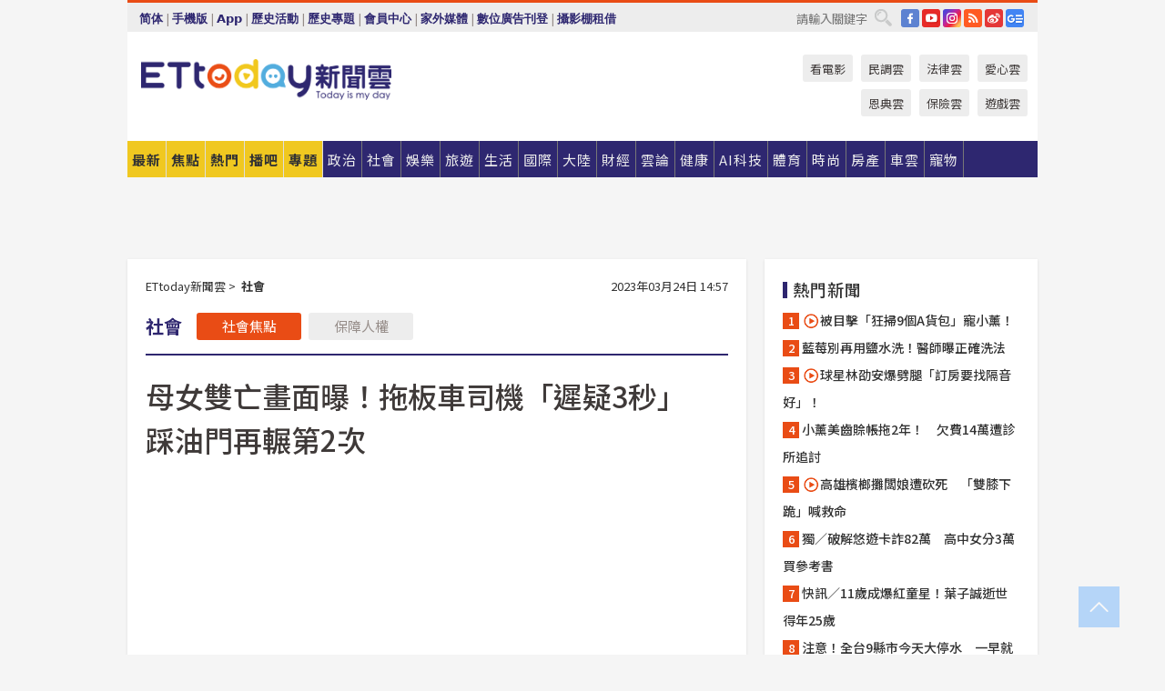

--- FILE ---
content_type: text/html; charset=utf-8
request_url: https://cdn1.ettoday.net/news/20230324/2465987.htm?ercamp=sorted_hot_news
body_size: 18982
content:
<!doctype html>
<html lang="zh-Hant" prefix="og:http://ogp.me/ns#" xmlns:wb="http://open.weibo.com/wb" itemscope itemtype="http://schema.org/NewsArticle">
<head>
<meta charset="utf-8">
<!-- ★★★以下非共用★★★ 開始 -->
<link rel="amphtml" href="https://www.ettoday.net/amp/amp_news.php7?news_id=2465987">
<title>母女雙亡畫面曝！拖板車司機「遲疑3秒」　踩油門再輾第2次 | ETtoday社會新聞 | ETtoday新聞雲</title>

<link rel="canonical" itemprop="mainEntityOfPage" href="https://www.ettoday.net/news/20230324/2465987.htm"/>

<!-- 網頁社群分享meta 開始 -->
<meta property="og:url" itemprop="url" content="https://www.ettoday.net/news/20230324/2465987.htm"/>
<meta property="og:title" itemprop="name" content="母女雙亡畫面曝！拖板車司機「遲疑3秒」　踩油門再輾第2次 | ETtoday社會新聞 | ETtoday新聞雲"/>
<meta property="og:image" itemprop="image" content="https://cdn2.ettoday.net/images/6922/e6922199.jpg"/>
<meta property="og:image:width" content="1200"/>
<meta property="og:image:height" content="628"/>
<meta property="og:type" content="article"/>
<meta name="description" content="雲林縣斗六市斗六二路與鎮北路口，今(24)日上午發生死亡車禍，一對母女騎腳踏車雙載，遭右轉拖板車撞翻遭輾，2人經搶救後皆宣告傷重不治，詳細肇因還有待釐清。(雲林,斗六,拖板車,車禍,影音)" />
<meta property="og:description" itemprop="description" content="雲林縣斗六市斗六二路與鎮北路口，今(24)日上午發生死亡車禍，一對母女騎腳踏車雙載，遭右轉拖板車撞翻遭輾，2人經搶救後皆宣告傷重不治，詳細肇因還有待釐清。"/>
<!-- 網頁社群分享meta 結束 -->


<!-- 新聞資訊 (新聞內頁專用) 分類&時間 開始 -->
<meta name="section" property="article:section" content="社會"/>
<meta name="subsection" itemprop="articleSection" content="社會"/>
<meta property="dable:item_id" content="2465987">
<meta name="pubdate" itemprop="dateCreated" itemprop="datePublished" property="article:published_time" content="2023-03-24T14:57:00+08:00"/>
<meta name="lastmod" itemprop="dateModified" content="2023-03-24T15:02:43+08:00"/>
<meta name="author" content="ETtoday新聞雲"/>
<meta property="article:author" content="https://www.facebook.com/ETtoday"/>
<meta name="source" itemprop="author" content="ETtoday新聞雲"/>
<meta name="dcterms.rightsHolder" content="ETtoday新聞雲">
<meta name="news_keywords" itemprop="keywords" content="雲林,斗六,拖板車,車禍,影音"/>
<link rel="alternate" type="application/rss+xml" title="ETtoday《社會新聞》" href="https://feeds.feedburner.com/ettoday/society" />
<!-- 新聞資訊 (新聞內頁專用) 分類&時間 結束 -->

<script type="application/ld+json">
{
        "@context": "https://schema.org",
        "@type": "NewsArticle",
        "mainEntityOfPage": "https://www.ettoday.net/news/20230324/2465987.htm",
        "headline": "母女雙亡畫面曝！拖板車司機「遲疑3秒」　踩油門再輾第2次",
        "url": "https://www.ettoday.net/news/20230324/2465987.htm",
        "thumbnailUrl": "https://cdn2.ettoday.net/images/6922/e6922199.jpg",
        "articleSection":"社會",
        "creator": ["2988-劉人豪","2988"],
        "image":{
                "@type":"ImageObject",
                "url":"https://cdn2.ettoday.net/images/6922/e6922199.jpg"
        },
        "dateCreated": "2023-03-24T14:57:00+08:00",
        "datePublished": "2023-03-24T14:57:00+08:00",
        "dateModified": "2023-03-24T15:02:43+08:00",
        "publisher": {
                "@type": "Organization",
                "name": " ETtoday新聞雲",
        "logo": {
                "@type": "ImageObject",
                "url": "https://cdn2.ettoday.net/style/ettoday2017/images/push.jpg"
                }
        },
        "author":{
                "@type":"Organization",
                "name":"ETtoday新聞雲",
                "url":"https://www.ettoday.net/"
        },
        "speakable":{
                "@type": "SpeakableSpecification",
                "xpath": [
                    "/html/head/meta[@property='og:title']/@content",
                    "/html/head/meta[@property='og:description']/@content"
                    ]
         },
        "keywords":["雲林","斗六","拖板車","車禍","影音"],
        "description": "雲林縣斗六市斗六二路與鎮北路口，今(24)日上午發生死亡車禍，一對母女騎腳踏車雙載，遭右轉拖板車撞翻遭輾，2人經搶救後皆宣告傷重不治，詳細肇因還有待釐清。(雲林,斗六,拖板車,車禍,影音)"
}
</script>






<!-- ★★★以上非共用★★★ 結束 -->


<!-- 基本meta 開始 -->
<meta name="viewport" content="width=1280"/>
<meta name="robots" content="noindex,nofollow,noarchive"/>
<link rel="apple-touch-icon" sizes="180x180" href="//cdn2.ettoday.net/style/ettoday2017/images/touch-icon.png"/>
<link rel="shortcut icon" sizes="192x192" href="//cdn2.ettoday.net/style/ettoday2017/images/touch-icon.png"/>
<!-- 基本meta 結束 -->

<!-- ★dns-prefetch 開始★ -->
<link rel="dns-prefetch" href="//ad.ettoday.net">
<link rel="dns-prefetch" href="//ad1.ettoday.net">
<link rel="dns-prefetch" href="//ad2.ettoday.net">
<link rel="dns-prefetch" href="//cache.ettoday.net">
<link rel="dns-prefetch" href="//static.ettoday.net">
<link rel="dns-prefetch" href="//cdn1.ettoday.net">
<link rel="dns-prefetch" href="//cdn2.ettoday.net">
<!-- ★dns-prefetch 結束★ -->

<!-- 社群專用 開始 -->
<meta property="og:locale" content="zh_TW" />
<meta property="fb:app_id" content="146858218737386"/>
<meta property="og:site_name" name="application-name" content="ETtoday新聞雲"/>
<meta property="article:publisher" content="https://www.facebook.com/ETtoday"/>
<!-- 社群專用 結束 -->

<!-- CSS、JS 開始 -->
<link rel="stylesheet" type="text/css" href="https://cdn2.ettoday.net/style/ettoday2017/css/style.css">
<script src="https://www.gstatic.com/firebasejs/4.8.1/firebase.js"></script>
<script src="https://cdn2.ettoday.net/style/ettoday2017/js/all.js"></script>
<!-- CSS、JS 結束 -->

<!--DFP廣告js 開始-->
<script type="text/javascript" src="//cdn2.ettoday.net/dfp/dfp-gpt.js"></script>
<!--DFP廣告js 結束-->

<!-- Google Tag Manager 開始 -->
<!--GTM DataLayer 開始-->
<script>
    dataLayer = [{
        'csscode':'society',
        'page-id':'2465987',
        'board-id':'',
        'category-id':'6',
        'category-name1':'社會',
        'category-name2':'社會',
        'dept-name':'突發中心',
        'author-id':'2988',
        'author-name':'劉人豪',
        'album-id':'',
        'album-category-id':'',
        'readtype':'PC',
        'pagetype':'',
        'et_token':'481f56574062f93f82b3cf7615add7a3'
    }];
</script>
<!--GTM DataLayer 結束-->

<!-- Comscore Identifier: comscorekw=society -->

<!-- Google Tag Manager -->
<script>(function(w,d,s,l,i){w[l]=w[l]||[];w[l].push({'gtm.start':
new Date().getTime(),event:'gtm.js'});var f=d.getElementsByTagName(s)[0],
j=d.createElement(s),dl=l!='dataLayer'?'&l='+l:'';j.async=true;j.src=
'https://www.googletagmanager.com/gtm.js?id='+i+dl;f.parentNode.insertBefore(j,f);
})(window,document,'script','dataLayer','GTM-P5XXT85');</script>
<!-- End Google Tag Manager -->

<!-- Global site tag (gtag.js) - Google Analytics 開始 -->
<script async src="https://www.googletagmanager.com/gtag/js?id=G-JQNDWD28RZ"></script>
<script>
    window.dataLayer = window.dataLayer || [];
    function gtag(){dataLayer.push(arguments);}
    gtag('js', new Date());
</script>
<!-- Global site tag (gtag.js) - Google Analytics 結束 -->
<!-- dmp.js 開始 -->
<script>
var dmp_event_property  ="ettoday";
var dmp_id              ="2465987";
var dmp_name            ="母女雙亡畫面曝！拖板車司機「遲疑3秒」　踩油門再輾第2次";
var dmp_keywords        ="雲林,斗六,拖板車,車禍,影音";
var dmp_publish_date    ="2023-03-24T14:57:00";
var dmp_modified_date   ="2023-03-24T15:02:43";
var dmp_category_id_list="6_6";
var dmp_is_editor_rec   ="0";
var dmp_et_token        ="481f56574062f93f82b3cf7615add7a3";
var dmp_event_id        ="";
</script>
<script src="//cdn2.ettoday.net/jquery/dmp/news.js"></script>
<!-- dmp.js 結束 -->


</head>

<body class="ettoday news-page  news-2465987" id="society">

<!-- FB Quote 選取文字分享 開始-->
<div class="fb-quote"></div>
<!-- FB Quote 選取文字分享 結束-->

<!-- 內部流量統計碼、廣告統計碼容器 開始 -->
<div id="pcweb_pageviews"></div>
<!-- 內部流量統計碼、廣告統計碼容器 結束 -->
<!--wrapper_box 開始-->
<div class="wrapper_box">

<!-- 模組 新聞內頁 分享按鈕 開始 -->
<div id="et_sticky_pc">
    <ul>
        <li><a class="btn logo" href="https://www.ettoday.net/" title="回首頁">回首頁</a></li>

                <li><a class="btn fb" href="javascript:;" onclick="window.open('//www.facebook.com/sharer/sharer.php?u='+encodeURIComponent('https://www.ettoday.net/news/20230324/2465987.htm?from=pc-newsshare-fb-fixed'),'facebook-share-dialog','width=626,height=436');" title="分享到facebook">facebook</a></li>
        <li><a class="btn line" href="javascript:;" onclick="window.open('https://social-plugins.line.me/lineit/share?url='+encodeURIComponent('https://www.ettoday.net/news/20230324/2465987.htm')+'?from=pc-newsshare-line-fixed','LINE','width=626,height=500');return false;" title="分享到LINE">LINE</a></li>
        <li><a class="btn twitter" href="javascript:;" onclick="window.open('https://twitter.com/intent/tweet?text='+encodeURIComponent('母女雙亡畫面曝！拖板車司機「遲疑3秒」　踩油門再輾第2次')+'&url=https://www.ettoday.net/news/20230324/2465987.htm?from=pc-newsshare-twitter-fixed','Twittes','width=626,height=436');return false;" title="分享到Twitter">Twitter</a></li>
        
        <li><a class="btn wechat" href="http://chart.apis.google.com/chart?cht=qr&choe=UTF-8&chs=300x300&chl=https://www.ettoday.net/news/20230324/2465987.htm?from=pc-newsshare-wechat-fixed" target="_blank" title="wechat微信">wechat微信</a></li>
        <li><a class="btn link" href="javascript:;" title="複製連結">複製連結</a></li>
    </ul>
</div>
<!-- 模組 新聞內頁 分享按鈕 結束 -->
    <!--wrapper 開始-->
    <div class="wrapper">

       

        <!--轟天雷 廣告 開始-->
        <div class="top-sky">
                <script language="JavaScript" type="text/javascript">
                        var ts = Math.random();
                        document.write('<scr' + 'ipt language="JavaScript" type="text/javascript" src="//ad1.ettoday.net/ads.php?bid=society_thunder&rr='+ ts +'"></scr' + 'ipt>');
                </script>
        </div>
        <!--轟天雷 廣告 結束-->
        <!-- 雙門簾廣告 start -->
        <div class="twin-curtain">
            <script language="JavaScript" type="text/javascript">
                var ts = Math.random();
                document.write('<scr' + 'ipt language="JavaScript" type="text/javascript" src="https://ad1.ettoday.net/ads.php?bid=society_curtain&rr='+ ts +'"></scr' + 'ipt>');
            </script>
        </div>
        <!-- 雙門簾廣告  end -->

        <!--topbar_box 開始-->
        <div class="topbar_box">
            <!--topbar 開始-->
            <div class="topbar">
                <!--選單1 開始-->
                <div class="menu_1">
                   　<ul class="clearfix">

                        <script>
                            if($.cookie('check_charset')=="cn"){
                                document.write("<li><a href=\"javascript:void(0)\" onclick=\"location.replace('/changeCharset.php?rtype=tw&rurl=https://www.ettoday.net/news/20230324/2465987.htm?ercamp=sorted_hot_news');\">繁體</a></li>");
                            }else{
                                document.write("<li><a href=\"javascript:void(0)\" onclick=\"location.replace('/changeCharset.php?rtype=cn&rurl=https://www.ettoday.net/news/20230324/2465987.htm?ercamp=sorted_hot_news');\">简体</a></li>");
                            }
                        </script>
                        <li>|</li>
                        <li>
                                                        <a href="#" onclick="location.replace('/changeReadType.php?rtype=0&rurl=%2F%2Fwww.ettoday.net%2Fnews%2F20230324%2F2465987.htm%3Fercamp%3Dsorted_hot_news');">手機版</a>
                                                    </li>
                        <li>|</li>
                        <li><a href="//www.ettoday.net/events/app/ettoday_app.php7" target="_blank">App</a></li>
                        <li>|</li>
                        <li><a href="//www.ettoday.net/events/campaign/event-list.php7" target="_blank">歷史活動</a></li>
                        <li>|</li>
                        <li><a href="//www.ettoday.net/feature/index" target="_blank">歷史專題</a></li>                        <li>|</li>
                        <li><a href="https://member.ettoday.net/" target="_blank">會員中心</a></li>
                        <li>|</li>
                        <li><a href="https://events.ettoday.net/outdoor-media/index.php7" target="_blank">家外媒體</a></li>
                        <li>|</li>
                        <li><a href="https://events.ettoday.net/adsales/index.php7" target="_blank">數位廣告刊登</a></li>
                        <li>|</li>
                        <li><a href="https://msg.ettoday.net/rd.php?id=5420" target="_blank">攝影棚租借</a></li>
                   　</ul>
                </div>
                <!--選單1 結束-->

                <!--選單2 開始-->
                <div class="menu_2">
                    <ul class="clearfix">
                                                <li><a href="https://www.facebook.com/ETtoday" class="btn fb" target="_blank" title="Facebook">FB</a></li>
                        <li><a href="https://www.youtube.com/user/ettoday/" class="btn yt" target="_blank" title="YouTube">YouTube</a></li>
                        <li><a href="//www.instagram.com/ettodaytw/" class="btn ig" target="_blank" title="Instagram">IG</a></li>
                                                <li><a href="//www.ettoday.net/events/news-express/epaper.php" class="btn rss" target="_blank" title="RSS">RSS</a></li>
                        <li><a href="//weibo.com/ettodaynet" class="btn weibo" target="_blank" title="微博">weibo</a></li>
                                                <li><a href="https://news.google.com/publications/CAAqBggKMK-yNzCn6gc?ceid=TW:zh-Hant&oc=3" class="btn google_news" target="_blank" title="Google News">Google News</a></li>
                                            </ul>
                </div>
                <!--選單2 結束-->

                <!--搜尋 開始-->
                <div class="search">
                    <form action="https://www.ettoday.net/news_search/doSearch.php" method="get" name="dosearch" >
                        <input class="keyword" type="text" name="keywords" value="" placeholder="請輸入關鍵字" x-webkit-speech/>
                        <button class="go" onclick="document.forms['dosearch'].submit();">搜尋</button>
                    </form>
                </div>
                <!--搜尋 結束-->
            </div>
            <!--topbar 結束-->
        </div>
        <!--topbar_box 結束-->

        <!--header_box 開始-->
        <div class="header_box">
            <!--header 開始-->
            <div class="header">

                <!--logo_ettoday 開始-->
                <div class="logo_ettoday">
                    <script src="//cdn2.ettoday.net/style/ettoday2017/js/logo.js"></script>
                </div>
                <!--logo_ettoday 結束-->

                <!--廣告 版頭小橫幅-左 180x50(原為250x50) 開始-->
                <div class="ad250x50">
                    <script language="JavaScript" type="text/javascript">
                        var ts = Math.random();
                        document.write('<scr' + 'ipt language="JavaScript" type="text/javascript" src="//ad1.ettoday.net/ads.php?bid=all_header_250x50&rr='+ ts +'"></scr' + 'ipt>');
                    </script>
                </div>
                <!--廣告 版頭小橫幅-左 180x50(原為250x50) 結束-->

                <!--廣告 版頭小橫幅-中 120x50 開始-->
                <div class="ad120x50-1">
                    <script language="JavaScript" type="text/javascript">
                        var ts = Math.random();
                        document.write('<scr' + 'ipt language="JavaScript" type="text/javascript" src="//ad1.ettoday.net/ads.php?bid=panther_120x50_1&rr='+ ts +'"></scr' + 'ipt>');
                    </script>
                </div>
                <!--廣告 版頭小橫幅-中 120x50 結束-->

                
<!--主選單 開始-->
<div class="nav_1_v2">
    <ul class="clearfix">
        <li class="btn btn_1"><a href="https://www.ettoday.net/news/news-list.htm">最新</a></li>
        <li class="btn btn_2"><a href="https://www.ettoday.net/news/focus/%E7%84%A6%E9%BB%9E%E6%96%B0%E8%81%9E/">焦點</a></li>
        <li class="btn btn_3"><a href="https://www.ettoday.net/news/hot-news.htm">熱門</a></li>
        <li class="btn btn_4"><a href="https://boba.ettoday.net/" target="_blank">播吧</a></li>
        <li class="btn btn_5">
            <a href="javascript:;">專題</a>
            <!--下拉 開始-->
            <div class="sub style_1 clearfix">
                <!--box_1 開始-->
                <div class="box_1">
                    <h3><a href="https://www.ettoday.net/feature/index" target="_blank">精彩專題</a></h3>
                    <a href="https://www.ettoday.net/feature/cht_enterprise" target="_blank">中華電信５Ｇ Iot企業應用新聞專區</a>
                                    <a href="https://www.ettoday.net/feature/第62屆金馬獎" target="_blank">第62屆金馬獎特別報導</a>
                                    <a href="https://www.ettoday.net/feature/2025金鐘獎" target="_blank">2025金鐘獎</a>
                                    <a href="https://www.ettoday.net/feature/Jointly_TW" target="_blank">全台大罷免｜ETtoday新聞..</a>
                                    <a href="https://www.ettoday.net/feature/大谷翔平" target="_blank">怪物崛起！「二刀流」大谷翔平創..</a>
                                    <a href="https://www.ettoday.net/feature/台灣米其林指南" target="_blank">台灣米其林指南</a>

                    <a class="more" href="https://www.ettoday.net/feature/index" target="_blank">看更多專題</a>
        </div>
                <!--box_1 結束-->
                <!--box_2 開始-->
                <div class="box_2">
                    <h3>熱門活動</h3>
		    <a href="https://www.ettoday.net/feature/EHSKZone" target="_blank">天天有好康／好吃好玩東森廣場台北車站</a>
<a href="https://www.ettoday.net/news/20240524/2743904.htm" target="_blank">搶幣大作戰！新聞雲app全新改版5重送！</a>
<a href="https://travel.ettoday.net/article/2756731.htm" target="_blank">嗨一夏小旅行／豪華露營會員獨享優惠</a>

                </div>
                <!--box_2 結束-->
            </div>
            <!--下拉 結束-->
        </li>

        <li class="btn">
            <a href="https://www.ettoday.net/news/focus/%E6%94%BF%E6%B2%BB/"><span>政治</span></a>
        </li>
        <li class="btn">
            <a href="https://www.ettoday.net/news/focus/%E7%A4%BE%E6%9C%83/"><span>社會</span></a>
        </li>
        <li class="btn">
            <a href="https://star.ettoday.net" target="_blank"><span>娛樂</span></a>
            <!--下拉 開始-->
            <div class="sub clearfix">
                <a href="https://star.ettoday.net/star-category/%E8%8F%AF%E5%A8%9B" target="_blank">華娛</a>
                <a href="https://star.ettoday.net/star-category/%E9%9F%93%E6%98%9F%E7%88%86%E7%88%86" target="_blank">韓流</a>
                <a href="https://star.ettoday.net/star-category/%E9%9B%BB%E8%A6%96" target="_blank">電視</a>
                <a href="https://star.ettoday.net/star-category/%E9%9F%B3%E6%A8%82" target="_blank">音樂</a>
                <a href="https://movies.ettoday.net/" target="_blank">電影</a>
            </div>
            <!--下拉 結束-->
        </li>
        <li class="btn">
        <a href="https://travel.ettoday.net/" target="_blank">旅遊</a>
        </li>
        <li class="btn">
            <a href="https://www.ettoday.net/news/focus/%E7%94%9F%E6%B4%BB/"><span>生活</span></a>
            <!--下拉 開始-->
            <div class="sub clearfix">
                <a href="https://www.ettoday.net/news/focus/%E6%B0%91%E7%94%9F%E6%B6%88%E8%B2%BB/">消費</a>
                <a href="https://discovery.ettoday.net/" target="_blank">探索</a>
                <a href="https://www.ettoday.net/news/focus/3C%E5%AE%B6%E9%9B%BB/">3C</a>
                <a href="https://www.ettoday.net/news/focus/3C%E5%AE%B6%E9%9B%BB/%E5%AE%B6%E9%9B%BB/">家電</a>
                <a href="https://www.ettoday.net/news/focus/%E7%94%9F%E6%B4%BB/%E6%B0%A3%E8%B1%A1/">氣象</a>
            </div>
            <!--下拉 結束-->
        </li>
        <li class="btn">
            <a href="https://www.ettoday.net/news/focus/%E5%9C%8B%E9%9A%9B/"><span>國際</span></a>
            <!--下拉 開始-->
            <div class="sub clearfix">
                <a href="https://www.ettoday.net/news/focus/%E6%96%B0%E8%81%9E%E9%9B%B2APP/%E7%BE%8E%E6%B4%B2%E8%A6%81%E8%81%9E/">美洲要聞</a>
                <a href="https://www.ettoday.net/news/focus/%E6%96%B0%E8%81%9E%E9%9B%B2APP/%E6%9D%B1%E5%8D%97%E4%BA%9E%E8%A6%81%E8%81%9E/">東南亞要聞</a>
                <a href="https://www.ettoday.net/news/focus/%E6%96%B0%E8%81%9E%E9%9B%B2APP/%E6%97%A5%E9%9F%93%E8%A6%81%E8%81%9E/">日韓要聞</a>
            </div>
            <!--下拉 結束-->
        </li>
        <li class="btn">
            <a href="https://www.ettoday.net/news/focus/%E5%A4%A7%E9%99%B8/"><span>大陸</span></a>
            <!--下拉 開始-->
            <div class="sub clearfix">
                <a href="https://www.ettoday.net/news/focus/%E8%BB%8D%E6%AD%A6/">軍武</a>
                <a href="https://www.ettoday.net/news/focus/%E5%A4%A7%E9%99%B8/%E8%8F%AF%E8%81%9E%E5%BF%AB%E9%81%9E/">華聞</a>
                <a href="https://www.ettoday.net/news/focus/%E5%A4%A7%E9%99%B8/%E7%89%B9%E6%B4%BE%E7%8F%BE%E5%A0%B4/">特派現場</a>
                <a href="https://boba.ettoday.net/category/275" target="_blank">雲視頻</a>
            </div>
            <!--下拉 結束-->
        </li>
        <li class="btn">
            <a href="https://finance.ettoday.net/"><span>財經</span></a>
            <!--下拉 開始-->
            <div class="sub clearfix">
                <a href="https://finance.ettoday.net/focus/775" target="_blank">投資理財</a>
                <a href="https://finance.ettoday.net/focus/104" target="_blank">財經最新</a>
                <a href="https://finance.ettoday.net/focus/106" target="_blank">頂尖企業</a>
                <a href="https://finance.ettoday.net/focus/131" target="_blank">金融保險</a>
                <a href="https://finance.ettoday.net/focus/175" target="_blank">股匯行情</a>
                <a href="https://www.ettoday.net/news/focus/%E7%9B%B4%E9%8A%B7/">直銷</a>
            </div>
            <!--下拉 結束-->
        </li>
        <li class="btn">
            <a href="https://forum.ettoday.net/"><span>雲論</span></a>
        </li>
        <li class="btn">
            <a href="https://health.ettoday.net/" target="_blank"><span>健康</span></a>
            <!--下拉 開始-->
            <div class="sub clearfix">
                <a href="https://health.ettoday.net/category/%E7%96%BE%E7%97%85%E9%86%AB%E8%97%A5" target="_blank">醫藥新聞</a>
                <a href="https://health.ettoday.net/category_tag/%E5%85%A9%E6%80%A7" target="_blank">兩性</a>
                <a href="https://health.ettoday.net/organ" target="_blank">健康百科</a>
                <a href="https://health.ettoday.net/category/%E5%81%A5%E5%BA%B7%E8%AC%9B%E5%BA%A7" target="_blank">健康講座</a>
            </div>
            <!--下拉 結束-->
        </li>
        <li class="btn">
            <a href="https://ai.ettoday.net/" target="_blank"><span>AI科技</span></a>
        </li>
        <li class="btn">
            <a href="https://sports.ettoday.net/" target="_blank"><span>體育</span></a>
            <!--下拉 開始-->
            <div class="sub clearfix">
                <a href="https://boba.ettoday.net/category/255" target="_blank">中職直播</a>
                <a href="https://sports.ettoday.net/news-list/%E6%A3%92%E7%90%83/%E4%B8%AD%E8%81%B7" target="_blank">中職</a>
                <a href="https://sports.ettoday.net/sport-category/%E6%A3%92%E7%90%83" target="_blank">棒球</a>
                <a href="https://sports.ettoday.net/news-list/%E6%A3%92%E7%90%83/MLB" target="_blank">MLB</a>
                <a href="https://sports.ettoday.net/sport-category/%E7%B1%83%E7%90%83" target="_blank">籃球</a>
                <a href="https://sports.ettoday.net/news-list/%E7%AB%B6%E6%8A%80/%E6%8A%80%E6%93%8A%E3%80%81%E7%90%83%E9%A1%9E" target="_blank">綜合</a>
                <a href="https://sports.ettoday.net/sport-category/%E8%B6%B3%E7%90%83" target="_blank">足球</a>
            </div>
            <!--下拉 結束-->
        </li>
        <li class="btn">
            <a href="https://fashion.ettoday.net/" target="_blank"><span>時尚</span></a>
            <!--下拉 開始-->
            <div class="sub clearfix">
                <a href="https://fashion.ettoday.net/focus/%E5%90%8D%E4%BA%BA" target="_blank">名人</a>
                <a href="https://fashion.ettoday.net/focus/%E6%99%82%E5%B0%9A" target="_blank">時尚</a>
                <a href="https://fashion.ettoday.net/focus/%E5%A5%A2%E9%80%B8" target="_blank">奢逸</a>
                <a href="https://fashion.ettoday.net/focus/%E6%BD%AE%E6%B5%81" target="_blank">潮流</a>
                <a href="https://fashion.ettoday.net/focus/%E7%BE%8E%E9%BA%97" target="_blank">美麗</a>
                <a href="https://fashion.ettoday.net/focus/%E7%94%9F%E6%B4%BB" target="_blank">生活</a>
            </div>
            <!--下拉 結束-->
        </li>
        <li class="btn">
            <a href="https://house.ettoday.net/" target="_blank"><span>房產</span></a>
        </li>
        <li class="btn">
            <a href="https://speed.ettoday.net/" target="_blank"><span>車雲</span></a>
        </li>
        <li class="btn">
            <a href="https://pets.ettoday.net/" target="_blank"><span>寵物</span></a>
            <!--下拉 開始-->
            <div class="sub clearfix">
                <a href="https://pets.ettoday.net/focus/%E5%AF%B5%E7%89%A9%E5%A5%BD%E8%90%8C" target="_blank">寵物好萌</a>
                <a href="https://pets.ettoday.net/focus/%E5%AF%B5%E7%89%A9%E7%99%BE%E7%A7%91" target="_blank">寵物百科</a>
                <a href="https://pets.ettoday.net/focus/%E5%8B%95%E7%89%A9%E7%86%B1%E6%90%9C" target="_blank">動物熱搜</a>
            </div>
            <!--下拉 結束-->
        </li>
            </ul>
</div>
<!--主選單 結束-->

            <!--次選單 開始-->
            <div class="nav_2">
                <ul>
                    <li><a href="https://movies.ettoday.net/" target="_blank">看電影</a></li>
                    <li><a href="https://www.ettoday.net/survey/" target="_blank">民調雲</a></li>
                    <li><a href="https://www.ettoday.net/news/focus/%E6%B3%95%E5%BE%8B/">法律雲</a></li>
                    <li><a href="https://events.ettoday.net/charity/index.php" target="_blank">愛心雲</a></li>
                    <li><a href="https://events.ettoday.net/grace/" target="_blank">恩典雲</a></li>
                    <li><a href="https://www.ettoday.net/news/focus/%E4%BF%9D%E9%9A%AA/">保險雲</a></li>
                    <li><a href="https://game.ettoday.net" target="_blank">遊戲雲</a></li>
                </ul>
            </div>
            <!--次選單 結束-->

            </div>
            <!--header 結束-->
        </div>
        <!--header_box 結束-->

        <!--置入新聞版型_自由欄位1 開始-->
                <!--置入新聞版型_自由欄位1 結束-->

                <!-- 廣告 黃金文字 ad_txt_3 開始-->
		<div id="ticker_3" class="ad_txt_3 clearfix">
			<ul class="clearfix">

				<!--黃金文字all_gold_text1 開始-->
				<li id="t1">
					<script language="JavaScript" type="text/javascript">
						var ts = Math.random();
						document.write('<scr' + 'ipt language="JavaScript" type="text/javascript" src="//ad1.ettoday.net/ads.php?bid=all_gold_text1&rr='+ ts +'"></scr' + 'ipt>');
					</script>
				</li>
				<!--黃金文字all_gold_text1 結束-->
				<!--黃金文字all_gold_text2 開始-->
				<li id="t2">
					<script language="JavaScript" type="text/javascript">
						var ts = Math.random();
						document.write('<scr' + 'ipt language="JavaScript" type="text/javascript" src="//ad1.ettoday.net/ads.php?bid=all_gold_text2&rr='+ ts +'"></scr' + 'ipt>');
					</script>
				</li>
				<!--黃金文字all_gold_text2 結束-->
				<!--黃金文字all_gold_text3 開始-->
				<li id="t3">
					<script language="JavaScript" type="text/javascript">
						var ts = Math.random();
						document.write('<scr' + 'ipt language="JavaScript" type="text/javascript" src="//ad1.ettoday.net/ads.php?bid=all_gold_text3&rr='+ ts +'"></scr' + 'ipt>');
					</script>
				</li>
				<!--黃金文字all_gold_text3 結束-->
			</ul>
		</div>
		<!--廣告 黃金文字 ad_txt_3 結束-->

                
                <!--廣告 超級大橫幅 ad_970 開始-->
		<div class="ad_970">
			<script language="JavaScript" type="text/javascript">
				var ts = Math.random();
				document.write('<scr' + 'ipt language="JavaScript" type="text/javascript" src="//ad1.ettoday.net/ads.php?bid=society_970x90&rr='+ ts +'"></scr' + 'ipt>');
			</script>
		</div>
		<!--廣告 超級大橫幅 ad_970 結束-->


                
                                <!--廣告 onead 果實 In-Cover & In-Page 開始-->
		<div id = 'oneadICIPTag'></div>
		<script type="text/javascript" src="//cdn2.ettoday.net/ad/onead/onead_ic_ip.js"></script>
		<!--廣告 onead 果實 In-Cover & In-Page 結束-->
                
        
        <!--container_box 開始-->
        <div class="container_box">

            <!--container 開始-->
            <div class="container">
                <!--橫列 r1 開始-->
                <div class="r1 clearfix">
                    <!--直欄 c1 開始-->
                  <div class="c1">

					  <!--.part_area_1 區 開始-->
					  <div class="part_area_1">
                                                    <!--part_breadcrumb_2 開始-->
                                                    <div class="part_breadcrumb_2 clearfix">
                                                        <!--麵包屑 開始-->
                                                        <div class="menu_bread_crumb clearfix" itemscope itemtype="http://schema.org/BreadcrumbList">
                                                            <!-- 第一層 開始 -->
                                                            <div itemscope itemtype="http://schema.org/ListItem" itemprop="itemListElement">
                                                                <a itemscope itemtype="http://schema.org/Thing" itemprop="item" href="https://www.ettoday.net/" id="https://www.ettoday.net/">
                                                                    <span itemprop="name">ETtoday新聞雲</span>
                                                                </a>
                                                                <meta itemprop="position" content="1" />
                                                            </div>
                                                            <!-- 第一層 結束 -->
                                                            &gt;
                                                            <!-- 第二層 開始 -->
                                                                
                                                            <div itemscope itemtype="http://schema.org/ListItem" itemprop="itemListElement">
                                                                <a itemscope itemtype="http://schema.org/Thing" itemprop="item" href="/news/focus/社會/" id="/news/focus/社會">
                                                                    <span itemprop="name">社會</span>
                                                                </a>
                                                                <meta itemprop="position" content="2" />
                                                            </div>
                                                            <!-- 第二層 結束 -->
                                                        </div>
                                                        <!--麵包屑 結束-->
                                                        <!--時間 開始-->
                                                        <time class="date" itemprop="datePublished" datetime="2023-03-24T14:57:00+08:00">
                                                            2023年03月24日 14:57                                                        </time>
                                                        <!--時間 結束-->
                                                    </div>
                                                    <!--part_breadcrumb_2 結束-->

						  <!--.part_menu_5 操作 開始-->
                                                  
						  <div class="part_menu_5 clearfix">
							  <strong>社會</strong> 
							  
							  <a class="btn current" href="/news/focus/社會/">社會焦點</a>
							  <a class="btn " href="/news/focus/社會/保障人權/">保障人權</a>
						  </div>						  <!--.part_menu_5 操作 結束-->


						  <!--新聞模組 開始-->
                                                  <article>
						  <div class="subject_article">

							  <!--網站logo 列印時出現 開始-->
							  <div class="site_logo" style="display:none;">
								  <link href="//cdn2.ettoday.net/style/ettoday2017/css/print.css" rel="stylesheet" type="text/css" media="print"/>
								  <img src="//cdn2.ettoday.net/style/ettoday2017/images/logo_print.jpg"/>
							  </div>
							  <!--網站logo 列印時出現 結束-->
                            <header>
							  <h1 class="title" itemprop="headline">母女雙亡畫面曝！拖板車司機「遲疑3秒」　踩油門再輾第2次</h1>
                            </header>

                                                                    <!--全網_新聞內頁_文字廣告(上) 開始-->
                                    <div id="all_text_1" class="text_ad_top ad_txt_1">
                                        <script type="text/javascript">
                                            (function(){
                                            var ts = Math.random();
                                            document.write('<scr' + 'ipt type="text/javascript" src="https://ad.ettoday.net/ads.php?bid=all_text_1&rr='+ ts +'"></scr' + 'ipt>');
                                            })()
                                        </script>
                                    </div>
                                    <!--全網_新聞內頁_文字廣告(上) 結束-->
                              
                                  <!--各頻道PC 文首分享 開始-->
                                  <!--模組 et_social_1 開始-->
<div class="et_social_1">
	<!-------成人警告 開始----------->
		<!-------成人警告 結束----------->

	<!-- menu 開始 -->
		<!-- <div class="menu">
		<div class="fb-like" data-href="https://www.ettoday.net/news/20230324/2465987.htm" data-width=""
			data-layout="box_count" data-action="like" data-size="large" data-share="false"></div>
	</div> -->
		<!-- menu 結束 -->
</div>
<!--模組 et_social_1 結束-->
                                  <!--各頻道PC 文首分享 結束-->


							  <!--本文 開始-->
							  <div class="story" itemprop="articleBody">

                                
                                                            
                                                                  <!-- 投票 文章前 開始 -->
                                                                                                                                    <!-- 投票 文章前 結束 -->

								  <!-- 文章內容 開始 -->
                                                                                                                                    <p><iframe src="https://www.ettoday.net/tools/player/1056588-369820?title=%E6%AF%8D%E5%A5%B3%E9%9B%99%E4%BA%A1%E7%95%AB%E9%9D%A2%E6%9B%9D%EF%BC%81%E6%8B%96%E6%9D%BF%E8%BB%8A%E5%8F%B8%E6%A9%9F%E3%80%8C%E9%81%B2%E7%96%913%E7%A7%92%E3%80%8D%E3%80%80%E8%B8%A9%E6%B2%B9%E9%96%80%E5%86%8D%E8%BC%BE%E7%AC%AC2%E6%AC%A1&amp;bid=boba_preroll_web&amp;show_ad=1&amp;uccu=3" width="560" height="315" frameborder="0" scrolling="no" allowfullscreen="true" webkitallowfullscreen="true" mozallowfullscreen="true"></iframe></p>
<p><img src="//cdn2.ettoday.net/images/6921/d6921862.jpg" alt="▲快訊／斗六2婦人單車雙載遭大貨車輾過，2人無生命跡象送醫。（圖／網友高明輝授權）" width="0" height="0" /></p>
<p>記者蔡佩旻、劉人豪／雲林報導</p>
<p>雲林縣斗六市斗六二路與鎮北路口，今(24)日上午發生死亡車禍，一對母女騎腳踏車雙載，遭右轉拖板車撞翻遭輾，2人經搶救後皆宣告傷重不治，詳細肇因還有待釐清。</p>
<p><img src="//cdn2.ettoday.net/images/6922/d6922199.jpg" alt="▲▼雲林 。（圖／記者蔡佩旻翻攝）" width="600" height="338" /></p>
<p><strong>▲雲林車禍畫面曝光 。（圖／記者蔡佩旻翻攝）</strong></p>
<p>該起車禍發生在今早10時40分許，46歲女兒騎腳踏車載64歲母親，行經斗六二路與鎮北路口，遭轉彎的拖板車撞翻倒地後，又遭輪胎輾過，2人重傷送醫不治。</p>
<p><img src="//cdn2.ettoday.net/images/6921/d6921862.jpg" alt="▲快訊／斗六2婦人單車雙載遭大貨車輾過，2人無生命跡象送醫。（圖／網友高明輝授權）" width="600" height="450" /></p>
<p><strong>▲斗六母女單車雙載遭輾過，2人送醫不治。（圖／網友高明輝授權）</strong></p>
<p>影片中可看到，司機右轉時車頭將腳踏車撞倒，前輪將母女給輾過，司機遲疑3秒鐘後，再度踩油門前進，導致母女又遭後輪輾過，此時司機似乎感覺到不對勁，將車停下後開門跳下查看，才發現母女遭輾躺在地上動彈不得。<strong><br />
</strong></p>
<p>肇事的拖板車駕駛表示，今天要前往斗六工業區載貨，行經路口時放慢速度打方向燈，但單車在右側視線死角，沒看到騎腳踏車的母女身影，直到聽到聲音，才驚覺撞到東西。</p>
<p>警方表示，38歲黃男駕駛右轉時，與一輛由張女騎乘 、後座附載谷女之同向直行自行車發生撞擊。自行車騎士及乘客經緊急送往醫院後後均宣告不治，駕駛經酒測無酒精反應，詳細事故發生原因，警方將深入調查。</p>								  <!-- 文章內容 結束 -->

							  </div>
							  <!--本文 結束-->


                                                          
                                                          <!-- 投票 文章後 開始 -->
                                                                                                                    <!-- 投票 文章後 結束 -->


                                                          <!-- BigGo 開始 -->
<script src="https://cdn2.ettoday.net/ad/biggo/biggo_body.js"></script>
<!-- BigGo 結束 -->
        <img src="https://www.ettoday.net/source/et_track.php7" width="0" height="0" style="display:none;">

                                                          
                                                        <!--PC 文末訂閱ETtoday電子報 開始-->
                                                        <div class="et_epaper_box_pc">
                                                            <a href="https://events.ettoday.net/epaper/subscribe.php7" target="_blank"><span>每日新聞精選　免費訂閱</span><em>《ETtoday電子報》</em></a>
                                                        </div>	
                                                        <!--PC 文末訂閱ETtoday電子報 結束-->
                                                        <!-- 打詐儀錶板 開始 -->
<link rel="stylesheet" type="text/css" href="https://cdn2.ettoday.net/events/165/et_165dashboard.css">    
<div class="et_165dashboard size_l">
    <!-- et_165dashboard__title -->
    <div class="et_165dashboard__title">
        <h3>12/08 全台詐欺最新數據</h3>
        <a href="https://www.ettoday.net/feature/taiwanfraud" class="et_165dashboard__more" target="_blank">更多新聞</a>
    </div>
    <!-- et_165dashboard__content -->
    <div class="et_165dashboard__content">
        <strong>525</strong>
        <em>件</em>
        <i></i>
        <strong>2</strong>
        <em>億</em>
        <strong>3805</strong>
        <em>萬</em>
        <em>損失金額(元)</em>
        <a href="https://www.ettoday.net/feature/taiwanfraud" class="et_165dashboard__more" target="_blank">更多新聞</a>
    </div>
    <!-- et_165dashboard__info -->
    <p class="et_165dashboard__info">※ 資料來源：內政部警政署165打詐儀錶板</p>
</div>
<!-- 打詐儀錶板 結束 -->
                                                        
                                                                                                                            <!-- PC_新聞內頁_In-Read 影音廣告 start-->
                                                                <div id="all_inread" class="">
                                                                    <script type="text/javascript">
                                                                    (function(){
                                                                        var ts = Math.random();
                                                                        document.write('<scr' + 'ipt type="text/javascript" src="https://ad.ettoday.net/ads.php?bid=all_inread&rr='+ ts +'"></scr' + 'ipt>');
                                                                    })()
                                                                    </script>
                                                                </div>
                                                                <!-- PC_新聞內頁_In-Read 影音廣告 end -->
                                                            
                                                                                                                  <!--新聞內頁_文末4支文字廣告 開始-->
                            							  <div class="ad_txt_2">
                            								  <ul>
                                                                        <!--第3支廣告系統-文字廣告 開始-->
                                                                        <li>
                                                                              <script language="JavaScript" type="text/javascript">
                                                                               var ts = Math.random();
                                                                               document.write('<scr' + 'ipt language="JavaScript" type="text/javascript" src="//ad.ettoday.net/ads.php?bid=all_news_text1&rr='+ ts +'"></scr' + 'ipt>');
                                                                              </script>
                                                                        </li>
                                                                        <!--第3支廣告系統-文字廣告 結束-->
                            								  </ul>
                            							  </div>
                            							  <!--新聞內頁_文末4支文字廣告 結束-->
                                                      
                                                        

                                                        
                                                        
                <!--text_ticker_1  ET快訊 開始-->
                <div class="text_ticker_1">
                    <em>ET快訊</em>
                    <!--滾動 開始-->
                    <div class="run">
                        <!--inner 開始-->
                        <div class="inner">
            
                    <div class="piece">
                    <a href="https://star.ettoday.net/news/3081959" target="_blank">黃明志保釋期延長！　光頭謎樣自拍流出</a>
                    </div>
                    
                    <div class="piece">
                    <a href="https://star.ettoday.net/news/3081955" target="_blank">啾啾閃嫁陳晨威「球衣背號藏甜蜜巧合」</a>
                    </div>
                    
                    <div class="piece">
                    <a href="https://www.ettoday.net/news/20251210/3081938.htm" target="_blank">「泰式選妃」不用衝出國！溫順女僕狂吸客　老司機上門卻衰了</a>
                    </div>
                    
                    <div class="piece">
                    <a href="https://star.ettoday.net/news/3081946" target="_blank">徐媽媽淚崩開箱金鐘獎盃！　小S公開影片</a>
                    </div>
                    
                    <div class="piece">
                    <a href="https://www.ettoday.net/news/20251210/3081892.htm" target="_blank">台南高官特支費當私人ATM...下場慘了</a>
                    </div>
                    
                                                   </div>
                        <!--inner 結束-->
                    </div>
                    <!--滾動 結束-->
                </div>
                <!--text_ticker_1  ET快訊 結束-->
            
                                                        <!-- tagbanner專區 開始 -->
							                            <div class="tag-banner">
                                                        </div>
                                                        <!-- tagbanner專區 結束 -->

                                                        <!--各頻道PC 文末分享 開始-->
                                                        <!--模組 et_social_2、et_social_3 共用 CSS 開始-->
<link rel="stylesheet" href="https://cdn2.ettoday.net/style/et_common/css/social_sharing_2.css">
<!--模組 et_social_2、et_social_3 共用 CSS 結束-->

<!--模組 et_social_2 開始-->
<div class="et_social_2">
	<p>分享給朋友：</p>
	<!-- menu 開始 -->
	<div class="menu">
				<a href="javascript:;" onclick="window.open('https://www.facebook.com/sharer/sharer.php?u='+encodeURIComponent('https://www.ettoday.net/news/20230324/2465987.htm')+'?from=pc-newsshare-fb','facebook-share-dialog','width=626,height=436');return false;" class="facebook" title="分享到Facebook"></a>
		<a href="javascript:;" onclick="window.open('https://social-plugins.line.me/lineit/share?url='+encodeURIComponent('https://www.ettoday.net/news/20230324/2465987.htm')+'?from=pc-newsshare-line','LINE','width=626,height=500');return false;" class="line" title="分享到LINE"></a>
		<a href="javascript:;" onclick="window.open('https://twitter.com/intent/tweet?text='+encodeURIComponent('母女雙亡畫面曝！拖板車司機「遲疑3秒」　踩油門再輾第2次')+'&url=https://www.ettoday.net/news/20230324/2465987.htm?from=pc-newsshare-twitter','Twittes','width=626,height=436');return false;" class="x" title="分享到X"></a>
				<a class="copy-link" title="複製連結"></a>
		<a class="print" onclick="window.print();" title="列印本頁"></a> 
				<a class="message scrollgo" title="點我留言" rel=".fb-comments"></a>
			</div>
	<!-- menu 結束 -->
</div>
<!--模組 et_social_2 結束-->

<!--模組 et_social_3 開始-->
<div class="et_social_3">
	<p>追蹤我們：</p>
	<!-- menu 開始 -->
	<div class="menu">
		<a href="https://www.facebook.com/ETtoday" class="facebook" title="追蹤Facebook粉絲團" target="_blank"></a>
		<a href="https://www.youtube.com/user/ettoday" class="youtube" title="訂閱YouTube" target="_blank"></a>
		<a href="https://www.instagram.com/ettodaytw/" class="instagram" title="追蹤IG" target="_blank"></a>
		<a href="https://line.me/R/ti/p/%40ETtoday" class="line" title="加LINE好友" target="_blank"></a>
		<a href="https://twitter.com/ettodaytw" class="x" title="追蹤X" target="_blank"></a>
		<a href="https://t.me/ETtodaynews" class="telegram" title="追蹤Telegram" target="_blank"></a>
	</div>
	<!-- menu 結束 -->
</div>
<!--模組 et_social_3 結束-->
                                                        <!--各頻道PC 文末分享 結束-->

                                                        <!-- 推薦活動(依新聞大類) 開始 -->
                                                        <div class="recom-events" id="for-event">
                                                                                                                    </div>
                                                        <!-- 推薦活動(依新聞大類) 結束 -->

							  <p class="note">※本文版權所有，非經授權，不得轉載。<a href="//www.ettoday.net/member/clause_copyright.php" target="_blank">[ ETtoday著作權聲明 ]</a>※</p>

						  </div>
						  </article>
                                                  <!--新聞模組 結束-->

					  </div>
					  <!--part_area_1 區 結束-->
                                          
                                          					  <!--tab_1 頁籤 開始-->
					  <div id="hot_area" class="tab tab_1">
						  <!--tab_title 4顆按鈕 開始-->
						  <div class="tab_title clearfix">
                                                    							  <a class="span4 current" href="#">推薦閱讀</a>
                              <a class="span4" href="#">熱門影音</a>
							  <a class="span4" href="#">社會最新</a>
							  <a class="span4" href="#">全站最新</a>
						  </div>
						  <!--tab_title 4顆按鈕 開始-->

						  <!--tab_content 開始-->
						  <div class="tab_content">

							  <!--組 推薦閱讀-->
							  <div class="piece">
								  <!--part_list_3 文字列表 開始-->
								  <div class="part_list_3">
                                                                        <h3>‧ <a href="https://www.ettoday.net/news/20251210/3081952.htm" title="台中三寶媽怒控小三車上啪啪老公進摩鐵　法官看片後結局超反轉" target="_blank">台中三寶媽怒控小三車上啪啪老公進摩鐵　法官看片後結局超反轉</a></h3>
                                                                        <h3>‧ <a href="https://www.ettoday.net/news/20251210/3081943.htm" title="馬太鞍溪暴漲重創光復！花檢災區慰問個案...喊話：困境一起扛" target="_blank">馬太鞍溪暴漲重創光復！花檢災區慰問個案...喊話：困境一起扛</a></h3>
                                                                        <h3>‧ <a href="https://www.ettoday.net/news/20251210/3081933.htm" title="新北巡佐護航賭場「營業1天收1萬」索賄34萬　圖利罪判4年半" target="_blank">新北巡佐護航賭場「營業1天收1萬」索賄34萬　圖利罪判4年半</a></h3>
                                                                        <h3>‧ <a href="https://www.ettoday.net/news/20251210/3081935.htm" title="桃園雙煞KTV找嘸仇家　持刀怒刺2男險奪命！竟回包廂繼續嗨" target="_blank">桃園雙煞KTV找嘸仇家　持刀怒刺2男險奪命！竟回包廂繼續嗨</a></h3>
                                                                        <h3>‧ <i class="icon_type_video"></i><a href="https://www.ettoday.net/news/20251210/3081938.htm" title="「泰式選妃」不用衝出國！溫順女僕狂吸客　老司機上門卻衰了" target="_blank">「泰式選妃」不用衝出國！溫順女僕狂吸客　老司機上門卻衰了</a></h3>
                                                                        <h3>‧ <a href="https://www.ettoday.net/news/20251210/3081922.htm" title="百億金酒公司「抽獎經營」遭質疑　議員質詢送「抽抽樂」諷刺" target="_blank">百億金酒公司「抽獎經營」遭質疑　議員質詢送「抽抽樂」諷刺</a></h3>
                                                                        <h3>‧ <i class="icon_type_video"></i><a href="https://www.ettoday.net/news/20251210/3081914.htm" title="殺檳榔攤闆娘兇手超狠！女友「種草莓」他砍情敵　殺蟲劑噴嘴10秒" target="_blank">殺檳榔攤闆娘兇手超狠！女友「種草莓」他砍情敵　殺蟲劑噴嘴10秒</a></h3>
                                                                        <h3>‧ <i class="icon_type_video"></i><a href="https://www.ettoday.net/news/20251210/3081900.htm" title="男「窄裙黑絲」扮辣妹！吸安開車載男網友　車上搜出喪屍煙彈" target="_blank">男「窄裙黑絲」扮辣妹！吸安開車載男網友　車上搜出喪屍煙彈</a></h3>
                                                                        <h3>‧ <a href="https://www.ettoday.net/news/20251210/3081813.htm" title="纏訟19年終定讞！前北市議員許富男貪污判6年　須追徵近900萬" target="_blank">纏訟19年終定讞！前北市議員許富男貪污判6年　須追徵近900萬</a></h3>
                                                                        <h3>‧ <a href="https://www.ettoday.net/news/20251210/3081893.htm" title="快訊／男平交道上「遭自強號撞擊」！　送醫搶救無效亡" target="_blank">快訊／男平交道上「遭自強號撞擊」！　送醫搶救無效亡</a></h3>
                                    								  </div>
								  <!--part_list_3 文字列表 結束-->
							  </div>
							  <!--組-->
							  <!--組 熱門影音-->
							  <div class="piece">
								  <!--part_list_3 文字列表 開始-->
								  <div class="part_list_3">
                                    <h3>‧ <i class="icon_type_video"></i><a href="//boba.ettoday.net/videonews/486639?from=et_pc_sidebar" target="_blank" title='許瑋甯高燒39度「兒被迫分離爆哭」　曝「一孕傻三年」事蹟：滿扯的！'>許瑋甯高燒39度「兒被迫分離爆哭」　曝「一孕傻三年」事蹟：滿扯的！</a></h3><h3>‧ <i class="icon_type_video"></i><a href="//boba.ettoday.net/videonews/486625?from=et_pc_sidebar" target="_blank" title='16槍狙殺豪宅男！　幕後主謀竟是陳零九「閃兵同梯」　黑幫企劃4個月設17斷點滅跡'>16槍狙殺豪宅男！　幕後主謀竟是陳零九「閃兵同梯」　黑幫企劃4個月設17斷點滅跡</a></h3><h3>‧ <i class="icon_type_video"></i><a href="//boba.ettoday.net/videonews/486631?from=et_pc_sidebar" target="_blank" title='李千娜開唱「同台愛女顧穎」哽咽　「被趕下台傻眼」乾脆小露美背'>李千娜開唱「同台愛女顧穎」哽咽　「被趕下台傻眼」乾脆小露美背</a></h3><h3>‧ <i class="icon_type_video"></i><a href="//boba.ettoday.net/videonews/486533?from=et_pc_sidebar" target="_blank" title='李章宇婚禮被虧「吃那麼多飯」　全炫茂致詞超長⋯台下各種分心XD'>李章宇婚禮被虧「吃那麼多飯」　全炫茂致詞超長⋯台下各種分心XD</a></h3><h3>‧ <i class="icon_type_video"></i><a href="//boba.ettoday.net/videonews/486574?from=et_pc_sidebar" target="_blank" title='仙塔律師改口認罪！扮詐團內鬼助洗錢　願繳回陪訊鐘點費求減刑'>仙塔律師改口認罪！扮詐團內鬼助洗錢　願繳回陪訊鐘點費求減刑</a></h3><h3>‧ <i class="icon_type_video"></i><a href="//boba.ettoday.net/videonews/486590?from=et_pc_sidebar" target="_blank" title='兒遭惡男撞死　主播父披「亡子白袍」2千字淚訴：憑什麼減刑？'>兒遭惡男撞死　主播父披「亡子白袍」2千字淚訴：憑什麼減刑？</a></h3><h3>‧ <i class="icon_type_video"></i><a href="//boba.ettoday.net/videonews/486567?from=et_pc_sidebar" target="_blank" title='高醫大學生遭酒駕撞死！主播父「全身穿亡子衣服」　帶他上法庭'>高醫大學生遭酒駕撞死！主播父「全身穿亡子衣服」　帶他上法庭</a></h3><h3>‧ <i class="icon_type_video"></i><a href="//boba.ettoday.net/videonews/?from=et_pc_sidebar" target="_blank" title=''></a></h3><h3>‧ <i class="icon_type_video"></i><a href="//boba.ettoday.net/videonews/?from=et_pc_sidebar" target="_blank" title=''></a></h3><h3>‧ <i class="icon_type_video"></i><a href="//boba.ettoday.net/videonews/?from=et_pc_sidebar" target="_blank" title=''></a></h3>								  </div>
								  <!--part_list_3 文字列表 結束-->
							  </div>
							  <!--組-->
							  <!--組 類別最新-->
							  <div class="piece">
								  <!--part_list_3 文字列表 開始-->
								  <div class="part_list_3">
                                                                                    <h3>‧ <i  ></i><a href="https://www.ettoday.net/news/20251210/3081952.htm" title="台中三寶媽怒控小三車上啪啪老公進摩鐵　法官看片後結局超反轉" target="_blank">台中三寶媽怒控小三車上啪啪老公進摩鐵　法官看片後結局超反轉</a></h3>
                                                                                        <h3>‧ <i  ></i><a href="https://www.ettoday.net/news/20251210/3081943.htm" title="馬太鞍溪暴漲重創光復！花檢災區慰問個案...喊話：困境一起扛" target="_blank">馬太鞍溪暴漲重創光復！花檢災區慰問個案...喊話：困境一起扛</a></h3>
                                                                                        <h3>‧ <i  ></i><a href="https://www.ettoday.net/news/20251210/3081933.htm" title="新北巡佐護航賭場「營業1天收1萬」索賄34萬　圖利罪判4年半" target="_blank">新北巡佐護航賭場「營業1天收1萬」索賄34萬　圖利罪判4年半</a></h3>
                                                                                        <h3>‧ <i  ></i><a href="https://www.ettoday.net/news/20251210/3081935.htm" title="桃園雙煞KTV找嘸仇家　持刀怒刺2男險奪命！竟回包廂繼續嗨" target="_blank">桃園雙煞KTV找嘸仇家　持刀怒刺2男險奪命！竟回包廂繼續嗨</a></h3>
                                                                                        <h3>‧ <i class="icon_type_video" ></i><a href="https://www.ettoday.net/news/20251210/3081938.htm" title="「泰式選妃」不用衝出國！溫順女僕狂吸客　老司機上門卻衰了" target="_blank">「泰式選妃」不用衝出國！溫順女僕狂吸客　老司機上門卻衰了</a></h3>
                                                                                        <h3>‧ <i  ></i><a href="https://www.ettoday.net/news/20251210/3081922.htm" title="百億金酒公司「抽獎經營」遭質疑　議員質詢送「抽抽樂」諷刺" target="_blank">百億金酒公司「抽獎經營」遭質疑　議員質詢送「抽抽樂」諷刺</a></h3>
                                                                                        <h3>‧ <i class="icon_type_video" ></i><a href="https://www.ettoday.net/news/20251210/3081914.htm" title="殺檳榔攤闆娘兇手超狠！女友「種草莓」他砍情敵　殺蟲劑噴嘴10秒" target="_blank">殺檳榔攤闆娘兇手超狠！女友「種草莓」他砍情敵　殺蟲劑噴嘴10秒</a></h3>
                                                                                        <h3>‧ <i class="icon_type_video" ></i><a href="https://www.ettoday.net/news/20251210/3081900.htm" title="男「窄裙黑絲」扮辣妹！吸安開車載男網友　車上搜出喪屍煙彈" target="_blank">男「窄裙黑絲」扮辣妹！吸安開車載男網友　車上搜出喪屍煙彈</a></h3>
                                                                                        <h3>‧ <i  ></i><a href="https://www.ettoday.net/news/20251210/3081813.htm" title="纏訟19年終定讞！前北市議員許富男貪污判6年　須追徵近900萬" target="_blank">纏訟19年終定讞！前北市議員許富男貪污判6年　須追徵近900萬</a></h3>
                                                                                        <h3>‧ <i  ></i><a href="https://www.ettoday.net/news/20251210/3081893.htm" title="快訊／男平交道上「遭自強號撞擊」！　送醫搶救無效亡" target="_blank">快訊／男平交道上「遭自強號撞擊」！　送醫搶救無效亡</a></h3>
                                            								  </div>
								  <!--part_list_3 文字列表 結束-->
							  </div>
							  <!--組-->
							  <!--組 全站最新-->
							  <div class="piece">
								  <!--part_list_3 文字列表 開始-->
								  <div class="part_list_3">
                                                                                <h3>‧ <i  ></i><a href="https://health.ettoday.net/news/3080825" title="「7類食物」＝傷腎隱藏地雷！手搖飲上榜　醫給忠告了" target="_blank">「7類食物」＝傷腎隱藏地雷！手搖飲上榜　醫給忠告了</a></h3>
                                                                                    <h3>‧ <i  ></i><a href="https://www.ettoday.net/news/20251210/3081962.htm" title="打造職場安全+勞權雙保障　侯友宜：讓勞工在新北放心打拚" target="_blank">打造職場安全+勞權雙保障　侯友宜：讓勞工在新北放心打拚</a></h3>
                                                                                    <h3>‧ <i  ></i><a href="https://star.ettoday.net/news/3081959" title="黃明志口頭保釋期再延到明年1月！　光頭謎樣自拍遭流出" target="_blank">黃明志口頭保釋期再延到明年1月！　光頭謎樣自拍遭流出</a></h3>
                                                                                    <h3>‧ <i  ></i><a href="https://star.ettoday.net/news/3081912" title="苗栗縣府罰人人犬舍480萬　米可白抗議喊話縣長：一條命只值1萬5？" target="_blank">苗栗縣府罰人人犬舍480萬　米可白抗議喊話縣長：一條命只值1萬5？</a></h3>
                                                                                    <h3>‧ <i  ></i><a href="https://www.ettoday.net/news/20251210/3081952.htm" title="台中三寶媽怒控小三車上啪啪老公進摩鐵　法官看片後結局超反轉" target="_blank">台中三寶媽怒控小三車上啪啪老公進摩鐵　法官看片後結局超反轉</a></h3>
                                                                                    <h3>‧ <i  ></i><a href="https://star.ettoday.net/news/3081955" title="啾啾閃嫁陳晨威「球衣背號藏巧合」　她羞喊：光速神威不是叫假的" target="_blank">啾啾閃嫁陳晨威「球衣背號藏巧合」　她羞喊：光速神威不是叫假的</a></h3>
                                                                                    <h3>‧ <i  ></i><a href="https://star.ettoday.net/news/3081949" title="宇宙人小巨蛋剩10天開唱還要做專輯　團員認：腦袋已當機" target="_blank">宇宙人小巨蛋剩10天開唱還要做專輯　團員認：腦袋已當機</a></h3>
                                                                                    <h3>‧ <i  ></i><a href="https://star.ettoday.net/news/3081927" title="港劇《尋秦記》時隔25年推續作　古天樂「買版權」找原班人馬回歸" target="_blank">港劇《尋秦記》時隔25年推續作　古天樂「買版權」找原班人馬回歸</a></h3>
                                                                                    <h3>‧ <i  ></i><a href="https://finance.ettoday.net/news/3081954" title="捷迅11月營收單月新高、年增38%　電子與電商貨拉升空運運價" target="_blank">捷迅11月營收單月新高、年增38%　電子與電商貨拉升空運運價</a></h3>
                                                                                    <h3>‧ <i  ></i><a href="https://star.ettoday.net/news/3081950" title="韓啦啦隊女神曝「父罹癌剛動完手術」　堅強喊話：我要更努力賺錢" target="_blank">韓啦啦隊女神曝「父罹癌剛動完手術」　堅強喊話：我要更努力賺錢</a></h3>
                                            								  </div>
								  <!--part_list_3 文字列表 結束-->
							  </div>
							  <!--組-->
						  </div>
						  <!--tab_content 結束-->
					  </div>
					  <!--tab_1 頁籤 結束-->
                        <!-- 文章推薦模組 1 start-->
                        <div id="all_recirculation_1" class="recirculation">
                            <script type="text/javascript">
                                var ts = Math.random();
                                document.write('<scr' + 'ipt language="JavaScript" type="text/javascript" src="https://ad.ettoday.net/ads.php?bid=all_recirculation_1&rr='+ ts +'"></scr' + 'ipt>');
                            </script>
                        </div>
                        <!-- 文章推薦模組 1 end-->
                                          

                                        
                                        <link rel="stylesheet" href="https://cdn2.ettoday.net/style/live-frame2018/etlive.css?20181214" type="text/css"/>
                   <script src="https://cdn2.ettoday.net/style/live-frame2018/etlive.js"></script>            <div class="video_frame">
                <h2 class="live_title"><a target="_blank" href="https://msg.ettoday.net/msg_liveshow.php?redir=https%3A%2F%2Fboba.ettoday.net%2Fvideonews%2F486637%3Ffrom%3Dvodframe_etnews&vid=486637">李芷婷認了穩交圈外男友　已聊到結婚：等我變超級巨星！</a></h2>
                <div id="ettoday_channel_frame" style="clear:both">
                    <div class="ettoday_vod">
                        <span class="live_btn_close"></span>
                        <a href="https://msg.ettoday.net/msg_liveshow.php?redir=https%3A%2F%2Fboba.ettoday.net%2Fvideonews%2F486637%3Ffrom%3Dvodframe_etnews&vid=486637" target="_blank">
                            <img src='https://cdn2.ettoday.net/style/misc/loading_800x450.gif' data-original='//cdn2.ettoday.net/film/images/486/d486637.jpg?cdnid=1363732' alt='李芷婷認了穩交圈外男友　已聊到結婚：等我變超級巨星！' >
                        </a>
                    </div>
                </div>
            </div>
            <!-- 追蹤碼 開始 -->
             <script async src="https://www.googletagmanager.com/gtag/js?id=G-9K3S62N7C5"></script>
            
             <script>
             window.dataLayer = window.dataLayer || [];
             function gtag(){dataLayer.push(arguments);}
             gtag('js', new Date());
             gtag('config', 'G-9K3S62N7C5');//GA4

             //GA4-load
             gtag('event', 'et_load', {
                 '影片標題_load': '李芷婷認了穩交圈外男友　已聊到結婚：等我變超級巨星！',
                 '站台_load': 'vodframe_etnews',
                 'send_to': ['G-9K3S62N7C5','G-JYGZKCZLK4']
             });

             //GA4-click
             $(".live_title a,.ettoday_vod a").click(function() {
                 gtag('event', 'et_click', {
                     '影片標題_click': '李芷婷認了穩交圈外男友　已聊到結婚：等我變超級巨星！',
                     '站台_click': 'vodframe_etnews',
                     'send_to': ['G-9K3S62N7C5','G-JYGZKCZLK4']
                    });
             });
             </script>
             <!-- 追蹤碼 結束 -->
					                                   <!--block_1 區塊 開始-->
                                        					  <div class="block block_1 hot-news">
						  <!--block_title 開始-->
						  <div class="block_title">
						      <h3><em class="icon"></em><span>社會</span>熱門新聞</h3>
						  </div>
						  <!--block_title 結束-->
						  <!--block_content 開始-->
						  <div class="block_content">
								
							  <!--two_col 兩欄式分割 開始-->
							  <div class="two_col clearfix">
								  <!--col_1 分割1 開始-->
								  <div class="col_1">
									  <!--part_list_3 文字列表 開始-->
									  <div class="part_list_3">
											
										  <!--熱門新聞_文字廣告(左) 開始-->
										  <h3 class="ad_txt_4">
											  <script language="JavaScript" type="text/javascript">
												<!-- <![CDATA[
												var ts = Math.random();
												document.write('<scr' + 'ipt language="JavaScript" type="text/javascript" src="//ad.ettoday.net/ads.php?bid=society_text_4&rr='+ ts +'"></scr' + 'ipt>');
												// ]]> -->
												</script>
										  </h3>
										  <!--熱門新聞_文字廣告(左) 結束-->
											
										  <h3><i class="icon_type_video"></i><a href="https://www.ettoday.net/news/20251210/3081545.htm" title="高雄檳榔攤闆娘遭砍死　「雙膝下跪」喊救命">高雄檳榔攤闆娘遭砍死　「雙膝下跪」喊救命</a></h3>
										  <h3><a href="https://www.ettoday.net/news/20251210/3081352.htm" title="獨／破解悠遊卡詐82萬　高中女分3萬買參考書">獨／破解悠遊卡詐82萬　高中女分3萬買參考書</a></h3>
										  <h3><a href="https://www.ettoday.net/news/20251210/3081798.htm" title="男警暴力性侵女警！強拍裸照、搧巴掌判5年">男警暴力性侵女警！強拍裸照、搧巴掌判5年</a></h3>
										  <h3><i class="icon_type_video"></i><a href="https://www.ettoday.net/news/20251209/3080795.htm" title="左營16槍命案　27歲殺手「出國特訓」安家費百萬">左營16槍命案　27歲殺手「出國特訓」安家費百萬</a></h3>
										  <h3><a href="https://www.ettoday.net/news/20251209/3081292.htm" title="國中女教室吸喪屍煙彈！全身狂抖嚇哭同學">國中女教室吸喪屍煙彈！全身狂抖嚇哭同學</a></h3>
										  <h3><i class="icon_type_video"></i><a href="https://www.ettoday.net/news/20251209/3080996.htm" title="仙塔律師扮詐團內鬼改口認罪　願繳回陪訊鐘點費求減刑">仙塔律師扮詐團內鬼改口認罪　願繳回陪訊鐘點費求減刑</a></h3>
										  <h3><i class="icon_type_video"></i><a href="https://www.ettoday.net/news/20251210/3081777.htm" title="檳榔攤殺人畫面曝光！　闆娘上腹慘遭惡嫌「橫剖30cm」">檳榔攤殺人畫面曝光！　闆娘上腹慘遭惡嫌「橫剖30cm」</a></h3>
									  </div>
									  <!--part_list_3 文字列表 結束-->
								  </div>
								  <!--col_1 分割1 結束-->
								  <!--col_2 分割2 開始-->
								  <div class="col_2">
									  <!--part_list_3 文字列表 開始-->
									  <div class="part_list_3">
											
										  <!--熱門新聞_文字廣告(右) 開始-->
										  <h3 class="ad_txt_4">
											  <script language="JavaScript" type="text/javascript">
												<!-- <![CDATA[
												var ts = Math.random();
												document.write('<scr' + 'ipt language="JavaScript" type="text/javascript" src="//ad.ettoday.net/ads.php?bid=society_text_5&rr='+ ts +'"></scr' + 'ipt>');
												// ]]> -->
												</script>
										  </h3>
										  <!--熱門新聞_文字廣告(右) 結束-->
											
										  <h3><i class="icon_type_video"></i><a href="https://www.ettoday.net/news/20251210/3081479.htm" title="即／主播兒遭撞死！酒駕惡徒判決出爐">即／主播兒遭撞死！酒駕惡徒判決出爐</a></h3>
										  <h3><i class="icon_type_video"></i><a href="https://www.ettoday.net/news/20251210/3081510.htm" title="快訊／鳳山檳榔攤老闆娘遭砍慘死！　犯嫌逃逸畫面曝">快訊／鳳山檳榔攤老闆娘遭砍慘死！　犯嫌逃逸畫面曝</a></h3>
										  <h3><a href="https://www.ettoday.net/news/20251209/3080787.htm" title="小公司設圈套！　國泰私募基金慘賠3.7億">小公司設圈套！　國泰私募基金慘賠3.7億</a></h3>
										  <h3><a href="https://www.ettoday.net/news/20251207/3080026.htm" title="獨子侵犯姊妹多年！她悲吐：父母要保護哥哥">獨子侵犯姊妹多年！她悲吐：父母要保護哥哥</a></h3>
										  <h3><i class="icon_type_video"></i><a href="https://www.ettoday.net/news/20251209/3081090.htm" title="兒遭惡男撞死　主播父披「亡子白袍」2千字淚訴">兒遭惡男撞死　主播父披「亡子白袍」2千字淚訴</a></h3>
										  <h3><a href="https://www.ettoday.net/news/20251207/3079802.htm" title="女中士急借錢！下士竟提「愛愛換錢」　營內浴室成交易地點">女中士急借錢！下士竟提「愛愛換錢」　營內浴室成交易地點</a></h3>
										  <h3><a href="https://www.ettoday.net/news/20251209/3080979.htm" title="南迴搞軌主嫌輕生亡！雙胞胎繼承父債5千萬">南迴搞軌主嫌輕生亡！雙胞胎繼承父債5千萬</a></h3>
									  </div>
									  <!--part_list_3 文字列表 結束-->
								  </div>
								  <!--col_2 分割2 結束-->
							  </div>
							  <!--two_col 兩欄式分割 結束-->
								
							  <!--more_box 開始-->
							  <div class="more_box clearfix">
							      <a class="btn_more right" href="/news/hot-news.htm" >更多熱門<i class="icon_arrow"></i></a>
							  </div>
							  <!--more_box 結束-->
						
						  </div>
						  <!--block_content 結束-->
					  </div>
					                                   <!--block_1 區塊 結束-->

                                            <!-- 文章推薦模組 2 start-->
                                            <div id="all_recirculation_2" class="recirculation">
                                                <script type="text/javascript">
                                                    var ts = Math.random();
                                                    document.write('<scr' + 'ipt language="JavaScript" type="text/javascript" src="https://ad.ettoday.net/ads.php?bid=all_recirculation_2&rr='+ ts +'"></scr' + 'ipt>');
                                                </script>
                                            </div>
                                            <!-- 文章推薦模組 2 end-->

                                                                                  					  <!--block_1 區塊 開始-->
					  <div class="block block_1">
						  <!--block_title 開始-->
						  <div class="block_title">
						    <h3><em class="icon"></em>相關新聞</h3>
						  </div>
						  <!--block_title 結束-->
						  <!--block_content 開始-->
						  <div class="block_content related-news">

							  <!--part_pictxt_7 縮圖列表 開始-->
							  <div class="part_pictxt_7">
								  <!--組 開始-->
								  <div class="piece">
									  <!--box_1 開始-->
									  <div class="box_1">
                                                <a class="pic icon_type_video " href="https://www.ettoday.net/news/20230324/2465985.htm" target="_blank" title="派出所洽公自小客突起火　警員衝出滅火">
                          <img src="https://cdn2.ettoday.net/style/ettoday2017/images/loading_200x150.gif" data-original="https://cdn2.ettoday.net/images/6922/c6922147.jpg" alt="派出所洽公自小客突起火　警員衝出滅火">
                        </a>
									  </div>
									  <!--box_1 結束-->
									  <!--box_2 開始-->
									  <div class="box_2">
                      <h3><a href="https://www.ettoday.net/news/20230324/2465985.htm" target="_blank" title="派出所洽公自小客突起火　警員衝出滅火">派出所洽公自小客突起火　警員衝出滅火</a></h3>
										  <p class="summary">１名溫姓男子於24日上午11時30分許，前往台南市警二分局南門派出所洽公，車輛停放於南寧街停車格內，於中午12時15分許，汽車突然因不明原因起火燃燒，員警見狀急報119及持滅火器滅火，幸無人員傷亡。</p>
									  </div>
									  <!--box_2 結束-->
								  </div>
								  <!--組 結束-->
							  </div>
							  <!--part_pictxt_7 縮圖列表 結束-->

							  <!--part_thumb_1 縮圖列表 開始-->
							  <div class="part_thumb_1 clearfix">
                    								  <!--組-->
  								  <div class="piece">
                      <a class="pic" href="https://www.ettoday.net/news/20230324/2465963.htm" title="即／單車雙載遭拖板車輾過　雲林2女雙亡">
                        <img src="https://cdn2.ettoday.net/style/ettoday2017/images/loading_200x150.gif" data-original="https://cdn2.ettoday.net/images/6922/c6922003.jpg" alt="即／單車雙載遭拖板車輾過　雲林2女雙亡">
                      </a>
  									  <h3><a href="https://www.ettoday.net/news/20230324/2465963.htm" target="_blank" title="即／單車雙載遭拖板車輾過　雲林2女雙亡">即／單車雙載遭拖板車輾過　雲林2女雙亡</a></h3>
  								  </div>
  								  <!--組-->
                    								  <!--組-->
  								  <div class="piece">
                      <a class="pic" href="https://www.ettoday.net/news/20230324/2465860.htm" title="酒店妹劈腿2恩客釀情殺　23歲男重傷45歲大叔">
                        <img src="https://cdn2.ettoday.net/style/ettoday2017/images/loading_200x150.gif" data-original="https://cdn2.ettoday.net/images/6921/c6921731.jpg" alt="酒店妹劈腿2恩客釀情殺　23歲男重傷45歲大叔">
                      </a>
  									  <h3><a href="https://www.ettoday.net/news/20230324/2465860.htm" target="_blank" title="酒店妹劈腿2恩客釀情殺　23歲男重傷45歲大叔">酒店妹劈腿2恩客釀情殺　23歲男重傷45歲大叔</a></h3>
  								  </div>
  								  <!--組-->
                    								  <!--組-->
  								  <div class="piece">
                      <a class="pic" href="https://www.ettoday.net/news/20230324/2465919.htm" title="2女單車雙載　遭拖板車右轉輾過命危">
                        <img src="https://cdn2.ettoday.net/style/ettoday2017/images/loading_200x150.gif" data-original="https://cdn2.ettoday.net/images/6921/c6921862.jpg" alt="2女單車雙載　遭拖板車右轉輾過命危">
                      </a>
  									  <h3><a href="https://www.ettoday.net/news/20230324/2465919.htm" target="_blank" title="2女單車雙載　遭拖板車右轉輾過命危">2女單車雙載　遭拖板車右轉輾過命危</a></h3>
  								  </div>
  								  <!--組-->
                    								  <!--組-->
  								  <div class="piece">
                      <a class="pic" href="https://www.ettoday.net/news/20230324/2465895.htm" title="追捕實況曝！4匪劫500萬　逃亡1小時台2丙線落網">
                        <img src="https://cdn2.ettoday.net/style/ettoday2017/images/loading_200x150.gif" data-original="https://cdn2.ettoday.net/images/6921/c6921814.jpg" alt="追捕實況曝！4匪劫500萬　逃亡1小時台2丙線落網">
                      </a>
  									  <h3><a href="https://www.ettoday.net/news/20230324/2465895.htm" target="_blank" title="追捕實況曝！4匪劫500萬　逃亡1小時台2丙線落網">追捕實況曝！4匪劫500萬　逃亡1小時台2丙線落網</a></h3>
  								  </div>
  								  <!--組-->
                  							  </div>
							  <!--part_thumb_1 縮圖列表 結束-->


						  </div>
						  <!--block_content 結束-->
					  </div>
					  <!--block_1 區塊 結束-->
                                                                                  
                                                                                        <!--關鍵字 block_1 區塊 開始-->
                                            <div class="block block_1">
                                                <!--block_title 開始-->
                                                <div class="block_title">
                                                  <h3><em class="icon"></em>關鍵字：</h3>
                                                </div>
                                                <!--block_title 結束-->
                                                <!--block_content 開始-->
                                                <div class="block_content">
                                                    <!--關鍵字 開始-->
                                                    <div class="part_tag_1 clearfix">
                                                        <a href="/news/tag/雲林/" target="_blank">雲林</a><a href="/news/tag/斗六/" target="_blank">斗六</a><a href="/news/tag/拖板車/" target="_blank">拖板車</a><a href="/news/tag/車禍/" target="_blank">車禍</a><a href="/news/tag/影音/" target="_blank">影音</a>                                                    </div>
                                                    <!--關鍵字 結束-->
                                                </div>
                                                <!--block_content 結束-->
                                            </div>
                                            <!--關鍵字 block_1 區塊 結束-->
                                        
                                                                                            <!--block_1 區塊 開始-->
                              					  <div class="block block_1 fb-comments">
                              						  <!--block_title 開始-->
                              						  <div class="block_title">
                              						    <h3><em class="icon"></em>讀者迴響</h3>
                              						  </div>
                              						  <!--block_title 結束-->
                              						  <!--block_content 開始-->
                                                            <div class="block_content">
                                                                <!--et 留言版 開始-->
  																<div id="et_comments">

                                                                      																	<!--menu 開始-->
  																	<div class="menu">
                                                                          																		<button class="btn_et current gtmclick">ETtoday留言</button>
                                                                          																		<button class="btn_fb gtmclick">FB留言</button>
  																	</div>
  																	<!--menu 結束-->
                                                                    
                                                                      																	<!--et_board 開始-->
  																	<div class="et_board">
                                                                           
                                                                        <!--留言 iframe 開始-->
                                                                        <iframe id="et_comments_inner" class="et_comments_inner" src="https://media.ettoday.net/source/et_comments3.php7?news_id=2465987&title=%E6%AF%8D%E5%A5%B3%E9%9B%99%E4%BA%A1%E7%95%AB%E9%9D%A2%E6%9B%9D%EF%BC%81%E6%8B%96%E6%9D%BF%E8%BB%8A%E5%8F%B8%E6%A9%9F%E3%80%8C%E9%81%B2%E7%96%913%E7%A7%92%E3%80%8D%E3%80%80%E8%B8%A9%E6%B2%B9%E9%96%80%E5%86%8D%E8%BC%BE%E7%AC%AC2%E6%AC%A1&url=https%3A%2F%2Fwww.ettoday.net%2Fnews%2F20230324%2F2465987.htm" scrolling="no" allowtransparency="true"></iframe>
                                                                        <!--留言 iframe 結束-->
                                                                    </div>
  																	<!--et_board 結束-->
                                                                    
  																	<!--fb_board 開始-->
  																	<div class="fb_board">
  																		<!--FB留言 開始-->
  																		<div class="fb-comments" data-href="https://www.ettoday.net/news/20230324/2465987.htm" data-numposts="5" data-colorscheme="light" width="100%"></div>
  																		<!--FB留言 結束-->
  																	</div>
  																	<!--fb_board 結束-->

  																	<!--btn_go 下載App按鈕 開始-->
  																	<a class="btn_go gtmclick" href="https://www.ettoday.net/events/ad-source/app/redirect-et-comments.php?news_id=2465987"
  																		target="_blank">我也要留言，快前往新聞雲App！</a>
  																	<!--btn_go 下載App按鈕 結束-->
  																</div>
  																<!--et 留言版 結束-->
  														  </div>
  														  <!--block_content 結束-->
                              					  </div>
                              					  <!--block_1 區塊 結束-->
                                                          </div>
                  <!--直欄 c1 結束-->

                  <!--直欄 c2 開始-->
                    <div class="c2">
                    	<!--c2 inner 開始-->
                    	<div class="inner">
                            
<!-- PC_全網_超級快閃廣告 start -->
<div id="all_crazygif" class="crazygif">
  <script type="text/javascript">
  (function(){
    var ts = Math.random();
    document.write('<scr' + 'ipt type="text/javascript" src="https://ad2.ettoday.net/ads.php?bid=all_crazygif&rr='+ ts +'"></scr' + 'ipt>');
  })()
  </script>
</div>
<!-- PC_全網_超級快閃廣告 end -->

<!--廣告 內頁_巨幅(上) 開始-->
<div id="society_300x250_top" class="ad_300 ad_300x250_top">
  <script type="text/javascript">
    var ts = Math.random();
    document.write('<scr' + 'ipt  type="text/javascript" src="https://ad2.ettoday.net/ads.php?bid=society_300x250_top&rr=' + ts + '"></scr' + 'ipt>');
  </script>
</div>
<!--廣告 內頁_巨幅(上) 開始-->

<!--廣告 全網_巨幅 all_300x250 開始-->
<div id="all_300x250" class="ad_300">
  <script type="text/javascript">
    var ts = Math.random();
    document.write('<scr' + 'ipt  type="text/javascript" src="https://ad2.ettoday.net/ads.php?bid=all_300x250&rr=' + ts + '"></scr' + 'ipt>');
  </script>
</div>
<!--廣告 全網_巨幅 all_300x250 結束-->

<!--block_1 區塊 開始-->
<!--熱門新聞 開始-->
						  <div class="block block_1">
							  <!--block_title 開始-->
							  <div class="block_title">
							      <h3><em class="icon"></em>熱門新聞</h3>
							  </div>
							  <!--block_title 結束-->
							  <!--block_content 開始-->
							  <div class="block_content">

								  <!--part_list_5 文字列表 開始-->
								  <div class="part_list_5 sidebar-hot-news clearfix">
                                                                      <h3><a href="https://star.ettoday.net/news/3081396" title="被目擊「狂掃9個A貨包」寵小薰！"><i class="icon_type_video"></i>被目擊「狂掃9個A貨包」寵小薰！</a></h3>
                                                                      <h3><a href="https://www.ettoday.net/news/20251209/3081338.htm" title="藍莓別再用鹽水洗！醫師曝正確洗法">藍莓別再用鹽水洗！醫師曝正確洗法</a></h3>
                                                                      <h3><a href="https://star.ettoday.net/news/3081405" title="球星林劭安爆劈腿「訂房要找隔音好」！"><i class="icon_type_video"></i>球星林劭安爆劈腿「訂房要找隔音好」！</a></h3>
                                                                      <h3><a href="https://star.ettoday.net/news/3081390" title="小薰美齒賒帳拖2年！　欠費14萬遭診所追討">小薰美齒賒帳拖2年！　欠費14萬遭診所追討</a></h3>
                                                                      <h3><a href="https://www.ettoday.net/news/20251210/3081545.htm" title="高雄檳榔攤闆娘遭砍死　「雙膝下跪」喊救命"><i class="icon_type_video"></i>高雄檳榔攤闆娘遭砍死　「雙膝下跪」喊救命</a></h3>
									  <!--側欄-熱門新聞-文字廣告(1) 開始-->
									  <h3>
										<script language="JavaScript" type="text/javascript">
										<!-- <![CDATA[
											 var ts = Math.random();
											 document.write('<scr' + 'ipt language="JavaScript" type="text/javascript" src="//ad2.ettoday.net/ads.php?bid=all_news_text5&rr='+ ts +'"></scr' + 'ipt>');
											 // ]]> -->
										</script>
									  </h3>
									  <!--側欄-熱門新聞-文字廣告(1) 結束-->
                                                                      <h3><a href="https://www.ettoday.net/news/20251210/3081352.htm" title="獨／破解悠遊卡詐82萬　高中女分3萬買參考書">獨／破解悠遊卡詐82萬　高中女分3萬買參考書</a></h3>
                                                                      <h3><a href="https://star.ettoday.net/news/3081126" title="快訊／11歲成爆紅童星！葉子誠逝世得年25歲">快訊／11歲成爆紅童星！葉子誠逝世得年25歲</a></h3>
                                                                      <h3><a href="https://www.ettoday.net/news/20251210/3081286.htm" title="注意！全台9縣市今天大停水　一早就沒水用">注意！全台9縣市今天大停水　一早就沒水用</a></h3>
                                                                      <h3><a href="https://www.ettoday.net/news/20251210/3081449.htm" title="中俄15架軍機包圍日本　小泉：重大國安憂慮">中俄15架軍機包圍日本　小泉：重大國安憂慮</a></h3>
                                                                      <h3><a href="https://health.ettoday.net/news/3080812" title="20多歲男「大岩蛇GG」　女友：靠邀喔！你還跟我說正常">20多歲男「大岩蛇GG」　女友：靠邀喔！你還跟我說正常</a></h3>
									  <!--側欄-熱門新聞-文字廣告(2) 開始-->
									  <h3>
										<script language="JavaScript" type="text/javascript">
										<!-- <![CDATA[
											 var ts = Math.random();
											 document.write('<scr' + 'ipt language="JavaScript" type="text/javascript" src="//ad2.ettoday.net/ads.php?bid=all_news_text6&rr='+ ts +'"></scr' + 'ipt>');
											 // ]]> -->
										</script>
									  </h3>
									  <!--側欄-熱門新聞-文字廣告(2) 結束-->
                                                                      <h3><a href="https://star.ettoday.net/news/3081424" title="25歲葉子誠離世死因曝！他悲揭最後對話">25歲葉子誠離世死因曝！他悲揭最後對話</a></h3>
                                                                      <h3><a href="https://www.ettoday.net/news/20251210/3081592.htm" title="陸馬拉松「最快女護士」遭懲處 警告處分6個月並取消優等評級">陸馬拉松「最快女護士」遭懲處 警告處分6個月並取消優等評級</a></h3>
                                                                      <h3><a href="https://www.ettoday.net/news/20251210/3081798.htm" title="男警暴力性侵女警！強拍裸照、搧巴掌判5年">男警暴力性侵女警！強拍裸照、搧巴掌判5年</a></h3>
                                                                      <h3><a href="https://www.ettoday.net/news/20251209/3080795.htm" title="左營16槍命案　27歲殺手「出國特訓」安家費百萬"><i class="icon_type_video"></i>左營16槍命案　27歲殺手「出國特訓」安家費百萬</a></h3>
                                                                      <h3><a href="https://www.ettoday.net/news/20251210/3081475.htm" title="「千人斬女優」峇里島拍片被捕　最重判關15年">「千人斬女優」峇里島拍片被捕　最重判關15年</a></h3>
									  <!--側欄-熱門新聞-文字廣告(3) 開始-->
									  <h3>
										<script language="JavaScript" type="text/javascript">
										<!-- <![CDATA[
											 var ts = Math.random();
											 document.write('<scr' + 'ipt language="JavaScript" type="text/javascript" src="//ad2.ettoday.net/ads.php?bid=all_news_text7&rr='+ ts +'"></scr' + 'ipt>');
											 // ]]> -->
										</script>
									  </h3>
									  <!--側欄-熱門新聞-文字廣告(3) 結束-->
								  </div>
								  <!--part_list_5 文字列表 結束-->

								  <!--more_box 開始-->
								  <div class="more_box clearfix">
								      <a class="btn_more right" href="/news/hot-news.htm" >更多<i class="icon_arrow"></i></a>
								  </div>
								  <!--more_box 結束-->

							  </div>
							  <!--block_content 結束-->
						  </div>
<!--熱門新聞 結束-->
<!--block_1 區塊 結束-->


<!--廣告 全網_大型摩天 all_300x600_2 開始-->
<div id="all_300x600_2" class="ad_300">
  <script type="text/javascript">
    var ts = Math.random();
      document.write('<scr' + 'ipt  type="text/javascript" src="https://ad2.ettoday.net/ads.php?bid=all_300x600_2&rr=' + ts + '"></scr' + 'ipt>');
  </script>
</div>
<!--廣告 全網_大型摩天 all_300x600_2 結束-->

<!--block_1 區塊 boba 熱門影音 開始-->
      <div class="block block_1 hot_video">
              <!--block_title 開始-->
              <div class="block_title">
                <h3><em class="icon"></em>最夯影音</h3>
                <a href="//boba.ettoday.net/" class="btn_more">更多<i class="icon_arrow"></i></a>
              </div>
              <!--block_title 結束-->
              <!--block_content 開始-->
              <div class="block_content">
                      <!--part_pictxt_4 圖文列表 開始-->
                      <div class="part_pictxt_4">
                              <!-- 首則有圖 -->
                              
                              <div class="cover_pic">
                                  <a class="pic icon_type_video" href="//boba.ettoday.net/videonews/486639?from=et_pc_sidebar" target="_blank" title='許瑋甯高燒39度「兒被迫分離爆哭」　曝「一孕傻三年」事蹟：滿扯的！'>
                                          <img src="https://cdn2.ettoday.net/style/misc/loading_800x450.gif" data-original="//cdn2.ettoday.net/film/images/486/c486639.jpg" alt='許瑋甯高燒39度「兒被迫分離爆哭」　曝「一孕傻三年」事蹟：滿扯的！'>
                                              <h3>許瑋甯高燒39度「兒被迫分離爆哭」　曝「一孕傻三年」事蹟：滿扯的！</h3>
                                      </a>
                              </div>

                              <!-- 首則有圖 -->
                              <!-- 廣告 最夯影音(2) 開始 -->
                              <script language="JavaScript" type="text/javascript">
                                    <!-- <![CDATA[
                                            var ts = Math.random();
                                            document.write('<scr' + 'ipt language="JavaScript" type="text/javascript" src="//ad2.ettoday.net/ads.php?bid=mobileweb_video_1&rr='+ ts +'"></scr' + 'ipt>');
                              // ]]> -->
                              </script>
                              <!-- 廣告 最夯影音(2) 結束 -->
                              <!-- 廣告 最夯影音(3) 開始 -->
                              <script language="JavaScript" type="text/javascript">
                                    <!-- <![CDATA[
                                            var ts = Math.random();
                                            document.write('<scr' + 'ipt language="JavaScript" type="text/javascript" src="//ad2.ettoday.net/ads.php?bid=mobileweb_video_2&rr='+ ts +'"></scr' + 'ipt>');
                              // ]]> -->
                              </script>
                              <!-- 廣告 最夯影音(3) 結束 -->
                              <!-- 廣告 最夯影音(4) 開始 -->
                              <script language="JavaScript" type="text/javascript">
                                    <!-- <![CDATA[
                                            var ts = Math.random();
                                            document.write('<scr' + 'ipt language="JavaScript" type="text/javascript" src="//ad2.ettoday.net/ads.php?bid=mobileweb_video_3&rr='+ ts +'"></scr' + 'ipt>');
                              // ]]> -->
                              </script>
                            <!-- 廣告 最夯影音(4) 結束 -->
                              
      <!--組-->
      <div class="piece clearfix">
              <a class="pic icon_type_video" href="//boba.ettoday.net/videonews/486625?from=et_pc_sidebar" target="_blank" title='16槍狙殺豪宅男！　幕後主謀竟是陳零九「閃兵同梯」　黑幫企劃4個月設17斷點滅跡'>
                  <img src="https://cdn2.ettoday.net/style/misc/loading_300x169.gif" data-original="//cdn2.ettoday.net/film/images/486/c486625.jpg" alt='16槍狙殺豪宅男！　幕後主謀竟是陳零九「閃兵同梯」　黑幫企劃4個月設17斷點滅跡'>
              </a>
              <h3><a href="//boba.ettoday.net/videonews/486625?from=et_pc_sidebar" target="_blank" title='16槍狙殺豪宅男！　幕後主謀竟是陳零九「閃兵同梯」　黑幫企劃4個月設17斷點滅跡'>16槍狙殺豪宅男！　幕後主謀竟是陳零九「閃兵同梯」　黑幫企劃4個月設17斷點滅跡</a></h3>
      </div>
      <!--組-->
    
      <!--組-->
      <div class="piece clearfix">
              <a class="pic icon_type_video" href="//boba.ettoday.net/videonews/486631?from=et_pc_sidebar" target="_blank" title='李千娜開唱「同台愛女顧穎」哽咽　「被趕下台傻眼」乾脆小露美背'>
                  <img src="https://cdn2.ettoday.net/style/misc/loading_300x169.gif" data-original="//cdn2.ettoday.net/film/images/486/c486631.jpg" alt='李千娜開唱「同台愛女顧穎」哽咽　「被趕下台傻眼」乾脆小露美背'>
              </a>
              <h3><a href="//boba.ettoday.net/videonews/486631?from=et_pc_sidebar" target="_blank" title='李千娜開唱「同台愛女顧穎」哽咽　「被趕下台傻眼」乾脆小露美背'>李千娜開唱「同台愛女顧穎」哽咽　「被趕下台傻眼」乾脆小露美背</a></h3>
      </div>
      <!--組-->
    
      <!--組-->
      <div class="piece clearfix">
              <a class="pic icon_type_video" href="//boba.ettoday.net/videonews/486533?from=et_pc_sidebar" target="_blank" title='李章宇婚禮被虧「吃那麼多飯」　全炫茂致詞超長⋯台下各種分心XD'>
                  <img src="https://cdn2.ettoday.net/style/misc/loading_300x169.gif" data-original="//cdn2.ettoday.net/film/images/486/c486533.jpg" alt='李章宇婚禮被虧「吃那麼多飯」　全炫茂致詞超長⋯台下各種分心XD'>
              </a>
              <h3><a href="//boba.ettoday.net/videonews/486533?from=et_pc_sidebar" target="_blank" title='李章宇婚禮被虧「吃那麼多飯」　全炫茂致詞超長⋯台下各種分心XD'>李章宇婚禮被虧「吃那麼多飯」　全炫茂致詞超長⋯台下各種分心XD</a></h3>
      </div>
      <!--組-->
    
      <!--組-->
      <div class="piece clearfix">
              <a class="pic icon_type_video" href="//boba.ettoday.net/videonews/486574?from=et_pc_sidebar" target="_blank" title='仙塔律師改口認罪！扮詐團內鬼助洗錢　願繳回陪訊鐘點費求減刑'>
                  <img src="https://cdn2.ettoday.net/style/misc/loading_300x169.gif" data-original="//cdn2.ettoday.net/film/images/486/c486574.jpg" alt='仙塔律師改口認罪！扮詐團內鬼助洗錢　願繳回陪訊鐘點費求減刑'>
              </a>
              <h3><a href="//boba.ettoday.net/videonews/486574?from=et_pc_sidebar" target="_blank" title='仙塔律師改口認罪！扮詐團內鬼助洗錢　願繳回陪訊鐘點費求減刑'>仙塔律師改口認罪！扮詐團內鬼助洗錢　願繳回陪訊鐘點費求減刑</a></h3>
      </div>
      <!--組-->
    

                      </div>
                      <!--part_pictxt_4 圖文列表 結束-->
              </div>
              <!--block_content 結束-->
      </div>
<!--block_1 區塊 boba 熱門影音 結束-->


<!--廣告 聯播網-巨幅 開始-->
<div id="society_banner_middle" class="ad_300 dfp-300x250-middle">
  <script type="text/javascript">
    var ts = Math.random();
      document.write('<scr' + 'ipt  type="text/javascript" src="https://ad2.ettoday.net/ads.php?bid=society_banner_middle&rr=' + ts + '"></scr' + 'ipt>');
  </script>
</div>
<!--廣告 聯播網-巨幅 結束-->

<!--block_1 區塊 開始-->
<!--熱門快報 開始-->

<div class="block block_1">
        <!--block_title 開始-->
        <div class="block_title">
          <h3><em class="icon"></em>熱門快報</h3>
        </div>
        <!--block_title 結束-->
        <!--block_content 開始-->
        <div class="block_content sidebar-hot-express">
                <!--part_pictxt_6 圖文列表 開始-->
                <div class="part_pictxt_6">
                                        <!--組-->
                        <div class="piece clearfix">
                            <a ref="nofollow" class="pic" href="https://sports.ettoday.net/news/3024327" target="_blank" title="東森廣場投籃趣，揪團來打球">
                              <img src="https://cdn2.ettoday.net/style/misc/loading_100x100.gif" data-original="https://cdn1.ettoday.net/img/paste/117/117078.gif" alt="東森廣場投籃趣，揪團來打球">
                            </a>
                                <h3 class="title"><a ref="nofollow" href="https://sports.ettoday.net/news/3024327" target="_blank" title="東森廣場投籃趣，揪團來打球">東森廣場投籃趣，揪團來打球</a></h3>
                                <p class="summary">假日怎麼安排？來東森廣場免費吹冷氣投籃，輕鬆運動一下！</p>
                        </div>
                        <!--組-->
                                        <!--組-->
                        <div class="piece clearfix">
                            <a ref="nofollow" class="pic" href="https://star.ettoday.net/news/3061196" target="_blank" title="抽！樂團祭音樂祭門票">
                              <img src="https://cdn2.ettoday.net/style/misc/loading_100x100.gif" data-original="https://cdn1.ettoday.net/img/paste/118/118160.gif" alt="抽！樂團祭音樂祭門票">
                            </a>
                                <h3 class="title"><a ref="nofollow" href="https://star.ettoday.net/news/3061196" target="_blank" title="抽！樂團祭音樂祭門票">抽！樂團祭音樂祭門票</a></h3>
                                <p class="summary">即日起至12/3止，下載新聞雲APP，抽單人雙日票，一人中獎，兩人同行！</p>
                        </div>
                        <!--組-->
                                        <!--組-->
                        <div class="piece clearfix">
                            <a ref="nofollow" class="pic" href="https://re.ettoday.net/bk+-a" target="_blank" title="全民搶寶 年末大禮 只有這波">
                              <img src="https://cdn2.ettoday.net/style/misc/loading_100x100.gif" data-original="https://cdn1.ettoday.net/img/paste/118/118265.gif" alt="全民搶寶 年末大禮 只有這波">
                            </a>
                                <h3 class="title"><a ref="nofollow" href="https://re.ettoday.net/bk+-a" target="_blank" title="全民搶寶 年末大禮 只有這波">全民搶寶 年末大禮 只有這波</a></h3>
                                <p class="summary">陪你過聖誕！別猶豫直接 ALL IN，晚了只能唱Sorry Sorry

</p>
                        </div>
                        <!--組-->
                                        <!--組-->
                        <div class="piece clearfix">
                            <a ref="nofollow" class="pic" href="https://www.ettoday.net/news/20250901/3024263.htm" target="_blank" title="ETtoday 會員限定   爆夾抓抓樂">
                              <img src="https://cdn2.ettoday.net/style/misc/loading_100x100.gif" data-original="https://cdn1.ettoday.net/img/paste/111/111697.png" alt="ETtoday 會員限定   爆夾抓抓樂">
                            </a>
                                <h3 class="title"><a ref="nofollow" href="https://www.ettoday.net/news/20250901/3024263.htm" target="_blank" title="ETtoday 會員限定   爆夾抓抓樂">ETtoday 會員限定   爆夾抓抓樂</a></h3>
                                <p class="summary">超好夾零門檻，新手也能一夾入魂！東森廣場抓抓樂，等你來挑戰！</p>
                        </div>
                        <!--組-->
                                        <!--組-->
                        <div class="piece clearfix">
                            <a ref="nofollow" class="pic" href="https://boba.ettoday.net/videonews/485831" target="_blank" title="全聯追劇餅乾大開箱">
                              <img src="https://cdn2.ettoday.net/style/misc/loading_100x100.gif" data-original="https://cdn1.ettoday.net/img/paste/116/116325.png" alt="全聯追劇餅乾大開箱">
                            </a>
                                <h3 class="title"><a ref="nofollow" href="https://boba.ettoday.net/videonews/485831" target="_blank" title="全聯追劇餅乾大開箱">全聯追劇餅乾大開箱</a></h3>
                                <p class="summary">「文里補習班」開課啦！今天就到「全聯補貨」！開箱追劇零食，看看哪款適合你</p>
                        </div>
                        <!--組-->
                                        <!--組-->
                        <div class="piece clearfix">
                            <a ref="nofollow" class="pic" href="https://www.ettoday.net/feature/2021house" target="_blank" title="告別傳統看房，高效即賞屋，找好房快一步！">
                              <img src="https://cdn2.ettoday.net/style/misc/loading_100x100.gif" data-original="https://cdn1.ettoday.net/img/paste/115/115932.jpg" alt="告別傳統看房，高效即賞屋，找好房快一步！">
                            </a>
                                <h3 class="title"><a ref="nofollow" href="https://www.ettoday.net/feature/2021house" target="_blank" title="告別傳統看房，高效即賞屋，找好房快一步！">告別傳統看房，高效即賞屋，找好房快一步！</a></h3>
                                <p class="summary">全台好房隨手可得，即賞屋提供即時看房資訊與專業分析，省時省力，輕鬆找到完美家！</p>
                        </div>
                        <!--組-->
                                        <!--組-->
                        <div class="piece clearfix">
                            <a ref="nofollow" class="pic" href="https://msg.ettoday.net/rd.php?id=5420" target="_blank" title="ETtoday攝影棚租借">
                              <img src="https://cdn2.ettoday.net/style/misc/loading_100x100.gif" data-original="https://cdn1.ettoday.net/img/paste/113/113946.gif" alt="ETtoday攝影棚租借">
                            </a>
                                <h3 class="title"><a ref="nofollow" href="https://msg.ettoday.net/rd.php?id=5420" target="_blank" title="ETtoday攝影棚租借">ETtoday攝影棚租借</a></h3>
                                <p class="summary">ETtoday攝影棚提供完整設施與高品質服務，提供創作者最佳支援，滿足你各種拍攝需求！</p>
                        </div>
                        <!--組-->
                                </div>
                <!--part_pictxt_6 圖文列表 結束-->
        </div>
        <!--block_content 結束-->
</div>
<!--熱門快報 結束-->
<!--block_1 區塊 結束-->

<!--footer 開始-->
<div class="footer" itemscope itemprop="publisher" itemtype="http://schema.org/Organization">
    <!--選單 開始-->
    <div class="menu_1">
        <a href="mailto:editor@ettoday.net" title="editor@ettoday.net">我要投稿</a>
        <a href="https://www.104.com.tw/jobbank/custjob/index.php?r=cust&j=623a43295a5c3e6a40583a1d1d1d1d5f2443a363189j50&jobsource=checkc" target="_blank">人才招募</a>
        <a href="https://events.ettoday.net/about-ettoday/index.htm" target="_blank">關於我們</a>
        <a href="https://www.emic.com.tw" target="_blank">集團簡介</a>
        <a href="https://events.ettoday.net/adsales/index.php7" target="_blank">廣告刊登/合作提案</a>
        <a href="mailto:service@ettoday.net" title="service@ettoday.net" itemprop="email" content="service@ettoday.net">客服信箱</a>
        <a href="https://msg.ettoday.net/rd.php?id=5420" target="_blank">攝影棚租借</a>
        <a class="btn_open_partner" href="javascript:;">合作媒體</a>
        <!--開啟 .partner lightbox -->
        <a href="https://www.ettoday.net/sitemap.htm" target="_blank">Sitemap</a>
        <a href="https://member.ettoday.net/clause_member.php7" target="_blank">服務條款</a>
        <a href="https://member.ettoday.net/clause_privacy.php7" target="_blank">隱私權政策</a>
        <a href="https://member.ettoday.net/clause_copyright.php7" target="_blank">著作權聲明</a>
        <a href="https://member.ettoday.net/clause_duty.php7" target="_blank">免責聲明</a>
        <a href="https://www.ettoday.net/events/news-express/epaper.php" target="_blank">RSS訂閱</a>
    </div>
    <!--選單 結束-->
    
    <!--PC 側欄訂閱ETtoday電子報 開始-->	
    <div class="et_epaper_box_pc_sidebar">
        <a href="https://events.ettoday.net/epaper/subscribe.php7" target="_blank"><p>免費訂閱《ETtoday電子報》</p></a>
    </div>
    <!--PC 側欄訂閱ETtoday電子報 結束-->

    <!--.part_menu_6 社群按鈕 開始-->
    <div class="part_menu_6">
                <a class="btn fb" href="https://www.facebook.com/ETtoday" target="_blank" title="Facebook">FB</a>
        <a class="btn yt" href="https://www.youtube.com/user/ettoday/" target="_blank" title="YouTube">YouTube</a>
        <a class="btn ig" href="https://www.instagram.com/ettodaytw/" target="_blank" title="Instagram">Instagram</a>
                <a class="btn weibo" href="https://www.weibo.com/ettodaynet" target="_blank" title="微博">weibo</a>
        <a class="btn rss" href="https://www.ettoday.net/events/news-express/epaper.php" target="_blank" title="RSS">RSS</a>
                <a class="btn google_news" href="https://news.google.com/publications/CAAqBggKMK-yNzCn6gc?ceid=TW:zh-Hant&oc=3" target="_blank" title="Google News">Google News</a>
            </div>
    <!--.part_menu_6 社群按鈕 結束-->
    
    <address>
    <span>東森新媒體控股股份有限公司</span><span itemprop="name" class="company_name">ETtoday新聞雲</span> 版權所有 <br>非經授權，不許轉載本網站內容 <br>
    &copy; ETtoday.net All Rights Reserved. <br>
    電話：<span itemprop="telephone">+886-2-5555-6366</span>
    </address>
    <!--本區隱藏 開始-->
    <span itemprop="logo" itemscope itemtype="http://schema.org/ImageObject">
        <link itemprop="url" href="https://cdn2.ettoday.net/style/ettoday2017/images/push.jpg">
    </span>
    <!--本區隱藏 結束-->
</div>

<!-- extra 開始 -->


<div id="test_feature" style="clear:both">
<script language="JavaScript" type="text/javascript">
  var ts = Math.random();
  document.write('<scr' + 'ipt language="JavaScript" type="text/javascript" src="//ad.ettoday.net/ads.php?bid=test_feature&rr='+ ts +'"></scr' + 'ipt>');
</script>
</div>




<!-- TenMax 原生廣告 start-->
<script>
var myCountry = $.cookie("et_client_country"); //取得目前cookie值(國家代碼)
if(myCountry==null || (myCountry!="CN" && myCountry!="cn") && $(".news-page").length > 0){//非大陸才執行, 且為新聞頁

	var tmaxTags = document.createElement("div");
	tmaxTags.innerHTML += '<ins class="rmax" data-rmax-space-id="1a2687687697428b" data-rmax-space-type="NATIVE" data-target-id=".news-page .tab_content h3" data-target-index="0" data-target-pos="AFTER"></ins>';
	tmaxTags.innerHTML += '<ins class="rmax" data-rmax-space-id="1a2687687697428b" data-rmax-space-type="NATIVE" data-target-id=".news-page .tab_content h3" data-target-index="2" data-target-pos="AFTER"></ins>';
	tmaxTags.innerHTML += '<ins class="rmax" data-rmax-space-id="1a2687687697428b" data-rmax-space-type="NATIVE" data-target-id=".news-page .tab_content h3" data-target-index="4" data-target-pos="AFTER"></ins>';
	document.body.appendChild(tmaxTags);

	var script = document.createElement("script");
	script.async = true;
	script.src = "//tenmax-static.cacafly.net/ssp/adsbytenmax.js";
	document.body.appendChild(script);
}
</script>

<!-- TenMax 原生廣告 end-->





<!-- Criteo CDB - SA - 300x250 - Bottom Right -->
<!--
<div class="ad_300">
<script type="text/javascript" src="//static.ettoday.net/ad/criteo/criteo300x250-2-cdb.js"></script>
</div>
--><!-- extra 結束 -->
<!--footer 結束-->

<!--廣告 全網_大型摩天 all_300x600_1 開始-->
<div id="all_300x600_1" class="ad_300">
  <script type="text/javascript">
    var ts = Math.random();
    document.write('<scr' + 'ipt  type="text/javascript" src="https://ad2.ettoday.net/ads.php?bid=all_300x600_1&rr=' + ts + '"></scr' + 'ipt>');
  </script>
</div>
<!--廣告 全網_大型摩天 all_300x600_1 結束-->

<!--partner 合作媒體 開始-->
<div class="partner" id="partner">
  <div class="overlay"></div>
    <div class="btn_close_partner"></div>
    <div class="content">
      <iframe marginwidth="0" marginheight="0" frameborder="0" scrolling="no" allowtransparency="true"></iframe>
    </div>
</div>
<!--partner 合作媒體 結束-->


<!-- dmp.js 開始 -->
<script>
var et_token = "481f56574062f93f82b3cf7615add7a3";
var kindf_name = "society";
</script>
<script src="//cdn2.ettoday.net/jquery/dmp/dmp.js"></script>
<!-- dmp.js 結束 -->
                        </div>
                        <!--c2 inner 結束-->
                    </div>
                    <!--直欄 c2 結束-->
                </div>
                <!--橫列 r1 結束-->

            </div>
            <!--container 結束-->
        </div>
        <!--container_box 結束-->
       <!--gototop 回到最上面 開始-->
       <div class="gototop">回到最上面</div>
       <!--gototop 回到最上面 開始-->
    </div>
    <!--wrapper 結束-->
</div>
<!--wrapper_box 結束-->
<!--203.66.34.4-->



</body>
</html>

--- FILE ---
content_type: text/css
request_url: https://cdn2.ettoday.net/style/ettoday2017/css/print.css
body_size: 159
content:
body{ background:#fff; color:black;}

.wrapper_box > div{ display: none;}
.wrapper_box div.wrapper{ display:block;}
.wrapper_box .wrapper > div{ display: none;}
.wrapper_box .wrapper > div.container_box{ display:block;}
.wrapper_box .wrapper > div.container_box .c1{ display:block; width:100%;}
.wrapper_box .wrapper > div.container_box .c2{ display:none;}

.twin-curtain,
.part_breadcrumb_2,
.part_area_1 ~ div,
.part_menu_5,
.subject_article .story ~ div,
.et_social_1 .menu,
article ~ div,
[class^="ad"],
[id^="dable"],
#mp3player,
#ettoday_channel_frame,
#etnews_live_player,
#etnews_live_player .box_1,
#etnews_live_player .box_2,
.live_title
{ display: none;}

.site_logo{ display:block!important;}










--- FILE ---
content_type: application/javascript
request_url: https://www.84302764.xyz/script/cdn1.ettoday.net.js
body_size: 126986
content:
// 
//# sourceMappingURL=[data-uri]
(function(){function a1O(t,e){const n=a1K();return(a1O=function(t,e){return n[t-=260]})(t,e)}function a1K(){const t=["<length>||<color>","rotate3d( <number> , <number> , <number> , [<angle>|<zero>] )","domAutomationController","_isTcfNeeded","<'max-height'>","as_backgroundColor","-moz-radial-gradient( <-legacy-radial-gradient-arguments> )|-webkit-radial-gradient( <-legacy-radial-gradient-arguments> )|-o-radial-gradient( <-legacy-radial-gradient-arguments> )","<color>+|none","Percent sign is expected","level","navigator.connection is undefined","terms","space-all|normal|space-first|trim-start|trim-both|trim-all|auto","rad","ChromeDriverw","dictionnaire.lerobert.com","Node_textContent","ad_unit_path","none|[<number>|<percentage>]{1,3}","AtKeyword","gpt-ima","<percentage>","pageview_id","none|[crop||cross]",'" is a required argument.',"left|right|none|inline-start|inline-end","output","filter","is_brave","MediaQuery","KHIlOTZqVks3e2tQCWdEaE9jRnMnMTtNIkl1UVoveXFB","Failed to detect bot","none|auto|<percentage>","userAgent","jkl","MW53c3I3dms4ZmgwbDN1dDkyamlncXg2ejQ1Y3BibXlv","<ns-prefix>? <ident-token>","base","Unexpected syntax '","opts","Too many hex digits","cqw","traffective","OWptYW53eXF4MHM1NHp1dG82aA==","notificationPermissions signal unexpected behaviour","getElementsByClassName","start|center|end|justify","cultureg","<feature-value-block>+","absolute","<length>|thin|medium|thick","\n  ","none|[<shape-box>||<basic-shape>]|<image>","isOriginalCmpBlocked","relative","PerformanceEntry","scope","connection","[[left|center|right]||[top|center|bottom]|[left|center|right|<length-percentage>] [top|center|bottom|<length-percentage>]?|[[left|right] <length-percentage>]&&[[top|bottom] <length-percentage>]]","fminer","<single-animation-direction>#",".end","device-cmyk( <number>#{4} )","isValidPosition","currentScript","offsetAndType","languages","<length-percentage>&&hanging?&&each-line?","__webdriver_script_function","nthChildOf","replace","Group","<length>|<percentage>","Click","not","HTMLVideoElement","eDUwdzRvZTdjanpxOGtyNmk5YWZ0MnAxbmd1bG0zaHlidg==","gpt-adingo","removeAttribute","\n   value: ","<font-weight-absolute>{1,2}","appVersion","<generic-script-specific>|<generic-complete>|<generic-incomplete>|<-non-standard-generic-family>","scrolling","?as-revalidator=","encodeUrl","onreadystatechange","auto|normal|stretch|<baseline-position>|<overflow-position>? <self-position>","atrules","czN6Ym85YWhnZjdsazV5MGN1bXJwcW53eDZpNGpldnQy","__marker","<url>|<image()>|<image-set()>|<element()>|<paint()>|<cross-fade()>|<gradient>","DisallowEmpty","AddMatchOnce","isFirefox","auto|optimizeSpeed|crispEdges|geometricPrecision","<family-name>#","v20250731","vmin","normal|<baseline-position>|<content-distribution>|<overflow-position>? <content-position>","decorate","crios","normal|[<string> <number>]#","Brackets","lvb","/cdn/adx/open/integration.html","<number [0,1]>","<line-width>||<line-style>||<color>","abc","none|<length-percentage> [<length-percentage> <length>?]?","onclick","[<length>|<percentage>|auto]{1,4}","decode","<composite-style>#","<'margin-inline-start'>","auto|isolate","none|[fill|fill-opacity|stroke|stroke-opacity]#","encodeId","scanNumber","fixed","snapInterval( <percentage> , <percentage> )|snapList( <percentage># )","cache_adblock_circumvent_score","Failed to load profile: ","s.amazon-adsystem.com","<percentage>|<length>","{-token","[<filter-function>|<url>]+","2194326iDYvFp","WwllJjVCXlc+MCMKcmJxSTd9LUF8Yw==","\n  syntax: ","collect","<script>","CefSharp","Response","hash","ad.doorigo.co.kr","srgb|srgb-linear|display-p3|a98-rgb|prophoto-rgb|rec2020|lab|oklab|xyz|xyz-d50|xyz-d65",".getAdserverTargeting","[none|start|end|center]{1,2}","opt/","baseline|sub|super|text-top|text-bottom|middle|top|bottom|<percentage>|<length>","outerHTML","elem","declarators","` has no known descriptors","ndtvprofit.com","as_debug","gpt_disabled_by_missing_tcf","__gpp not found within timeout","<an-plus-b>|even|odd","fundingchoices","color-mix( <color-interpolation-method> , [<color>&&<percentage [0,100]>?]#{2} )","scheme","[none|<single-transition-property>]||<time>||<easing-function>||<time>||<transition-behavior-value>","WebKitMediaKeys","consumeUntilExclamationMarkOrSemicolon","Matching for a tree with var() is not supported","api.ootoo.co.kr","/f.min.js"," undefined","isCmpBlockedFinally: ","normal|italic|oblique <angle>{0,2}","anonymous","Bad value for `","as_domain","Unknown node type `","not <query-in-parens>|<query-in-parens> [[and <query-in-parens>]*|[or <query-in-parens>]*]","data-owner","DeclarationList","timeout","window.external is undefined","[<'outline-width'>||<'outline-style'>||<'outline-color'>]","<number>|<dimension>|<ident>|<ratio>","<'list-style-type'>||<'list-style-position'>||<'list-style-image'>","pageview","getServices","<custom-ident> : <integer>+ ;","lr-tb|rl-tb|tb-rl|lr|rl|tb","StyleSheet","Script","fetch","inventory_id","compareByGeneratedPositionsInflated","trys","input","Navigator","success","<number>|left|center|right|leftwards|rightwards","Element_setAttribute","Jmo8UkRzW1c+YnVrTWBjPzEpCWw=","port1","<counter-style>|<string>|none","edgios","<\/script>","<outline-radius>","naver","lastChanged","<font-stretch-absolute>{1,2}","body","before","Integer is expected","fo2nsdf","Terminate - IVT blocked","round( <rounding-strategy>? , <calc-sum> , <calc-sum> )","keepOriginalAcceptableAds","contentAreaSelectors","bind","Expect an apostrophe","ignore|stretch-to-fit","_sourcesContents","'.' <ident-token>","transferSize","repeat( [<integer [1,∞]>] , [<line-names>? <track-size>]+ <line-names>? )","mismatchLength","signalStatus","recover_cmp_region","turn","Equal sign is expected","Parse error: ","INTERSTITIAL","requestNonPersonalizedAds","</p>","paint( <ident> , <declaration-value>? )","getSlots","<visual-box>||<length [0,∞]>","parseInt","localStorage","<blend-mode>|plus-lighter","tpmn","closest-side|closest-corner|farthest-side|farthest-corner|sides","que","<'border-style'>","[auto|alphabetic|hanging|ideographic]","max","write","invalid protect-id length: ","<custom-property-name>","fuse","[AdBlockDetector] Cosmetic adblock detected","none|[[<dashed-ident>||<try-tactic>]|<'position-area'>]#","[<container-name>]? <container-condition>","searchfield|textarea|push-button|slider-horizontal|checkbox|radio|square-button|menulist|listbox|meter|progress-bar|button","getWindowId","getLastListNode","reportToSentry","jizsl_","descriptors","<box>#","none|button|button-bevel|caps-lock-indicator|caret|checkbox|default-button|inner-spin-button|listbox|listitem|media-controls-background|media-controls-fullscreen-background|media-current-time-display|media-enter-fullscreen-button|media-exit-fullscreen-button|media-fullscreen-button|media-mute-button|media-overlay-play-button|media-play-button|media-seek-back-button|media-seek-forward-button|media-slider|media-sliderthumb|media-time-remaining-display|media-toggle-closed-captions-button|media-volume-slider|media-volume-slider-container|media-volume-sliderthumb|menulist|menulist-button|menulist-text|menulist-textfield|meter|progress-bar|progress-bar-value|push-button|radio|scrollbarbutton-down|scrollbarbutton-left|scrollbarbutton-right|scrollbarbutton-up|scrollbargripper-horizontal|scrollbargripper-vertical|scrollbarthumb-horizontal|scrollbarthumb-vertical|scrollbartrack-horizontal|scrollbartrack-vertical|searchfield|searchfield-cancel-button|searchfield-decoration|searchfield-results-button|searchfield-results-decoration|slider-horizontal|slider-vertical|sliderthumb-horizontal|sliderthumb-vertical|square-button|textarea|textfield|-apple-pay-button","compareByGeneratedPositionsDeflated","api.adiostech.com","-moz-calc(","nextState","jsHeapSizeLimit","ease|ease-in|ease-out|ease-in-out|cubic-bezier( <number [0,1]> , <number> , <number [0,1]> , <number> )","tail","MUVIYi58dT9wKHFmUGl0eSdyNk8lCXc9XTlCSlJEOzo4aw==","bzlxemF4dHA0MDZ3a2U3aWIyZzM4Znltdmo1bGNoMW5y","<ray()>|<url>|<basic-shape>","auto|<color>","<angle-percentage>","upward","<svg-length>","j7p.jp","geniee","<'height'>","<'inset-inline-start'>","https://css-load.com","startLine","auto|normal|active|inactive|disabled","getEvents","<predefined-rgb> [<number>|<percentage>|none]{3}","repeat-x|repeat-y|[repeat|space|round|no-repeat]{1,2}","attachShadow","navigator","none|<image>","element-invisible-selector","isAdBlockerDetected","<calc-value> ['*' <calc-value>|'/' <number>]*","didomi","setAttribute","' not supported","<'margin-left'>","NFdCXTM+CW89bk12Y0thd19yVlI3emxxbSlGcGA6VGdPJw==","document.documentElement is undefined","auto|optimizeSpeed|optimizeLegibility|geometricPrecision","deg","[AdBlockDetector] Snippet adblock detected","rel","<'inline-size'>","detect","none|auto|textfield|menulist-button|<compat-auto>","cmVzZXJ2ZWQy","[[<family-name>|<generic-voice>] ,]* [<family-name>|<generic-voice>]|preserve","sequentum","bnh6bg==","Failed to decode protect-id: id is empty","scroll-position|contents|<custom-ident>","XHlqTUYtZiJSWwlId3hucylwSUMxPTI1OEU5NlBLOkpPCg==","consume","[lining-nums|oldstyle-nums]","Element_getAttribute","normal|sub|super",'function t(n,r){const c=e();return(t=function(t,e){return c[t-=125]})(n,r)}function e(){const t=["501488WDDNqd","currentScript","65XmFJPF","stack","3191470qiFaCf","63QVFWTR","3331tAHLvD","3cJTWsk","42360ynNtWd","2142mgVquH","remove","__hooked_preframe","18876319fSHirK","defineProperties","test","1121030sZJRuE","defineProperty","9215778iEEMcx"];return(e=function(){return t})()}(function(n,r){const c=t,s=e();for(;;)try{if(877771===-parseInt(c(125))/1+-parseInt(c(141))/2*(parseInt(c(126))/3)+-parseInt(c(137))/4*(-parseInt(c(139))/5)+parseInt(c(136))/6+parseInt(c(128))/7*(-parseInt(c(127))/8)+parseInt(c(142))/9*(-parseInt(c(134))/10)+parseInt(c(131))/11)break;s.push(s.shift())}catch(t){s.push(s.shift())}})(),(()=>{const e=t;document[e(138)][e(129)]();const n=Object[e(135)],r=Object.defineProperties,c=()=>{const t=e,n=(new Error)[t(140)];return!!new RegExp(atob("KChhYm9ydC1vbi1pZnJhbWUtcHJvcGVydHl8b3ZlcnJpZGUtcHJvcGVydHkpLShyZWFkfHdyaXRlKSl8cHJldmVudC1saXN0ZW5lcg=="))[t(133)](n)};Object[e(135)]=(...t)=>{if(!c())return n(...t)},Object[e(132)]=(...t)=>{if(!c())return r(...t)},window[e(130)]=!0})();',"disableNativeAds","browserLanguage","Generator is already executing.","[center|[[top|bottom|y-start|y-end]? <length-percentage>?]!]#","auto|start|end|left|right|center|justify","<ident-token> : <declaration-value>? ['!' important]?","sort","process","lvmax","firstCharOffset"," > div { justify-content:center; } #","cefsharp","ADNXSMediation","text_ads","min","DOMParser_parseFromString","recoverCMP",'SourceMapGenerator.prototype.applySourceMap requires either an explicit source file, or the source map\'s "file" property. Both were omitted.',"<box>|margin-box","iterator","/cmp.js","mod( <calc-sum> , <calc-sum> )","match","singleNodeValue","repeat( [<integer [1,∞]>|auto-fill] , <line-names>+ )","auto|normal|stretch|<baseline-position>|<overflow-position>? [<self-position>|left|right]","getLocation","gpt-interworks","Element_removeAttribute","<string> [<integer>|on|off]?","command","ABCDEFGHIJKLMNOPQRSTUVWXYZabcdefghijklmnopqrstuvwxyz0123456789+/","_blank","https://ad-delivery.net/px.gif?ch=1","Attribute selector (=, ~=, ^=, $=, *=, |=) is expected","none|<dashed-ident>#","Plus sign","A5|A4|A3|B5|B4|JIS-B5|JIS-B4|letter|legal|ledger","types","<complex-real-selector-list>","none|vertical-to-horizontal","headless_chrome","walk","unprotect","ldoceonline.com","hash-token","lvh","requestIdleCallback","Event","ray( <angle>&&<ray-size>?&&contain?&&[at <position>]? )","<combinator>? <complex-real-selector>","rex","_fa_","ADS_FRAME","inherit","svi","[alternate||[over|under]]|inter-character","nodes","Y29rcQ==","textAd","viewport_document","<media-not>|<media-and>|<media-or>|<media-in-parens>","getSizes"," is expected","none|non-scaling-stroke|non-scaling-size|non-rotation|fixed-position","evalLength","insertBefore","ClassSelector","bWlsYmAjM0JhcV07RFRWP2UuPCAmYw==","__$webdriverAsyncExecutor","repeat|no-repeat|space|round","prompt","Comma","rotateZ( [<angle>|<zero>] )","tcString","issue","<'background-color'>||<bg-image>||<bg-position> [/ <bg-size>]?||<repeat-style>||<attachment>||<box>||<box>","AnPlusB","auto|stable&&both-edges?","uBlock Origin","none|circle|disc|square","string-token","Unknown type","At-rule `@","normal|none|[<content-replacement>|<content-list>] [/ [<string>|<counter>]+]?","<'max-width'>","[<url> [format( <string># )]?|local( <family-name> )]#","normal|reverse|inherit","hsla( <hue> <percentage> <percentage> [/ <alpha-value>]? )|hsla( <hue> , <percentage> , <percentage> , <alpha-value>? )","Blocked interstial slot define:","_phantom","parseContext","initial|inherit|unset|revert|revert-layer","appendList","logs","__tcfapi","shardingIndex","pubstack","'progid:' [<ident-token> '.']* [<ident-token>|<function-token> <any-value>? )]","none|chained","normal|ultra-condensed|extra-condensed|condensed|semi-condensed|semi-expanded|expanded|extra-expanded|ultra-expanded","requestBids","rest","Document","IdSelector","text/html","<length>|auto","visible","is_original_cmp_blocked","_sources","<html","status","parseWithFallback","setSourceContent","hsl|hwb|lch|oklch","    ","randomUUID","limit_memory_filter","Unknown node type: ","https://ad-delivery.net/px.gif?ch=2","none|all|<dashed-ident>#","renderer","scheduler unhandled exception - ","supports","_array","ac-","matchAll","perspective( [<length [0,∞]>|none] )","Terminate - not apply","object"," requestBids.before hook: ","<grid-line>","c204ZmtocndhOTR5MGV1cGoybnEx","block|inline|x|y","active","mimeTypesConsistent","distinctiveProps","<relative-real-selector>#"," daum[ /]| deusu/| yadirectfetcher|(?:^|[^g])news(?!sapphire)|(?<! (?:channel/|google/))google(?!(app|/google| pixel))|(?<! cu)bots?(?:\\b|_)|(?<!(?:lib))http|(?<![hg]m)score|@[a-z][\\w-]+\\.|\\(\\)|\\.com\\b|\\btime/|^<|^[\\w \\.\\-\\(?:\\):]+(?:/v?\\d+(?:\\.\\d+)?(?:\\.\\d{1,10})*?)?(?:,|$)|^[^ ]{50,}$|^\\d+\\b|^\\w*search\\b|^\\w+/[\\w\\(\\)]*$|^active|^ad muncher|^amaya|^avsdevicesdk/|^biglotron|^bot|^bw/|^clamav[ /]|^client/|^cobweb/|^custom|^ddg[_-]android|^discourse|^dispatch/\\d|^downcast/|^duckduckgo|^facebook|^getright/|^gozilla/|^hobbit|^hotzonu|^hwcdn/|^jeode/|^jetty/|^jigsaw|^microsoft bits|^movabletype|^mozilla/5\\.0\\s[a-z\\.-]+$|^mozilla/\\d\\.\\d \\(compatible;?\\)$|^mozilla/\\d\\.\\d \\w*$|^navermailapp|^netsurf|^offline|^owler|^php|^postman|^python|^rank|^read|^reed|^rest|^rss|^snapchat|^space bison|^svn|^swcd |^taringa|^thumbor/|^track|^valid|^w3c|^webbandit/|^webcopier|^wget|^whatsapp|^wordpress|^xenu link sleuth|^yahoo|^yandex|^zdm/\\d|^zoom marketplace/|^{{.*}}$|adscanner/|analyzer|archive|ask jeeves/teoma|bit\\.ly/|bluecoat drtr|browsex|burpcollaborator|capture|catch|check\\b|checker|chrome-lighthouse|chromeframe|classifier|cloudflare|convertify|crawl|cypress/|dareboost|datanyze|dejaclick|detect|dmbrowser|download|evc-batch/|exaleadcloudview|feed|firephp|functionize|gomezagent|headless|httrack|hubspot marketing grader|hydra|ibisbrowser|images|infrawatch|insight|inspect|iplabel|ips-agent|java(?!;)|jsjcw_scanner|library|linkcheck|mail\\.ru/|manager|measure|neustar wpm|node|nutch|offbyone|optimize|pageburst|pagespeed|parser|perl|phantomjs|pingdom|powermarks|preview|proxy|ptst[ /]\\d|reputation|resolver|retriever|rexx;|rigor|rss\\b|scanner\\.|scrape|server|sogou|sparkler/|speedcurve|spider|splash|statuscake|supercleaner|synapse|synthetic|tools|torrent|trace|transcoder|url|virtuoso|wappalyzer|webglance|webkit2png|whatcms/|zgrab","<'border-bottom-left-radius'>","normal|break-word|anywhere","parent_before","start|center|end|baseline|stretch","start|middle|end","cmp_blocked","block|inline|run-in","postMessage","data-sdk","msie","<custom-ident>","SelectorList","logicieleducatif.fr",'":", ',"Mesa OffScreen","asin( <calc-sum> )","cDkxdHp4NGlic2h3ZjNxeWVuNTA2dWdvMm1rdjhscmpjNw==","prev"," { visibility:visible; }","snigel","offset","gecko/","<url>+","Expected more digits in base 64 VLQ value.","light-dark( <color> , <color> )","push","line","window","normal|[fill||stroke||markers]","invalid protect-id key: ","TlhHdDU9fV1iSWtoKThUPnAtfGVXcw==","invalid protect-id prefix: ","navigator.productSub is undefined","translate( <length-percentage> , <length-percentage>? )","unsafe|safe","<image>|none","var( <custom-property-name> , <declaration-value>? )","gpt-adpushup","[none|<keyframes-name>]#","cssWideKeywordsSyntax","Expected ","nowrap|wrap|wrap-reverse","none|forwards|backwards|both","forceBraces","Bad syntax","bad-string-token","profile.recoverCMP","channel","parseCustomProperty","Window_setTimeout","eof","gpt-adshield","5HYbyxL","insertRule","start prebid request bidsBackHandler for ","content-box|padding-box|border-box|fill-box|stroke-box|view-box","none|<shadow-t>#","none|auto|[<string> <string>]+","getName",'</h3><p style="margin:0;padding:0;font-size:10px;line-height: 1.2em;color:black;">',"Spaces","https://report.ad-shield.cc/","bXRlcWgweXM2MnAxZnhqNTg5cm80YXVuemxpZzNjN3diaw==","gpt-vuukle","text-ad","gpt_slot_rendered_time",'" is expected'," | value: ","and","-moz-repeating-radial-gradient( <-legacy-radial-gradient-arguments> )|-webkit-repeating-radial-gradient( <-legacy-radial-gradient-arguments> )|-o-repeating-radial-gradient( <-legacy-radial-gradient-arguments> )","onmozfullscreenchange","btoa","shouldReinsertByUrl","getEntriesByType","trim","scroll( [<axis>||<scroller>]? )","luminance|alpha","[pack|next]||[definite-first|ordered]","tokenBefore","errorTrace signal unexpected behaviour","!(function(){","stack","cmVzZXJ2ZWQySW5wdXQ=","normal|allow-discrete","?version=","[normal|<content-distribution>|<overflow-position>? [<content-position>|left|right]]#","nightmarejs","<font-stretch-absolute>","encodedBodySize","WebGLRenderingContext is null","<ident-token>|<function-token> <any-value>? )","Blocked prebid request error for ","cachedResultIsInAdIframe","hostname","matchType","data-src","<'flex-shrink'>","lookupValue","CSSStyleSheet","[<line-names>? [<track-size>|<track-repeat>]]+ <line-names>?","parseFromString","none|<filter-function-list>|<-ms-filter-function-list>","getPropertyValue","inventory-removal-key","recovery_inventory_insert","LklwPnN6SjhFd2FoWU0vdjt5S2M9ZgooW19UIHEzbk9T","<declaration-value>?","pubads","<-ms-filter-function-progid>|<-ms-filter-function-legacy>","@@toPrimitive must return a primitive value.","<'animation-duration'>||<easing-function>||<'animation-delay'>||<single-animation-iteration-count>||<single-animation-direction>||<single-animation-fill-mode>||<single-animation-play-state>||[none|<keyframes-name>]||<single-animation-timeline>","indiatimes.com","urlGenerate","protectHtml","phantomjs","Terminate - profile not found","send","UnicodeRange","none|railed","MzZxejBtdjl0bmU3a3dyYTVpMXVqeDI4b3lmc3BjZ2xoNA==","warn","Terminate - non-adblock","fields","end","[<box>|border|padding|content|text]#","bTg5NjFxd3pnaHUyN3hlb2FwbjNrNWlsdnJmamM0c3l0MA==","filterExpression","<rgb()>|<rgba()>|<hsl()>|<hsla()>|<hwb()>|<lab()>|<lch()>|<oklab()>|<oklch()>|<color()>","x-frame-width","Hash","target-counter( [<string>|<url>] , <custom-ident> , <counter-style>? )","components","<'-ms-scroll-snap-type'> <'-ms-scroll-snap-points-x'>","tb|rl|bt|lr","-apple-system|BlinkMacSystemFont","supports(","1241979bxtkpf","mixed|upright|sideways",".umogames.com","head","Match","port2","<'grid-row-gap'> <'grid-column-gap'>?","matchAtruleDescriptor","awesomium","gpt_requested_time","isBrave","runAdAuction","none|<custom-ident>","<'pause-before'> <'pause-after'>?","<url>|<string>","Identifier or parenthesis is expected","dpi","getTargeting","HyphenMinus is expected","loader","<page-selector-list>",", scrollX: ","prototype","navigator.permissions is undefined",".start","clearOriginJoinedAdInterestGroups","dump","clip-path","__webdriver_evaluate","elapsed_time_ms","\n--","UUNBQlYiXSMwamImV282dDpVdWlIZzFyUEQ0JSlSbE5rLQ==","windowExternal","none|[objects||[spaces|[leading-spaces||trailing-spaces]]||edges||box-decoration]","umogames.com","applyTo","setImmediate","` for ","Position rule '","originalAds","image-set( <image-set-option># )","window.PluginArray is undefined","frameborder","core-ads","<'column-rule-width'>||<'column-rule-style'>||<'column-rule-color'>","YTI3NGJjbGp0djBvbXc2ejlnNXAxM3VzOGVraHhpcmZx","[<length-percentage>|<number>|auto]{1,4}","next","Hex or identifier is expected","reject","enliple","nullable","content-box|border-box|fill-box|stroke-box|view-box","https://pagead2.googlesyndication.com/pagead/js/adsbygoogle.js","skipWs","isInAdIframe","memoryLimitThreshold","[auto|<length-percentage>]{1,2}","Terminate - not allowed running in iframe","[recoverTcfCMP] __tcfloaded_cache hit. Value: ","Counter","[recovery] __tcfapi tcString is empty in GDPR region. value: ","<color> <color-stop-length>?","SktqJUlWels8RUgmPUZtaWN1TS46CVMteFBvWnM3CmtB","Number, dimension, ratio or identifier is expected","nextCharCode","fromSourceMap","webkitTemporaryStorage","__nightmare","isVisibleDocument","runImpl","rgb( <percentage>{3} [/ <alpha-value>]? )|rgb( <number>{3} [/ <alpha-value>]? )|rgb( <percentage>#{3} , <alpha-value>? )|rgb( <number>#{3} , <alpha-value>? )","okNetworkStatusCodes","<mf-name>","comment-token","apsEnabled","Boolean","dvmax","createSingleNodeList","inside|outside","<id-selector>|<class-selector>|<attribute-selector>|<pseudo-class-selector>","this.href='https://paid.outbrain.com/network/redir","a24xZWhvNmZqYnI0MHB4YzlpMnE=","setTimeout","auto|balance","memory","getOwnPropertyNames","_file","[csstree-match] BREAK after 15000 iterations","scrollX","window.process is","Scope","grippers|none","eachMapping","matchDeclaration","'[' <custom-ident>* ']'","hidden","width|height|block|inline|self-block|self-inline","flatMap","adshield","$chrome_asyncScriptInfo","remove","brave","[shorter|longer|increasing|decreasing] hue",'"<", ">", "=" or ")"',", scrollY: ","marker-end","https://html-load.com","Dimension","normal|auto|<position>","visibility","setIsTcfNeeded","[<length-percentage>|left|center|right]#","HTMLTemplateElement","undefined","append","</head><body></body></html>","Generic","gdprApplies","charCodeAt","gpt-firstimpression","cWJ1dw==","em1wYw==","<media-in-parens> [or <media-in-parens>]+","gpt-funke","Blocked ","wechat","AtrulePrelude","djlhcHlpazYyMzBqNW1sN244YnVxcmYxemdzY2V3eHQ0","eventName","<clip-source>|[<basic-shape>||<geometry-box>]|none","abTest","findDeclarationValueFragments","skipSC","normal|break-word","Css","url(","/ivt/detect","feature","element display none important","min( <calc-sum># )","dispatchEvent","html","none|<track-list>|<auto-track-list>","<declaration>? [; <page-body>]?|<page-margin-box> <page-body>","base[href]","statusText","joinAdInterestGroup","onParseError","disallowEmpty","ZW93NXJmbHVxOHg0emdqNzBwMTNjaTZtaDJzOXRua2Fidg==","code","banner-ad","rlh","dvmin","frameStatus:failed","knowt.com","gpt-minutemedia","CDC","num","<namespace-prefix>? [<string>|<url>]","prependData","as-revalidator","<angle-percentage>{1,2}","intrinsic|min-intrinsic|-webkit-fill-available|-webkit-fit-content|-webkit-min-content|-webkit-max-content|-moz-available|-moz-fit-content|-moz-min-content|-moz-max-content","tagName","sqrt( <calc-sum> )","No element indexed by ","Terminate - empty profile","FeatureRange","<shape-box>|fill-box|stroke-box|view-box","has","[full-width|proportional-width]","[row|column]||dense","none|<custom-ident>+","http://127.0.0.1","dataset","timesofindia.indiatimes.com","innerText","Identifier is expected","debug","__fxdriver_evaluate","Field `","v4ac1eiZr0","pos","isVisibleIframe","reduceRight","boolean-expr","scrollY","article","[<angular-color-stop> [, <angular-color-hint>]?]# , <angular-color-stop>","skipValidation","element-not-selector","root|nearest|self","SyntaxError","ODk1dDdxMWMydmVtZnVrc2w2MGh5empud28zNGJ4cGdp","[contain|none|auto]{1,2}","Window","reverse","solid|double|dotted|dashed|wavy","__tcfloaded_cache","<mf-name> ['<'|'>']? '='? <mf-value>|<mf-value> ['<'|'>']? '='? <mf-name>|<mf-value> '<' '='? <mf-name> '<' '='? <mf-value>|<mf-value> '>' '='? <mf-name> '>' '='? <mf-value>","matchProperty","normal|[<east-asian-variant-values>||<east-asian-width-values>||ruby]","action","d3IyNzV5b2dzajRrdjAzaXpjbngxdWFxYjhwZmxtNnRo","saturate( <number-percentage> )","isInRootIframe","documentElement","ghi","index","[<length-percentage>|left|center|right|top|bottom]|[[<length-percentage>|left|center|right]&&[<length-percentage>|top|center|bottom]] <length>?","Destroying blocked slots : ","<keyframes-name>","freestar","auto|start|end|center|baseline|stretch","20030107","reset","mustExcludeStrings","children","linear|<cubic-bezier-timing-function>|<step-timing-function>","HTMLLinkElement","version","Not supported insert-rule | rule: ","middle","instance","padStart",".setTargetingForGPTAsync","<rectangular-color-space>|<polar-color-space>|<custom-color-space>","only","clear|copy|source-over|source-in|source-out|source-atop|destination-over|destination-in|destination-out|destination-atop|xor","selenium-evaluate","limit","getAtrule","rotateX( [<angle>|<zero>] )","__driver_evaluate","-webkit-calc(","ACK","general-enclosed","NW52MWllZ3phMjY5anU4c29reTA0aDNwN3JsdGN4bWJx","parentElement","referrer","visible|hidden","dWwyb3cwMWo5enE1OG1mazRjdjM3YWJzeWlndGVoNnhu","isLoaded","[contextual|no-contextual]","none|<single-transition-property>#","<'inset-inline'>","getConfig","<'margin-top'>","auto|<custom-ident>","[<layer-name>#|<layer-name>?]","thenStack","exportSnapshot","script_version","NWY7VnQicURMQjkxJ20KfT9SNlMoWiNBYEpyMEhRbEtQKQ==","pseudo","blocking_acceptable_ads","getUserIds","drag|no-drag","type","data:text/html,","__webdriverFunc","Performance.network","Failed to detect bot:","root","<'margin-bottom'>","isSleipnir","<bg-image>||<bg-position> [/ <bg-size>]?||<repeat-style>||<attachment>||<box>||<box>","selectorList",'meta[http-equiv="Content-Security-Policy"]',"findAllFragments","hwb( [<hue>|none] [<percentage>|none] [<percentage>|none] [/ [<alpha-value>|none]]? )"," | ","cqmin","Function.prototype.bind is undefined","getElementsByTagName","tokens","configurable","a2Zwdg==","[<page-selector>#]?","<feature-value-declaration>","jsSelector","<'flex-basis'>","<angle>","toString","src","raptive","auto|crisp-edges|pixelated|optimizeSpeed|optimizeQuality|<-non-standard-image-rendering>","performance","<repeat-style>#","window.top._df.t","Please enter the password","window.parent.parent.confiant.services().onASTAdLoad","<length-percentage>|min-content|max-content|auto","createItem","toPrimitive","configIndex","clamp( <calc-sum>#{3} )","mediaType","run","isAbsolute","forEachRight","removeChild","larger|smaller","getBidResponses"," used missed syntax definition ","XMLHttpRequest","getOutOfPage","unsortedForEach","reserved1","KAlFSENfO3MvLldnTmZWbCB6OU1ZaFF9VGo6SkZVUykj","bad-url-token","BotdError","` should not contain a prelude","<ident>|<function-token> <any-value> )","set","defineProperty","<'inset-block'>","visit","RVlmP1JOMmF9V2JVNWVIX3xTdEpv","start|end|left|right|center|justify|match-parent","map","char must be length 1","RunPerfTest","[<integer [0,∞]> <absolute-color-base>]#","<number [0,∞]> [/ <number [0,∞]>]?","-moz-ButtonDefault|-moz-ButtonHoverFace|-moz-ButtonHoverText|-moz-CellHighlight|-moz-CellHighlightText|-moz-Combobox|-moz-ComboboxText|-moz-Dialog|-moz-DialogText|-moz-dragtargetzone|-moz-EvenTreeRow|-moz-Field|-moz-FieldText|-moz-html-CellHighlight|-moz-html-CellHighlightText|-moz-mac-accentdarkestshadow|-moz-mac-accentdarkshadow|-moz-mac-accentface|-moz-mac-accentlightesthighlight|-moz-mac-accentlightshadow|-moz-mac-accentregularhighlight|-moz-mac-accentregularshadow|-moz-mac-chrome-active|-moz-mac-chrome-inactive|-moz-mac-focusring|-moz-mac-menuselect|-moz-mac-menushadow|-moz-mac-menutextselect|-moz-MenuHover|-moz-MenuHoverText|-moz-MenuBarText|-moz-MenuBarHoverText|-moz-nativehyperlinktext|-moz-OddTreeRow|-moz-win-communicationstext|-moz-win-mediatext|-moz-activehyperlinktext|-moz-default-background-color|-moz-default-color|-moz-hyperlinktext|-moz-visitedhyperlinktext|-webkit-activelink|-webkit-focus-ring-color|-webkit-link|-webkit-text","__sa_","Expect `","UWpeIE5DVXY1NGxlIlZNbV8zMEdM","parseSourceMapInput","Number sign is not allowed","S1ppe140PG0iNSdjJQpYTHVyeXBxQThbZUl3LURSfGtiQg==","none|[<'flex-grow'> <'flex-shrink'>?||<'flex-basis'>]","<number>","handlers","<length-percentage>{1,4} [/ <length-percentage>{1,4}]?","enums","not_blocking_ads","SECSSOBrowserChrome","blockIVT","auto|bar|block|underscore","[normal|<baseline-position>|<content-distribution>|<overflow-position>? <content-position>]#","<'-ms-content-zoom-snap-type'>||<'-ms-content-zoom-snap-points'>","Hex digit or question mark is expected","w = window.parent;","Token","sign( <calc-sum> )","c3hwMlc5IC0zT25TJjdIPXJWNEQ7VFthdyFdTUFJL31MbA==","HEAD","iterations","Identifier, string or comma is expected","googletag","tokenType","mode","Timed out waiting for consent readiness","dable-tdn","response","https://static.dable.io/dist/plugin.min.js","electron","<line-width>","HTMLFormElement","auto|<integer>{1,3}","open-quote|close-quote|no-open-quote|no-close-quote","child_last","getWrapper","responseType","display:none","addType_","prelude","banner_ad","getDetections","[<length-percentage>|auto]{1,2}|cover|contain","[<predefined-rgb-params>|<xyz-params>]","normal|[light|dark|<custom-ident>]+&&only?","nextSibling","calc( <calc-sum> )","cGhtMjF2OWN3NGI3M3lnbG5meG90YXpzdWo4cXJrNjUwaQ==","internet_explorer","compact","oklch( [<percentage>|<number>|none] [<percentage>|<number>|none] [<hue>|none] [/ [<alpha-value>|none]]? )","navigator.mimeTypes is undefined","<grid-line> [/ <grid-line>]?","normal|stretch|<baseline-position>|[<overflow-position>? <self-position>]","none|path( <string> )","<'cue-before'> <'cue-after'>?","[<string>|<url>] [layer|layer( <layer-name> )]? [supports( [<supports-condition>|<declaration>] )]? <media-query-list>?","Semicolon or block is expected","original.line and original.column are not numbers -- you probably meant to omit the original mapping entirely and only map the generated position. If so, pass null for the original mapping instead of an object with empty or null values.","<length>{1,4}","else","Worker","Element","generic","vmax","[auto|reverse]||<angle>","thatgossip.com","close","opacity","auto|none|<dashed-ident>|<scroll()>|<view()>","dpcm","webkitMediaStream","<angle>|<percentage>","<color>","length","_set","<'right'>","Nth","readystatechange","url-token","duration","[[<'font-style'>||<font-variant-css2>||<'font-weight'>||<font-width-css3>]? <'font-size'> [/ <'line-height'>]? <'font-family'>#]|<system-family-name>|<-non-standard-font>","add","rem","balance","chrome","ddg/","shift","SyntaxMatchError","[clip|ellipsis|<string>]{1,2}","106856YlyYXo","__driver_unwrapped",'"><\/script>',"releaseCursor","Rule","gpt-adsinteractive","at-keyword-token","__tcfapiLocator","addIframeVisibilityCheckHandler","lch( [<percentage>|<number>|none] [<percentage>|<number>|none] [<hue>|none] [/ [<alpha-value>|none]]? )","replaceAll","getAdUnitPath","aWQ=","PseudoElementSelector","baseline|sub|super|<svg-length>","script","event_sample_ratio","$cdc_asdjflasutopfhvcZLmcfl_","cmVzZXJ2ZWQyT3V0cHV0","Parentheses","tcloaded","MatchOnceBuffer","nearest-neighbor|bicubic","class extends self.XMLHttpRequest","as_apply","[<url>|url-prefix( <string> )|domain( <string> )|media-document( <string> )|regexp( <string> )]#","Element_attributes","calc(","classList","recover_cmp_active","<length> <length>?",";<\/script></head></html>","is_ads_blocked","is_blocking_ads","Window_fetch","aG5bUlhtfERPSC86LkVWS0o7NH1TVQ==","start","<'column-width'>||<'column-count'>","isBlocked","attr( <attr-name> <type-or-unit>? [, <attr-fallback>]? )","content-ad","matrix( <number>#{6} )","isElementDisplayNoneImportant","Zm1qeA==","$1   ","start|center|space-between|space-around","enter","eventSampleRatio","Property","document","normal|embed|isolate|bidi-override|isolate-override|plaintext|-moz-isolate|-moz-isolate-override|-moz-plaintext|-webkit-isolate|-webkit-isolate-override|-webkit-plaintext","gpt","(prefers-color-scheme: dark)","<-webkit-gradient()>|<-legacy-linear-gradient>|<-legacy-repeating-linear-gradient>|<-legacy-radial-gradient>|<-legacy-repeating-radial-gradient>","givt_detected","<supports-condition>","fetchLater","url-path-equal","<inset()>|<xywh()>|<rect()>|<circle()>|<ellipse()>|<polygon()>|<path()>","allocateCursor","*[id]","random","<paint>","webkitSpeechGrammar","window.Notification is undefined","[<length>{2,3}&&<color>?]","horizontal-tb|vertical-rl|vertical-lr|sideways-rl|sideways-lr|<svg-writing-mode>","userLanguage","matched","name","\x3c!--","generate","layer( <layer-name> )","TkduRThhX3kuRmpZTz00dzNdcDc=","target",'Delim "',"sourceMapURL could not be parsed","title (english only)","[<line-names>? <track-size>]+ <line-names>?","N3k6eDIxOF1VI05DfW5XYU1Te0w=","cmd","<declaration-value>","blocked_filters","tokenize","VHNwektcVnZMMzkpOlBSYTh4Oy51ZyhgdD93XTZDT2ZGMQ==","copyScriptElement","lookupType","navigator.plugins is undefined","ApplePayError","_parent","httpEquiv","device-cmyk( <cmyk-component>{4} [/ [<alpha-value>|none]]? )","direction","<single-animation-composition>#","<number>|<dimension>|<percentage>|<calc-constant>|( <calc-sum> )","semicolon-token","validate","<length-percentage>{1,2}","N/A","beforeunload","getVersion","<position>#","window.parent.parent.apstag.runtime.callCqWrapper",'<pre style="margin:0;padding:0;font-size:10px;line-height: 1em;color:black;">',"keys","Wrong node type `","setInterval","script_abort","<family-name>","bmxvYw==","a3JCSnREKFFsdl4+I1toe1gxOW8mU0VBTS9uIk89IDA1UA==","outerHeight","<declaration>",", y: ","is_admiral_active",'" target="_blank" style="margin:0;font-size:10px;line-height: 1.2em;color:black;">Details</a>',"www.whatcar.com","Selector","text/javascript","didomiConfig","redirected","splice","tunebat.com","srgb|srgb-linear|display-p3|a98-rgb|prophoto-rgb|rec2020","reason","tokenCount","<symbol>","as_inventories","normalize","concat","allowRunInIframe","modifier","z-index","consumeFunctionName","<type-selector>|<subclass-selector>","auto|<string>","top","[AdBlockDetector] page unloaded while checking acceptable ads target ","lexer","auto|normal|none","consents","reserved1Input","denied","phantomas","<single-animation>#","edl","__lastWatirConfirm","nightmare","tokenStart","__fpjs_d_m","throw","frameElement","cef","params","substrToCursor","Profile","isTcfRequired","codeBase64","checkPropertyName","from( <color> )|color-stop( [<number-zero-one>|<percentage>] , <color> )|to( <color> )","startOffset","gpt-nextmillenium","symbol","auto|both|start|end|maximum|clear","content_area","<html ","SharedWorker","<frequency>|<percentage>","OTF5c3hlOGx1b3JuNnZwY2l3cQ==","alphaStr","matcher","<'text-wrap-mode'>||<'text-wrap-style'>","javascript:","navigator.appVersion is undefined","auto|always|avoid|left|right|recto|verso","Invalid reserved state: ","<font-weight-absolute>|bolder|lighter","<masking-mode>#","xhr","Terminate - bot detected","<complex-real-selector>#","doctype","` for `visit` option (should be: ","CanvasCaptureMediaStream","explicit","sleipnir/","whale","leave","getTokenStart","/analytics?host=","collapse|separate","<image>","<body","MG96dXBrcng2cWp3bnlnbDM0bTdpOXRoMWY4djJiZWM1","json","rch","forEachToken","#as_domain","<'row-gap'> <'column-gap'>?","auto|<'border-style'>","drop-shadow( <length>{2,3} <color>? )","setItem","<'margin-right'>","adlib","rem( <calc-sum> , <calc-sum> )","<absolute-size>|<relative-size>|<length-percentage>","https://static.criteo.net/js/ld/publishertag.prebid.js","xyz|xyz-d50|xyz-d65","findValueFragments"," is blocked.","[<angle>|<side-or-corner>]? , <color-stop-list>","RTCEncodedAudioFrame","innerHeight","none|proximity|mandatory","Keyword","document.documentElement.getAttributeNames is not a function","crossorigin","[recoverTcfCMP] __tcfloaded_cache","filename","units","<grid-line> [/ <grid-line>]{0,3}","/prebid.js","<line-style>{1,4}","matchAtrulePrelude","inventories","selenium","<percentage>|<length>|<number>","[<'animation-range-start'> <'animation-range-end'>?]#","Combinator is expected","atrule","boundingClientRect","HTMLStyleElement","width-equal-or-less-than","HTMLSourceElement","height-equal-or-less-than","Hyphen minus","/report","stopImmediatePropagation","</pre>","eventStatus","[proportional-nums|tabular-nums]","Anchor element doesn't have parent","BotDetector.detect can't be called before BotDetector.collect","script_onerror","image","VzB8N196fXtyb1lraFhMXiUoJy8+TnRRR2d1WlNBNHZV","auto|<time>","<custom-ident>|<string>","substring","border-box|content-box|margin-box|padding-box","<'min-block-size'>","url-equal","[AdBlockDetector] page unloaded while checking request block. ","writable","selected","lookupOffsetNonSC","isEncodedUrl","value","[left|center|right|<length-percentage>] [top|center|bottom|<length-percentage>]","NmFreWhvcjgwbTM3c2xmdzF2eHA=","ssmas","<'align-self'> <'justify-self'>?","functionBind","node","gpt-tdn","flat|preserve-3d","productSub","light","cookie","normal|multiply|screen|overlay|darken|lighten|color-dodge|color-burn|hard-light|soft-light|difference|exclusion|hue|saturation|color|luminosity","http://","sent","navigator.webdriver is undefined","http://api.dable.io/widgets/","__webdriver_unwrapped","attributionSrc","baseURI","<legacy-device-cmyk-syntax>|<modern-device-cmyk-syntax>","startsWith","--\x3e","blocked","whatcardev.haymarket.com","versions","<alpha-value>","slotRenderEnded","getRandomValues","consumeNumber","Node_insertBefore","Value","[visible|hidden|clip|scroll|auto]{1,2}|<-non-standard-overflow>","svmin","isParentsDisplayNone","removed","innerWidth","auto|none|[[pan-x|pan-left|pan-right]||[pan-y|pan-up|pan-down]||pinch-zoom]|manipulation","frameScript","parseAtrulePrelude","opacity( [<number-percentage>] )","serif|sans-serif|cursive|fantasy|monospace","driver","browserEngineKind","dmJybDRzN3U5ZjhuejVqcHFpMG13dGU2Y3loYWcxM294","SYN_URG","isRemoved","none|<transform-list>","sin( <calc-sum> )","__selenium_unwrapped","[first|last]? baseline","all|<custom-ident>","Number sign is expected","basename","setHTMLUnsafe","slice|clone","MessageEvent_data","marker-mid","autoRecovery","selector( <complex-selector> )","sendBeacon","navigator.plugins.length is undefined","onmousedown","Google","none|[ex-height|cap-height|ch-width|ic-width|ic-height]? [from-font|<number>]","ybar","<transform-function>+","https://img-load.com","row|row-reverse|column|column-reverse","as_logs","<frequency>&&absolute|[[x-low|low|medium|high|x-high]||[<frequency>|<semitones>|<percentage>]]","nodeType","https://qa.ad-shield.io","atan2( <calc-sum> , <calc-sum> )","__lastWatirPrompt","<length-percentage>|closest-side|farthest-side","Class extends value ","spawn","link","dark","( <media-condition> )|<media-feature>|<general-enclosed>","__lastWatirAlert","[normal|<length-percentage>|<timeline-range-name> <length-percentage>?]#","<integer>|<length>","calledSelenium","<length-percentage>|<flex>|min-content|max-content|auto","interstitial","blocking_ads","<'padding-left'>{1,2}","NestingSelector","data:","skip","\n  --------","Inventory(","none|<integer>","Jm0yR1Q1SXJQIiAuQihvPTppZ2JKcFduejd0Y3ZOWmA+Cg==","content","assign","/health-check","none|element|text","addMapping","<media-in-parens> [and <media-in-parens>]+","MSG_ACK_INVISIBLE","heightEval","[auto|<integer>]{1,3}","Not a Declaration node","isChannelConnected","hsl( <hue> <percentage> <percentage> [/ <alpha-value>]? )|hsl( <hue> , <percentage> , <percentage> , <alpha-value>? )","azUyM3RscHplcXZzMHlqaDgxb2d1YTZ3bmJyN2M5bWY0aQ==","mousemove","Document_querySelector","normal|pre|nowrap|pre-wrap|pre-line|break-spaces|[<'white-space-collapse'>||<'text-wrap'>||<'white-space-trim'>]","[recoverTcfCMP] __tcfapi rescue","delim-token","entries","Selector is expected","_top","innerHTML","target-counters( [<string>|<url>] , <custom-ident> , <string> , <counter-style>? )","atrulePrelude","parent","aXRoYw==","start|end|center|justify|distribute|stretch","declarationList","[recovery] __tcfapi removeEventListener","Reflect","log","!boolean-group","Element_classList","insertRules","rightComparison","[[left|center|right|top|bottom|<length-percentage>]|[left|center|right|<length-percentage>] [top|center|bottom|<length-percentage>]|[center|[left|right] <length-percentage>?]&&[center|[top|bottom] <length-percentage>?]]","grayscale( <number-percentage> )","3872152EYhZyn","':' <ident-token>|':' <function-token> <any-value> ')'","positionRule","removeEventListener","isDelim","__webdriver_script_fn","( <container-condition> )|( <size-feature> )|style( <style-query> )|<general-enclosed>","__esModule","reversed( <counter-name> )","<style-condition>|<style-feature>","no-limit|<integer>","viewport","rotateY( [<angle>|<zero>] )","xPath","SupportsDeclaration","__as_rej","bWpiMGZldTZseng3a3FoZ29wNGF0ODMxYzkyeXdpcjVu","81AyWJpQ","svw","cqb","context","auto|none","<'border-top-color'>","Operator","normal|<length-percentage>","none|repeat( <length-percentage> )","responseURL","single|multiple","delay","documentElementKeys","nextNonWsCode","image( <image-tags>? [<image-src>? , <color>?]! )","<generic>","Notification","normal|strong|moderate|none|reduced","__proto__","invert( <number-percentage> )","isSamsungBrowser","Url","isFailed","none|[<svg-length>+]#","initMain","bidsBackHandler","<counter()>|<counters()>","<'margin-block'>","matchMedia","syntax","clearInterval","setProperty","start|end|center|stretch","window.external.toString is not a function","<'border-top-width'>||<'border-top-style'>||<color>","cqh","<pseudo-element-selector> <pseudo-class-selector>*","fill","ActiveBorder|ActiveCaption|AppWorkspace|Background|ButtonFace|ButtonHighlight|ButtonShadow|ButtonText|CaptionText|GrayText|Highlight|HighlightText|InactiveBorder|InactiveCaption|InactiveCaptionText|InfoBackground|InfoText|Menu|MenuText|Scrollbar|ThreeDDarkShadow|ThreeDFace|ThreeDHighlight|ThreeDLightShadow|ThreeDShadow|Window|WindowFrame|WindowText","http://localhost","querySelectorAll","shouldApplyGdpr","<length>|<percentage>|auto","tag","Intl","split","responseText","IFrame","Must be between 0 and 63: ","[historical-ligatures|no-historical-ligatures]","[from-image||<resolution>]&&snap?","odd","<wq-name>|<ns-prefix>? '*'","isEncodedId","<header","[<compound-selector>? <pseudo-compound-selector>*]!","reserved1Output","align-items","hasOwnProperty","NGJvdjI4c3lxN3hhY2VnNjVmbTA5cnQzbGlobmt1empwMQ==","loaded","[recovery] __tcfapi eventStatus is not useractioncomplete or tcloaded. value: ","_last","createDescriptor","CDO","right","copy","refresh","acos( <calc-sum> )","https://c.amazon-adsystem.com/aax2/apstag.js","brightness( <number-percentage> )","addEventListener","silent|[[x-soft|soft|medium|loud|x-loud]||<decibel>]","<mask-layer>#","emit","<bg-position>#","eDVBOGhFOT0KUUcxIkN1SidvVihJKT5sYlc0RCNlIEw2","from-image|<angle>|[<angle>? flip]","cXhuNml1cDNvdDhnejdmbGN3MDlieQ==",";<\/script>","aXJycg==","rtt","[[left|center|right|span-left|span-right|x-start|x-end|span-x-start|span-x-end|x-self-start|x-self-end|span-x-self-start|span-x-self-end|span-all]||[top|center|bottom|span-top|span-bottom|y-start|y-end|span-y-start|span-y-end|y-self-start|y-self-end|span-y-self-start|span-y-self-end|span-all]|[block-start|center|block-end|span-block-start|span-block-end|span-all]||[inline-start|center|inline-end|span-inline-start|span-inline-end|span-all]|[self-block-start|center|self-block-end|span-self-block-start|span-self-block-end|span-all]||[self-inline-start|center|self-inline-end|span-self-inline-start|span-self-inline-end|span-all]|[start|center|end|span-start|span-end|span-all]{1,2}|[self-start|center|self-end|span-self-start|span-self-end|span-all]{1,2}]","Window_setInterval","[above|below|right|left]? <length>? <image>?","` in `","isAdblockUser","path","gpt-andbeyond","<complex-selector>#","initInventoryFrame","hasFocus","margin: 0; padding: 0;","eWJmcQ==","stringify","getClickUrl","writeln","lab( [<percentage>|<number>|none] [<percentage>|<number>|none] [<percentage>|<number>|none] [/ [<alpha-value>|none]]? )","textContent","-moz-linear-gradient( <-legacy-linear-gradient-arguments> )|-webkit-linear-gradient( <-legacy-linear-gradient-arguments> )|-o-linear-gradient( <-legacy-linear-gradient-arguments> )","<integer>&&<symbol>","geb","<'min-height'>","<hex-color>|<absolute-color-function>|<named-color>|transparent","<string>|<image>|<custom-ident>","<single-animation-play-state>#","getNode","Condition is expected","idFilter","most-width|most-height|most-block-size|most-inline-size","opr","text-ad-links","state","[recoverTcfCMP] ","https://m1.openfpcdn.io/botd/v","none|[first||[force-end|allow-end]||last]","Wrong value `","anymind","from","usedJSHeapSize","fromCharCode","<'inset'>","normal|[stylistic( <feature-value-name> )||historical-forms||styleset( <feature-value-name># )||character-variant( <feature-value-name># )||swash( <feature-value-name> )||ornaments( <feature-value-name> )||annotation( <feature-value-name> )]","w2g","checkAtrulePrelude","notifications","INVENTORY_FRAME","<'align-self'>|anchor-center","toUpperCase","top|bottom|block-start|block-end|inline-start|inline-end","<angle>|[[left-side|far-left|left|center-left|center|center-right|right|far-right|right-side]||behind]|leftwards|rightwards","[<mask-reference>||<position> [/ <bg-size>]?||<repeat-style>||[<box>|border|padding|content|text]||[<box>|border|padding|content]]#","eDI5aGI4cHd2c2lsY21xMDY1dDQzN3JueXVvMWpmemtl","content-box|border-box","auto|balance|stable|pretty","width-less-than","xlink:href","className","<'border-width'>||<'border-style'>||<color>","__gppLocator","/cou/api_reco.php","addConnectionHandler","eX1YV11PJkdsL0N0KXNZQjgtYkY0UgpEJ3BTRTBcdS5aUA==","insertData","create","video","[<length>|<percentage>]{1,4}","<number>|<angle>","Comment","recognizer","appendChild","AtruleDescriptor","not <supports-in-parens>|<supports-in-parens> [and <supports-in-parens>]*|<supports-in-parens> [or <supports-in-parens>]*","History","[-token","compareByOriginalPositions","result","background-color","config","[common-ligatures|no-common-ligatures]","sourceMap","` structure definition","ad01","normal|<number>|<length>|<percentage>","<'-ms-scroll-snap-type'> <'-ms-scroll-snap-points-y'>","removeItem","<'border-top-width'>","querySelector","ensureInit","optimize-contrast|-moz-crisp-edges|-o-crisp-edges|-webkit-optimize-contrast","encode","//# sourceURL=mediation.js","cmVzZXJ2ZWQx","Unexpected input","serif|sans-serif|system-ui|cursive|fantasy|math|monospace","var(","none|<length>","is_admiral_adwall_rendered","Declaration","none|[x|y|block|inline|both] [mandatory|proximity]?","useragent","Missed `structure` field in `","log( <calc-sum> , <calc-sum>? )","element-visible-selector","atan( <calc-sum> )","open","before doesn't belong to list","plugins","<single-animation-fill-mode>#","preconnect","transparent|aliceblue|antiquewhite|aqua|aquamarine|azure|beige|bisque|black|blanchedalmond|blue|blueviolet|brown|burlywood|cadetblue|chartreuse|chocolate|coral|cornflowerblue|cornsilk|crimson|cyan|darkblue|darkcyan|darkgoldenrod|darkgray|darkgreen|darkgrey|darkkhaki|darkmagenta|darkolivegreen|darkorange|darkorchid|darkred|darksalmon|darkseagreen|darkslateblue|darkslategray|darkslategrey|darkturquoise|darkviolet|deeppink|deepskyblue|dimgray|dimgrey|dodgerblue|firebrick|floralwhite|forestgreen|fuchsia|gainsboro|ghostwhite|gold|goldenrod|gray|green|greenyellow|grey|honeydew|hotpink|indianred|indigo|ivory|khaki|lavender|lavenderblush|lawngreen|lemonchiffon|lightblue|lightcoral|lightcyan|lightgoldenrodyellow|lightgray|lightgreen|lightgrey|lightpink|lightsalmon|lightseagreen|lightskyblue|lightslategray|lightslategrey|lightsteelblue|lightyellow|lime|limegreen|linen|magenta|maroon|mediumaquamarine|mediumblue|mediumorchid|mediumpurple|mediumseagreen|mediumslateblue|mediumspringgreen|mediumturquoise|mediumvioletred|midnightblue|mintcream|mistyrose|moccasin|navajowhite|navy|oldlace|olive|olivedrab|orange|orangered|orchid|palegoldenrod|palegreen|paleturquoise|palevioletred|papayawhip|peachpuff|peru|pink|plum|powderblue|purple|rebeccapurple|red|rosybrown|royalblue|saddlebrown|salmon|sandybrown|seagreen|seashell|sienna|silver|skyblue|slateblue|slategray|slategrey|snow|springgreen|steelblue|tan|teal|thistle|tomato|turquoise|violet|wheat|white|whitesmoke|yellow|yellowgreen","adv-space","invert(","insertList","HTMLIFrameElement_contentWindow","HTMLMetaElement","cap","FIRST_ORDERED_NODE_TYPE"," used broken syntax definition ","auto|smooth","http","auto|<svg-length>","constructor","conic-gradient( [from <angle>]? [at <position>]? , <angular-color-stop-list> )","cross-fade( <cf-mixing-image> , <cf-final-image>? )","lines","sdkVersion","fromSetString","layer(","JSON","__isPrebidOnly event listener removed","callPhantom","botd","none|<offset-path>||<coord-box>","BatteryManager","pow( <calc-sum> , <calc-sum> )","<'inset-inline-end'>","container","insertAdjacentHTML","documentFocus","HTMLElement_dataset","rng","<url> <decibel>?|none","freeze","protectUrlContext","Invalid protect url prefix: ","performance_gpt_ad_rendered","<html><head></head><body></body></html>","Identifier is expected but function found","dvh","String","repeat|stretch|round","QiBjMQkzRlklPGZfYjJsdV44Wk5DeiNHJ3ZXTTdyJlE9","none|manual|auto","lookupOffset","checkStructure","getAttribute","firstChild","v7.4.114","marker-start","none|text|all|-moz-none","ZGdnbg==","WhiteSpace","repeat( [auto-fill|auto-fit] , [<line-names>? <fixed-size>]+ <line-names>? )","auto|from-font|[under||[left|right]]","getOwnPropertyDescriptor","media"," is blocked","none|<url>","Number of function is expected","cqmax","( <declaration> )","auth","<display-outside>?&&[flow|flow-root]?&&list-item","condition","[recoverTcfCMP] start","[none|<custom-ident>]#","<track-size>+","normal|text|emoji|unicode","shouldPageviewOnUrlChange","event","generatedLine"," is not a constructor or null","ZT9gM0FVPDJaWzsJaUpFRlYnfFBhOFQ1ai0udiA6cSNIKQ==","x: ","Combinator","script:","':' <pseudo-class-selector>|<legacy-pseudo-element-selector>","size","<'border-top-color'>{1,2}","[recoverTcfCMP] __tcfloaded_cache miss. Loading...","title","decorator","(prefers-color-scheme: light)","iframe",", Expires in: ","ZndiaA==","<'top'>{1,2}","<'text-emphasis-style'>||<'text-emphasis-color'>","getBoundingClientRect","cp.edl.co.kr","string|color|url|integer|number|length|angle|time|frequency|cap|ch|em|ex|ic|lh|rlh|rem|vb|vi|vw|vh|vmin|vmax|mm|Q|cm|in|pt|pc|px|deg|grad|rad|turn|ms|s|Hz|kHz|%",")-token","defineOutOfPageSlot","pluginsLength","rect( [<length-percentage>|auto]{4} [round <'border-radius'>]? )","<any-value>","a2AoNTl3aikie2c+c1xvNlRpQXgKTFA/cWFwdDBdLUl5ZQ==","DOMParser","normal|<feature-tag-value>#","as_country","translate3d( <length-percentage> , <length-percentage> , <length> )","backgroundImage","width-greater-than","<'margin-inline-end'>","api.reurl.co.kr","<time>#","isGecko","auto|fixed","as_key","text-ads","PseudoClassSelector","lastUrl","mimeTypes","leader( <leader-type> )","img_dggnaogcyx5g7dge2a9x2g7yda9d","ivt","isDomainShardingEnabled","!self","<length-percentage>","[<line-names>? [<fixed-size>|<fixed-repeat>]]* <line-names>? <auto-repeat> [<line-names>? [<fixed-size>|<fixed-repeat>]]* <line-names>?","scroll","<number [1,∞]>","<'border-width'>","class","sectionChange","auto|<animateable-feature>#","visible|hidden|clip|scroll|auto","Neither `enter` nor `leave` walker handler is set or both aren't a function","dggn","CSSStyleDeclaration","localeCompare","marginwidth","originalLine","0|1","[normal|x-slow|slow|medium|fast|x-fast]||<percentage>","#adshield","justify-content","auto|none|scrollbar|-ms-autohiding-scrollbar","lastIndexOf","<single-animation-timeline>#","<'min-width'>","toLowerCase","normal|reset|<number>|<percentage>","IntersectionObserverEntry","wrapper","<'container-name'> [/ <'container-type'>]?","CDO-token","[object Reflect]","<'flex-grow'>","auto|inter-character|inter-word|none","acceptableAdsBait","[AdBlockDetector] Request adblock detected. ","computeSourceURL","none|capitalize|uppercase|lowercase|full-width|full-size-kana","key","region","bWFHO0ZULmUyY1l6VjolaX0pZzRicC1LVVp5PHdMCl8/","<length>{1,2}|auto|[<page-size>||[portrait|landscape]]","revert","filterNthElements","getComputedStyle","declaration","display","window.parent.document.domain;","clientWidth","ui-serif|ui-sans-serif|ui-monospace|ui-rounded","SyntaxReferenceError","nonzero|evenodd","Unknown property","as_last_moved","closest-side|closest-corner|farthest-side|farthest-corner|contain|cover","isSafari","lastScrollY","rgba( <percentage>{3} [/ <alpha-value>]? )|rgba( <number>{3} [/ <alpha-value>]? )|rgba( <percentage>#{3} , <alpha-value>? )|rgba( <number>#{3} , <alpha-value>? )","useractioncomplete","HTMLIFrameElement","tokenIndex","__uspapiLocator","analytics","contentDocument","visibility:","scaleX( [<number>|<percentage>] )","teads","frame","sdk","<shape>|auto","catch","MatchGraph","Expect a keyword","Block","!term","mailto:","857451nHjBeO","<empty string>","Destroying interstitial slots : ","X2w8IFZ6cURGOjJnNjF3e2ltKCI3TEFaYS9eaiVcJ0s/","getAtruleDescriptor","purpose1 consent timeout","true|false","getFirstListNode","coachjs","<media-not>|<media-and>|<media-in-parens>","add|subtract|intersect|exclude","gpt-anymind","_sorted","auto|none|visiblePainted|visibleFill|visibleStroke|visible|painted|fill|stroke|all|inherit","out_of_page","is_acceptable_ads_blocked","<'margin-block-start'>","cmpChar","block","cmVzZXJ2ZWQxT3V0cHV0","Enum","wdioElectron","gpt-nextmillennium","visible|hidden|collapse","webgl","normal|<try-size>","webdriverio","notificationPermissions","inset( <length-percentage>{1,4} [round <'border-radius'>]? )","computed","percentage-token","shouldRemoveByUrl","window.top.document.domain;","sizes","cache_isbot","aps","fromEntries","getGPPData","flow|flow-root|table|flex|grid|ruby","light|dark|<integer [0,∞]>","getParameter","as_didomi_cmp_id","replaceState","pbjs","_Selenium_IDE_Recorder","throw new Error();","data-","addModule","peek","eatIdent","gamezop.com","__tcfapi not found within timeout","<keyframe-block>+","FeatureFunction","auto|none|enabled|disabled","Inventory.insert","safari","a3luYg==","prevUntil","auto|avoid|always|all|avoid-page|page|left|right|recto|verso|avoid-column|column|avoid-region|region","[[<integer>|infinite]{2}]#|auto","Unknown field `","isActive","uBO:","MediaSettingsRange","contrast( [<number-percentage>] )","grad","_serializeMappings","aria-label","getAttributeKeys","nearest|up|down|to-zero","`, expected `","sourceRoot","endsWith","SYN","consumeUntilLeftCurlyBracketOrSemicolon","url-matched","N3VpbDVhM2d4YnJwdHZqZXltbzRjMDl3cXpzNjgybmYx","upload","content|fixed",'style="background-color: ',"'))",'<\/script><script src="',"_selenium","horizontal|vertical|inline-axis|block-axis|inherit","location","async","none|mandatory|proximity","scroll|fixed|local","return","external","bidder","_self","list","as-extra","Vertical line is expected","Unknown at-rule descriptor","ME5tfXViQzlMNmt7Nygibng+cz1Lb11JQncveVNnZiVX","hasAttribute","insertAfter","iterateNext","mask","[<linear-color-stop> [, <linear-color-hint>]?]# , <linear-color-stop>","<compound-selector>#","<combinator>? <complex-selector>","auto|sRGB|linearRGB","<'max-block-size'>","chromium","break-walk","[block|inline|x|y]#","get","none|all","rhino","replaceSync","pub_300x250","ariaLabel","repeating-linear-gradient( [<angle>|to <side-or-corner>]? , <color-stop-list> )","<easing-function>#","3008532nebCdo","is_cmp_blocked_finally","rawMessage","[restore-rejections] restoreDeferredRejections__nonadblock","flex-direction","dvi","interval","<time>|<percentage>","[recoverTcfCMP] inserting ","EventTarget","important","b2lscjg3dDZnMXFiejVlZjRodnB5Y3VqbXgzbndzMDJrOQ==",'<script src="',"( [<mf-plain>|<mf-boolean>|<mf-range>] )","https://07c225f3.online","ACK_VISIBLE","dable","alpha|luminance|match-source","windowSize","slot","bzVoa203OHVwMnl4d3Z6c2owYXQxYmdscjZlaTQzbmNx","cmE7TUg3emZBb1EJeFRVaD9uPSFOSks5PHZgNXsjbVsz","inventoryId","JlhEX1FPaE1ybHRwUjFjNHpHClk=","deep",'"inventories"',"OutOfPageFormat","<xyz-space> [<number>|<percentage>|none]{3}","<mask-reference>||<position> [/ <bg-size>]?||<repeat-style>||<geometry-box>||[<geometry-box>|no-clip]||<compositing-operator>||<masking-mode>","skip-node","<position>","samsungbrowser","<'left'>","<length>{1,2}","lookupTypeNonSC","ar-yahoo-v1","Layer","Node_baseURI","bGU0OTcxbTVpcnB1a3hqdjNzcTJvOHk2MGduYnp0aHdmYQ==","kind","Mismatch","ACK_INVISIBLE","startColumn","<'max-inline-size'>","pub_300x250m","term","<-ms-filter-function>+","[[auto|<length-percentage>]{1,2}]#","previousSibling","comma","errorTrace","_validateMapping","_sourceRoot","static|relative|absolute|sticky|fixed|-webkit-sticky","[discretionary-ligatures|no-discretionary-ligatures]","function","MSG_SYN_URG","width-equal-or-greater-than","window.top.confiant.services().onASTAdLoad","_names","LayerList","env( <custom-ident> , <declaration-value>? )","<'width'>","[Bot] bot UA detected, ua=","<'opacity'>","mustIncludeStrings",", width: ","Blocked slot define: [","getPrototypeOf","trident","<image>|<color>","adshield-loaded","collapse|discard|preserve|preserve-breaks|preserve-spaces|break-spaces","insert","<compositing-operator>#","language","<forgiving-selector-list>","[<bg-layer> ,]* <final-bg-layer>","findAll","googletag cmd unshift failed : ","any","none|all|[digits <integer>?]","@top-left-corner|@top-left|@top-center|@top-right|@top-right-corner|@bottom-left-corner|@bottom-left|@bottom-center|@bottom-right|@bottom-right-corner|@left-top|@left-middle|@left-bottom|@right-top|@right-middle|@right-bottom","<complex-selector-list>","urlFilter","<wq-name>","MSG_ACK_VISIBLE","toStringTag","[auto? [none|<length>]]{1,2}","Unknown node type:","is_blocking_acceptable_ads","/filter-fingerprint","dppx","auto|loose|normal|strict|anywhere","auto|text|none|contain|all","ratio","dvb","none|<length-percentage>|min-content|max-content|fit-content|fit-content( <length-percentage> )|stretch|<-non-standard-size>","_mappings","[<type-selector>? <subclass-selector>*]!","longestMatch","null","unit","cmVzZXJ2ZWQxSW5wdXQ=","<'padding-left'>","https://html-load.cc","check","blob:","none|<filter-function-list>","destroySlots","<target-counter()>|<target-counters()>|<target-text()>","element","M2Jwa2ltZnZ4ZTcxNm56b3lydzBxNTI=","webkitPersistentStorage","[<line-names>|<name-repeat>]+","getAttributeNames","ignore|normal|select-after|select-before|select-menu|select-same|select-all|none","intersectionRatio","normal|small-caps","[<geometry-box>|no-clip]#","economy|exact","ad-unit","inline|block|horizontal|vertical","focus/","Rzc1MmVgTFh4J1ptfTk8CXs/Rg==","CSSMozDocumentRule","bTByeWlxdDgzNjJwMWZhdWxqNHpnaA==","adthrive","content|<'width'>","property","cyclic|numeric|alphabetic|symbolic|additive|[fixed <integer>?]|[extends <counter-style-name>]","number","compareByOriginalPositionsNoSource","in [<rectangular-color-space>|<polar-color-space> <hue-interpolation-method>?|<custom-color-space>]","getConsentMetadata","syntaxStack","findIndex","ar-v1","[<length-percentage>|left|center|right] [<length-percentage>|top|center|bottom]?","N3o+Z317L1cjYGNbWlQmc0k8Mi1oYUtYWW4Kbyl4U0ZB","<box>|border|text","Identifier or asterisk is expected","navigator.permissions.query is not a function","inline-block|inline-list-item|inline-table|inline-flex|inline-grid","webkit","c3ZtbQ==","DocumentFragment","colon-token","<compound-selector> [<combinator>? <compound-selector>]*","Invalid base64 digit: ","boolean","getAtrulePrelude","isInIframe","http:","data","text"," |  ","<percentage>?&&<image>","url-path-not-equal","translateX( <length-percentage> )","xx-small|x-small|small|medium|large|x-large|xx-large|xxx-large","   ","break","<'-ms-scroll-limit-x-min'> <'-ms-scroll-limit-y-min'> <'-ms-scroll-limit-x-max'> <'-ms-scroll-limit-y-max'>","ellipse( [<shape-radius>{2}]? [at <position>]? )","always|[anchors-valid||anchors-visible||no-overflow]","[Profile Handler]","last_bfa_at","butt|round|square","containerId",'<a href="',"slotRequested","<'inset-block-end'>","<url>|none","maxViewportWidth","<single-animation-iteration-count>#","onWhiteSpace","Unknown context `","none|button|button-arrow-down|button-arrow-next|button-arrow-previous|button-arrow-up|button-bevel|button-focus|caret|checkbox|checkbox-container|checkbox-label|checkmenuitem|dualbutton|groupbox|listbox|listitem|menuarrow|menubar|menucheckbox|menuimage|menuitem|menuitemtext|menulist|menulist-button|menulist-text|menulist-textfield|menupopup|menuradio|menuseparator|meterbar|meterchunk|progressbar|progressbar-vertical|progresschunk|progresschunk-vertical|radio|radio-container|radio-label|radiomenuitem|range|range-thumb|resizer|resizerpanel|scale-horizontal|scalethumbend|scalethumb-horizontal|scalethumbstart|scalethumbtick|scalethumb-vertical|scale-vertical|scrollbarbutton-down|scrollbarbutton-left|scrollbarbutton-right|scrollbarbutton-up|scrollbarthumb-horizontal|scrollbarthumb-vertical|scrollbartrack-horizontal|scrollbartrack-vertical|searchfield|separator|sheet|spinner|spinner-downbutton|spinner-textfield|spinner-upbutton|splitter|statusbar|statusbarpanel|tab|tabpanel|tabpanels|tab-scroll-arrow-back|tab-scroll-arrow-forward|textfield|textfield-multiline|toolbar|toolbarbutton|toolbarbutton-dropdown|toolbargripper|toolbox|tooltip|treeheader|treeheadercell|treeheadersortarrow|treeitem|treeline|treetwisty|treetwistyopen|treeview|-moz-mac-unified-toolbar|-moz-win-borderless-glass|-moz-win-browsertabbar-toolbox|-moz-win-communicationstext|-moz-win-communications-toolbox|-moz-win-exclude-glass|-moz-win-glass|-moz-win-mediatext|-moz-win-media-toolbox|-moz-window-button-box|-moz-window-button-box-maximized|-moz-window-button-close|-moz-window-button-maximize|-moz-window-button-minimize|-moz-window-button-restore|-moz-window-frame-bottom|-moz-window-frame-left|-moz-window-frame-right|-moz-window-titlebar|-moz-window-titlebar-maximized","<keyframe-selector># { <declaration-list> }","PluginArray","dotted|solid|space|<string>","infinite|<number>","edg/","<'top'>{1,4}","prependList","2407630YRFYek","numeric-only|allow-keywords","isCmpBlockedFinally","__fxdriver_unwrapped","normal|reverse|alternate|alternate-reverse","xywh( <length-percentage>{2} <length-percentage [0,∞]>{2} [round <'border-radius'>]? )","Tig5fCEvX1JEdjZRKSI4P0wjaFdscjs=","style",'<meta name="color-scheme" content="',"repeat","features","URL","cover|contain|entry|exit|entry-crossing|exit-crossing","setTargetingForGPTAsync","ZWhvcg==","readSequence","whitespace-token","auto|<length>|<percentage>","_skipValidation","eat","baseUrl","replaceChild","` is missed","minmax( [<length-percentage>|min-content|max-content|auto] , [<length-percentage>|<flex>|min-content|max-content|auto] )","setSource","sdk_version","columns","_version","<'block-size'>","auto|<custom-ident>|[<integer>&&<custom-ident>?]|[span&&[<integer>||<custom-ident>]]",'" as-key="',"recovery_started","for","[stretch|repeat|round|space]{1,2}","polygon( <fill-rule>? , [<length-percentage> <length-percentage>]# )","createList","Atrule","stroke","slice","gpt-clickio","stylesheet","<supports-decl>|<supports-selector-fn>","checkAtruleDescriptorName","<color-base>|currentColor|<system-color>|<device-cmyk()>|<light-dark()>|<-non-standard-color>","originalUrl","as_session_id","unknown","indexOf","country","adblock_fingerprint","fill|contain|cover|none|scale-down","failed","M2M1MWdvcTQwcHphbDlyNnh1dnRrZXkyc3duajdtaWhi","botKind","domAutomation","attributeFilter","matches",'" is not in the set.',"<mf-plain>|<mf-boolean>|<mf-range>","matrix3d( <number>#{16} )","/getconfig/sodar","start|end|center|baseline|stretch","purpose","[<display-outside>||<display-inside>]|<display-listitem>|<display-internal>|<display-box>|<display-legacy>|<-non-standard-display>","abs","Unexpected err while detecting cosmetic filter: ","bml1ZTh0bXlhY2ozbDkxcTY1Znhid3pydjdwbzJnazQw","widthEval","<color>&&<color-stop-angle>?","label","/negotiate/script-set-value","<page-margin-box-type> '{' <declaration-list> '}'","setAttributeNS","HTMLCanvasElement.getContext is not a function","flip-block||flip-inline||flip-start","reinsert","orientation","auto|avoid","slimerjs","isArray","WebGLRenderingContext.getParameter is not a function","List<","initLogMessageHandler","AttributeSelector","comma-token","is_tc_string_resolved","img","<'min-inline-size'>","height-equal-or-greater-than","cXA1cjg0Mnljdnhqb3diYXo3dWh0czlnazZpMGVtbjEzZg==","browserKind","https://t.html-load.com","<pseudo-page>+|<ident> <pseudo-page>*","createElement","frames","cWdwazM3NW50bDhqdzlybXgyaTBoYzF6dXY0b2J5NnNlZg==","[<counter-name> <integer>?]+|none","Failed to get key from: ","start|end|center|justify|distribute","parentNode","ABCDEFGHIJKLMNOPQRSTUVWXYZabcdefghijklmnopqrstuvwxyz","apply","<ident> ['.' <ident>]*","window.top.apstag.runtime.callCqWrapper","skewY( [<angle>|<zero>] )","gecko","[<box>|border|padding|content]#","profile.shouldApplyGdpr",".source","getItem","normal|ultra-condensed|extra-condensed|condensed|semi-condensed|semi-expanded|expanded|extra-expanded|ultra-expanded|<percentage>","scale( [<number>|<percentage>]#{1,2} )","https://c.html-load.com","position:relative;align-items:center;display:flex;","GeneralEnclosed","cnlwYQ==","<time>|none|x-weak|weak|medium|strong|x-strong","<noscript>","<calc-product> [['+'|'-'] <calc-product>]*","gpt-publisher","aTtVaidbPHciRFQwbFpMZ1M4ZiNoeHNNVn10eTpFLSlg","cssText","><head><script>","android","gpt-highfivve","replaceScriptElementAsync","error","navigator.connection.rtt is undefined","unset","sendXHR","auto||<ratio>","side_ad","PerformanceResourceTiming","height","eval(atob('","delete","(-token","positions","lastChild","as_console","exp( <calc-sum> )","Apple","defineSlot","getArg","reserved2Input","addAtrule_","dXl5aw==","` should contain a prelude","done","compareByGeneratedPositionsDeflatedNoLine","contentWindow","[<'offset-position'>? [<'offset-path'> [<'offset-distance'>||<'offset-rotate'>]?]?]! [/ <'offset-anchor'>]?","gptDisabled","auto? [none|<length>]","replace|add|accumulate","/iu3","scaleZ( [<number>|<percentage>] )","searchParams","linear|radial","<boolean-expr[","auto|<color>{2}","flags","resolve","url","css","Feature","dXk4b2EyczZnNGozMDF0OWJpcDdyYw==","<track-breadth>|minmax( <inflexible-breadth> , <track-breadth> )|fit-content( <length-percentage> )","<feature-type> '{' <feature-value-declaration-list> '}'","__phantomas","webkitResolveLocalFileSystemURL","https://qa.html-load.com","_generateSourcesContent","<complex-selector-unit> [<combinator>? <complex-selector-unit>]*","__replaced","reserved2Output","immediate","onmessage","RegExp","RENDERER","<integer>|auto","element-selector","insertAdjacentElement","profile","linear-gradient( [[<angle>|to <side-or-corner>]||<color-interpolation-method>]? , <color-stop-list> )","IVT detection failed","adshield-native","[<length>|<number>]{1,4}","gpt_disabled","../","[auto|block|swap|fallback|optional]","getElementById","EventTarget_addEventListener","circle|ellipse","coupang-dynamic","InE0CkozZmtaaGombHRgd0g1MFQ9J2d8KEVQW0ItUVlE","azk2WUsodi8mSUNtR0IJNWJ6YT9IY1BfMVcgcVJvQS49Cg==","auto|none|text|all","Object","decodeId","Unknown at-rule","<'text-decoration-line'>||<'text-decoration-style'>||<'text-decoration-color'>||<'text-decoration-thickness'>","as-empty-bidder","blN5TkRHJ01qL288VSBsIlFFa21pWDJIe1pZSmg0JT1f","updateAdInterestGroups","matchRef","isVisibleElement","inside|outside|top|left|right|bottom|start|end|self-start|self-end|<percentage>|center","Too many question marks","padding|border","combo","args","target-text( [<string>|<url>] , [content|before|after|first-letter]? )","9999","none|<color>|<url> [none|<color>]?|context-fill|context-stroke","counter( <counter-name> , <counter-style>? )","originalHostname","Element_innerHTML","none|both|horizontal|vertical|block|inline","pathname","TypeSelector","normal|none|[<common-lig-values>||<discretionary-lig-values>||<historical-lig-values>||<contextual-alt-values>||stylistic( <feature-value-name> )||historical-forms||styleset( <feature-value-name># )||character-variant( <feature-value-name># )||swash( <feature-value-name> )||ornaments( <feature-value-name> )||annotation( <feature-value-name> )||[small-caps|all-small-caps|petite-caps|all-petite-caps|unicase|titling-caps]||<numeric-figure-values>||<numeric-spacing-values>||<numeric-fraction-values>||ordinal||slashed-zero||<east-asian-variant-values>||<east-asian-width-values>||ruby]","function a0Z(e,Z){const L=a0e();return a0Z=function(w,Q){w=w-0xf2;let v=L[w];return v;},a0Z(e,Z);}function a0e(){const eD=['onload','as_','526myoEGc','push','__sa_','__as_ready_resolve','__as_rej','addEventListener','LOADING','XMLHttpRequest','entries','getOwnPropertyDescriptor','_as_prehooked_functions','status','script_onerror','__fr','xhr_defer','href','isAdBlockerDetected','length','then','8fkpCwc','onerror','apply','readyState','_as_prehooked','set','__as_new_xhr_data','Window','catch','charCodeAt','location','document','onreadystatechange','__as_xhr_open_args','_as_injected_functions','DONE','open','toLowerCase','handleEvent','defineProperty','name','54270lMbrbp','__as_is_xhr_loading','prototype','decodeURIComponent','contentWindow','EventTarget','407388pPDlir','__as_xhr_onload','collect','get','call','JSON','setAttribute','Element','btoa','__as_is_ready_state_change_loading','GET','4281624sRJEmx','__origin','currentScript','1433495pfzHcj','__prehooked','1079200HKAVfx','window','error','687boqfKv','fetch','load','1578234UbzukV','function','remove','hostname','adshield'];a0e=function(){return eD;};return a0e();}(function(e,Z){const C=a0Z,L=e();while(!![]){try{const w=-parseInt(C(0x10a))/0x1*(-parseInt(C(0x114))/0x2)+-parseInt(C(0xf7))/0x3+-parseInt(C(0x127))/0x4*(parseInt(C(0x13c))/0x5)+parseInt(C(0x10d))/0x6+parseInt(C(0x105))/0x7+parseInt(C(0x107))/0x8+-parseInt(C(0x102))/0x9;if(w===Z)break;else L['push'](L['shift']());}catch(Q){L['push'](L['shift']());}}}(a0e,0x24a95),((()=>{'use strict';const m=a0Z;const Z={'HTMLIFrameElement_contentWindow':()=>Object[m(0x11d)](HTMLIFrameElement[m(0xf3)],m(0xf5)),'XMLHttpRequest_open':()=>Q(window,m(0x11b),m(0x137)),'Window_decodeURIComponent':()=>Q(window,m(0x12e),m(0xf4)),'Window_fetch':()=>Q(window,m(0x12e),m(0x10b)),'Element_setAttribute':()=>Q(window,m(0xfe),m(0xfd)),'EventTarget_addEventListener':()=>Q(window,m(0xf6),m(0x119))},L=m(0x116)+window[m(0xff)](window[m(0x131)][m(0x123)]),w={'get'(){const R=m;return this[R(0xf9)](),window[L];},'collectOne'(v){window[L]=window[L]||{},window[L][v]||(window[L][v]=Z[v]());},'collect'(){const V=m;window[L]=window[L]||{};for(const [v,l]of Object[V(0x11c)](Z))window[L][v]||(window[L][v]=l());}};function Q(v,l,X){const e0=m;var B,s,y;return e0(0x108)===l[e0(0x138)]()?v[X]:e0(0x132)===l?null===(B=v[e0(0x132)])||void 0x0===B?void 0x0:B[X]:e0(0xfc)===l?null===(s=v[e0(0xfc)])||void 0x0===s?void 0x0:s[X]:null===(y=v[l])||void 0x0===y||null===(y=y[e0(0xf3)])||void 0x0===y?void 0x0:y[X];}((()=>{const e2=m;var v,X,B;const y=W=>{const e1=a0Z;let b=0x0;for(let O=0x0,z=W[e1(0x125)];O<z;O++){b=(b<<0x5)-b+W[e1(0x130)](O),b|=0x0;}return b;};null===(v=document[e2(0x104)])||void 0x0===v||v[e2(0x10f)]();const g=function(W){const b=function(O){const e3=a0Z;return e3(0x113)+y(O[e3(0x131)][e3(0x110)]+e3(0x11e));}(W);return W[b]||(W[b]={}),W[b];}(window),j=function(W){const b=function(O){const e4=a0Z;return e4(0x113)+y(O[e4(0x131)][e4(0x110)]+e4(0x135));}(W);return W[b]||(W[b]={}),W[b];}(window),K=e2(0x113)+y(window[e2(0x131)][e2(0x110)]+e2(0x12b));(X=window)[e2(0x117)]||(X[e2(0x117)]=[]),(B=window)[e2(0x118)]||(B[e2(0x118)]=[]);let x=!0x1;window[e2(0x117)][e2(0x115)](()=>{x=!0x0;});const E=new Promise(W=>{setTimeout(()=>{x=!0x0,W();},0x1b5d);});function N(W){return function(){const e5=a0Z;for(var b=arguments[e5(0x125)],O=new Array(b),z=0x0;z<b;z++)O[z]=arguments[z];return x?W(...O):new Promise((k,S)=>{const e6=e5;W(...O)[e6(0x126)](k)[e6(0x12f)](function(){const e7=e6;for(var f=arguments[e7(0x125)],q=new Array(f),A=0x0;A<f;A++)q[A]=arguments[A];E[e7(0x126)](()=>S(...q)),window[e7(0x118)][e7(0x115)]({'type':e7(0x10b),'arguments':O,'errArgs':q,'reject':S,'resolve':k});});});};}const I=W=>{const e8=e2;var b,O,z;return e8(0x101)===(null===(b=W[e8(0x134)])||void 0x0===b?void 0x0:b[0x0])&&0x0===W[e8(0x11f)]&&((null===(O=W[e8(0x134)])||void 0x0===O?void 0x0:O[e8(0x125)])<0x3||!0x1!==(null===(z=W[e8(0x134)])||void 0x0===z?void 0x0:z[0x2]));},M=()=>{const e9=e2,W=Object[e9(0x11d)](XMLHttpRequest[e9(0xf3)],e9(0x133)),b=Object[e9(0x11d)](XMLHttpRequest[e9(0xf3)],e9(0x12a)),O=Object[e9(0x11d)](XMLHttpRequestEventTarget[e9(0xf3)],e9(0x128)),z=Object[e9(0x11d)](XMLHttpRequestEventTarget[e9(0xf3)],e9(0x112));W&&b&&O&&z&&(Object[e9(0x13a)](XMLHttpRequest[e9(0xf3)],e9(0x133),{'get':function(){const ee=e9,k=W[ee(0xfa)][ee(0xfb)](this);return(null==k?void 0x0:k[ee(0x103)])||k;},'set':function(k){const eZ=e9;if(x||!k||eZ(0x10e)!=typeof k)return W[eZ(0x12c)][eZ(0xfb)](this,k);const S=f=>{const eL=eZ;if(this[eL(0x12a)]===XMLHttpRequest[eL(0x136)]&&I(this))return this[eL(0x100)]=!0x0,E[eL(0x126)](()=>{const ew=eL;this[ew(0x100)]&&(this[ew(0x100)]=!0x1,k[ew(0xfb)](this,f));}),void window[eL(0x118)][eL(0x115)]({'type':eL(0x122),'callback':()=>(this[eL(0x100)]=!0x1,k[eL(0xfb)](this,f)),'xhr':this});k[eL(0xfb)](this,f);};S[eZ(0x103)]=k,W[eZ(0x12c)][eZ(0xfb)](this,S);}}),Object[e9(0x13a)](XMLHttpRequest[e9(0xf3)],e9(0x12a),{'get':function(){const eQ=e9;var k;return this[eQ(0x100)]?XMLHttpRequest[eQ(0x11a)]:null!==(k=this[eQ(0x12d)])&&void 0x0!==k&&k[eQ(0x12a)]?XMLHttpRequest[eQ(0x136)]:b[eQ(0xfa)][eQ(0xfb)](this);}}),Object[e9(0x13a)](XMLHttpRequestEventTarget[e9(0xf3)],e9(0x128),{'get':function(){const ev=e9,k=O[ev(0xfa)][ev(0xfb)](this);return(null==k?void 0x0:k[ev(0x103)])||k;},'set':function(k){const el=e9;if(x||!k||el(0x10e)!=typeof k)return O[el(0x12c)][el(0xfb)](this,k);const S=f=>{const er=el;if(I(this))return this[er(0xf2)]=!0x0,E[er(0x126)](()=>{const eX=er;this[eX(0xf2)]&&(this[eX(0xf2)]=!0x1,k[eX(0xfb)](this,f));}),void window[er(0x118)][er(0x115)]({'type':er(0x122),'callback':()=>(this[er(0xf2)]=!0x1,k[er(0xfb)](this,f)),'xhr':this});k[er(0xfb)](this,f);};S[el(0x103)]=k,O[el(0x12c)][el(0xfb)](this,S);}}),Object[e9(0x13a)](XMLHttpRequestEventTarget[e9(0xf3)],e9(0x112),{'get':function(){const eB=e9;return z[eB(0xfa)][eB(0xfb)](this);},'set':function(k){const es=e9;if(x||!k||es(0x10e)!=typeof k)return z[es(0x12c)][es(0xfb)](this,k);this[es(0xf8)]=k,this[es(0x119)](es(0x109),S=>{const ey=es;I(this)&&window[ey(0x118)][ey(0x115)]({'type':ey(0x122),'callback':()=>{},'xhr':this});}),z[es(0x12c)][es(0xfb)](this,k);}}));};function P(W){return function(){const eg=a0Z;for(var b=arguments[eg(0x125)],O=new Array(b),z=0x0;z<b;z++)O[z]=arguments[z];return this[eg(0x134)]=O,W[eg(0x129)](this,O);};}function Y(W,b,O){const et=e2,z=Object[et(0x11d)](W,b);if(z){const k={...z,'value':O};delete k[et(0xfa)],delete k[et(0x12c)],Object[et(0x13a)](W,b,k);}else W[b]=O;}function D(W,b,O){const ej=e2,z=W+'_'+b,k=w[ej(0xfa)]()[z];if(!k)return;const S=ej(0x108)===W[ej(0x138)]()?window:ej(0x132)===W?window[ej(0x132)]:ej(0xfc)===W?window[ej(0xfc)]:window[W][ej(0xf3)],f=function(){const eK=ej;for(var A=arguments[eK(0x125)],U=new Array(A),F=0x0;F<A;F++)U[F]=arguments[F];try{const J=j[z];return J?J[eK(0xfb)](this,k,...U):k[eK(0xfb)](this,...U);}catch(G){return k[eK(0xfb)](this,...U);}},q=O?O(f):f;Object[ej(0x13a)](q,ej(0x13b),{'value':b}),Object[ej(0x13a)](q,ej(0x106),{'value':!0x0}),Y(S,b,q),window[ej(0x117)][ej(0x115)](()=>{const ex=ej;window[ex(0x111)]&&!window[ex(0x111)][ex(0x124)]&&S[b]===q&&Y(S,b,k);}),g[z]=q;}window[K]||(w[e2(0xf9)](),D(e2(0x11b),e2(0x137),P),D(e2(0xfe),e2(0xfd)),D(e2(0x12e),e2(0x10b),N),(function(){const eN=e2,W=(z,k)=>new Promise((S,f)=>{const eE=a0Z,[q]=k;q[eE(0x121)]?f(k):(E[eE(0x126)](()=>f(k)),z[eE(0x119)](eE(0x10c),()=>S()),window[eE(0x118)][eE(0x115)]({'type':eE(0x120),'reject':()=>f(k),'errArgs':k,'tag':z}));}),b=Object[eN(0x11d)](HTMLElement[eN(0xf3)],eN(0x128));Object[eN(0x13a)](HTMLElement[eN(0xf3)],eN(0x128),{'get':function(){const eI=eN,z=b[eI(0xfa)][eI(0xfb)](this);return(null==z?void 0x0:z[eI(0x103)])||z;},'set':function(z){const eo=eN;var k=this;if(x||!(this instanceof HTMLScriptElement)||eo(0x10e)!=typeof z)return b[eo(0x12c)][eo(0xfb)](this,z);const S=function(){const ei=eo;for(var f=arguments[ei(0x125)],q=new Array(f),A=0x0;A<f;A++)q[A]=arguments[A];return W(k,q)[ei(0x12f)](U=>z[ei(0x129)](k,U));};S[eo(0x103)]=z,b[eo(0x12c)][eo(0xfb)](this,S);}});const O=EventTarget[eN(0xf3)][eN(0x119)];EventTarget[eN(0xf3)][eN(0x119)]=function(){const eM=eN;for(var z=this,k=arguments[eM(0x125)],S=new Array(k),f=0x0;f<k;f++)S[f]=arguments[f];const [q,A,...U]=S;if(x||!(this instanceof HTMLScriptElement)||eM(0x109)!==q||!(A instanceof Object))return O[eM(0xfb)](this,...S);const F=function(){const eP=eM;for(var J=arguments[eP(0x125)],G=new Array(J),H=0x0;H<J;H++)G[H]=arguments[H];return W(z,G)[eP(0x12f)](T=>{const eY=eP;eY(0x10e)==typeof A?A[eY(0x129)](z,T):A[eY(0x139)](...T);});};O[eM(0xfb)](this,q,F,...U);};}()),M(),window[K]=!0x0);})());})()));","isTcStringResolved","plainchicken.com","adblock_circumvent_score","cmpStr","Y3E5ODM0a2h3czJ0cmFnajdmbG55bXU=","auto|grayscale","[<declaration>? ';']* <declaration>?","attributes","skewX( [<angle>|<zero>] )","<bg-clip>#","Expect a number","<'flex-direction'>||<'flex-wrap'>","none|zoom","getAdserverTargeting","none|<string>+","Multiplier","setTargeting","hue-rotate( <angle> )","<media-condition>|[not|only]? <media-type> [and <media-condition-without-or>]?","poster","domain switch: ignore","gpt-ima-adshield","normal|italic|oblique <angle>?","String or url() is expected","adshield_apply","setPAAPIConfigForGPT","male|female|neutral","inventory","lvmin","closest-side|farthest-side|closest-corner|farthest-corner|<length>|<length-percentage>{2}","AS-ENCODED-VAL","leboncoin.fr",".setPAAPIConfigForGPT","canvas","firefox_etp_enabled","attributionsrc","<number>|<percentage>","ORDERED_NODE_ITERATOR_TYPE","auto|<length>","even","dimension-token","[<ident-token>|'*']? '|'","addProperty_","read-only|read-write|read-write-plaintext-only","mismatchOffset","/didomi_cmp.js","evaluate","Element_id","def","findLast","auto|after","<'-ms-content-zoom-limit-min'> <'-ms-content-zoom-limit-max'>","HTMLImageElement","checkAtruleName","ports","dzFHcD4weUJgNVl0XGU0Ml1eQzNPVVhnYiBufWEnVGZxew==","cGxiaTIxY3hmbW8zNnRuNTB1cQ==","<media-query>#","adms","isVisibleNode","content_ad","<hex-color>|<color-function>|<named-color>|<color-mix()>|transparent","callback","as_","function-token","auto|all|none","file","isElementVisibilityHidden","errArgs","repeating-conic-gradient( [from <angle>]? [at <position>]? , <angular-color-stop-list> )","lazyload","getTargetingKeys","__p_","step-start|step-end|steps( <integer> [, <step-position>]? )","Analytics.event(","join","prepend","100%","return this","test","previousElementSibling","auto-add|add( <integer> )|<integer>","space-between|space-around|space-evenly|stretch","getStorageUpdates","visualViewport","chained|none","default|menu|tooltip|sheet|none","Lexer matching doesn't applicable for custom properties","consumeUntilSemicolonIncluded","none|<position>#","recovery","[jis78|jis83|jis90|jis04|simplified|traditional]",": [left|right|first|blank]","getLocationRange","generic( kai )|generic( fangsong )|generic( nastaliq )","[<length-percentage>|top|center|bottom]#","auto|<length>|<percentage>|min-content|max-content|fit-content|fit-content( <length-percentage> )|stretch|<-non-standard-size>","string","cooktoria.com","forEach","ric","__as_ready_resolve","translateY( <length-percentage> )","normal|always","beforeHtml","unhandled exception","[( <scope-start> )]? [to ( <scope-end> )]?","<html><head><script>",'<h3 style="margin:0;padding:0;font-size:12px;line-height: 1.2em;color:black;">',"applySourceMap","as_apply_gdpr","as_selected","[object Intl]","14JEgXfi","Ratio",".gamezop.com","svb","Terminate - not active","<number-one-or-greater>","MatchOnce","includes","width","none|[[filled|open]||[dot|circle|double-circle|triangle|sesame]]|<string>","srcdoc","//# sourceURL=rtb_adm.js","replacingPlaceholders","raider.io","inmobi","charAt","getSlotId","clear","Yml4cXJod245emptNTRvMTJmZTBz","area","contains","auto|wrap|nowrap"," not an object","normal|<content-distribution>|<overflow-position>? [<content-position>|left|right]","Identifier","MessageEvent","<counter-style-name>|symbols( )","normal|small-caps|all-small-caps|petite-caps|all-petite-caps|unicase|titling-caps","revert-layer","center|start|end|flex-start|flex-end","none|[weight||style||small-caps||position]","<attachment>#","none|<position-area>","ads-partners.coupang.com","<symbol>+","now","marginheight","repeating-radial-gradient( [<ending-shape>||<size>]? [at <position>]? , <color-stop-list> )","normal|break-all|keep-all|break-word|auto-phrase","pluginsArray","fGAJJ1JxajZDTldIXUk4c3g3dTNm","default","Type",".pages.dev","border","HTMLAnchorElement","[[<url> [<x> <y>]? ,]* [auto|default|none|context-menu|help|pointer|progress|wait|cell|crosshair|text|vertical-text|alias|copy|move|no-drop|not-allowed|e-resize|n-resize|ne-resize|nw-resize|s-resize|se-resize|sw-resize|w-resize|ew-resize|ns-resize|nesw-resize|nwse-resize|col-resize|row-resize|all-scroll|zoom-in|zoom-out|grab|grabbing|hand|-webkit-grab|-webkit-grabbing|-webkit-zoom-in|-webkit-zoom-out|-moz-grab|-moz-grabbing|-moz-zoom-in|-moz-zoom-out]]","separate|collapse|auto","<single-transition>#","source","[recoverTcfCMP] __tcfloaded_cache set. Value: ","urlParse","protocol","Window_requestIdleCallback","-ms-inline-flexbox|-ms-grid|-ms-inline-grid|-webkit-flex|-webkit-inline-flex|-webkit-box|-webkit-inline-box|-moz-inline-stack|-moz-box|-moz-inline-box","[<'scroll-timeline-name'>||<'scroll-timeline-axis'>]#","__webdriver_script_func","inset?&&<length>{2,4}&&<color>?","<media-query-list>","none|ideograph-alpha|ideograph-numeric|ideograph-parenthesis|ideograph-space","isEmpty","none|element|auto","none","normal|stretch|<baseline-position>|<overflow-position>? [<self-position>|left|right]|legacy|legacy&&[left|right|center]","false|true","insertImpl","[<function-token> <any-value>? )]|[( <any-value>? )]","hashchange","expression","tan( <calc-sum> )","normal|<percentage>","Terminate - memory limit threshold","none|hidden|dotted|dashed|solid|double|groove|ridge|inset|outset","__isPrebidOnly","<string>","as_inmobi_cmp_host","normal|light|dark|<palette-identifier>","Bad syntax reference: ","content-box|padding-box|border-box","HTMLElement","parseValue","( <supports-condition> )|<supports-feature>|<general-enclosed>","fonts.googleapis.com","some","nth","[<position> ,]? [[[<-legacy-radial-gradient-shape>||<-legacy-radial-gradient-size>]|[<length>|<percentage>]{2}] ,]? <color-stop-list>","display:inline-block; width:300px !important; height:250px !important; position: absolute; top: -10000px; left: -10000px; visibility: visible","Node_appendChild","[<family-name>|<generic-family>]#","https://fb.html-load.com","walkContext","dvw","auto|use-script|no-change|reset-size|ideographic|alphabetic|hanging|mathematical|central|middle|text-after-edge|text-before-edge","normal|spell-out||digits||[literal-punctuation|no-punctuation]","normal|compact","Function name must be `url`","<number-zero-one>","reference","detections","players","generated","})()","anchor( <anchor-element>?&&<anchor-side> , <length-percentage>? )","rect( <top> , <right> , <bottom> , <left> )|rect( <top> <right> <bottom> <left> )","leftComparison","reduce","not <media-in-parens>","r script executed more than once","opera","Profile is null or undefined","auto|from-font|<length>|<percentage>","getProperty","blur( <length> )","as_version","flex","log_version","gpt-rubicon","cachedAt","timestamp","XXX","parseRulePrelude","MSG_SYN","MWtvaG12NHJsMDgzNjJhaXA3ZmpzNWN0YnF5Z3p3eG5l","d2VneWpwenV4MzhxMmE5dm1pZm90","as_window_id","<'position-try-order'>? <'position-try-fallbacks'>","ltr|rtl","none|<angle>|[x|y|z|<number>{3}]&&<angle>","query","adsense","normal|none|[<common-lig-values>||<discretionary-lig-values>||<historical-lig-values>||<contextual-alt-values>]","[recoverTcfCMP] tcf is already loaded","Percentage","<'border-image-source'>||<'border-image-slice'> [/ <'border-image-width'>|/ <'border-image-width'>? / <'border-image-outset'>]?||<'border-image-repeat'>","request_id","<integer>","scanString","adsinteractive","[none|<dashed-ident>]#","Bad value `","border-box|padding-box|content-box","color( <colorspace-params> [/ [<alpha-value>|none]]? )","coupang","childNodes","custom","combinator","Scheduler Terminated with unexpected error: ","Invalid protect url: ","Unknown feature ",", height: ","['~'|'|'|'^'|'$'|'*']? '='","closest","exec","intervalId","Scheduler Terminated with unexpected non-error instance: ","eDhiM2xuMWs5bWNlaXM0dTB3aGpveXJ6djVxZ3RhcGYyNw==","Node","protectCss","<mf-name> : <mf-value>","outerWidth","Unknown type: ","https://","ident-token","rule","nextUntil","isNameCharCode","aXp4c29tcWgzcDhidmdhNDl3N2Z5MnRsdWM2ZTVuMDFy","consumeUntilBalanceEnd","img_","<bg-image>#","POST","bkVlSkthLjpQe0E7eDBVTCI0J1hGbXx9d2Z2elEjN1pTKA==","repeat( [<integer [1,∞]>] , [<line-names>? <fixed-size>]+ <line-names>? )","cursor","[<counter-name> <integer>?|<reversed-counter-name> <integer>?]+|none","child|young|old","text_ad"," cmp...","anchor-size( [<anchor-element>||<anchor-size>]? , <length-percentage>? )","auto|never|always|<absolute-size>|<length>","aW5wdXQ=","use","x-frame-height","Condition","none|auto","none|<shadow>#","none|<track-list>|<auto-track-list>|subgrid <line-name-list>?","cssWideKeywords","form","N is expected","no purpose 1 consent","setPrototypeOf","selectors","isVisibleContent","polarbyte","fXFCPHpgUFpbWUg6MHNqdmFPcA==","contain|none|auto","Range","scale3d( [<number>|<percentage>]#{3} )","miter|round|bevel","shouldStorageWaitForTcf","vendor","MyV0CXsycmNrZnlYUl0/TksmL0ZndztUU01tbi03X2lVLg==","getType","systemLanguage","Nm03a3dlM3Fhb2h1NWc0Yno4aQ==","MozAppearance","rotate( [<angle>|<zero>] )","/widgets.html","String_replace","cos( <calc-sum> )","<relative-selector>#","Raw","normal|[<number> <integer>?]","auto|none|preserve-parent-color","skew( [<angle>|<zero>] , [<angle>|<zero>]? )","<'justify-self'>|anchor-center","() => version","auto|<anchor-name>","cmpId","NzRoZnZidGNqMmVyb2EwdWw1Nnl3M2lucXhrZ3A5bTF6cw==","Failed to decode protect-url: url is empty","is_tcf_required","EOF-token","normal|<string>","Unexpected end of input","radial-gradient( [<ending-shape>||<size>]? [at <position>]? , <color-stop-list> )","unshift","auto|avoid|avoid-page|avoid-column|avoid-region","none|blink","getTime","admiral",") error","auto|none|antialiased|subpixel-antialiased","em5iZw==","botd timeout","adapi.inlcorp.com","upright|rotate-left|rotate-right","permission","` node type definition","div","ZmthZA==","placeholders","<string>|<custom-ident>+","<blend-mode>#","<!DOCTYPE html>","additionalAdsBait","Forward report url to engineers","fxios/","snapInterval( <length-percentage> , <length-percentage> )|snapList( <length-percentage># )","gptDisabledByMissingTcf","randomize","none|left|right|both|inline-start|inline-end","abs( <calc-sum> )","domain switch: no src attribute","after","<number>|<percentage>|none","clean","true","always|auto|avoid","selector","Failed to detect bot: botd timeout","normal||[size|inline-size]","/cgi-bin/PelicanC.dll","number-token","protect","webdriver","fmget_targets","pubkey","<'caret-color'>||<'caret-shape'>","<ident>","FontFace","-webkit-gradient( <-webkit-gradient-type> , <-webkit-gradient-point> [, <-webkit-gradient-point>|, <-webkit-gradient-radius> , <-webkit-gradient-point>] [, <-webkit-gradient-radius>]? [, <-webkit-gradient-color-stop>]* )","minutemedia","job","webDriver","isVisible","[recovery] __tcfapi addEventListener","Type of node should be an Object","scanWord","prod","<color-stop-length>|<color-stop-angle>","https://content-loader.com","aXZtc2xyNDhhY2Uzem9rZ3h0MTBiNnA=","findWsEnd","b3U3ZXJjdnc5bDAxeWdobmZpcDY4NWJ6eHF0YWszc2ptNA==","should_apply_gdpr","[<integer>&&<symbol>]#","[<age>? <gender> <integer>?]","intersectionRect","lvi","]-token","svmax","aditude","origin","<geometry-box>#","auto|baseline|before-edge|text-before-edge|middle|central|after-edge|text-after-edge|ideographic|alphabetic|hanging|mathematical","message","Name is expected","<'margin'>","_WEBDRIVER_ELEM_CACHE","search","YmphM3prZnZxbHRndTVzdzY3OG4=","isBalanceEdge","Yzc4NjNxYnNtd3k1NG90bmhpdjE=","<'margin-inline'>","<symbol> <symbol>?","<'rest-before'> <'rest-after'>?","yahoo-mail-v1","crypto.getRandomValues() not supported. See https://github.com/uuidjs/uuid#getrandomvalues-not-supported","cdn-exchange.toastoven.net","listenerId","position","hookWindowProperty Error: ","[<'view-timeline-name'> <'view-timeline-axis'>?]#","<mask-reference>#","counters( <counter-name> , <string> , <counter-style>? )","onorientationchange","rcap","(E2) Invalid protect url: ","not <style-in-parens>|<style-in-parens> [[and <style-in-parens>]*|[or <style-in-parens>]*]","auto|[over|under]&&[right|left]?","<number-percentage>{1,4}&&fill?","/gpt/setup","[auto|<length-percentage>]{1,4}","<'top'>","<'border-top-left-radius'>","applyRatio","<matrix()>|<translate()>|<translateX()>|<translateY()>|<scale()>|<scaleX()>|<scaleY()>|<rotate()>|<skew()>|<skewX()>|<skewY()>|<matrix3d()>|<translate3d()>|<translateZ()>|<scale3d()>|<scaleZ()>|<rotate3d()>|<rotateX()>|<rotateY()>|<rotateZ()>|<perspective()>","/adsid/integrator.js","Maximum iteration number exceeded (please fill an issue on https://github.com/csstree/csstree/issues)","path( [<fill-rule> ,]? <string> )","initLogUploadHandler","normal|bold|<number [1,1000]>","url-not-equal","@stylistic|@historical-forms|@styleset|@character-variant|@swash|@ornaments|@annotation","firefox","auto|bullets|numbers|words|spell-out|<counter-style-name>","tagNameFilter","nextElementSibling","VENDOR","Inventory.reinsert","Py0wOHRQKEpIMUVHeyVbaiZzIiBENWs=","stopPropagation","properties","import","caption|icon|menu|message-box|small-caption|status-bar","first","opacity:","VHg8V3xYdmN1YkN6LWVrVS8gb2lNCSY6JUlnPjJoe3Nb","read-only|read-write|write-only","<simple-selector>#","eDxbeWtZJTEtc0s5X0MwUmFqIzhPTGxdL0h3aHFGVQkz","floor","tel:","sepia( <number-percentage> )","responseXML","jump-start|jump-end|jump-none|jump-both|start|end","ping","-apple-system-body|-apple-system-headline|-apple-system-subheadline|-apple-system-caption1|-apple-system-caption2|-apple-system-footnote|-apple-system-short-body|-apple-system-short-headline|-apple-system-short-subheadline|-apple-system-short-caption1|-apple-system-short-footnote|-apple-system-tall-body","translateZ( <length> )","hypot( <calc-sum># )","<fixed-breadth>|minmax( <fixed-breadth> , <track-breadth> )|minmax( <inflexible-breadth> , <fixed-breadth> )","left","Module","about:","structure","https://s.html-load.com","column","scanSpaces","custom-ident","geniee-prebid","auto|never|always","pub_728x90","originalColumn","race","none|<image>|<mask-source>","view( [<axis>||<'view-timeline-inset'>]? )","edge","targeting","getComponents",".workers.dev","followColorScheme","all","__gpp","}-token","adUnits","url-not-matched","window.as_location","overlay|-moz-scrollbars-none|-moz-scrollbars-horizontal|-moz-scrollbars-vertical|-moz-hidden-unscrollable","toArray","monitoring","original","O2ZlUVhcLk54PHl9MgpVOWJJU0wvNmkhWXUjQWh8Q15a","eTkzcmZ0czdseHE4dmtnamVuNW0waTZ3emhhcDF1Y2Iybw==","-moz-repeating-linear-gradient( <-legacy-linear-gradient-arguments> )|-webkit-repeating-linear-gradient( <-legacy-linear-gradient-arguments> )|-o-repeating-linear-gradient( <-legacy-linear-gradient-arguments> )","contents|none","idx","resource","padding-box|content-box","enjgioijew","visible|auto|hidden","[normal|small-caps]","wrap|none","<length>","none|discard-before||discard-after||discard-inner","gpt_loaded_time","tokenEnd","MSG_ACK","__selenium_evaluate",'Identifier "',"Failed to get encoded-id version: encoded-id is empty","parent_after","khz","auto|<integer>","[diagonal-fractions|stacked-fractions]","PTZhMEc+UE9vMzdudj94JjFgXTJ0","token","originalPositionFor","toJSON","from|to|<percentage>|<timeline-range-name> <percentage>","none|strict|content|[[size||inline-size]||layout||style||paint]","MediaQueryList","filter:","requestAnimationFrame","Document_querySelectorAll","(function(){","rgba(247, 248, 224, 0.5)","ops","reserved2","XncgVl8xcWs2OmooImc+aSVlfEwyY0k=","running|paused","CDC-token","charCode","PEdjcE9JLwl6QVglNj85byByLmJtRlJpZT5Lc18pdjtWdQ==","[recoverTcfCMP] __tcfloaded_cache set","Url or Function is expected","appendScriptElementAsync","1.9.1","center","Hex digit is expected","matchStack","updateCursors","gpt-geniee","createAuctionNonce","eXB3engydXNtOG9nNXE3NHRhbmxiNnJpM3ZjZWhqOWtmMQ==","$cdc_asdjflasutopfhvcZLmcf","[[left|center|right|span-left|span-right|x-start|x-end|span-x-start|span-x-end|x-self-start|x-self-end|span-x-self-start|span-x-self-end|span-all]||[top|center|bottom|span-top|span-bottom|y-start|y-end|span-y-start|span-y-end|y-self-start|y-self-end|span-y-self-start|span-y-self-end|span-all]|[block-start|center|block-end|span-block-start|span-block-end|span-all]||[inline-start|center|inline-end|span-inline-start|span-inline-end|span-all]|[self-block-start|self-block-end|span-self-block-start|span-self-block-end|span-all]||[self-inline-start|self-inline-end|span-self-inline-start|span-self-inline-end|span-all]|[start|center|end|span-start|span-end|span-all]{1,2}|[self-start|center|self-end|span-self-start|span-self-end|span-all]{1,2}]","getContext","<'mask-border-source'>||<'mask-border-slice'> [/ <'mask-border-width'>? [/ <'mask-border-outset'>]?]?||<'mask-border-repeat'>||<'mask-border-mode'>","false","b3V0cHV0","Function","last","cmpStatus","adfit","ins","getCategoryExclusions","normal|<length>","none|[<'grid-template-rows'> / <'grid-template-columns'>]|[<line-names>? <string> <track-size>? <line-names>?]+ [/ <explicit-track-list>]?","<'margin-left'>{1,2}","auto|<position>","WEVRNSU8Sl9oIy4wZj92ZUs6ewlDdXRqYEJQOE5HVWIp","lookupNonWSType","appendData","dVY2fSlRJz9Ee1NlQU1YNDtFZg==","clientHeight","mezzomedia","skipUntilBalanced","readyState","removeProperty","cache_is_blocking_acceptable_ads","circle( [<shape-radius>]? [at <position>]? )","installedModules","<'align-items'> <'justify-items'>?","<url>","https://securepubads.g.doubleclick.net/tag/js/gpt.js","AccentColor|AccentColorText|ActiveText|ButtonBorder|ButtonFace|ButtonText|Canvas|CanvasText|Field|FieldText|GrayText|Highlight|HighlightText|LinkText|Mark|MarkText|SelectedItem|SelectedItemText|VisitedText","bot","eatDelim","as_inmobi_cmp_id","<'border-bottom-right-radius'>","__uspapi","webGL","closed","<line-width>{1,4}","xhr_defer","<relative-real-selector-list>","/pagead/drt/ui"," node type","toSetString","srcset","default|none","dXNqbDRmaHdicHIzaXl6NXhnODZtOWV2Y243b2swYTIxdA==","initial","https:","auto|thin|none","domain switched","/cou/iframe","Number","exports","<'border-top-style'>","quizlet.com","auto|touch","<urange>#","permissions","max( <calc-sum># )","port","[native code]","purpose1 consent error","element( <custom-ident> , [first|start|last|first-except]? )|element( <id-selector> )","<line-style>","span","N2d0a3JwYzQ1bndoNmk4amZ2OTNic3lsYXFlem11Mm8xMA==","substr","call","loc","'>'|'+'|'~'|['|' '|']","/npm-monitoring","getLocationFromList","item doesn't belong to list","( <style-condition> )|( <style-feature> )|<general-enclosed>","oklab( [<percentage>|<number>|none] [<percentage>|<number>|none] [<percentage>|<number>|none] [/ [<alpha-value>|none]]? )","Invalid mapping: ","nhn","w = window.parent.parent;","leaveAdInterestGroup","XnpHW3dtCkNgPThCdj48Jl0wOlQgTCNweDNYbGktbikuNA==","consumeUntilLeftCurlyBracket","none|[underline||overline||line-through||blink]|spelling-error|grammar-error","toLog","self","Brian Paul","logs-partners.coupang.com","<head","Y3J4bWpmN3loZ3Q2bzNwOGwwOWl2","generatedColumn","sticky","':' [before|after|first-line|first-letter]","<number-percentage>{1,4} fill?","<bg-size>#","sources","[recoverTcfCMP] removing existing __tcfapi / __gpp / __uspapi","adingo","<color>{1,4}","_ignoreInvalidMapping","sourcesContent","TopLevelCss","%%%INV_CODE%%%","Unsupported version: ","<dashed-ident>","e|pi|infinity|-infinity|NaN","str","dmtkcw==","<'grid-template'>|<'grid-template-rows'> / [auto-flow&&dense?] <'grid-auto-columns'>?|[auto-flow&&dense?] <'grid-auto-rows'>? / <'grid-template-columns'>","fromCodePoint","center|start|end|self-start|self-end|flex-start|flex-end","url( <string> <url-modifier>* )|<url-token>","HTMLMediaElement"," cmp inserted","none|always|column|page|spread","MAIN","<blur()>|<brightness()>|<contrast()>|<drop-shadow()>|<grayscale()>|<hue-rotate()>|<invert()>|<opacity()>|<saturate()>|<sepia()>","normal|[<numeric-figure-values>||<numeric-spacing-values>||<numeric-fraction-values>||ordinal||slashed-zero]","server","<unknown>","cache_is_blocking_ads","prebid","eVw2WmcxcW1ea3pjJ3woWWlvUiI+Rgo=","[AdBlockDetector] acceptable ads check target ","'[' <wq-name> ']'|'[' <wq-name> <attr-matcher> [<string-token>|<ident-token>] <attr-modifier>? ']'","window.parent._df.t","HTMLElement_style","HTMLScriptElement","lvw","adsbygoogle","cqi","auto|<length-percentage>","none|in-flow|all","<transition-behavior-value>#","element out of viewable window","endpoint","decodeUrl","[<string>|contents|<image>|<counter>|<quote>|<target>|<leader()>|<attr()>]+","Unexpected combinator","layer","child","[Bot] bot detected, botKind=","fromArray","<'inset-block-start'>","ignoreInvalidMapping","svh","player","YEg7NFN5TUIuCmZ1eG52I1JyUDNFSlEmOVlbTzBjCUNVbw==","<linear-gradient()>|<repeating-linear-gradient()>|<radial-gradient()>|<repeating-radial-gradient()>|<conic-gradient()>|<repeating-conic-gradient()>|<-legacy-gradient>","find","<'bottom'>","extra","SharedStorageWorklet","adpushup","show|hide","CSSPrimitiveValue","isElementDisplayNone","sourceContentFor","gpt-adapex","mozInnerScreenX","decodeURIComponent","0d677ebc-1f69-4f65-bda7-2e402eb202d5","parse","<counter-style-name>","<'align-content'> <'justify-content'>?","load","QjggL1k5b11WSENfcDN5dApoVE9OaTVxNklHLXI9Mmcl","[left|right]||[top|bottom]","e2VGJU9YclEyPm5wM0pOXTQ3dQ==","[<image>|<string>] [<resolution>||type( <string> )]","MHQ4a2JmMjZ1ejlzbWg3MTRwY2V4eQ==","substringToPos","every","href","/inventory?id=","minViewportWidth","langenscheidt.com","scaleY( [<number>|<percentage>] )","symplr","i|s"," or hex digit","Blocked prebid request for ","<'margin-block-end'>","ZnU2cXI4cGlrd2NueDFhc3RtNDc5YnZnMmV6bG8wM2h5","pop","recovery_loaded_time","buildID","gpt-enliple","<outline-radius>{1,4} [/ <outline-radius>{1,4}]?","[center|[[left|right|x-start|x-end]? <length-percentage>?]!]#","] by [","then","preload","[<url>|<gradient>|none] [<length-percentage>{4} <-webkit-mask-box-repeat>{2}]?","Nm52OGNqZ3picXMxazQ5d2x4NzUzYWU=","table-row-group|table-header-group|table-footer-group|table-row|table-cell|table-column-group|table-column|table-caption|ruby-base|ruby-text|ruby-base-container|ruby-text-container","host","as_adblock"];return(a1K=function(){return t})()}(function(t,e){const n=a1O,r=a1K();for(;;)try{if(898402===parseInt(n(1629))/1+-parseInt(n(3040))/2+parseInt(n(418))/3+parseInt(n(839))/4+-parseInt(n(334))/5*(parseInt(n(1747))/6)+parseInt(n(2269))/7*(-parseInt(n(1229))/8)+parseInt(n(1246))/9*(parseInt(n(1933))/10))break;r.push(r.shift())}catch(t){r.push(r.shift())}})(),(()=>{const kW=a1O;var K={9141:(t,e,n)=>{"use strict";const r=a1O;n.d(e,{A:()=>a});let i="",o=r(525);try{var s;i=null!==(s=document[r(2977)][r(1482)](r(290)))&&void 0!==s?s:r(1979);const t=document[r(2977)][r(1482)](r(377))||document[r(2977)][r(1482)](r(704));t&&(o=new URL(t,window[r(1714)][r(2888)])[r(2563)])}catch(t){}const a={version:r(1484),sdkVersion:i,endpoint:o,env:r(2549),debug:!1,sentrySampleRatio:.05}},7499:(t,e,n)=>{"use strict";const r=a1O;n.d(e,{R0:()=>a,WH:()=>o,qj:()=>s,z3:()=>c}),n(2997);const i={appendChild:Node[r(440)][r(1396)],insertBefore:Node[r(440)][r(3283)]};function o(t,e){const n=r;e[n(794)]?i[n(3283)][n(2784)](e[n(658)],t,e[n(794)]):i[n(1396)][n(2784)](e[n(2032)],t)}function s(t){const e=r;i[e(1396)][e(2784)](document[e(421)],t)}function a(t){const e=r,n=document[e(2026)](t[e(583)]);for(const r of t[e(1862)]())n[e(3193)](r,t[e(1482)](r));return n[e(1344)]=t[e(1344)],n}function c(){const t=r;try{if(null!=window[t(3187)][t(520)]&&t(428)===window[t(3187)][t(520)][t(428)][t(908)])return!0}catch(t){}return!1}},4087:(t,e,n)=>{"use strict";const r=a1O;n.d(e,{FA:()=>w,H4:()=>v,Ki:()=>S,jy:()=>y});var i=n(7549),o=n(1221),s=n(8542),a=n(6516),c=n(8125),l=n(6964),u=n(2997),d=n(9754);let h,m;const p=r(2740),f=r(3034);let g=0;function b(){const t=r;return![t(595)][t(2352)]((e=>location[t(375)][t(1702)](e)))&&!window[t(2500)]}function w(){const t=r;return o.A[t(1739)](f)||g[t(703)]()}async function v(t){const e=r;return e(2527)===o.A[e(1739)](e(2912),!1)||!(!(window[e(1714)][e(2570)]+window[e(1714)][e(3047)])[e(2276)](e(2072))&&e(2527)!==o.A[e(1739)](e(2072),!1))||(void 0!==h?h:b()&&(0,l.aX)()?(h=!0,x(t)[e(2906)]((t=>{const n=e;let[r,i]=t;h=r,g=i,o.A[n(734)](f,g[n(703)]()),(0,l.uD)(r)})),!0):([h,g]=await x(t),o.A[e(734)](f,g[e(703)]()),(0,l.uD)(h),h))}async function y(t){const e=r;return e(2527)===o.A[e(1739)](e(2912),!1)||(void 0!==m?m:b()&&![e(2187)][e(2352)]((t=>location[e(375)][e(1702)](t)))&&e(2527)===o.A[e(1739)](p)?(k(t)[e(2906)]((t=>{const n=e;m=t,o.A[n(734)](p,t[n(703)]())})),!0):(m=await k(t),o.A[e(734)](p,m[e(703)]()),m))}async function x(t){return await async function(){const t=a1O;let e=!1;try{const n=document[t(2026)](t(2725));n[t(3193)]("id",t(1868)),document[t(421)][t(1396)](n),n[t(3193)](t(1940),t(2355));const r=["ad",t(1408),t(1868),t(1437),t(2844),t(789),t(570),t(2216),t(879),t(2064),t(1743),t(1791),t(2642),t(346),t(3276),t(2445),t(3230),t(1546),t(1357)];for(const o of r){n[t(1383)]=o,await(0,a.c)((t=>setTimeout(t,1)));const r=window[t(1597)](n);if(t(2331)===r[t(1599)]||t(514)===r[t(528)]){i.A[t(598)](t(3151)),e=!0;break}}document[t(421)][t(721)](n)}catch(e){i.A[t(598)](t(1998)[t(968)](e))}return e}()?[!0,1]:await async function(){const t=a1O,e=XMLHttpRequest[t(703)]();return!(!e[t(2276)](t(1692))||!e[t(2276)](t(862))||(i.A[t(598)](t(3200)),0))}()?[!0,2]:await async function(t){const e=a1O,n=[];if(t)for(const r of t)e(3093)===r[e(678)]&&n[e(307)]({url:r[e(2096)]});const r=window[e(1714)][e(375)][e(1702)](e(2771));return r?n[e(307)]({url:e(2745)}):(n[e(307)]({url:e(471),mustIncludeStrings:[e(2844)],mustExcludeStrings:[e(3296)]}),s.A[e(1608)]()||n[e(307)]({url:e(1045),mustIncludeStrings:[e(2836)],mustExcludeStrings:[e(3296)]})),(await Promise[e(2652)]([...n[e(740)]((t=>A(t[e(2096)],t[e(1812)],t[e(636)]))),r?_():z()]))[e(2352)]((t=>t))}(t)?[!0,3]:[!1,0]}async function k(t){const e=r;return!await async function(t){const e=a1O,n=t[e(490)]||[],r=await Promise[e(2652)](t[e(2096)][e(740)]((async r=>{const o=e;try{return await(0,a.c)(((e,i)=>{const o=a1O;if(o(1017)===t[o(678)]){const t=new XMLHttpRequest;t[o(1317)](o(827),(()=>{const r=o;4===t[r(2738)]&&(t[r(3328)]>=200&&t[r(3328)]<300||n[r(2276)](t[r(3328)])?e():i())})),t[o(1317)](o(2059),(()=>i())),t[o(1431)](o(768),r),t[o(398)]()}else if(o(2019)===t[o(678)])if(s.A[o(1266)]())A(r)[o(2906)]((t=>t?i():e()))[o(1623)](i);else{const t=new Image;t[o(1317)](o(2880),(()=>e())),t[o(1317)](o(2059),(()=>i())),t[o(704)]=r}else if(o(854)===t[o(678)]){const t=document[o(2026)](o(854));t[o(1317)](o(2880),(()=>e())),t[o(1317)](o(2059),(()=>i())),t[o(704)]=r,document[o(421)][o(1396)](t)}})),!0}catch(e){return(0,c.I1)()?(i.A[o(598)](o(976)[o(968)](t[o(2096)])),!0):(i.A[o(598)](o(2838)[o(968)](t[o(2096)],o(1048))),!1)}})));return r[0]!==r[1]}(null!=t?t:{type:e(2019),url:[e(3250),e(262)]})}async function A(t){const e=r;let n=arguments[e(823)]>1&&void 0!==arguments[1]?arguments[1]:[],o=arguments[e(823)]>2&&void 0!==arguments[2]?arguments[2]:[];try{const r=await u.A[e(1739)]()[e(873)][e(2784)](window,t);if(r[e(959)])return!0;if(null===r[e(3111)]&&e(2310)===r[e(678)])return!0;if(r[e(3328)]<200||r[e(3328)]>=300)return!0;const i=await r[e(1902)]();if(0===i[e(823)])return!0;if(!n[e(2887)]((t=>i[e(2276)](t))))return!0;if(o[e(2352)]((t=>i[e(2276)](t))))return!0}catch(n){return(0,c.I1)()?(i.A[e(598)](e(1091)[e(968)](t)),!1):(i.A[e(598)](e(1588)[e(968)](t,e(1493))),!0)}return!1}async function _(){const t=r,e=document[t(2026)](t(1520)),n=await(0,a.c)(((n,r)=>{const i=t;var o;e[i(1940)][i(1277)](i(2277),"0"),e[i(1940)][i(1277)](i(2066),"0"),e[i(1940)][i(1277)](i(528),i(514)),e[i(1940)][i(1277)](i(2313),i(2331)),document[i(421)][i(1396)](e);const s=null===(o=d.A[i(1739)](window)[i(1440)][i(1739)][i(2784)](e,window))||void 0===o?void 0:o[i(309)];if(!s)return n(!1);s[i(888)][i(1431)](),s[i(888)][i(3147)](i(1473)),s[i(888)][i(816)]();const a=s[i(888)][i(2026)](i(854));a[i(3193)](i(704),i(2745)),a[i(1317)](i(2880),(()=>n(!1))),a[i(1317)](i(2059),(()=>n(!0))),s[i(888)][i(421)][i(1396)](a)}));return e[t(519)](),n}async function z(){const t=r,e=document[t(2026)](t(1520)),n=await(0,a.c)(((n,r)=>{const i=t;var o;e[i(1940)][i(1277)](i(2277),"0"),e[i(1940)][i(1277)](i(2066),"0"),e[i(1940)][i(1277)](i(528),i(514)),e[i(1940)][i(1277)](i(2313),i(2331)),document[i(421)][i(1396)](e);const s=null===(o=d.A[i(1739)](window)[i(1440)][i(1739)][i(2784)](e,window))||void 0===o?void 0:o[i(309)];if(!s)return n(!0);s[i(888)][i(1431)](),s[i(888)][i(3147)](i(1473)),s[i(888)][i(816)]();const a=s[i(888)][i(2026)](i(854));a[i(3193)](i(704),i(471)),a[i(1317)](i(2880),(()=>{const t=i;try{var e;const r=s[t(2844)];if(!r)return n(!0);if(!(null===(e=Object[t(1491)](r,t(3133)))||void 0===e?void 0:e[t(734)]))return n(!0);n(!1)}catch(t){return n(!0)}})),a[i(1317)](i(2059),(()=>n(!0))),s[i(888)][i(421)][i(1396)](a)}));return e[t(519)](),n}function S(){const t=r,e=o.A[t(1739)](t(601),!1,t(3139));return!!e&&!!e[t(1291)](",")[4]}},7117:(t,e,n)=>{"use strict";n.d(e,{L6:()=>u});var r=n(9141),i=n(6411),o=n(1783),s=n(8039),a=n(2418),c=n(222);function l(t){const e=a1O,n=e(2951)[e(968)](t,"'"),r=/^\s*([a-z-]*)(.*)$/i[e(2421)](t);if(!r)throw new Error(n);const i=r[1]||void 0,o=[],s=/([.:#][\w-]+|\[.+?\])/gi;let a=null;for(;null!==(a=s[e(2421)](r[2]));){const t=a[0];switch(t[0]){case".":o[e(307)]({name:e(1560),value:t[e(1971)](1)});break;case"#":o[e(307)]({name:"id",value:t[e(1971)](1)});break;case"[":{const n=/^\[([\w-]+)([~|^$*]?=("(.*?)"|([\w-]+)))?(\s+[is])?\]$/[e(2421)](t);if(!n)return;var c,l;o[e(307)]({name:n[1],value:null!==(c=null!==(l=n[4])&&void 0!==l?l:n[5])&&void 0!==c?c:""});break}default:return}}return{tag:i,attributes:o}}async function u(t){const e=a1O,n=await async function(t){const e=a1O;await(0,a.R)();const n=await async function(t){const e=a1O,n=(0,o.Wq)({protectUrlContext:"v7"===t[e(640)]||"v8"===t[e(640)]?{version:t[e(640)],originalHostname:t[e(2149)],bidder:void 0,randomize:!0}:t,url:""[e(968)](r.A[e(2850)],e(1838)),endpoint:r.A[e(2850)]}),s=await fetch(n);if(200!==s[e(3328)])return[];const a=await s[e(1902)](),c=i.A[e(3025)](a);return JSON[e(2877)](c)}(t),c=[],u=document[e(2026)](e(2509));u[e(1940)][e(1277)](e(1599),e(2331));const d=[];for(const t of n){const n=t[e(2461)][e(740)](l)[e(2940)]((t=>void 0!==t)),r=[];for(const t of n){var h;const n=null!==(h=t[e(1289)])&&void 0!==h?h:e(2509),i=document[e(2026)](n);for(const n of t[e(2163)])i[e(3193)](n[e(908)],n[e(1096)]);i[e(1940)][e(1277)](e(1599),e(1647)),i[e(1940)][e(1277)](e(528),e(3324));const o=document[e(2026)](e(2509));o[e(1396)](i),u[e(1396)](o),r[e(307)]({element:i,selector:t,blocked:!1})}d[e(307)]({id:t.id,probes:r})}document[e(3111)][e(1396)](u),await(0,s.y)(10);for(const{id:t,probes:n}of d){for(const t of n)e(2331)===window[e(1597)](t[e(1858)])[e(1599)]&&(t[e(1119)]=!0);n[e(2940)]((t=>t[e(1119)]))[e(823)]/n[e(823)]>=.6&&c[e(307)](t)}return u[e(519)](),c}(t);(0,c.Fj)(t,e(1982),new Map([[e(921),n[e(2231)](",")]])),await(0,c.KD)(t)}},222:(t,e,n)=>{"use strict";n.d(e,{Fj:()=>U,HO:()=>P,JR:()=>O,KD:()=>F,LZ:()=>A,ME:()=>C,XZ:()=>I,d_:()=>T,gX:()=>R,m4:()=>M,mQ:()=>N,mm:()=>x,n5:()=>L,wZ:()=>_,xG:()=>j});var r=n(1880),i=n(4087),o=n(6411),s=n(1783),a=n(8542),c=n(9141),l=n(7549),u=n(9754),d=n(7401),h=n(1221),m=n(7117),p=n(7029),f=n(5679),g=n(2120);let b=!1,w=[],v=!0,y=1;const x=()=>v;let k="";function A(){const t=a1O;if(k)return k;try{k=document[t(2977)][t(1482)](t(2537))||t(2331)}catch(t){}return k}const _=t=>{const e=a1O;window[e(1317)](e(2566),(n=>{const r=e;n[r(1901)]&&r(1615)===n[r(1901)][r(1545)]&&J(t,n[r(1901)][r(1506)],n[r(1901)][r(992)])}))};let z="",S=!1;async function O(t,e,n,r){const o=a1O;var s;if(v&&e&&(0,m.L6)(t),U(t,o(3087),new Map([[o(1958),c.A[o(1452)]],[o(872),o(e?2527:2719)],[o(1837),o(n?2527:2719)],[o(1914),null!==(s=h.A[o(1739)](o(1914)))&&void 0!==s?s:""],[o(953),window[o(2500)]?o(2527):o(2719)],[o(1423),e?String((0,i.Ki)()):o(937)]])),await F(t),r&&!S){S=!0;const i=window[o(1714)][o(2911)][o(1702)](o(393))||window[o(1714)][o(2911)][o(1702)](o(3176));let s=E(i);window[o(945)]((()=>{const o=E(i);s!==o&&(s=o,O(t,e,n,r))}),100)}}function E(t){const e=a1O,n=window[e(1714)][e(2888)][e(1291)]("#")[0];return t?n[e(1291)]("?")[0]:n}async function M(t,e){const n=a1O,r=new Map;r[n(734)](n(2491),e[n(995)][n(703)]()),void 0!==e[n(2966)]&&r[n(734)](n(3325),e[n(2966)][n(703)]()),void 0!==e[n(1935)]&&r[n(734)](n(1748),e[n(1935)][n(703)]()),void 0!==e[n(2156)]&&r[n(734)](n(2018),e[n(2156)][n(703)]()),r[n(734)](n(3060),e[n(2519)][n(703)]()),r[n(734)](n(2121),e[n(2085)][n(703)]()),U(t,n(1964),r)}function T(t,e){const n=a1O,r=new Map;var i;r[n(734)](n(2384),n(3010)),r[n(734)](n(2555),e[n(2116)][n(1287)][n(703)]()),r[n(734)](n(1981),e[n(2116)][n(1981)]),e[n(2116)][n(3233)]&&(r[n(734)](n(868),e[n(2116)][n(3233)][n(277)][n(703)]()),r[n(734)](n(3128),null!==(i=e[n(2116)][n(3233)][n(1592)])&&void 0!==i?i:"eu")),void 0!==e[n(2966)]&&r[n(734)](n(3325),e[n(2966)][n(703)]()),r[n(734)](n(1748),e[n(1935)][n(703)]()),U(t,n(287),r)}async function N(t,e){const n=a1O;U(t,n(893),new Map([[n(1958),c.A[n(1452)]],...e]))}const C=t=>{const e=a1O;U(t,e(260),new Map([[e(1958),c.A[e(1452)]]]))},L=function(t,e){const n=a1O;return U(t,n(386),(arguments[n(823)]>2&&void 0!==arguments[2]?arguments[2]:new Map)[n(734)](n(3094),e))},j=function(t,e,n,i,a,u,d,h){const m=a1O;let p=arguments[m(823)]>8&&void 0!==arguments[8]?arguments[8]:new Map;!async function(t,e,n){const i=m;let a=arguments[i(823)]>3&&void 0!==arguments[3]?arguments[3]:1;n[i(734)](i(855),a[i(703)]()),H(n),l.A[i(598)](i(2230)[i(968)](e,")"),(0,f.P)(n));const u=c.A[i(2850)]+i(1028)[i(968)](location[i(375)]),d=o.A[i(1416)](JSON[i(1340)]([{name:e,params:(0,f.P)(n)}]));await r.G[i(2062)](i(2439),(0,s.Wq)({protectUrlContext:"v7"===t[i(640)]||"v8"===t[i(640)]?{version:t[i(640)],originalHostname:t[i(2149)],bidder:void 0,randomize:!0}:t,url:u,endpoint:c.A[i(2850)]}),d)}(t,m(1472),new Map([[m(1958),c.A[m(1452)]],[m(872),n[m(703)]()],[m(2930),i],[m(2900),a[m(703)]()],[m(2675),u[m(703)]()],[m(427),d[m(703)]()],[m(347),h[m(703)]()],...p]),e)},I=(t,e)=>{const n=a1O;U(t,n(2190),new Map([[n(1958),c.A[n(1452)]],[n(872),e[n(703)]()]]))};function U(t,e,n){const r=a1O;H(n);const i=A();if(i&&n[r(734)](r(2537),i),l.A[r(598)](r(2230)[r(968)](e,")"),(0,f.P)(n)),d.A[r(473)]())return W(e,n);J(t,e,n)}const W=(t,e)=>{const n=a1O;let r=window;for(;r!==r[n(1216)][n(309)];)r=r[n(1216)][n(309)],r[n(289)]({as_key:n(1615),event:t,params:e},"*")},J=(t,e,n)=>{const r=a1O;var i;n[r(734)](r(855),y[r(703)]()),w[r(307)]({name:e,params:(0,f.P)(n)}),b||(b=!0,i=async()=>{b=!1,await F(t)},u.A[r(1739)](window)[r(2322)]?u.A[r(1739)](window)[r(2322)][r(2784)](window,i):u.A[r(1739)](window)[r(331)][r(2784)](window,i,100))};async function F(t){const e=a1O,n=w;if(w=[],0===n[e(823)])return;if(c.A[e(598)])return;if(!v)return;const i=await(0,g.C8)(t,c.A[e(2850)])?(0,g.XV)(c.A[e(2850)],0):c.A[e(2850)],a=i+e(1028)[e(968)](location[e(375)]),l=o.A[e(1416)](JSON[e(1340)](n));await r.G[e(2062)](e(2439),(0,s.Wq)({protectUrlContext:"v7"===t[e(640)]||"v8"===t[e(640)]?{version:t[e(640)],originalHostname:t[e(2149)],bidder:void 0,randomize:!0}:t,url:a,endpoint:i}),l)}function R(t){v=Math[a1O(900)]()<t,y=t}function H(t){const e=a1O;t[e(734)](e(2096),location[e(2888)]),t[e(734)](e(672),c.A[e(640)]),t[e(734)](e(2941),a.A[e(428)]()[e(703)]()),t[e(734)](e(2158),(0,i.FA)()),t[e(734)](e(1978),function(){const t=e,n=t(1978);try{let e=sessionStorage[t(2042)](n);return e||(e=(0,p.A)(),sessionStorage[t(1040)](n,e)),e}catch(t){return""}}()),t[e(734)](e(2935),z||(z=(0,p.A)(),z)),t[e(734)](e(447),Math[e(2622)](performance[e(2304)]())[e(703)]())}function P(t,e,n){const r=a1O;if(!c.A[r(598)]&&r(2527)!==h.A[r(1739)](r(3059),!1)&&!x())return;const i=function(){const t=r,e=null!=n?n:[];for(const n of e){const e=[];let r="";for(const i of n){const n=document[t(1286)](i);n[t(823)]>0&&(e[t(307)](...Array[t(1364)](n)),r=r?""[t(968)](r,", ")[t(968)](i):i)}if(0===e[t(823)])continue;let i=Array[t(1364)](new Set(e));i=i[t(2940)]((e=>!i[t(2352)]((n=>n!==e&&n[t(2289)](e)))));const o=i[t(2374)](((e,n)=>e+n[t(1525)]()[t(2066)]),0),s=Math[t(3146)](...i[t(740)]((e=>e[t(1525)]()[t(2277)])));return{width:s,height:o,area:s*o,selector:r,nodes:i}}return null}();if(!i)return;const o=e[r(2940)]((t=>t[r(662)]()))[r(2940)]((t=>{const e=r,n=t[e(784)]();return i[e(3274)][e(2352)]((t=>t[e(2289)](n)))}))[r(2940)]((t=>function(t,e){const n=r;let i=t;for(;i&&!e[n(2276)](i);){const t=window[n(1597)](i)[n(2581)];if(n(3032)===t||n(2806)===t)return!1;i=i[n(658)]}return!0}(t[r(784)](),i[r(3274)]))),s=o[r(823)],a=o[r(740)]((t=>t[r(784)]()[r(1525)]()))[r(740)]((t=>t[r(2277)]*t[r(2066)]))[r(2374)](((t,e)=>t+e),0),l=o[r(740)]((t=>t[r(784)]()[r(1525)]()[r(2066)]))[r(2231)]("|");U(t,r(1240),new Map([[r(2183),[s[r(703)](),a[r(703)](),l][r(2231)](",")],[r(3277),[window[r(1132)][r(703)](),window[r(1051)][r(703)](),document[r(3111)][r(1601)][r(703)](),document[r(3111)][r(2735)][r(703)]()][r(2231)](",")],[r(1003),[i[r(2529)],i[r(2277)][r(703)](),i[r(2066)][r(703)](),i[r(2288)][r(703)]()][r(2231)](",")]]))}},8542:(t,e,n)=>{"use strict";const r=a1O;n.d(e,{A:()=>i});class i{static[r(428)](){const t=r;try{if(null!=window[t(3187)][t(520)]&&t(428)===window[t(3187)][t(520)][t(428)][t(908)])return!0}catch(t){}return!1}static[r(1608)](){const t=r;try{if(i[t(428)]())return!1;const e=navigator[t(2946)][t(1578)](),n=[t(1685)];return![t(834),t(2647),t(1930),t(1356),t(2377),t(3052),t(1816),t(3014),t(2605),t(1025),t(835),t(3108),t(3105)][t(2352)]((n=>e[t(2276)](n)))&&n[t(2352)]((n=>e[t(2276)](n)))}catch(t){}return!1}static[r(3007)](){const t=r;try{if(i[t(428)]())return!1;const e=navigator[t(2946)][t(1578)]();if(e[t(2276)](t(1870))||e[t(2276)](t(2517)))return!0;const n=[t(2605)];return![t(834),t(2647),t(1930),t(1356),t(2377),t(3052),t(1816),t(3014),t(1025),t(835),t(3108),t(3105)][t(2352)]((n=>e[t(2276)](n)))&&n[t(2352)]((n=>e[t(2276)](n)))}catch(t){}return!1}static[r(1266)](){const t=r;try{const e=navigator[t(2946)][t(1578)]();return e[t(2276)](t(2056))&&e[t(2276)](t(1778))}catch(t){}return!1}static[r(685)](){const t=r;try{return navigator[t(2946)][t(1578)]()[t(2276)](t(1024))}catch(t){}return!1}static[r(1543)](){const t=r;return navigator[t(2946)][t(1578)]()[t(2276)](t(303))}}},5466:(j,r,w)=>{"use strict";w.d(r,{A7:()=>z,Vl:()=>e,Wf:()=>F,Y1:()=>J,t_:()=>h,td:()=>b});var L=w(5281),M=w(3189),l=w(9324),C=w(7549),c=w(2691);function D(t){const e=a1O;return(0,L.md)(e(2228)+t)}function b(t,e){const n=a1O;var r;const i=(null!==(r=t[n(2281)])&&void 0!==r?r:[])[n(2940)]((t=>{var e;return null===(e=t[n(277)])||void 0===e||e}))[n(2940)]((t=>!(t[n(3117)]&&!e)));for(const t of i)if(n(2529)in t){const e=document[n(1413)](t[n(2529)]);e&&(e[n(3054)]=t[n(560)])}else if(n(1242)in t){const e=document[n(2202)](t[n(1242)],document,null,XPathResult[n(1443)],null)[n(3240)];e instanceof HTMLElement&&(e[n(3054)]=t[n(560)])}}function z(k,Z){const J9=a1O;var A;const x=(null!==(A=k[J9(2511)])&&void 0!==A?A:[])[J9(2940)]((t=>{var e;return null===(e=t[J9(277)])||void 0===e||e}))[J9(2940)]((t=>!(t[J9(3117)]&&!Z)));x[J9(516)]((t=>(0,l.QI)(t[J9(2581)])[J9(740)]((e=>({placeholder:t,selected:e})))))[J9(2940)]((t=>{const e=J9;let{placeholder:n}=t;return!document[e(2124)](D(n.id))}))[J9(2255)]((E=>{const Jn=J9;var G,o,B;let{placeholder:Q,selected:v}=E;const q=document[Jn(2026)](null!==(G=Q[Jn(583)])&&void 0!==G?G:Jn(2509));q.id=D(Q.id),q[Jn(1213)]=Q[Jn(560)],null===(o=Q[Jn(2163)])||void 0===o||o[Jn(2255)]((t=>{const e=Jn;q[e(3193)](t[e(1591)],t[e(1096)])})),(0,c.bb)(q),(0,M.Ih)(null!==(B=Q[Jn(457)])&&void 0!==B?B:[]),(0,M.xh)(q,v,Q[Jn(2581)][Jn(1231)]),q[Jn(1286)](Jn(854))[Jn(2255)]((X=>eval(X[Jn(596)])))})),x[J9(2940)]((t=>{const e=J9;var n;return!(null!==(n=t[e(2581)][e(1225)])&&void 0!==n?n:[])[e(2887)]((t=>(0,l.Gn)(t[e(2432)],t[e(1096)])))}))[J9(2255)]((t=>{const e=J9;var n;return null===(n=document[e(2124)](D(t.id)))||void 0===n?void 0:n[e(519)]()}))}function J(t,e){const n=a1O,r=new Set,i=t[n(2940)]((t=>{const r=n;var i;return!l.sR[r(2276)](e,t[r(2581)])||(null!==(i=t[r(2581)][r(2116)][r(2581)][r(1225)])&&void 0!==i?i:[])[r(2352)]((t=>!(0,l.Gn)(t[r(2432)],t[r(1096)])))}));for(const t of i)r[n(831)](t[n(1916)]()),t[n(519)]();return[t=t[n(2940)]((t=>!i[n(2276)](t))),r]}function h(t,e){const n=a1O;t[n(2940)]((t=>!t[n(2976)]()||t[n(1268)]()||t[n(877)]()))[n(2255)]((t=>t[n(2008)](e)))}function e(t){const e=a1O;let{inventories:n,activePositions:r,protectUrlContext:i,profile:o,isDomainShardingEnabled:s,kvs:a,gptDisabled:c}=t;const u=n[e(740)]((t=>t[e(2581)])),d=r[e(2940)]((t=>!l.sR[e(2276)](u,t)))[e(740)]((t=>new M.Ay(i,t,o,s,c)));return d[e(2255)]((t=>t[e(1820)](a))),d}function F(t,e){const n=a1O;return t[n(2940)]((t=>t[n(1268)]()||t[n(877)]()))[n(2255)]((t=>{const r=n;e[t.id()]||(e[t.id()]=[]),e[t.id()][r(307)](t[r(2059)]()),C.A[r(598)](r(1189)[r(968)](t.id(),r(2501)),t[r(2059)]())})),Object[n(943)](e)[n(2940)]((t=>e[t][n(823)]>3))[n(823)]>0}},9324:(j,r,w)=>{"use strict";const Jb=a1O;w.d(r,{Gn:()=>F,QI:()=>J,YS:()=>z,sR:()=>b});var L=w(7194),M=w(5180),l=w(9754),C=w(9141),c=w(5408),D=w(3268);class b{constructor(t,e){const n=a1O;this[n(2116)]=t,this[n(1093)]=e}static[Jb(2276)](t,e){const n=Jb;return t[n(740)]((t=>t[n(1093)]))[n(2276)](e[n(1093)])}}const z=function(t,e){const n=Jb;let r=arguments[n(823)]>2&&void 0!==arguments[2]&&arguments[2];return t[n(2940)]((t=>!1!==t[n(277)]))[n(2940)]((t=>!(t[n(3117)]&&!e)))[n(2940)]((t=>{const e=n;var i;return!(null===(i=t[e(2214)])||void 0===i||!i[e(2352)]((t=>!(0,M.kZ)(t))))||!(r&&t[e(3217)])}))[n(740)]((t=>h(t)))[n(516)]((t=>J(t[n(2581)])[n(740)]((e=>new b(t,e)))))},J=k=>{const Je=Jb;var Z;if(!(null!==(Z=k[Je(1225)])&&void 0!==Z?Z:[])[Je(2887)]((t=>F(t[Je(2432)],t[Je(1096)]))))return[];const A=(t,e,n)=>!k[Je(1596)]||0===k[Je(1596)][Je(823)]||k[Je(1596)][Je(2276)](e)||k[Je(1596)][Je(2276)](-n[Je(823)]+e),x=t=>e(t,k[Je(1231)]),E=o=>{const JF=Je;if(!k[JF(408)])return!0;try{return window[JF(2267)]=o,eval(k[JF(408)])}catch(t){return!1}},G=(t,e,n)=>[A,x,E][Je(2887)]((r=>r(t,e,n)));if(k[Je(2529)])return Array[Je(1364)](l.A[Je(1739)](window)[Je(2694)][Je(2784)](document,k[Je(2529)]))[Je(2940)](G);if(k[Je(1242)]){const t=document[Je(2202)](k[Je(1242)],document,null,XPathResult[Je(2193)],null),e=[];let n;for(;n=t[Je(1729)]();)e[Je(307)](n);return e[Je(2940)](G)}if(k[Je(700)])try{const v=eval(k[Je(700)]);if(!v)return[];const q=v instanceof Node?[v]:Array[Je(1364)](v)[Je(2940)]((t=>t instanceof Node));return q[Je(2940)](G)}catch(t){return C.A[Je(598)]&&console[Je(2059)](t),[]}return[]},h=k=>{const JZ=Jb,Z=t=>{const e=a1O;if(!t[e(1662)])return t;const n=window[e(2240)];if(!n)return t;const r=t[e(1662)][e(2864)]((t=>(!t[e(2890)]||t[e(2890)]<=n[e(2277)])&&(!t[e(1921)]||t[e(1921)]>=n[e(2277)])));return r&&(t[e(2277)]=r[e(2277)],t[e(2e3)]=r[e(2e3)],t[e(2066)]=r[e(2066)],t[e(1199)]=r[e(1199)]),t},A=(x,E)=>{if(!E)return x;try{return Number(eval(E))}catch(t){return x}};return k=Z(k),k[JZ(2277)]=A(k[JZ(2277)],k[JZ(2e3)]),k[JZ(2066)]=A(k[JZ(2066)],k[JZ(1199)]),k},e=(t,e)=>{const n=Jb,r=e[n(1291)]("-")[0],i=parseInt(e[n(1291)]("-")[1]);switch(r){case n(2855):case n(783):return!L.A[n(2871)](t)&&!L.A[n(1130)](t);case n(2524):case n(3112):return!L.A[n(1130)](t);case n(2681):case n(284):{let r=t[n(658)];if(!r)return!1;if(e[n(1291)]("-")[n(823)]<3)return!L.A[n(1130)](r);for(let t=0;t<i&&r[n(658)];t++)r=r[n(658)];return!L.A[n(1130)](r)}default:throw new Error(n(456)[n(968)](e,n(3194)))}},F=(k,Z)=>{const Jx=Jb;if(!window[Jx(2240)])return!1;switch(k){case Jx(1539):return window[Jx(2240)][Jx(2277)]>parseInt(Z);case Jx(1804):return window[Jx(2240)][Jx(2277)]>=parseInt(Z);case Jx(1381):return window[Jx(2240)][Jx(2277)]<parseInt(Z);case Jx(1071):return window[Jx(2240)][Jx(2277)]<=parseInt(Z);case Jx(2021):return window[Jx(2240)][Jx(2066)]>=parseInt(Z);case Jx(1073):return window[Jx(2240)][Jx(2066)]<=parseInt(Z);case Jx(896):return window[Jx(1714)][Jx(2152)]===Z;case Jx(1905):return window[Jx(1714)][Jx(2152)]!==Z;case Jx(1090):return window[Jx(1714)][Jx(2888)]===Z;case Jx(2603):return window[Jx(1714)][Jx(2888)]!==Z;case Jx(1705):{const t=new RegExp(Z);return t[Jx(2235)](window[Jx(1714)][Jx(2888)])}case Jx(2656):{const t=new RegExp(Z);return!t[Jx(2235)](window[Jx(1714)][Jx(2888)])}case Jx(2114):{const t=document[Jx(1413)](Z);return!!t}case Jx(610):{const t=document[Jx(1413)](Z);return!t}case Jx(1429):{const t=document[Jx(1413)](Z);return!!t&&!L.A[Jx(2871)](t)&&!L.A[Jx(2223)](t)}case Jx(3189):{const t=document[Jx(1413)](Z);return!t||L.A[Jx(2871)](t)||L.A[Jx(2223)](t)}case Jx(385):var A;return!(null!==(A=window[c.T])&&void 0!==A&&A[Jx(2276)]((0,D.t)(Z)));case Jx(2337):try{return eval(Z)}catch(t){return C.A[Jx(598)]&&console[Jx(2059)](t),!1}default:throw new Error(Jx(641)[Jx(968)](k,Jx(349))[Jx(968)](Z))}}},3189:(t,e,n)=>{"use strict";const r=a1O;n.d(e,{Ay:()=>w,xh:()=>x,Ih:()=>y});var i=n(8485),o=n(9141),s=n(5281),a=n(1783),c=n(6391),l=n(222),u=n(7401),d=n(7549),h=n(2997),m=n(2691);function p(t,e,n,r){t[a1O(289)]({type:e,name:n,data:r},"*")}var f=n(1221),g=n(6621),b=n(5879);class w{constructor(t,e,n,r,o){const s=a1O;this[s(1470)]=t,this[s(2581)]=e,this[s(2116)]=n,this[s(1553)]=r,this[s(2085)]=o,(0,i.A)(this,s(1463),void 0),(0,i.A)(this,s(1581),void 0),(0,i.A)(this,s(1620),void 0),(0,i.A)(this,"id",(()=>this[s(2581)][s(2116)].id)),(0,i.A)(this,s(2277),(()=>this[s(2581)][s(2116)][s(2277)])),(0,i.A)(this,s(2066),(()=>this[s(2581)][s(2116)][s(2066)])),(0,i.A)(this,s(1916),(()=>this[s(1463)].id)),(0,i.A)(this,s(1820),(t=>this[s(2334)](t))),(0,i.A)(this,s(2008),(t=>{const e=s;d.A[e(598)](e(2610),this.id()),this[e(519)](),this[e(1820)](t)})),(0,i.A)(this,s(519),(()=>{const t=s;var e;return null===(e=this[t(1463)])||void 0===e?void 0:e[t(519)]()})),(0,i.A)(this,s(662),(()=>{const t=s;var e;return t(3099)===(null===(e=this[t(1620)])||void 0===e?void 0:e[t(1482)](t(3328)))})),(0,i.A)(this,s(1268),(()=>{const t=s;var e;return t(1984)===(null===(e=this[t(1620)])||void 0===e?void 0:e[t(1482)](t(3328)))})),(0,i.A)(this,s(877),(()=>this[s(1142)]()||A([this[s(1463)],this[s(1581)],this[s(1620)]])[0])),(0,i.A)(this,s(1142),(()=>[this[s(1463)],this[s(1581)],this[s(1620)]][s(2352)]((t=>!document[s(2289)](t))))),(0,i.A)(this,s(2976),(()=>k(this[s(1463)],this[s(2581)][s(1093)],this[s(2581)][s(2116)][s(2581)][s(1231)]))),(0,i.A)(this,s(784),(()=>this[s(1581)])),(0,i.A)(this,s(2059),(()=>this[s(1142)]()?s(1131):this[s(1268)]()?s(573):A([this[s(1463)],this[s(1581)],this[s(1620)]])[1]))}[r(1313)](){const t=r;p(h.A[t(1739)]()[t(1440)][t(1739)][t(2784)](this[t(1620)]),t(3247),t(1313))}[r(2172)](t,e){const n=r;p(h.A[n(1739)]()[n(1440)][n(1739)][n(2784)](this[n(1620)]),n(3247),n(2172),{key:t,value:e})}[r(2334)](t){const e=r;var n,i,s,c,u;d.A[e(598)](e(1684),this.id(),this[e(2581)][e(2116)]),(0,l.n5)(this[e(1470)],this.id()),y([...null!==(n=this[e(2116)][e(457)])&&void 0!==n?n:[],...null!==(i=this[e(2581)][e(2116)][e(457)])&&void 0!==i?i:[]]),[this[e(1463)],this[e(1581)],this[e(1620)]]=v(this.id(),null!==(s=this[e(2581)][e(2116)][e(2226)])&&void 0!==s&&s,t,this[e(2277)](),this[e(2066)](),null!==(c=this[e(2581)][e(2116)][e(2163)])&&void 0!==c?c:[],this[e(2085)],this[e(2581)][e(2116)][e(2260)],null!==(u=this[e(2116)][e(2651)])&&void 0!==u&&u),x(this[e(1463)],this[e(2581)][e(1093)],this[e(2581)][e(2116)][e(2581)][e(1231)]);const m=this[e(2116)][e(1134)]?e(3044)[e(968)](this[e(2116)][e(1134)],e(3106)):"",p=h.A[e(1739)]()[e(1440)][e(1739)][e(2784)](this[e(1620)]),f=()=>{const t=e;[t(565),t(429),t(2795),t(443),t(2713),t(2137)][t(2255)]((e=>{const n=t,r=p[n(2131)][n(1491)](p[n(3098)][n(440)],e);r&&(r[n(696)]=!1,r[n(1092)]=!1,p[n(2131)][n(735)](p[n(3098)][n(440)],e,r))}));const n=(()=>this[t(2116)][t(2651)]?window[t(1274)](t(891))[t(1989)]?t(1175):window[t(1274)](t(1519))[t(1989)]?t(1106):void 0:"")(),r=n?t(1941)[t(968)](n,'">'):"";p[t(888)][t(1431)](),p[t(888)][t(3147)](t(1004)[t(968)](window[t(2918)]?t(1709)[t(968)](window[t(2918)],'"'):"",t(2055))[t(968)](b.K,t(1325))[t(968)](r,t(1759))[t(968)]((0,a.Wq)({protectUrlContext:this[t(1470)],url:o.A[t(2850)]+t(3071),kind:a.MN[t(3092)],key:null,endpoint:o.A[t(2850)]}),t(1963))[t(968)]((0,g.x)().id,t(841))[t(968)](m,t(534))),p[t(888)][t(816)]()};if(_){p[e(3003)]=1,p[e(888)][e(1431)](),p[e(888)][e(3147)](e(2263)[e(968)](b.K,e(870))),p[e(888)][e(816)](),this[e(1620)][e(2279)]=e(2263)[e(968)](b.K,e(870));const t=setInterval((()=>{p[e(3003)]||(clearInterval(t),f())}),47)}else f()}}const v=function(t,e,n,i,a,u,d){const h=r;let p=arguments[h(823)]>7&&void 0!==arguments[7]?arguments[7]:"",g=arguments[h(823)]>8?arguments[8]:void 0;const b={};n[h(2255)](((t,e)=>{b[e]=t}));const w=document[h(2026)](h(2781));u[h(2255)]((t=>{const e=h;let{key:n,value:r}=t;return w[e(3193)](n,(0,m.hQ)(r))}));const v=(0,s.md)(c.A[h(1383)]());if(w[h(3193)]("id",v),w[h(867)][h(831)]((0,s.md)(c.A[h(1383)]())),(0,m.bb)(w),p){const t=document[h(2026)](h(2509));t[h(1213)]=p,w[h(1396)](t)}const y=document[h(2026)](h(1940));y[h(1344)]="#"[h(968)](v,h(3227))[h(968)](v,h(300)),w[h(1396)](y);const x=document[h(2026)](h(2509));x[h(3193)](h(1940),h(2046)),w[h(1396)](x);const k=document[h(2026)](h(1520));var A;if(k[h(908)]=(A={inventoryId:t,width:i,height:a,lazyload:e,kvs:b,endpoint:o.A[h(2850)],gptDisabled:d,shouldPersistEvent:(0,l.mm)(),followColorScheme:g},(0,s.md)(JSON[h(1340)](A))),k[h(704)]="",(0,m.Hz)(k),k[h(3193)](h(2277),h(1908)+i[h(703)]()),k[h(3193)](h(2066),h(1908)+a[h(703)]()),k[h(3193)](h(460),"0"),k[h(3193)](h(1568),"0"),k[h(3193)](h(2305),"0"),k[h(3193)](h(2996),"no"),k[h(3193)](h(1940),h(1338)),x[h(1396)](k),(window[h(1714)][h(2570)]+window[h(1714)][h(3047)])[h(2276)](h(2072))||h(2527)===f.A[h(1739)](h(2072),!1)){const e=document[h(2026)](h(2509)),r=e[h(3186)]({mode:h(2753)});e[h(1940)][h(1277)](h(2581),h(2962)),e[h(1940)][h(1277)](h(975),"0"),e[h(1940)][h(1277)](h(2632),"0"),e[h(1940)][h(1277)](h(2277),h(2233)),e[h(1940)][h(1277)](h(2066),h(2233)),e[h(1940)][h(1277)](h(1403),h(2696)),e[h(1940)][h(1277)](h(971),h(2146)),e[h(1940)][h(1277)](h(1599),h(2383)),e[h(1940)][h(1277)](h(1303),h(2708)),e[h(1940)][h(1277)](h(1573),h(2708)),e[h(1940)][h(1277)](h(1751),h(2637));const s=""[h(968)](o.A[h(2850)],h(2889))[h(968)](t);r[h(1213)]=h(2264)[h(968)](t,h(341))[h(968)](i,"x")[h(968)](a,h(3134))[h(968)](n[h(1514)]>0?h(942)[h(968)](JSON[h(1340)](b,null,2),h(1077)):"",h(1917))[h(968)](s,h(954)),x[h(1396)](e)}return[w,x,k]},y=t=>t[r(2255)]((t=>{const e=r;document[e(1286)](t[e(2529)])[e(2255)]((n=>{const r=e;if(void 0!==t[r(3174)]&&t[r(3174)]>0)for(let e=0;e<t[r(3174)]&&n[r(658)];++e)n=n[r(658)];t[r(519)]?n[r(519)]():n[r(1940)][r(1277)](r(1599),r(2331),r(1757))}))})),x=(t,e,n)=>{const i=r;if(!e[i(658)])throw new Error(i(1080));const o=n[i(1291)]("-")[0],s=parseInt(n[i(1291)]("-")[1]);switch(o){case i(2855):e[i(2412)][i(823)]<=s?e[i(1396)](t):e[i(3283)](t,e[i(2412)][s]);break;case i(783):0===e[i(2412)][i(823)]||0===s?e[i(1396)](t):e[i(2412)][i(823)]<=s?e[i(3283)](t,e[i(1483)]):e[i(3283)](t,e[i(2412)][e[i(2412)][i(823)]-s]);break;case i(2524):{let n=e;for(let t=0;t<s&&n[i(794)];t++)n=n[i(794)];u.A[i(1728)](t,n);break}case i(3112):{let n=e;for(let t=0;t<s&&n[i(1795)];t++)n=n[i(1795)];e[i(658)][i(3283)](t,n);break}case i(2681):{let r=e[i(658)],o=r;if(n[i(1291)]("-")[i(823)]<3)for(let t=0;t<s&&o[i(2608)];t++)o=o[i(2608)];else{const t=parseInt(n[i(1291)]("-")[2]);for(let t=0;t<s&&r[i(658)];t++)r=r[i(658)];o=r;for(let e=0;e<t&&o[i(2608)];e++)o=o[i(2608)]}u.A[i(1728)](t,o);break}case i(284):{let r=e[i(658)],o=r;if(n[i(1291)]("-")[i(823)]<3)for(let t=0;t<s&&o[i(2236)];t++)o=o[i(2236)];else{const t=parseInt(n[i(1291)]("-")[2]);for(let t=0;t<s&&r[i(658)];t++)r=r[i(658)];o=r;for(let e=0;e<t&&o[i(2236)];e++)o=o[i(2236)]}r[i(658)][i(3283)](t,o);break}default:throw new Error(i(456)[i(968)](n,i(3194)))}},k=(t,e,n)=>{const i=r;if(!document[i(2289)](t))return!1;const o=n[i(1291)]("-")[0],s=parseInt(n[i(1291)]("-")[1]);switch(o){case i(2855):return e[i(2412)][i(823)]<=s?e[i(2071)]===t:e[i(2412)][s]===t;case i(783):return 0===s?e[i(2071)]===t:e[i(2412)][i(823)]<=s?e[i(1483)]===t:e[i(2412)][e[i(2412)][i(823)]-s-1]===t;case i(2524):{let n=e;for(let t=0;t<s+1&&n[i(794)];t++)n=n[i(794)];return n===t}case i(3112):{let n=e;for(let t=0;t<s+1&&n[i(1795)];t++)n=n[i(1795)];return n===t}case i(2681):{let r=e[i(658)],o=r;if(n[i(1291)]("-")[i(823)]<3)for(let t=0;t<s+1&&o[i(2608)];t++)o=o[i(2608)];else{const t=parseInt(n[i(1291)]("-")[2]);for(let t=0;t<s&&r[i(658)];t++)r=r[i(658)];o=r;for(let e=0;e<t+1&&o[i(2608)];e++)o=o[i(2608)]}return o===t}case i(284):{let r=e[i(658)],o=r;if(n[i(1291)]("-")[i(823)]<3)for(let t=0;t<s+1&&o[i(2236)];t++)o=o[i(2236)];else{const t=parseInt(n[i(1291)]("-")[2]);for(let t=0;t<s&&r[i(658)];t++)r=r[i(658)];o=r;for(let e=0;e<t+1&&o[i(2236)];e++)o=o[i(2236)]}return o===t}default:throw new Error(i(456)[i(968)](n,i(3194)))}},A=t=>t[r(2940)]((t=>r(1940)!==t[r(583)][r(1578)]()))[r(740)]((t=>(t=>{const e=r;if(!document[e(2289)](t))return[!1,""];const n=window[e(1597)](t);return e(2331)===n[e(1599)]?[!0,e(786)]:e(3324)!==n[e(528)]?[!0,e(1617)[e(968)](n[e(528)])]:e(2331)===n[e(2940)]||e(2253)!=typeof n[e(2940)]||n[e(2940)][e(2276)](e(1438))?parseFloat(n[e(817)])<.2?[!0,e(2617)[e(968)](n[e(817)])]:[!1,""]:[!0,e(2692)[e(968)](n[e(2940)])]})(t)))[r(2864)]((t=>{let[e,n]=t;return e}))||[!1,""],_=[r(595)][r(2352)]((t=>location[r(375)][r(1702)](t)))},7549:(t,e,n)=>{"use strict";const r=a1O;n.d(e,{A:()=>b});var i,o=n(8485),s=n(1783),a=n(1880),c=n(6411),l=n(9141),u=n(1221),d=n(7499),h=n(4087),m=n(2120),p=n(6391);const f=r(3114);var g=function(t){const e=r;return t[t[e(2830)]=0]=e(2830),t[t[e(1372)]=1]=e(1372),t[t[e(3270)]=2]=e(3270),t}(g||{});class b{constructor(t){const e=r;var n=this;let i=arguments[e(823)]>1&&void 0!==arguments[1]?arguments[1]:g[e(3270)],s=arguments[e(823)]>2&&void 0!==arguments[2]?arguments[2]:"",a=arguments[e(823)]>3&&void 0!==arguments[3]?arguments[3]:[];this[e(1470)]=t,this[e(773)]=i,this[e(1769)]=s,this[e(3311)]=a,(0,o.A)(this,e(2799),(function(t){const r=e;for(var i=arguments[r(823)],o=new Array(i>1?i-1:0),s=1;s<i;s++)o[s-1]=arguments[s];return{level:t,timestamp:Date[r(2304)](),inventoryId:n[r(1769)],args:o}})),(0,o.A)(this,e(2015),(()=>{const t=e;window[t(1317)](t(2566),(e=>{const n=t;if(e[n(1901)]&&e[n(1901)][n(1591)]===f){if(this[n(773)]===g[n(1372)])return w({inventoryId:this[n(1769)],...e[n(1901)]});if(this[n(773)]===g[n(2830)]&&e[n(1901)][n(1769)]){if(n(598)===e[n(1901)][n(2922)])return b[n(598)]("["[n(968)](e[n(1901)][n(1769)],"]"),...e[n(1901)][n(2144)]);if(n(402)===e[n(1901)][n(2922)])return b[n(402)]("["[n(968)](e[n(1901)][n(1769)],"]"),...e[n(1901)][n(2144)]);if(n(2059)===e[n(1901)][n(2922)])return b[n(2059)](e[n(1901)][n(2059)],"["[n(968)](e[n(1901)][n(1769)],"]"),...e[n(1901)][n(2144)])}}}))})),(0,o.A)(this,e(2601),(()=>{const t=e,n=async()=>{const t=a1O;if(t(1572)!==window[t(1714)][t(3047)]&&t(517)!==window[t(1714)][t(3047)])return;window[t(1714)][t(3047)]="";const e=prompt(t(710));if(t(1165)===e)return this[t(3311)][t(2255)]((e=>console[t(1222)](...e[t(2144)])));if(t(517)!==e)return;const n=prompt(t(916)),r=prompt(t(2566)),i=await b[t(1707)](t(3292),null!=n?n:t(1848),null!=r?r:t(1848));alert(t(2516)),window[t(1431)](t(343)[t(968)](i))};window[t(1317)](t(2336),n),window[t(945)](n,3e3)})),i===g[e(2830)]&&this[e(2601)](),i!==g[e(2830)]&&i!==g[e(1372)]||this[e(2015)]()}static[r(598)](){const t=r;this[t(1414)]();for(var e=arguments[t(823)],n=new Array(e),i=0;i<e;i++)n[i]=arguments[i];const o=this[t(643)][t(2799)](t(598),...n);if(this[t(643)][t(773)]!==g[t(2830)])return w(o);this[t(643)][t(3311)][t(307)](o),(l.A[t(598)]||t(2527)===u.A[t(1739)](t(3059),!1))&&console[t(1222)](...n)}static[r(402)](){const t=r;this[t(1414)]();for(var e=arguments[t(823)],n=new Array(e),i=0;i<e;i++)n[i]=arguments[i];const o=this[t(643)][t(2799)](t(402),...n);if(this[t(643)][t(773)]!==g[t(2830)])return w(o);this[t(643)][t(3311)][t(307)](o),(l.A[t(598)]||t(2527)===u.A[t(1739)](t(3059),!1))&&console[t(402)](...n)}static[r(2059)](t){const e=r;this[e(1414)]();for(var n=arguments[e(823)],i=new Array(n>1?n-1:0),o=1;o<n;o++)i[o-1]=arguments[o];const s=this[e(643)][e(2799)](e(2059),[t,...i]);if(s[e(2059)]=t,this[e(643)][e(773)]!==g[e(2830)])return w(s);this[e(643)][e(3311)][e(307)](s),(l.A[e(598)]||e(2527)===u.A[e(1739)](e(3059),!1))&&console[e(2059)](t,...i)}static[r(3157)](t,e){const n=r;return this[n(1414)](),b[n(598)](n(3157),t,e),b[n(598)](n(681),function(){const t=n;try{const e=performance[t(355)](t(2667));if(0===e[t(823)])return{minRTT:0,avgRTT:0,maxRTT:0,adshieldMinRTT:0,adshieldAvgRTT:0,adshieldMaxRTT:0};let[n,r,i,o]=[0,0,0,0],[a,c,u,d,h,m]=[0,0,0,0,0,0];return e[t(2255)]((e=>{const c=t;n++,r+=e[c(829)],(0===a||a>e[c(829)])&&(a=e[c(829)]),u<e[c(829)]&&(u=e[c(829)]),e[c(908)][c(1117)](l.A[c(2850)])&&(0,s.EW)(e[c(908)])&&(0,s.sH)(e[c(908)])[c(1977)][c(1117)](l.A[c(2850)])&&(i++,o+=e[c(829)],(0===d||d>e[c(829)])&&(d=e[c(829)]),m<e[c(829)]&&(m=e[c(829)]))})),c=r/n,h=o/i,{minRTT:a,avgRTT:c,maxRTT:u,adshieldMinRTT:d,adshieldAvgRTT:h,adshieldMaxRTT:m}}catch(t){}return{minRTT:0,avgRTT:0,maxRTT:0,adshieldMinRTT:0,adshieldAvgRTT:0,adshieldMaxRTT:0}}()),b[n(1707)](t,e,e)}static async[r(1707)](t,e,n){const i=r;this[i(1414)]();const o=this[i(643)][i(3311)][i(740)]((t=>({...t,timestamp:Math[i(2622)](t[i(2387)]/1e3)}))),u=c.A[i(1416)](JSON[i(1340)](o)),f=await(0,m.C8)(this[i(643)][i(1470)],l.A[i(2850)])?(0,m.XV)(l.A[i(2850)],0):l.A[i(2850)],g=new URL(""[i(968)](f,i(1075)));return g[i(2090)][i(533)](i(640),l.A[i(640)]),g[i(2090)][i(533)](i(678),t),g[i(2090)][i(533)](i(1517),e),g[i(2090)][i(533)](i(2566),n),g[i(2090)][i(533)](i(2096),location[i(2888)]),g[i(2090)][i(533)](i(2941),(0,d.z3)()[i(703)]()),g[i(2090)][i(533)](i(871),(await(0,h.H4)())[i(703)]()),g[i(2090)][i(533)](i(2403),p.A[i(1008)](16,16)),(await a.G[i(2062)](i(2439),(0,s.Wq)({protectUrlContext:this[i(643)][i(1470)],url:g,endpoint:f}),u))[i(3111)]}}i=b,(0,o.A)(b,r(643),void 0),(0,o.A)(b,r(1270),(t=>i[r(643)]=new i(t,g[r(2830)]))),(0,o.A)(b,r(1336),((t,e)=>i[r(643)]=new i(t,g[r(1372)],e))),(0,o.A)(b,r(1414),(()=>{const t=r;i[t(643)]||(i[t(643)]=new i({version:"v8",originalHostname:"_",bidder:void 0,randomize:!1}))}));const w=t=>{const e=r;let n=window;for(;n!==window[e(975)][e(309)];){n=n[e(1216)][e(309)];try{t[e(1591)]=f,n[e(289)](t,"*")}catch(t){}}}},5879:(t,e,n)=>{"use strict";const r=a1O;n.d(e,{K:()=>i});const i=r(362)[r(968)](r(3216),r(2370))},11:(j,r,w)=>{"use strict";w.d(r,{I:()=>b,i:()=>D});var L=w(9141),M=w(5180),l=w(5281),C=w(1783),c=w(7549);const D=()=>{const t=a1O;try{const e="ybfq969wurululup8ufur9icu79wu39e,9wu8u7ujkcuy9wu3969wuyul9i9wu3969wulul9r9wu3969w9iurlu7uju7unco9r9wu3969w7gu0uixubruh97ruhui6ui69wu3969wuqurupqo9r9wu39zuw33333,9wuru8u8oul9iurpupogd9ru0urc9i9wu3969w9i8ulo9wu39wcunuy9w,9wqu9up9wu39z9wz9i9iul9ru3ssdoupcuqou984urdu9ou8u7uqou94u8u7unsurupupu7u649ouluy9w,9wz9i9iul9ru3ssdoupcuqou984urdu9ou8u7uqou94u8u7unspupu7u89249ouluy9wuw3,9wulupuru8ozu7updou99r9wu39z969wcd9wu39wuruju8zu7u99bpu79i9iu7un9w,9w92ooulubu9cuycujurupgu8u8oul9iurpupogd9r9wu39iu9qo,[base64],909p,909p,[base64],909p,909p,[base64],[base64]*[base64],[base64],9wulu79rc9icu7uj9wu3969w9roupou89iu7u99wu39wpu7d89w,9wulu79rc9icu7ujufqupo9wu39wu8zcupd9b9p9w33,969wcd9wu39wuru99icu8upo9bpu79i9iu7un9w,9w92ooulubu9cuycujurupgu8u8oul9iurpupogd9r9wu39iu9qo,[base64],9wulu79rc9icu7uj9wu3969w9roupou89iu7u99wu39w49rqp9oou89iuiuru99icu8upo90uo9049iol9iui9icu892ou9ui9e9w,9wulu79rc9icu7ujufqupo9wu39wpoku7u9o9b9p9w3,9wur9i9iu9cpq9io9r9wu39z969w92o89wu39w9r9i8upo9w,9wuqurupqo9wu39wdc9rulupur8u390kupol190unuru9uycuj9bpu79i9iu7unu390u49pull1909oq9r9ick89bu8u7uj9iouj9iu3909ruluru8o9bpo9iu6oouj1vuj9w3uw3uw,9wcujuqouj9iu7u9co9r9wu39z969wcd9wu39wo9i9iu7dur8sulu8suruju8zu7u9uipu79i9iu7un9w,9wu6cd9iz9wu3iut9p,9wzocuyz9i9wu3i9p,9wupuru28upu7urd9wu39iu9qo,9w92ooulubu9cuycujurupgu8u8oul9iurpupogd9r9wu39iu9qo,9wdc9rurpuporur9icuqogd9r9wu39iu9qo,9wulu79rc9icu7uj9wu3969w9roupou89iu7u99wu39wycunuyuiduyuyuj8uy9ruyururuyuyutuyu6uru68dur89w,9wulu79rc9icu7ujufqupo9wu39wu8zcupd9b9p9w,9wcuj9rou99iufqupo9r9wu39z969wu9qupo9wu39wu6cd9iz9bou1qurup9bu7u99buyu9our9iou99b9izuruj9w,9wuqurupqo9wu39w9e9p6ux9w3uw3,9wu7u9cuycujurupgd9r9wu39z969w9roupou89iu7u99wu39wcuj9r9zcdnucv9wuyul9iuiqujc9iv9wuw9w3uw,9wurdun9r9wu39z969wuru89icuqo9wu39iu9qo,9wd9rul7d9wu39w6u4u49p9k9e9e9k9p5ut9w,9wdc9rurpupouuurupuppuru8929wu39iu9qo,9wuyul9i9wu3969wunu8un9wu39wurdulq9rzqul9w,9wulur9iz9wu39wsux6ux95u459569k,9e65955iux9ks9e95iu459k9kuiur9ruio9i9iu7dur8uiulu8uiuruju8zu7u9uipu79i9iu7un9w,9w9rupu79i7d9wu39wdcuq9buyul9i9burd9b9eut9569eu469piuti69p9b9p9w,9wc9ruuclodfcu2o9wu3kurup9ro,9wc9ruuupqcd9wu3kurup9ro,9wu9o9rcu2o9wu39iu9qo33uw3,969wcd9wu39wo9i9iu7dur8sunu7pcuposuruju8zu7u9uipu79i9iu7un9w,9wu6cd9iz9wu3u469p,9wzocuyz9i9wu39e9p9p,9wupuru28upu7urd9wu39iu9qo,9w92ooulubu9cuycujurupgu8u8oul9iurpupogd9r9wu39iu9qo,9wdc9rurpuporur9icuqogd9r9wu39iu9qo,9wulu79rc9icu7uj9wu3969w9roupou89iu7u99wu39wycunuyuiduyuyuj8uy9ruyururuyuyutuyu6uru68dur89w,9wulu79rc9icu7ujufqupo9wu39wu8zcupd9b9p9w,9wcuj9rou99iufqupo9r9wu39z969wu9qupo9wu39wu6cd9iz9bupo9r9r9b9izuruj9w,9wuqurupqo9wu39w9e9p6ux9w3uw3,9wu7u9cuycujurupgd9r9wu39z969w9roupou89iu7u99wu39wcuj9r9zcdnucv9wuyul9iuiqujc9iv9wuw9w3uw,9wurdun9r9wu39z969wuru89icuqo9wu39iu9qo,9wd9rul7d9wu39w6u4u49p9k9e9e9k9p9569w,9wdc9rurpupouuurupuppuru8929wu39iu9qo,9wuyul9i9wu3969wunu8un9wu39wurdulq9rzqul9w,9wulur9iz9wu39wsux6ux95u459569k,9e65955iux9ks9e95iu459k9kuiur9ruio9i9iu7dur8uiunu7pcupouiuruju8zu7u9uipu79i9iu7un9w,9w9rupu79i7d9wu39wdcuq9buyul9i9burd9b9eut9569eu46ux569p9k9p9b9p9w,9wc9ruuclodfcu2o9wu3kurup9ro,9wc9ruuupqcd9wu3kurup9ro,9wu9o9rcu2o9wu39iu9qo33uw3,969wcd9wu39wo9i9iu7dur8sulu8sunurcujuiu9cuyz9iui9e9w,9wu6cd9iz9wu3u49p9p,9wzocuyz9i9wu359p9p,9wupuru28upu7urd9wu39iu9qo,9w92ooulubu9cuycujurupgu8u8oul9iurpupogd9r9wu39iu9qo,9wdc9rurpuporur9icuqogd9r9wu39iu9qo,9wulu79rc9icu7uj9wu3969w9roupou89iu7u99wu39w4u6u9urululou9uipu7l90uo904u6u9urululou990uo904u8u7uj9iurcujou9uipu7l90uo904u8u7uj9iurcujou990uo904u9u490uo904u8u490uo904cujujou99w,9wulu79rc9icu7ujufqupo9wu39wu8zcupd9b9p9w,9wcuj9rou99iufqupo9r9wu39z969wu9qupo9wu39wu6cd9iz9bou1qurup9bu7u99buyu9our9iou99b9izuruj9w,9wuqurupqo9wu39w9e9p6ux9w3uw3,9wu7u9cuycujurupgd9r9wu39z969w9roupou89iu7u99wu39w4urduiu49p9p9w3uw,9wur9i9iu9cpq9io9r9wu39z969w92o89wu39w9r9i8upo9w,9wuqurupqo9wu39wdc9rulupur8u390pupu7u892190unuru9uycuj9bpu79i9iu7unu39069pull1vuj9w3uw,9wurdun9r9wu39z969wuru89icuqo9wu39iu9qo,9wd9rul7d9wu39w6u4u49pi66ut95ux9e9w,9wdc9rurpupouuurupuppuru8929wu39iu9qo,9wuyul9i9wu3969wunu8un9wu39wurdulq9rzqul9w,9wulur9iz9wu39wsux6ux95u459569k,9e65955iux9ks9e95iu459k9kuiur9ruio9i9iu7dur8uiulu8uiunurcujuiu9cuyz9iui9e9w,9w9rupu79i7d9wu39wdcuq9buyul9i9burd9b9eut9569eu46959eututuxux9b9p9w,9wc9ruuclodfcu2o9wu3kurup9ro,9wc9ruuupqcd9wu3kurup9ro,9wu9o9rcu2o9wu39iu9qo33uw3,969wcd9wu39wo9i9iu7dur8sulu8sunurcujuiu9cuyz9iui69w,9wuru89icuqo9wu3kurup9ro,9wu6cd9iz9wu3u49p9p,9wzocuyz9i9wu359p9p,9wupuru28upu7urd9wu39iu9qo,9w92ooulubu9cuycujurupgu8u8oul9iurpupogd9r9wu39iu9qo,9wdc9rurpuporur9icuqogd9r9wu39iu9qo,9wulu79rc9icu7uj9wu3969w9roupou89iu7u99wu39w4u6u9urululou9uipu7l90uo904u6u9urululou990uo904u8u7uj9iurcujou9uipu7l90uo904u8u7uj9iurcujou990uo904u9u490uo904u8u490uo904cujujou990uo904ku7u79iou99w,9wulu79rc9icu7ujufqupo9wu39wpoku7u9o9b9p9w,9wcuj9rou99iufqupo9r9wu39z969wu9qupo9wu39wu6cd9iz9bou1qurup9bu7u99buyu9our9iou99b9izuruj9w,9wuqurupqo9wu39w9e9p6ux9w3uw3,9wu7u9cuycujurupgd9r9wu39z969w9roupou89iu7u99wu39w4urduiu49p9p9w3uw,9wur9i9iu9cpq9io9r9wu39z969w92o89wu39w9r9i8upo9w,9wuqurupqo9wu39wdc9rulupur8u390pupu7u892190unuru9uycuj9bpu79i9iu7unu39069pull1vuj9w3uw,9wurdun9r9wu39z969wuru89icuqo9wu39iu9qo,9wd9rul7d9wu39w6u4u49pi66ut9ei59w,9wdc9rurpupouuurupuppuru8929wu39iu9qo,9wuyul9i9wu3969wunu8un9wu39wurdulq9rzqul9w,9wulur9iz9wu39wsux6ux95u459569k,9e65955iux9ks9e95iu459k9kuiur9ruio9i9iu7dur8uiulu8uiunurcujuiu9cuyz9iui69w,9w9rupu79i7d9wu39wdcuq9buyul9i9burd9b9eut9569eu46569p9k95i9b9p9w,9wc9ruuclodfcu2o9wu3kurup9ro,9wc9ruuupqcd9wu3kurup9ro,9wu9o9rcu2o9wu39iu9qo33uw3,969wcd9wu39wo9i9iu7dur8sulu8suru99icu8upoui9iu7ul9w,9wuru89icuqo9wu3kurup9ro,9wu6cd9iz9wu3iut9p,9wzocuyz9i9wu36959p,9wupuru28upu7urd9wu39iu9qo,9w92ooulubu9cuycujurupgu8u8oul9iurpupogd9r9wu39iu9qo,9wdc9rurpuporur9icuqogd9r9wu39iu9qo,9wulu79rc9icu7uj9wu3969w9roupou89iu7u99wu39w4u6u9urululou9uipu7l90uo904u6u9urululou990uo90y9icu892ou9uiu49w,9wulu79rc9icu7ujufqupo9wu39wurk9iou99b9p9w,9wcuj9rou99iufqupo9r9wu39z969wu9qupo9wu39wu6cd9iz9bou1qurup9bu7u99buyu9our9iou99b9izuruj9w,9wuqurupqo9wu39w9e9p6ux9w3uw3,9wu7u9cuycujurupgd9r9wu39z969w9roupou89iu7u99wu39w4urduiiut9p9w3uw,9wur9i9iu9cpq9io9r9wu39z969w92o89wu39w9r9i8upo9w,9wuqurupqo9wu39wdc9rulupur8u390pupu7u892190unuru9uycuj9bpu79i9iu7unu390u49pull1vuj9w3uw,9wurdun9r9wu39z969wuru89icuqo9wu39iu9qo,9wd9rul7d9wu39w6u4u49p9k9e9e9k9put59w,9wdc9rurpupouuurupuppuru8929wu39iu9qo,9wuyul9i9wu3969wunu8un9wu39wurdulq9rzqul9w,9wulur9iz9wu39wsux6ux95u459569k,9e65955iux9ks9e95iu459k9kuiur9ruio9i9iu7dur8uiulu8uiuru99icu8upoui9iu7ul9w,9w9rupu79i7d9wu39wdcuq9buyul9i9burd9b9eut9569eu465i9p5u49k9b9p9w,9wc9ruuclodfcu2o9wu3kurup9ro,9wc9ruuupqcd9wu3kurup9ro,9wu9o9rcu2o9wu39iu9qo33uw3,969wcd9wu39wo9i9iu7dur8sulu8suru99icu8upouiu9cuyz9iui9e9w,9wu6cd9iz9wu3u49p9p,9wzocuyz9i9wu359p9p,9wupuru28upu7urd9wu39iu9qo,9w92ooulubu9cuycujurupgu8u8oul9iurpupogd9r9wu39iu9qo,9wdc9rurpuporur9icuqogd9r9wu39iu9qo,9wulu79rc9icu7uj9wu3969w9roupou89iu7u99wu39w4u99e4u8upouru9kcl90uo904u8690uo904cujujou99w,9wulu79rc9icu7ujufqupo9wu39wu8zcupd9b9p9w,9wcuj9rou99iufqupo9r9wu39z969wu9qupo9wu39wu6cd9iz9bou1qurup9bu7u99buyu9our9iou99b9izuruj9w,9wuqurupqo9wu39w9e9p6ux9w3uw3,9wu7u9cuycujurupgd9r9wu39z969w9roupou89iu7u99wu39w4urduiu49p9p9w3uw,9wur9i9iu9cpq9io9r9wu39z969w92o89wu39w9r9i8upo9w,9wuqurupqo9wu39wdc9rulupur8u390pupu7u892190unuru9uycuj9bpu79i9iu7unu39069pull1vuj9w3uw,9wurdun9r9wu39z969wuru89icuqo9wu39iu9qo,9wd9rul7d9wu39w6u4u49p9k9e9e9k9put9p9w,9wdc9rurpupouuurupuppuru8929wu39iu9qo,9wuyul9i9wu3969wunu8un9wu39wurdulq9rzqul9w,9wulur9iz9wu39wsux6ux95u459569k,9e65955iux9ks9e95iu459k9kuiur9ruio9i9iu7dur8uiulu8uiuru99icu8upouiu9cuyz9iui9e9w,9w9rupu79i7d9wu39wdcuq9buyul9i9burd9b9eut9569eu469ki9e9e5u49b9p9w,9wc9ruuclodfcu2o9wu3kurup9ro,9wc9ruuupqcd9wu3kurup9ro,9wu9o9rcu2o9wu39iu9qo33uw3,969wcd9wu39wo9i9iu7dur8sulu8suru99icu8upouiu9cuyz9iui69w,9wuru89icuqo9wu3kurup9ro,9wu6cd9iz9wu3u49p9p,9wzocuyz9i9wu359p9p,9wupuru28upu7urd9wu39iu9qo,9w92ooulubu9cuycujurupgu8u8oul9iurpupogd9r9wu39iu9qo,9wdc9rurpuporur9icuqogd9r9wu39iu9qo,9wulu79rc9icu7uj9wu3969w9roupou89iu7u99wu39w4u99e4u8upouru9kcl90uo904u8690uo904cujujou990uo904zu79iuiuqcdou79w,9wulu79rc9icu7ujufqupo9wu39wpoku7u9o9b9p9w,9wcuj9rou99iufqupo9r9wu39z969wu9qupo9wu39wu6cd9iz9bou1qurup9bu7u99buyu9our9iou99b9izuruj9w,9wuqurupqo9wu39w9e9p6ux9w3uw3,9wu7u9cuycujurupgd9r9wu39z969w9roupou89iu7u99wu39w4urduiu49p9p9w3uw,9wur9i9iu9cpq9io9r9wu39z969w92o89wu39w9r9i8upo9w,9wuqurupqo9wu39wdc9rulupur8u390pupu7u892190unuru9uycuj9bpu79i9iu7unu39069pull1vuj9w3uw,9wurdun9r9wu39z969wuru89icuqo9wu39iu9qo,9wd9rul7d9wu39w6u4u49pi66ut95u4959w,9wdc9rurpupouuurupuppuru8929wu39iu9qo,9wuyul9i9wu3969wunu8un9wu39wurdulq9rzqul9w,9wulur9iz9wu39wsux6ux95u459569k,9e65955iux9ks9e95iu459k9kuiur9ruio9i9iu7dur8uiulu8uiuru99icu8upouiu9cuyz9iui69w,9w9rupu79i7d9wu39wdcuq9buyul9i9burd9b9eut9569eu46iut69euxi9b9p9w,9wc9ruuclodfcu2o9wu3kurup9ro,9wc9ruuupqcd9wu3kurup9ro,9wu9o9rcu2o9wu39iu9qo33uw3,969wcd9wu39wo9i9iu7dur8sulu8suru99icu8upouiu9cuyz9iuiu49w,9wu6cd9iz9wu3u49p9p,9wzocuyz9i9wu36959p,9wupuru28upu7urd9wu39iu9qo,9w92ooulubu9cuycujurupgu8u8oul9iurpupogd9r9wu39iu9qo,9wdc9rurpuporur9icuqogd9r9wu39iu9qo,9wulu79rc9icu7uj9wu3969w9roupou89iu7u99wu39w4u99e4u8upouru9kcl90uo904u8690uo904cujujou990uo904zu79iuiuqcdou79w,9wulu79rc9icu7ujufqupo9wu39wurk9iou99b9p9w,9wcuj9rou99iufqupo9r9wu39z969wu9qupo9wu39wu6cd9iz9bou1qurup9bu7u99buyu9our9iou99b9izuruj9w,9wuqurupqo9wu39w9e9p6ux9w3uw3,9wu7u9cuycujurupgd9r9wu39z969w9roupou89iu7u99wu39w4urduiu49p9p9w3uw,9wur9i9iu9cpq9io9r9wu39z969w92o89wu39w9r9i8upo9w,9wuqurupqo9wu39wdc9rulupur8u390pupu7u892190unuru9uycuj9bpu79i9iu7unu39069pull1vuj9w3uw,9wurdun9r9wu39z969wuru89icuqo9wu39iu9qo,9wd9rul7d9wu39w6u4u49p9k9e9e9k9putu49w,9wdc9rurpupouuurupuppuru8929wu39iu9qo,9wuyul9i9wu3969wunu8un9wu39wurdulq9rzqul9w,9wulur9iz9wu39wsux6ux95u459569k,9e65955iux9ks9e95iu459k9kuiur9ruio9i9iu7dur8uiulu8uiuru99icu8upouiu9cuyz9iuiu49w,9w9rupu79i7d9wu39wdcuq9buyul9i9burd9b9eut9569eu4u49pu49ki6i9b9p9w,9wc9ruuclodfcu2o9wu3kurup9ro,9wc9ruuupqcd9wu3kurup9ro,9wu9o9rcu2o9wu39iu9qo33uw3,969wcd9wu39wo9i9iu7dur8sulu8suru99icu8upouiu9cuyz9iuiux9w,9wu6cd9iz9wu3u49p9p,9wzocuyz9i9wu359p9p,9wupuru28upu7urd9wu39iu9qo,9w92ooulubu9cuycujurupgu8u8oul9iurpupogd9r9wu39iu9qo,9wdc9rurpuporur9icuqogd9r9wu39iu9qo,9wulu79rc9icu7uj9wu3969w9roupou89iu7u99wu39w4u99e4u8upouru9kcl90uo904u8690uo904cujujou990uo904ku7u79iou99w,9wulu79rc9icu7ujufqupo9wu39wurk9iou99b9p9w,9wcuj9rou99iufqupo9r9wu39z969wu9qupo9wu39wu6cd9iz9bou1qurup9bu7u99buyu9our9iou99b9izuruj9w,9wuqurupqo9wu39w9e9p6ux9w3uw3,9wu7u9cuycujurupgd9r9wu39z969w9roupou89iu7u99wu39w4urduiu49p9p9w3uw,9wur9i9iu9cpq9io9r9wu39z969w92o89wu39w9r9i8upo9w,9wuqurupqo9wu39wdc9rulupur8u390pupu7u892190unuru9uycuj9bpu79i9iu7unu39069pull1vuj9w3uw,9wurdun9r9wu39z969wuru89icuqo9wu39iu9qo,9wd9rul7d9wu39w6u4u49pi66ut95u49k9w,9wdc9rurpupouuurupuppuru8929wu39iu9qo,9wuyul9i9wu3969wunu8un9wu39wurdulq9rzqul9w,9wulur9iz9wu39wsux6ux95u459569k,9e65955iux9ks9e95iu459k9kuiur9ruio9i9iu7dur8uiulu8uiuru99icu8upouiu9cuyz9iuiux9w,9w9rupu79i7d9wu39wdcuq9buyul9i9burd9b9eut9569eu4u49p9k9pi669b9p9w,9wc9ruuclodfcu2o9wu3kurup9ro,9wc9ruuupqcd9wu3kurup9ro,9wu9o9rcu2o9wu39iu9qo33uw3,969wcd9wu39wo9i9iu7dur8sulu8suru99icu8upouipu79i9iu7unuiupok9i9w,9wuru89icuqo9wu3kurup9ro,9wu6cd9iz9wu3u49p9p,9wzocuyz9i9wu36959p,9wupuru28upu7urd9wu39iu9qo,9w92ooulubu9cuycujurupgu8u8oul9iurpupogd9r9wu39iu9qo,9wdc9rurpuporur9icuqogd9r9wu39iu9qo,9wulu79rc9icu7uj9wu3969w9roupou89iu7u99wu39wycunuyuiduyuyuj8uyu6ur55uyur6uriluru7uyutur5ur5uyut95l6uriuyu8ur59w,9wulu79rc9icu7ujufqupo9wu39wu8zcupd9b9p9w,9wcuj9rou99iufqupo9r9wu39z969wu9qupo9wu39wu6cd9iz9bou1qurup9bu7u99buyu9our9iou99b9izuruj9w,9wuqurupqo9wu39w9e9p6ux9w3uw3,9wu7u9cuycujurupgd9r9wu39z969w9roupou89iu7u99wu39w4urd9vf9pu49w3uw,9wurdun9r9wu39z969wuru89icuqo9wu39iu9qo,9wd9rul7d9wu39w6u4u49pi66ut956i9w,9wdc9rurpupouuurupuppuru8929wu39iu9qo,9wuyul9i9wu3969wunu8un9wu39wurdulq9rzqul9w,9wulur9iz9wu39wsux6ux95u459569k,9e65955iux9ks9e95iu459k9kuiur9ruio9i9iu7dur8uiulu8uiuru99icu8upouipu79i9iu7unuiupok9i9w,9w9rupu79i7d9wu39wdcuq9buyul9i9burd9b9eut9569eu4u49e65i959k9b9p9w,9wc9ruuclodfcu2o9wu3kurup9ro,9wc9ruuupqcd9wu3kurup9ro,9wu9o9rcu2o9wu39iu9qo33uw3,969wcd9wu39wo9i9iu7dur8sulu8suru99icu8upouipu79i9iu7unuiu9cuyz9i9w,9wuru89icuqo9wu3kurup9ro,9wu6cd9iz9wu3u49p9p,9wzocuyz9i9wu36959p,9wupuru28upu7urd9wu39iu9qo,9w92ooulubu9cuycujurupgu8u8oul9iurpupogd9r9wu39iu9qo,9wdc9rurpuporur9icuqogd9r9wu39iu9qo,9wulu79rc9icu7uj9wu3969w9roupou89iu7u99wu39wycunuyuiduyuyuj8uyu6ur55uyur6uriluru7uyutur5ur5uyut95luyu65upuruyur59w,9wulu79rc9icu7ujufqupo9wu39wu8zcupd9b9p9w,9wcuj9rou99iufqupo9r9wu39z969wu9qupo9wu39wu6cd9iz9bou1qurup9bu7u99buyu9our9iou99b9izuruj9w,9wuqurupqo9wu39w9e9p6ux9w3uw3,9wu7u9cuycujurupgd9r9wu39z969w9roupou89iu7u99wu39w4urd9vf9pu49w3uw,9wurdun9r9wu39z969wuru89icuqo9wu39iu9qo,9wd9rul7d9wu39w6u4u49pi66ut95u469w,9wdc9rurpupouuurupuppuru8929wu39iu9qo,9wuyul9i9wu3969wunu8un9wu39wurdulq9rzqul9w,9wulur9iz9wu39wsux6ux95u459569k,9e65955iux9ks9e95iu459k9kuiur9ruio9i9iu7dur8uiulu8uiuru99icu8upouipu79i9iu7unuiu9cuyz9i9w,9w9rupu79i7d9wu39wdcuq9buyul9i9burd9b9eut9569eu49kutu4ux59e9e9b9p9w,9wc9ruuclodfcu2o9wu3kurup9ro,9wc9ruuupqcd9wu3kurup9ro,9wu9o9rcu2o9wu39iu9qo33uw3,969wcd9wu39wo9i9iu7dur8sunu7pcuposunurcujuiuncddupoui9e9w,9wu6cd9iz9wu3u49p9p,9wzocuyz9i9wu36959p,9wupuru28upu7urd9wu39iu9qo,9w92ooulubu9cuycujurupgu8u8oul9iurpupogd9r9wu39iu9qo,9wdc9rurpuporur9icuqogd9r9wu39iu9qo,9wulu79rc9icu7uj9wu3969w9roupou89iu7u99wu39w4unurcuj90uo904u89e90uo904uluru99iuiulcu89il9iui9e9w,9wkcup9iou9r9iz97upounouj9i9r9wu39z9p,u4,5,iuw,9wulu79rc9icu7ujufqupo9wu39wurk9iou99b9p9w,9wcuj9rou99iufqupo9r9wu39z969wu9qupo9wu39wu6cd9iz9bupo9r9r9b9izuruj9w,9wuqurupqo9wu39w9e9p6ux9w3uw3,9wu7u9cuycujurupgd9r9wu39z969w9roupou89iu7u99wu39w4unurcuj90uo904u89e90uo904urduiu49p9pl6959p9w3,969w9roupou89iu7u99wu39w4unurcuj90uo904u89e90uo904urduiujur9icuqo9e9w3,969w9roupou89iu7u99wu39w4unurcuj90uo904u89e90uo904urduiu469pl959p9w3,969w9roupou89iu7u99wu39w4uyu7u7uyupo9burq9iu79bulupuru8od9w3uw,9wur9i9iu9cpq9io9r9wu39z969w92o89wu39w9r9i8upo9w,9wuqurupqo9wu39wdc9rulupur8u390pupu7u892190unuru9uycuju3909e9pull90urq9iu71vuj9w3uw,9wurdun9r9wu39z969wuru89icuqo9wu39iu9qo,9wd9rul7d9wu39w6u4u49p9k9e9e9k9p959k9w,9wdc9rurpupouuurupuppuru8929wu39iu9qo,9wuyul9i9wu3969wunu8un9wu39wurdulq9rzqul9w,9wulur9iz9wu39wsux6ux95u459569k,9e65955iux9ks9e95iu459k9kuiur9ruio9i9iu7dur8uiunu7pcupouiunurcujuiuncddupoui9e9w,9w9rupu79i7d9wu39wdcuq9buyul9i9burd9b9eut9569eu49k9k9p95i959e9b9p9w,9wc9ruuclodfcu2o9wu3kurup9ro,9wc9ruuupqcd9wu3kurup9ro,9wu9o9rcu2o9wu39iu9qo33uw3,969wcd9wu39wo9i9iu7dur8sunu7pcuposuru99icu8upoui9iu7ul9w,9wu6cd9iz9wu3u4u45,9wzocuyz9i9wu369k9p,9wupuru28upu7urd9wu39iu9qo,9w92ooulubu9cuycujurupgu8u8oul9iurpupogd9r9wu39iu9qo,9wdc9rurpuporur9icuqogd9r9wu39iu9qo,9wulu79rc9icu7uj9wu3969w9roupou89iu7u99wu39w4unurcuj90uo904u89e90uo9049rqp9oou89iuiujou69r9w,9wulu79rc9icu7ujufqupo9wu39wpoku7u9o9b9p9w,9wcuj9rou99iufqupo9r9wu39z969wu9qupo9wu39wu6cd9iz9bupo9r9r9b9izuruj9w,9wuqurupqo9wu39w9e9p6ux9w3uw3,9wu7u9cuycujurupgd9r9wu39z969w9roupou89iu7u99wu39w4urduiu469pl959p9w3uw,9wur9i9iu9cpq9io9r9wu39z969w92o89wu39w9r9i8upo9w,9wuqurupqo9wu39wdc9rulupur8u390pupu7u892190unuru9uycuj9bpu79i9iu7unu3909e9pull1vuj9w3uw,9wurdun9r9wu39z969wuru89icuqo9wu39iu9qo,9wd9rul7d9wu39w6u4u49pi66ut959eut9w,9wdc9rurpupouuurupuppuru8929wu39iu9qo,9wuyul9i9wu3969wunu8un9wu39wurdulq9rzqul9w,9wulur9iz9wu39wsux6ux95u459569k,9e65955iux9ks9e95iu459k9kuiur9ruio9i9iu7dur8uiunu7pcupouiuru99icu8upoui9iu7ul9w,9w9rupu79i7d9wu39wdcuq9buyul9i9burd9b9eut9569eu49k9kuxut9p9e959b9p9w,9wc9ruuclodfcu2o9wu3kurup9ro,9wc9ruuupqcd9wu3kurup9ro,9wu9o9rcu2o9wu39iu9qo33uw3,969wcd9wu39wo9i9iu7dur8sunu7pcuposuru99icu8upouiuncddupoui9e9w,9wu6cd9iz9wu3u4u45,9wzocuyz9i9wu369k9p,9wupuru28upu7urd9wu39iu9qo,9w92ooulubu9cuycujurupgu8u8oul9iurpupogd9r9wu39iu9qo,9wdc9rurpuporur9icuqogd9r9wu39iu9qo,9wulu79rc9icu7uj9wu3969w9roupou89iu7u99wu39w4unurcuj90uo904u89e90uo9049rqp9oou89iuiujou69r90uo9049r9iu7u9890uo90ul9w,9wkcup9iou9r9iz97upounouj9i9r9wu39zux,iuw,9wulu79rc9icu7ujufqupo9wu39wurk9iou99b9p9w,9wcuj9rou99iufqupo9r9wu39z969wu9qupo9wu39wu6cd9iz9bupo9r9r9b9izuruj9w,9wuqurupqo9wu39w9e9p6ux9w3uw3,9wu7u9cuycujurupgd9r9wu39z969w9roupou89iu7u99wu39w4urduicujuiujou69r9w3uw,9wur9i9iu9cpq9io9r9wu39z969w92o89wu39w9r9i8upo9w,9wuqurupqo9wu39wdc9rulupur8u390pupu7u892190unuru9uycuju390u49pull90urq9iu71vuj9w3uw,9wurdun9r9wu39z969wuru89icuqo9wu39iu9qo,9wd9rul7d9wu39w6u4u49p9k9e9e9k9p95959w,9wdc9rurpupouuurupuppuru8929wu39iu9qo,9wuyul9i9wu3969wunu8un9wu39wurdulq9rzqul9w,9wulur9iz9wu39wsux6ux95u459569k,9e65955iux9ks9e95iu459k9kuiur9ruio9i9iu7dur8uiunu7pcupouiuru99icu8upouiuncddupoui9e9w,9w9rupu79i7d9wu39wdcuq9buyul9i9burd9b9eut9569eu49k9k9kux9kut9p9b9p9w,9wc9ruuclodfcu2o9wu3kurup9ro,9wc9ruuupqcd9wu3kurup9ro,9wu9o9rcu2o9wu39iu9qo33uw3,969wcd9wu39wo9i9iu7dur8sunu7pcuposuru99icu8upouipu79i9iu7unui9e9w,9wuru89icuqo9wu3kurup9ro,9wu6cd9iz9wu3u4u45,9wzocuyz9i9wu369k9p,9wupuru28upu7urd9wu39iu9qo,9w92ooulubu9cuycujurupgu8u8oul9iurpupogd9r9wu39iu9qo,9wdc9rurpuporur9icuqogd9r9wu39iu9qo,9wulu79rc9icu7uj9wu3969w9roupou89iu7u99wu39w4unurcuj90uo904u89e90uo904o9iui9e595dur9rzpu7uru9d9w,9wulu79rc9icu7ujufqupo9wu39wurk9iou99b9p9w,9wcuj9rou99iufqupo9r9wu39z969wu9qupo9wu39wu6cd9iz9bupo9r9r9b9izuruj9w,9wuqurupqo9wu39w9e9p6ux9w3uw3,9wu7u9cuycujurupgd9r9wu39z969w9roupou89iu7u99wu39wyo9i9iu7dur89bulu9opcd9bunu69bcuju9ourd9w3,969w9roupou89iu7u99wu39wyzou9uiunu6uicuju9ourdui9e9w3uw,9wur9i9iu9cpq9io9r9wu39z969w92o89wu39w9r9i8upo9w,9wuqurupqo9wu39wdc9rulupur8u390pupu7u892190unuru9uycuj9bpu79i9iu7unu3909e9pull1vuj9w3uw,9wurdun9r9wu39z969wuru89icuqo9wu39iu9qo,9wd9rul7d9wu39w6u4u49pi66ut9ei9p9w,9wdc9rurpupouuurupuppuru8929wu39iu9qo,9wuyul9i9wu3969wunu8un9wu39wurdulq9rzqul9w,9wulur9iz9wu39wsux6ux95u459569k,9e65955iux9ks9e95iu459k9kuiur9ruio9i9iu7dur8uiunu7pcupouiuru99icu8upouipu79i9iu7unui9e9w,9w9rupu79i7d9wu39wdcuq9buyul9i9burd9b9eut9569eu49kiu49pu4u459b9p9w,9wc9ruuclodfcu2o9wu3kurup9ro,9wc9ruuupqcd9wu3kurup9ro,9wu9o9rcu2o9wu39iu9qo33uw3,969wcd9wu39wo9i9iu7dur8sunu7pcuposuru99icu8upouipu79i9iu7unui69w,9wu6cd9iz9wu3u4u45,9wzocuyz9i9wu369k9p,9wupuru28upu7urd9wu39iu9qo,9w92ooulubu9cuycujurupgu8u8oul9iurpupogd9r9wu39iu9qo,9wdc9rurpuporur9icuqogd9r9wu39iu9qo,9wulu79rc9icu7uj9wu3969w9roupou89iu7u99wu39w4unurcuj90uo904u89e90uo90yu9ou8u7unun9bujou69r90uo904uluru99iuiulcu89il9iui9e9w,9wkcup9iou9r9iz97upounouj9i9r9wu39zu4uw,9wulu79rc9icu7ujufqupo9wu39wurk9iou99b9p9w,9wcuj9rou99iufqupo9r9wu39z969wu9qupo9wu39wu6cd9iz9bupo9r9r9b9izuruj9w,9wuqurupqo9wu39w9e9p6ux9w3uw3,9wu7u9cuycujurupgd9r9wu39z969w9roupou89iu7u99wu39w4urduiu49p9pl6959p9w3uw,9wur9i9iu9cpq9io9r9wu39z969w92o89wu39w9r9i8upo9w,9wuqurupqo9wu39wdc9rulupur8u390pupu7u892190unuru9uycuju3909e9pull90urq9iu71vuj9w3uw,9wurdun9r9wu39z969wuru89icuqo9wu39iu9qo,9wd9rul7d9wu39w6u4u49pi66ut959eux9w,9wdc9rurpupouuurupuppuru8929wu39iu9qo,9wuyul9i9wu3969wunu8un9wu39wurdulq9rzqul9w,9wulur9iz9wu39wsux6ux95u459569k,9e65955iux9ks9e95iu459k9kuiur9ruio9i9iu7dur8uiunu7pcupouiuru99icu8upouipu79i9iu7unui69w,9w9rupu79i7d9wu39wdcuq9buyul9i9burd9b9eut9569eu49kiut9p695ux9b9p9w,9wc9ruuclodfcu2o9wu3kurup9ro,9wc9ruuupqcd9wu3kurup9ro,9wu9o9rcu2o9wu39iu9qo33uw3uw,9wc9rgu89icuqo9wu39iu9qo,9wouqouj9ifurunulupoufur9icu79wu39p49eutux6u4iu495utuxuxi9k6i5u4,9w9rzu7qupdgululup891dulu99wu3kurup9ro,9wc9raf9wu39iu9qo,9wu8u7quj9iu989wu39waf9w,9wuqou99rcu7uj9wu39wuqut4ux49e9eux9w3";if(18===e[t(823)])return null;const n=(0,M.OC)(decodeURI(e));if(!n)throw t(2378);return n}catch(e){const n=t(3035)[t(968)](e);return c.A[t(2059)](n),null}},b=(t,e,n,r)=>{const i=a1O;t[i(2940)]((t=>i(2652)===t[i(453)]||i(1183)===t[i(453)]&&e||i(675)===t[i(453)]&&e&&n||i(757)===t[i(453)]&&!e))[i(2255)]((t=>(t=>{const e=i;try{var n;let i=null!==(n=t[e(569)])&&void 0!==n?n:t[e(996)]?atob(t[e(996)]):"";i=i[e(849)](/\{\{\s*url\((.*?)\)\s*\}\}/g,((t,n)=>(0,C.Wq)({protectUrlContext:r,url:n,endpoint:L.A[e(2850)]})))[e(849)](/\{\{\s*id\((.*?)\)\s*\}\}/g,((t,e)=>(0,l.md)(e))),t[e(2109)]&&z(i),t[e(1753)]&&window[e(945)]((()=>z(i)),t[e(1753)][e(1257)]),t[e(1506)]&&window[e(1317)](t[e(1506)][e(678)],(()=>z(i)))}catch(t){console[e(2059)](t)}})(t)))},z=J=>{const hn=a1O;try{eval(J)}catch(t){L.A[hn(598)]&&console[hn(2059)](hn(1913),t)}}},2691:(j,r,w)=>{"use strict";const hS=a1O;w.d(r,{Hz:()=>z,b9:()=>b,bb:()=>k,hQ:()=>e});var L=w(7549),M=w(2997),l=w(6516);const C=hS(2669),c={querySelectorAll:()=>[]},D={postMessage:()=>null,document:c,parent:window};function b(){const t=hS;M.A[t(3043)]();const e=Object[t(1491)](HTMLIFrameElement[t(440)],t(2083));Object[t(735)](HTMLIFrameElement[t(440)],t(2083),{get:function(){const n=t;if(this[n(1727)](C))return D;for(var r=arguments[n(823)],i=new Array(r),o=0;o<r;o++)i[o]=arguments[o];return e[n(1739)][n(2784)](this,...i)}});const n=Object[t(1491)](HTMLIFrameElement[t(440)],t(1616));Object[t(735)](HTMLIFrameElement[t(440)],t(1616),{get:function(){const e=t;if(this[e(1727)](C))return c;for(var r=arguments[e(823)],i=new Array(r),o=0;o<r;o++)i[o]=arguments[o];return n[e(1739)][e(2784)](this,...i)}})}function z(t){t[hS(3193)](C,"")}function J(){const t=hS,e=navigator[t(2946)][t(1578)]();return![t(834),t(2647),t(1930),t(1356),t(2377),t(1816)][t(2352)]((n=>e[t(2276)](n)))&&[t(2605),t(1685)][t(2352)]((n=>e[t(2276)](n)))}function h(t,e){return(0,l.c)(((n,r)=>{const i=a1O;let o=0;t[i(2255)]((s=>{const a=i;s[a(2906)]((r=>{const i=a;e(r)&&n(!0),++o===t[i(823)]&&n(!1)}))[a(1623)](r)}))}))}function e(t){const e=hS,n=/__#\{(.*?)\}#__/gi,r=[];let i=0,o=null;for(;null!==(o=n[e(2421)](t));)r[e(307)](t[e(1971)](i,o[e(628)])),r[e(307)](F(o[1])),i=o[e(628)]+o[0][e(823)];return r[e(307)](t[e(1971)](i)),r[e(2231)]("")}function F(G){const hb=hS;try{const o=eval(G);return null===o?hb(1848):void 0===o?hb(532):o[hb(703)]()}catch(t){return console[hb(2059)](t),t[hb(703)]()}}function k(t){const e=hS;[e(595),e(3058),e(294),e(815),e(961),e(574),e(1120),e(955),e(2282),e(2157),e(2254)][e(2352)]((t=>location[e(375)][e(1702)](t)))&&Object[e(735)](t,e(1167),{get:function(){return 8}})}const Z=(t,e,n)=>{const r=hS;let i={targeting:{}};const o={addService:()=>o,defineSizeMapping:()=>o,getAdUnitPath:()=>t,getOutOfPage:()=>r(1643)===e,getResponseInformation:()=>o,getSlotElementId:()=>n,setCollapseEmptyDiv:()=>o,setConfig:t=>(i={...i,...t},o),getConfig:t=>i[t],setTargeting:(t,e)=>(i[r(2648)][t]=e,o),clearTargeting:()=>(i[r(2648)]={},o),getTargeting:t=>{var e;return null!==(e=i[r(2648)][t])&&void 0!==e?e:[]},getTargetingKeys:()=>Object[r(943)](i[r(2648)]),getTargetingMap:()=>i[r(2648)],setForceSafeFrame:t=>o};return o};function A(t){const e=hS;window[e(771)]=window[e(771)]||{},window[e(771)][e(919)]=window[e(771)][e(919)]||[];const n=function(){const n=e,r=window[n(771)][n(1529)];window[n(771)][n(1529)]=function(e,i){const o=n;if(i===window[o(771)][o(756)][o(1773)][o(3132)]||t[o(2352)]((t=>e[o(1578)]()[o(2276)](t[o(1578)]()))))return L.A[o(598)](o(3306),e),Z(e,o(1643),o(1182));for(var s=arguments[o(823)],a=new Array(s>2?s-2:0),c=2;c<s;c++)a[c-2]=arguments[c];return r[o(2784)](this,e,i,...a)}};try{window[e(771)][e(919)][e(2496)](n)}catch(t){L.A[e(2059)](e(1826)+t),window[e(771)][e(919)][e(307)](n),window[e(771)][e(919)][e(307)]((()=>{const t=e,n=window[t(771)][t(389)]()[t(3136)]()[t(2940)]((e=>e[t(726)]()))[t(2940)]((e=>e[t(850)]()[t(1578)]()[t(2276)](t(1182))));n[t(823)]>0&&(L.A[t(598)](t(1631)+n[t(740)]((e=>e[t(850)]()))[t(2231)](", ")),window[t(771)][t(1856)](n))}))}}function x(t){const e=hS;if(0===t[e(823)])return;window[e(771)]=window[e(771)]||{},window[e(771)][e(919)]=window[e(771)][e(919)]||[];const n=function(){const n=e,r=window[n(771)][n(2075)];window[n(771)][n(2075)]=function(e,i,o){const s=n,a=t[s(2940)]((t=>e[s(2276)](t)));if(a[s(823)]>0)return L.A[s(598)](s(1814),e,s(2905),a[s(2231)](", "),"]"),Z(e,i,o);for(var c=arguments[s(823)],l=new Array(c>3?c-3:0),u=3;u<c;u++)l[u-3]=arguments[u];return r[s(2784)](this,e,i,o,...l)}};try{window[e(771)][e(919)][e(2496)](n)}catch(r){L.A[e(2059)](e(1826)+r),window[e(771)][e(919)][e(307)](n),window[e(771)][e(919)][e(307)]((()=>{const n=e,r=window[n(771)][n(389)]()[n(3136)]()[n(2940)]((e=>t[n(2352)]((t=>e[n(850)]()[n(2276)](t)))));r[n(823)]>0&&(L.A[n(598)](n(630)+r[n(740)]((t=>t[n(850)]()))[n(2231)](", ")),window[n(771)][n(1856)](r))}))}}function E(){const t=hS;(arguments[t(823)]>0&&void 0!==arguments[0]?arguments[0]:[t(1672)])[t(2255)]((e=>{const n=t;window[e]=window[e]||{},window[e][n(3143)]=window[e][n(3143)]||[],window[e][n(3143)][n(307)]((function(){const t=n,r=function(t){const n=a1O;try{t&&n(1802)==typeof t[n(1271)]&&(L.A[n(598)](n(336)[n(968)](e),t[n(1271)]),setTimeout((()=>t[n(1271)]([])),0)),L.A[n(598)](n(2896)[n(968)](e),t)}catch(t){L.A[n(2059)](n(373)[n(968)](e),t)}return Promise[n(2095)]({bids:[],timedOut:[],auctionId:null})};r[t(3112)]=function(n){const r=t;return r(1802)!=typeof n||L.A[r(598)](""[r(968)](e,r(273))[r(968)](n)),n},window[e][t(3318)]=r,window[e][t(1946)]=function(){const n=t;L.A[n(598)](n(543)[n(968)](e,n(645)))},window[e][t(2181)]=function(){const n=t;L.A[n(598)](n(543)[n(968)](e,n(2188)))},window[e][t(2169)]=function(){const n=t;return L.A[n(598)](n(543)[n(968)](e,n(3050))),{}}}))}))}},6964:(t,e,n)=>{"use strict";const r=a1O;n.d(e,{aX:()=>s,uD:()=>a});var i=n(1221);const o=r(2835);function s(){const t=r,e=i.A[t(1739)](o);return e?t(2527)===e:void 0}function a(t){const e=r;i.A[e(734)](o,t[e(703)]())}},5679:(t,e,n)=>{"use strict";n.d(e,{P:()=>r});const r=t=>{const e=a1O;if(Object[e(1665)])return Object[e(1665)](t);{const n={};return t[e(2255)](((t,e)=>n[e]=t)),n}}},5408:(t,e,n)=>{"use strict";const r=a1O;n.d(e,{T:()=>i});const i=r(2876)},7401:(t,e,n)=>{"use strict";const r=a1O;n.d(e,{A:()=>l});var i=n(8485),o=n(1783),s=n(9754),a=n(6391),c=n(6516);class l{static[r(2982)](t){const e=r;if(!t[e(658)])return 0;let n;for(n=0;n<t[e(658)][e(637)][e(823)]&&t[e(658)][e(637)][n]!==t;n++);return n}static[r(1899)](){const t=r;let e=arguments[t(823)]>0&&void 0!==arguments[0]?arguments[0]:window;try{return e[t(2800)]!==e[t(975)]}catch(t){return!0}}static[r(473)](){const t=r;if(void 0!==l[t(374)])return l[t(374)];if(!l[t(1899)]())return l[t(374)]=!1,!1;if(window[t(1714)][t(2888)][t(1117)](t(2634))||(0,o.EW)(window[t(1714)][t(2888)]))return l[t(374)]=!0,!0;try{if((window[t(1714)][t(2888)][t(2276)]("#")?window[t(1714)][t(2888)][t(1971)](0,window[t(1714)][t(2888)][t(1980)]("#")):window[t(1714)][t(2888)])===(window[t(1216)][t(1714)][t(2888)][t(2276)]("#")?window[t(1216)][t(1714)][t(2888)][t(1971)](0,window[t(1216)][t(1714)][t(2888)][t(1980)]("#")):window[t(1216)][t(1714)][t(2888)]))return l[t(374)]=!0,!0}catch(t){}return l[t(374)]=!1,!1}static[r(625)](){const t=r;if(!this[t(1899)]())return!1;try{return window[t(1216)][t(1714)][t(2888)],!1}catch(t){return!0}}static[r(3155)](t){const e=r,n=e(2393);let i=t[n];return i||(i=a.A[e(1383)](),t[n]=i),i}static[r(924)](t){const e=r,n=document[e(2026)](e(854)),i=s.A[e(1739)]()[e(865)][e(1739)][e(2784)](t);for(let t=0;t<i[e(823)];t++){const r=i[t];s.A[e(1739)]()[e(3101)][e(2784)](n,r[e(908)],r[e(1096)])}return s.A[e(1739)]()[e(2150)][e(734)][e(2784)](n,s.A[e(1739)]()[e(2150)][e(1739)][e(2784)](t)),n}static[r(1728)](t,e){const n=r;e[n(794)]?s.A[n(1739)]()[n(1126)][n(2784)](e[n(2032)],t,e[n(794)]):s.A[n(1739)]()[n(2356)][n(2784)](e[n(2032)],t)}static async[r(2058)](t,e){const n=r;if(s.A[n(1739)]()[n(3214)][n(2784)](t,n(704))&&!s.A[n(1739)]()[n(3214)][n(2784)](t,n(1715))){const r=(0,c.c)((e=>{const r=n;s.A[r(1739)]()[r(2125)][r(2784)](t,r(2880),(()=>{e()})),s.A[r(1739)]()[r(2125)][r(2784)](t,r(2059),(()=>{e()}))}));return e[n(658)][n(1954)](t,e),r}return e[n(658)][n(1954)](t,e),(0,c.c)((t=>t()))}static async[r(2706)](t,e){const n=r;if(s.A[n(1739)]()[n(3214)][n(2784)](e,n(704))&&!s.A[n(1739)]()[n(3214)][n(2784)](e,n(1715))){const r=(0,c.c)((t=>{const r=n;s.A[r(1739)]()[r(2125)][r(2784)](e,r(2880),(()=>{t()})),s.A[r(1739)]()[r(2125)][r(2784)](e,r(2059),(()=>{t()}))}));return s.A[n(1739)]()[n(2356)][n(2784)](t,e),r}return s.A[n(1739)]()[n(2356)][n(2784)](t,e),(0,c.c)((t=>t()))}}(0,i.A)(l,r(374),void 0)},7194:(t,e,n)=>{"use strict";const r=a1O;n.d(e,{A:()=>l});var i=n(8485),o=n(9754),s=n(5281),a=n(7549),c=n(6516);class l{static[r(2871)](t){const e=r;return!!(t&&t instanceof Element)&&e(2331)===window[e(1597)](t)[e(1599)]}static[r(2223)](t){const e=r;return!!(t&&t instanceof Element)&&e(514)===window[e(1597)](t)[e(528)]}static[r(881)](t){const e=r;if(!(t&&t instanceof Element))return!1;let n=!1;const i=o.A[e(1739)](window)[e(2841)][e(1739)][e(2784)](t)[e(1599)],s=window[e(1597)](t);return e(2331)===s[e(1599)]&&(o.A[e(1739)](window)[e(2841)][e(1739)][e(2784)](t)[e(1599)]=e(1647),e(2331)===s[e(1599)]&&(n=!0)),""===i?o.A[e(1739)](window)[e(2841)][e(1739)][e(2784)](t)[e(2739)](e(1599)):o.A[e(1739)](window)[e(2841)][e(1739)][e(2784)](t)[e(1599)]=i,n}static[r(1130)](t){const e=r;let n=t[e(2032)];for(;n;){if(this[e(2871)](n))return!0;n=n[e(2032)]}return!1}static async[r(2215)](t){const e=r;return t instanceof HTMLIFrameElement?await this[e(603)](t):t instanceof Element&&this[e(2139)](t)}static async[r(603)](t){const e=r,n=new u(t);return await n[e(2545)]()}static[r(2139)](t){const e=r;if(!t||!document[e(2289)](t))return!1;if(this[e(881)](t))return a.A[e(598)](e(557)),!1;const n=t[e(1525)]();return!(n.x+window[e(507)]+n[e(2277)]<-500&&(a.A[e(598)](e(2849)),a.A[e(598)](e(1510)[e(968)](n.x,e(952))[e(968)](n.y,e(439))[e(968)](window[e(507)],e(523))[e(968)](window[e(606)],e(1813))[e(968)](n[e(2277)],e(2418))[e(968)](n[e(2066)])),1))}static[r(2462)](t){const e=r;return function(){const e=a1O,n=window[e(1597)](t);return e(2189)===t[e(583)][e(1578)]()||!(e(2019)!==t[e(583)][e(1578)]()||!(t[e(704)]||n[e(1538)]&&e(2331)!==n[e(1538)]))||!(e(2509)!==t[e(583)][e(1578)]()||!n[e(1538)]||e(2331)===n[e(1538)])||"a"===t[e(583)][e(1578)]()}()&&this[e(2545)](t)}static[r(2545)](t){const e=r,n=window[e(1597)](t);if(e(2331)===n[e(1599)])return!1;if(e(3324)!==n[e(528)])return!1;if(parseFloat(n[e(817)])<.2)return!1;if(t[e(1601)]<10||t[e(2735)]<10)return!1;let i=t[e(658)];for(;i;){if(this[e(881)](i))return!1;i=i[e(658)]}return!0}static async[r(487)](t){const e=r;for(const n of Array[e(1364)](t[e(694)](e(2019))))if(l[e(2462)](n))return!0;for(const n of Array[e(1364)](t[e(694)](e(2189))))if(l[e(2462)](n))return!0;for(const n of Array[e(1364)](t[e(694)](e(2509))))if(l[e(2462)](n))return!0;for(const n of Array[e(1364)](t[e(694)]("a")))if(l[e(2462)](n))return!0;const n=[];for(const r of Array[e(1364)](t[e(694)](e(1520)))){const t=new u(r);n[e(307)](t[e(2545)]())}return(await Promise[e(2652)](n))[e(2352)]((t=>!0===t))}static[r(847)](t){u[r(1387)](t)}}class u{constructor(t){const e=r;this[e(1520)]=t,(0,i.A)(this,e(329),void 0),(0,i.A)(this,e(1202),!1),(0,i.A)(this,e(2422),0)}[r(2545)](){return(0,c.c)((t=>{const e=a1O;if(!l[e(2545)](this[e(1520)]))return t(!1);this[e(2422)]&&window[e(1276)](this[e(2422)]),this[e(2422)]=o.A[e(1739)](window)[e(1329)][e(2784)](window,(()=>{const n=e;if(this[n(1202)])return void window[n(1276)](this[n(2422)]);if(!this[n(1520)]||!o.A[n(1739)]()[n(1440)][n(1739)][n(2784)](this[n(1520)]))return window[n(1276)](this[n(2422)]),t(!1);this[n(329)]=new MessageChannel,this[n(329)][n(3103)][n(2110)]=e=>{const r=n,i=o.A[r(1739)]()[r(1152)][r(1739)][r(2784)](e);if(r(2253)==typeof i&&(0,s._)(i)){this[r(1202)]=!0;const e=(0,s.ks)(i);e===u[r(1833)]?t(!0):e===u[r(1198)]&&t(!1)}};const r=(0,s.md)(u[n(2390)]);o.A[n(1739)]()[n(1440)][n(1739)][n(2784)](this[n(1520)])[n(289)](r,"*",[this[n(329)][n(423)]])}),200),o.A[e(1739)](window)[e(331)][e(2784)](window,(()=>{const n=e;this[n(1202)]||(window[n(1276)](this[n(2422)]),t(!1))}),3e3)}))}[r(2526)](){const t=r;this[t(2422)]&&window[t(1276)](this[t(2422)]),this[t(329)][t(3103)][t(2110)]=null,this[t(329)][t(423)][t(2110)]=null}static[r(1387)](t){const e=r;o.A[e(1739)](t)[e(2125)][e(2784)](t,e(2566),(async n=>{const r=e,i=o.A[r(1739)]()[r(1152)][r(1739)][r(2784)](n);if(r(2253)!=typeof i||!(0,s._)(i))return;const a=(0,s.ks)(i);if(a!==this[r(2390)]&&a!==this[r(1803)])return;const c=n[r(2210)][0];c[r(289)]((0,s.md)(u[r(2677)]));const d=await l[r(487)](t[r(888)])?u[r(1833)]:u[r(1198)];c[r(289)]((0,s.md)(d))}))}}(0,i.A)(u,r(2390),r(1703)),(0,i.A)(u,r(1803),r(1141)),(0,i.A)(u,r(2677),r(655)),(0,i.A)(u,r(1833),r(1762)),(0,i.A)(u,r(1198),r(1788))},1221:(t,e,n)=>{"use strict";const r=a1O;n.d(e,{A:()=>s});var i=n(8485);const o=8e3;class s{static[r(529)](t){this[r(2916)]=t}static[r(1739)](t){const e=r;let n=!(arguments[e(823)]>1&&void 0!==arguments[1])||arguments[1],i=arguments[e(823)]>2&&void 0!==arguments[2]?arguments[2]:e(3139);try{return n&&(t=a(t)),window[i][e(2042)](t)}catch(t){return""}}static[r(734)](t,e){const n=r;let i=!(arguments[n(823)]>2&&void 0!==arguments[2])||arguments[2],s=arguments[n(823)]>3&&void 0!==arguments[3]?arguments[3]:n(3139);try{if(i&&(t=a(t)),!this[n(2916)])return window[s][n(1040)](t,e);(async function(){const r=n,{enableGpp:i=!1}={},a=await function(){const{tcfTimeoutMs:t=o,requireTcString:e=!0}={};return new Promise((async(n,r)=>{const i=a1O;try{var s,a;await function(){const t=a1O;let e=arguments[t(823)]>0&&void 0!==arguments[0]?arguments[0]:o;return new Promise(((n,r)=>{const i=t,o=Date[i(2304)](),s=()=>{const t=i;t(1802)!=typeof window[t(3312)]?Date[t(2304)]()-o>e?r(new Error(t(1680))):setTimeout(s,50):n(window[t(3312)])};s()}))}(t);let c=!1;const l=t=>!(!t||i(859)!==t[i(1078)]&&i(1611)!==t[i(1078)]||e&&!t[i(3291)]),u=(t,e)=>{const r=i;if(e&&!c&&l(t)){c=!0;try{var o,s;null===(o=(s=window)[r(3312)])||void 0===o||o[r(2784)](s,r(1232),2,(()=>{}),t[r(2580)])}catch{}n(t)}};null===(s=(a=window)[i(3312)])||void 0===s||s[i(2784)](a,i(1317),2,u),setTimeout((()=>{c||r(new Error(i(774)))}),t)}catch(t){r(t)}}))}();if(!function(t){const e=a1O;var n,r;return!!(null!==(n=null===(r=t[e(1995)])||void 0===r?void 0:r[e(979)])&&void 0!==n?n:{})[1]}(a))throw new Error(r(2459));let c;if(i)try{c=await function(){const t=r;let e=arguments[t(823)]>0&&void 0!==arguments[0]?arguments[0]:6e3;return new Promise(((n,r)=>{const i=t,o=Date[i(2304)](),s=()=>{const t=i;t(1802)!=typeof window[t(2653)]?Date[t(2304)]()-o>e?r(new Error(t(3061))):setTimeout(s,50):(()=>{const e=t;try{var r,i,o,s;null===(r=(i=window)[e(2653)])||void 0===r||r[e(2784)](i,e(1317),((t,r)=>{const i=e;r&&t&&(i(1561)===t[i(547)]||i(3127)===t[i(547)])&&n(t)})),null===(o=(s=window)[e(2653)])||void 0===o||o[e(2784)](s,e(1666),((t,r)=>{r&&t&&n({eventName:e(2763),data:t})}))}catch{}})()};s()}))}()}catch(t){console[r(402)](t)}return{result:await Promise[r(2095)]((n=>{const i=r;let{tcData:o,gppInfo:a}=n;window[s][i(1040)](t,e)})({tcData:a,gppInfo:c})),tcData:a,gppInfo:c}})()[n(1623)]((t=>{}))}catch(t){}}static[r(519)](t){const e=r;let n=!(arguments[e(823)]>1&&void 0!==arguments[1])||arguments[1],i=arguments[e(823)]>2&&void 0!==arguments[2]?arguments[2]:e(3139);try{return n&&(t=a(t)),window[i][e(1411)](t)}catch(t){}}}(0,i.A)(s,r(2916),!1);const a=t=>""[r(968)](window[r(1714)][r(2911)],r(3269))[r(968)](btoa(t))},8125:(t,e,n)=>{"use strict";n.d(e,{B3:()=>a,I1:()=>i,Nq:()=>s});let r=!1;function i(){return r}const o=()=>{r=!0};function s(){const t=a1O;window[t(1317)](t(938),o)}function a(){const t=a1O;window[t(1232)](t(938),o)}},2997:(t,e,n)=>{"use strict";const r=a1O;n.d(e,{A:()=>s});const i={HTMLIFrameElement_contentWindow:()=>Object[r(1491)](HTMLIFrameElement[r(440)],r(2083)),XMLHttpRequest_open:()=>a(window,r(725),r(1431)),Window_decodeURIComponent:()=>a(window,r(615),r(2875)),Window_fetch:()=>a(window,r(615),r(3093)),Element_setAttribute:()=>a(window,r(811),r(3193)),EventTarget_addEventListener:()=>a(window,r(1756),r(1317))},o=r(746)+window[r(353)](window[r(1714)][r(2888)]),s={get(){return this[r(3043)](),window[o]},collectOne(t){window[o]=window[o]||{},window[o][t]||(window[o][t]=i[t]())},collect(){const t=r;window[o]=window[o]||{};for(const[e,n]of Object[t(1210)](i))window[o][e]||(window[o][e]=n())}};function a(t,e,n){const i=r;var o,s,a;return i(309)===e[i(1578)]()?t[n]:i(888)===e?null===(o=t[i(888)])||void 0===o?void 0:o[n]:i(1455)===e?null===(s=t[i(1455)])||void 0===s?void 0:s[n]:null===(a=t[e])||void 0===a||null===(a=a[i(440)])||void 0===a?void 0:a[n]}},6516:(t,e,n)=>{"use strict";function r(t){const e=a1O,n=(e,n)=>{t(e,n)};return n[e(703)]=()=>e(2777),new Promise(n)}n.d(e,{c:()=>r})},8039:(t,e,n)=>{"use strict";n.d(e,{y:()=>i});var r=n(6516);const i=async t=>(0,r.c)((e=>setTimeout(e,t)))},2418:(t,e,n)=>{"use strict";n.d(e,{R:()=>o});var r=n(6516),i=n(8039);const o=()=>(0,r.c)((async t=>{const e=a1O;for(document[e(3111)]&&t();!document[e(3111)];)await(0,i.y)(100);t()}))},1880:(t,e,n)=>{"use strict";const r=a1O;n.d(e,{G:()=>s});var i=n(6516);class o{constructor(t,e){const n=a1O;this[n(3328)]=t,this[n(3111)]=e}}class s{static[r(2062)](t,e){const n=r;let s=arguments[n(823)]>2&&void 0!==arguments[2]?arguments[2]:"";return(0,i.c)(((r,i)=>{const a=n;try{const n=new XMLHttpRequest;n[a(2999)]=t=>{const e=a;4===n[e(2738)]&&r(new o(n[e(3328)],n[e(776)]))},n[a(1431)](t,e),n[a(398)](s)}catch(t){i(t)}}))}}},6411:(t,e,n)=>{"use strict";n.d(e,{A:()=>i});var r=n(3772);const i={encode:function(t){const e=a1O;let n=arguments[e(823)]>1&&void 0!==arguments[1]?arguments[1]:(0,r.i7)();return n.id+t[e(1291)]("")[e(740)]((t=>n[e(980)][e(2276)](t)?String[e(1366)](n[e(728)])+o(n[e(980)],n[e(1302)],t):n[e(2077)][e(2276)](t)?String[e(1366)](n[e(2698)])+o(n[e(2077)],n[e(2108)],t):o(n[e(3097)],n[e(2939)],t)))[e(2231)]("")},decode:t=>{const e=a1O,n=(0,r.i7)(t[e(1971)](0,4));if(!n)throw new Error(e(2030)+t);const i=t[e(1971)](4);let o=0;return i[e(1291)]("")[e(740)]((t=>{const r=e;if(0==o&&t===String[r(1366)](n[r(728)]))return o=1,"";if(0==o&&t===String[r(1366)](n[r(2698)]))return o=2,"";if(0!=o){const e=o;if(o=0,1==e)return n[r(1302)][r(2276)](t)?s(n[r(980)],n[r(1302)],t):s(n[r(3097)],n[r(2939)],t)+t;if(2==e)return n[r(2108)][r(2276)](t)?s(n[r(2077)],n[r(2108)],t):s(n[r(3097)],n[r(2939)],t)+t;throw new Error(r(1014)+e)}return s(n[r(3097)],n[r(2939)],t)}))[e(2231)]("")}};function o(t,e,n){const r=a1O;if(1!==n[r(823)])throw new Error(r(741));return t[r(2276)](n)?e[t[r(1980)](n)]:n}function s(t,e,n){const r=a1O;if(1!==n[r(823)])throw new Error(r(741));return e[r(2276)](n)?t[e[r(1980)](n)]:n}},3772:(t,e,n)=>{"use strict";const r=a1O;n.d(e,{i7:()=>s});var i=n(9141),o=n(6391);function s(t){const e=a1O;return t?u[e(2864)]((e=>e.id===t)):i.A[e(598)]?c[0]:o.A[e(3055)](c)}function a(t){const e=a1O,n=[e(851),e(2449),e(2720),e(1418),e(1850),e(1648),e(3205),e(364),e(857)],r={};for(let i=0;i<n[e(823)];i++){const o=t[i];r[atob(n[i])]=e(2253)==typeof o?atob(o):o}return r}const c=[[r(1339),r(2662),r(2391),117,r(3196),r(2989),57,r(2611),r(1859)],[r(3208),r(481),r(3170),117,r(2211),r(2028),115,r(1939),r(2552)],[r(697),r(1768),r(613),97,r(1388),r(1758),114,r(2699),r(2909)],[r(882),r(2731),r(2898),106,r(767),r(1305),53,r(2837),r(2160)]][r(740)]((t=>a(t))),l=[[r(540),r(387),r(657),119,r(449),r(1785),102,r(1871),r(2212)],[r(1522),r(1322),r(623),57,r(2471),r(2663),101,r(2464),r(2474)],[r(539),r(2053),r(1985),102,r(2129),r(344),56,r(2883),r(2956)],[r(948),r(2621),r(1032),97,r(1191),r(2489),115,r(2734),r(1007)],[r(1686),r(1726),r(463),121,r(1509),r(568),110,r(1770),r(2573)],[r(2079),r(2618),r(1245),118,r(673),r(2022),115,r(912),r(500)],[r(2048),r(2881),r(661),112,r(2440),r(407),114,r(3102),r(1098)],[r(1947),r(2128),r(1706),107,r(2703),r(2714),104,r(918),r(2571)],[r(2510),r(1886),r(1999),115,r(3169),r(796),104,r(748),r(2287)],[r(1892),r(1593),r(2948),97,r(949),r(401),101,r(2309),r(2392)],[r(3275),r(2943),r(2435),106,r(2796),r(298),107,r(738),r(275)],[r(2503),r(729),r(1767),102,r(751),r(2554),57,r(2685),r(2804)],[r(1487),r(1632),r(1378),103,r(2862),r(2424),97,r(312),r(1324)],[r(1217),r(1478),r(3002),56,r(1533),r(1204),49,r(874),r(1873)],[r(1326),r(1084),r(546),111,r(3211),r(2782),104,r(3285),r(2885)],[r(2822),r(2136),r(1140),107,r(923),r(2762),50,r(3041),r(2099)]][r(740)]((t=>a(t))),u=[...c,...l]},5180:(t,e,n)=>{"use strict";const r=a1O;n.d(e,{$8:()=>m,Gb:()=>d,OC:()=>u,P:()=>h,Y_:()=>l,kZ:()=>a,oi:()=>p,xm:()=>c});var i=n(1221),o=n(6411),s=(n(9141),n(6391));function a(t){const e=a1O;return!!(t[e(890)]||t[e(2933)]||t[e(2990)]||t[e(2385)]||t[e(632)]||t[e(2812)]||t[e(1363)]||t[e(1369)]||t[e(3177)]||t[e(2640)]||t[e(2868)]||t[e(2562)]||t[e(2960)]||t[e(2893)]||t[e(2955)]||t[e(1042)]||t[e(1099)]||t[e(3150)]||t[e(2406)]||t[e(2463)]||t[e(461)]||t[e(3314)]||t[e(1619)]||t[e(301)])}const c=[r(2119),r(560),r(2398),r(984),r(2127),r(1619),r(2793),r(2736),r(1369),r(2724),r(3141),r(3177),r(2640),r(1763),r(775),r(1103),r(3244),r(345),r(319),r(2712),r(2052),r(333),r(468),r(2902),r(1972),r(2873),r(2177),r(632),r(538),r(1e3),r(1651),r(1363),r(2868),r(2990),r(2385),r(2562),r(2812),r(1334),r(2960),r(2893),r(2955),r(542),r(2057),r(1640),r(575),r(844),r(1042),r(1099),r(3150),r(2406),r(2463),r(461),r(2542),r(3314),r(301),r(1874),r(705)];function l(t){return void 0===t?-1:c[r(1980)](t)}function u(t){const e=r,n=o.A[e(3025)](t),i=s.A[e(1383)](),a=n[e(2983)](e(1772),'"'[e(968)](i,'"')),c=JSON[e(2877)](a);return c[e(1063)]=c[i],delete c[i],c}function d(t){const e=r;return!!(window[e(1714)][e(2570)]+window[e(1714)][e(3047)])[e(2276)](e(2072))||e(2527)===i.A[e(1739)](e(863),!1)||e(2719)!==i.A[e(1739)](e(863),!1)&&Math[e(900)]()<t}function h(t){const e=r;var n;return!(null==t||!t[e(2836)])&&(null===(n=t[e(2836)][e(277)])||void 0===n||n)}function m(t,e){const n=r;var i;return!(null==t||!t[n(1664)])&&(null===(i=null==e?void 0:e[n(493)])||void 0===i||i)}function p(t){const e=r;try{if(!window[e(707)]||!(e(503)in window[e(707)]))return!1;const n=window[e(707)][e(503)];return!(!n[e(1365)]||!n[e(3166)])&&n[e(1365)]/n[e(3166)]>=t}catch(t){return!1}}},5281:(t,e,n)=>{"use strict";const r=a1O;n.d(e,{_:()=>g,ks:()=>f,md:()=>p,z1:()=>u,zp:()=>m});var i=n(6411),o=n(3772),s=n(6621);const a=r(532)==typeof window,c=r(3158),l=r(2437),u=l,d=new Map,h=new Map;function m(t,e){let n=arguments[r(823)]>2&&void 0!==arguments[2]?arguments[2]:2;return p(t=encodeURIComponent(t),e,n)}function p(t,e){const n=r;var o;let u=arguments[n(823)]>2&&void 0!==arguments[2]?arguments[2]:2;if(!t)return t;if(g(t))return t;if(!a){const e=d[n(1739)](t);if(e)return e}e=null!==(o=e)&&void 0!==o?o:(0,s.x)();const m=(2===u?l:c)+i.A[n(1416)](t,e);return a||(d[n(734)](t,m),h[n(734)](m,t)),m}function f(t){const e=r;if(!t)throw new Error(e(3209));const n=b(t);if(!a){const n=h[e(1739)](t);if(n)return n}const o=t[e(1971)](2===n?l[e(823)]:c[e(823)]),s=i.A[e(3025)](o);return a||(h[e(734)](t,s),d[e(734)](s,t)),s}function g(t){if(!t)return!1;try{return b(t),!0}catch(t){return!1}}function b(t){const e=r;if(!t)throw new Error(e(2680));if(t[e(1117)](c))return 1;if(t[e(1117)](l)){if(t[e(823)]<l[e(823)]+4)throw new Error(e(3148)[e(968)](t));const n=t[e(1971)](l[e(823)],l[e(823)]+4);if((0,o.i7)(n))return 2;throw new Error(e(311)[e(968)](t))}throw new Error(e(313)[e(968)](t))}},6621:(t,e,n)=>{"use strict";let r;function i(t){r=t}function o(){return r}n.d(e,{x:()=>o,z:()=>i})},1783:(t,e,n)=>{"use strict";const r=a1O;n.d(e,{EW:()=>L,Gy:()=>E,MN:()=>y,Vp:()=>M,Wq:()=>T,sH:()=>C});var i=n(9754),o=n(6411),s=n(3772),a=n(9141),c=n(6621),l=n(6391),u=n(2120),d=n(5180),h=n(3268);const m=r(607),p=r(2368),f=r(2861),g=r(2143),b=r(1161),w=[m,p,f,g,b],v=(0,h.t)(a.A[r(640)]);let y=function(t){const e=r;return t[e(1267)]=e(3021),t[e(1293)]=e(2204),t[e(553)]=e(627),t[e(2986)]=e(2947),t[e(3092)]="m",t[e(2816)]="n",t}({});function x(t){const e=r;return Array[e(1364)](t[e(2090)][e(943)]())[e(2940)]((t=>e(580)!=t))[e(823)]>0}const k=new Uint32Array(256);for(let t=0;t<256;t++){let e=t;for(let t=0;t<8;t++)e=1&e?3988292384^e>>>1:e>>>1;k[t]=e}function A(t){const e=r;let n=-1;for(let r=0;r<t[e(823)];r++)n=n>>>8^k[255&(n^t[e(537)](r))];return~n>>>0}function _(t){const e=r;return t[e(1291)](".")[e(2940)]((t=>""!==t))[e(616)]()[e(740)]((t=>A(t)%1e3))[e(2231)]("/")}const z=r(2135),S=r(2186),O=r(1723);function E(t){const e=r;return e(1884)===t[e(640)]||e(1782)===t[e(640)]}function M(t){const e=r;return e(2577)===t[e(640)]}function T(t){const e=r,{url:n,kind:i=y[e(1267)],baseUrl:s,key:a=null,protectUrlContext:h}=t;let{endpoint:w}=t;if(!n)return"";if("#"===n)return n;if(e(2253)==typeof n&&n[e(2276)]("@")&&/^[\w.-]+@[\w.-]+\.[a-zA-Z]{2,}$/[e(2235)](n))return n;let k=I(n,s);if(e(1900)!==k[e(2321)]&&e(2764)!==k[e(2321)])return k[e(2888)];if(e(2802)===k[e(375)])return k[e(2888)];if(e(2351)===k[e(375)])return k[e(2888)];if(/^\/_game-files(?:\/|$)/[e(2235)](k[e(2152)])&&(e(452)===k[e(375)]||k[e(375)][e(1702)](e(420))||e(1679)===k[e(375)]||k[e(375)][e(1702)](e(2271))))return k[e(2888)];if(L(k)){const{originalUrl:n,kind:r}=C(k);return r!==i||x(k)?T({...t,url:n}):k[e(2888)]}let M=(0,u.Vq)(w);var N,j;(-1!==M||(0,u.az)(t[e(1470)],w))&&(M=null!==(N=null===(j=t[e(2866)])||void 0===j?void 0:j[e(3313)])&&void 0!==N?N:A(t[e(1470)][e(2149)]+k[e(2563)])%u.ch,w=(0,u.XV)(w,M));const U=-1===M?(0,u.aV)(w)+k[e(2152)]:(0,u.XV)(w,0)+k[e(2152)];k[e(2563)]===w&&e(1060)===k[e(2152)]&&(k=new URL(U));const W=-1===M?(0,u.aV)(w)+k[e(2152)]:(0,u.XV)(w,0)+k[e(2152)];k[e(2563)]===w&&e(3071)===k[e(2152)]&&(k=new URL(W));const J=-1===M?(0,u.aV)(w)+k[e(2152)]:(0,u.XV)(w,0)+k[e(2152)];k[e(2563)]===w&&e(2592)===k[e(2152)]&&(k=new URL(J)),i===y[e(1293)]&&k[e(2888)][e(1117)](e(1112))&&(k[e(2321)]=e(2764));const F=i[e(2284)](0);[e(1315),e(2745),e(777),U,W,J][e(2864)]((t=>t===k[e(2888)]))&&(w=-1===M?(0,u.aV)(w):(0,u.XV)(w,0));let R=k[e(2570)];R[e(1117)]("?")&&(R=R[e(1087)](1)),R&&(k[e(2570)]=encodeURIComponent(R)+"="+S),E(h)&&(t[e(2866)]={...t[e(2866)],configIndex:h[e(715)]}),t[e(2866)]&&k[e(2090)][e(734)](O,JSON[e(1340)](t[e(2866)]));const H=k[e(3047)];let P;if(k[e(3047)]="","v7"===h[e(640)]||"v8"===h[e(640)]){let t,n;void 0===h[e(1720)]&&h[e(2520)]?(k[e(2090)][e(734)](z,e(2527)),n=Math[e(2622)](d.xm[e(823)]*Math[e(900)]())[e(703)](),t=""[e(968)](Math[e(2622)](1e3*Math[e(900)]()),"/")[e(968)](Math[e(2622)](1e3*Math[e(900)]()),"/")[e(968)](Math[e(2622)](1e3*Math[e(900)]()))):(n=(0,d.Y_)(h[e(1720)])[e(703)](),t=_(k[e(375)]));const r=o.A[e(1416)](k[e(2888)],null!=a?a:(0,c.x)());if("v7"===h[e(640)])P=[w,m,h[e(2149)],n,t,F,r];else{if("v8"!==h[e(640)])throw new Error(e(2818)[e(968)](h));P=[w,p,h[e(2149)],n,t,F,r]}}else if(e(1884)===h[e(640)]){const t=_(k[e(375)]),n=o.A[e(1416)](k[e(2888)],null!=a?a:(0,c.x)());P=[w,f,h[e(2149)],t,F,n]}else if(e(1782)===h[e(640)]){const t=_(k[e(375)]),n=o.A[e(1416)](k[e(2888)],null!=a?a:(0,c.x)());P=[w,g,h[e(2149)],t,F,n]}else{if(e(2577)!==h[e(640)])throw new Error(e(2818)[e(968)](h));{const t=_(k[e(375)]),n=o.A[e(1416)](k[e(2888)],null!=a?a:(0,c.x)());P=[w,b,h[e(2149)],t,F,n]}}return""[e(968)](P[e(2231)]("/"))[e(968)](function(t,n){const r=e;return function(t){const e=a1O;return e(1993)===t[e(2152)]||e(2598)===t[e(2152)]||e(2757)===t[e(2152)]||!!/https?:\/\/io1\.innorame\.com\/imp\/.+\.iframe/g[e(2235)](t[e(2888)])||!(e(1526)!==t[e(375)]&&e(3070)!==t[e(375)]&&e(2505)!==t[e(375)]&&e(1541)!==t[e(375)]&&e(3163)!==t[e(375)]||!t[e(2152)][e(1117)](e(2767))&&!t[e(2152)][e(1117)](e(1386)))||e(984)===n&&e(2302)===t[e(375)]&&e(2477)===t[e(2152)]||e(3048)===t[e(375)]&&e(2532)===t[e(2152)]||e(2579)===t[e(375)]&&e(3018)===t[e(2152)]||e(3036)===t[e(375)]&&e(2088)===t[e(2152)]}(t)?r(2997)[r(968)](l.A[r(1383)]()):function(t){const e=r;return e(3071)===t[e(2152)]||t[e(2152)][e(1117)](e(2003))}(t)?r(366)[r(968)](Math[r(1997)](v)):""}(k,e(1720)in h?h[e(1720)]:void 0))+H}function N(t){const e=r;return y[e(1267)][e(2276)](t)?y[e(1267)]:y[e(1293)][e(2276)](t)?y[e(1293)]:y[e(553)][e(2276)](t)?y[e(553)]:y[e(2986)][e(2276)](t)?y[e(2986)]:y[e(3092)][e(2276)](t)?y[e(3092)]:y[e(2816)][e(2276)](t)?y[e(2816)]:null}function C(t){const e=r;if(!t)throw new Error(e(2490));const n=(t=I(t))[e(2152)][e(1291)]("/");let i;const o=n[1];let s,a,c;if(o===m){if(n[e(823)]<7)throw new Error(e(2416)[e(968)](t));const r=U(n[n[e(823)]-1]);a=r[e(1977)],c=r[e(2866)],s={version:"v7",originalHostname:n[2],...r[e(2520)]?{randomize:r[e(2520)],bidder:void 0}:{bidder:d.xm[parseInt(n[3])]}},i=N(n[n[e(823)]-2])}else if(o===p){if(n[e(823)]<7)throw new Error(e(2416)[e(968)](t));const r=U(n[n[e(823)]-1]);a=r[e(1977)],c=r[e(2866)],s={version:"v8",originalHostname:n[2],...r[e(2520)]?{randomize:r[e(2520)],bidder:void 0}:{bidder:d.xm[parseInt(n[3])]}},i=N(n[n[e(823)]-2])}else if(o===f){var l;if(n[e(823)]<6)throw new Error(e(2416)[e(968)](t));const r=U(n[n[e(823)]-1]);a=r[e(1977)],s={version:e(1884),originalHostname:n[2],configIndex:0},null!==(l=r[e(2866)])&&void 0!==l&&l[e(715)]&&(s[e(715)]=r[e(2866)][e(715)],delete r[e(2866)][e(715)]),c=r[e(2866)],i=N(n[n[e(823)]-2])}else if(o===g){var u;if(n[e(823)]<6)throw new Error(e(2416)[e(968)](t));const r=U(n[n[e(823)]-1]);a=r[e(1977)],c=r[e(2866)],s={version:e(1782),originalHostname:n[2],configIndex:0},null!==(u=r[e(2866)])&&void 0!==u&&u[e(715)]&&(s[e(715)]=r[e(2866)][e(715)],delete r[e(2866)][e(715)]),c=r[e(2866)],i=N(n[n[e(823)]-2])}else{if(o!==b)throw new Error(e(1471)[e(968)](t));{const r=function(t){const n=e;try{const[,,e,,r]=t[n(2152)][n(1291)]("/",5),i=new URL(atob(r));if(n(2764)!==i[n(2321)])return;return i[n(3047)]=t[n(3047)],{hostname:e,originalUrl:i}}catch(t){return}}(t);if(r)return{protectUrlContext:{version:e(2577),originalHostname:r[e(375)],isMainFrame:!0},originalUrl:r[e(1977)][e(2888)],kind:y[e(1293)]};if(n[e(823)]<6)throw new Error(e(2416)[e(968)](t));const o=U(n[n[e(823)]-1]);a=o[e(1977)],c=o[e(2866)],s={version:e(2577),originalHostname:n[2],isMainFrame:!1},i=N(n[n[e(823)]-2])}}if(!i)throw new Error(e(2588)[e(968)](t));if(x(t)){t[e(2090)][e(2068)](e(580));for(const[n,r]of Array[e(1364)](t[e(2090)][e(1210)]()))a[e(2090)][e(734)](n,r)}const h=[];for(const[t,n]of a[e(2090)][e(1210)]())n===S?h[e(307)](t):h[e(307)](t+"="+n);return a[e(2570)]=h[e(2231)]("&"),{protectUrlContext:s,kind:i,originalUrl:a[e(2888)]+t[e(3047)],extra:c}}function L(t){const e=r;var n;if(!t)return!1;const i=I(t);if(!w[e(2352)]((t=>i[e(2152)][e(1117)]("/"[e(968)](t,"/")))))return!1;const o=i[e(2152)][e(1291)]("/"),a=o[1];if([m,p][e(2276)](a)){if(o[e(823)]<7)return!1}else if(a===f){if(o[e(823)]<6)return!1}else if(a===b){if("_m"===o[3])return!0;if(o[e(823)]<6)return!1}const c=null===(n=o[o[e(823)]-1])||void 0===n?void 0:n[e(1971)](0,4);return!!c&&void 0!==(0,s.i7)(c)}const j=r(532)==typeof window;function I(t,e){const n=r;return t instanceof URL?t:n(2253)==typeof t&&[n(2634),n(1512),n(1186),n(1628),n(2623),n(1011),n(1854)][n(2352)]((e=>t[n(1117)](e)))?new URL(t):n(2253)==typeof t&&j?new URL(t,e):n(2253)!=typeof t||j?I(t[n(703)]()):t[n(1117)](n(1109))||t[n(1117)](n(2430))?new URL(t):(L(e=e||i.A[n(1739)](window)[n(1784)][n(1739)][n(2034)](window[n(888)]))&&(e=C(e)[n(1977)]),new URL(t,e))}function U(t){const e=r,n=new URL(o.A[e(3025)](t)),i=e(2527)===n[e(2090)][e(1739)](z);n[e(2090)][e(2068)](z);const s=n[e(2090)][e(1739)](O);let a;if(s){try{a=JSON[e(2877)](s)}catch(t){}n[e(2090)][e(2068)](O)}return{randomize:i,originalUrl:n,extra:a}}},3268:(t,e,n)=>{"use strict";n.d(e,{t:()=>r});const r=t=>{const e=a1O;let n=0;for(let r=0,i=t[e(823)];r<i;r++)n=(n<<5)-n+t[e(537)](r),n|=0;return n}},9754:(t,e,n)=>{"use strict";const r=a1O;n.d(e,{A:()=>a});var i=n(7401);const o=r(532)==typeof window,s={},a={get(){const t=r;let e=arguments[t(823)]>0&&void 0!==arguments[0]?arguments[0]:null;if(o)return s[t(2833)]||(s[t(2833)]=c(null)),s[t(2833)];{e||(e=window);const n=i.A[t(3155)](e);return s[n]||(s[n]=c(e)),s[n]}},collect(){const t=r;let e=arguments[t(823)]>0&&void 0!==arguments[0]?arguments[0]:window;const n=i.A[t(3155)](e);s[n]||(s[n]=c(e))}},c=t=>({CSSStyleDeclaration_cssText:u(t,r(1566),r(2054)),CSSStyleDeclaration_getPropertyValue:d(t,r(1566),r(384)),CSSStyleDeclaration_setProperty:d(t,r(1566),r(1277)),CSSStyleSheet_insertRule:d(t,r(380),r(335)),CSSStyleSheet_replaceSync:d(t,r(380),r(1742)),DocumentFragment_getElementById:d(t,r(1893),r(2124)),DocumentFragment_querySelector:d(t,r(1893),r(1413)),DocumentFragment_querySelectorAll:d(t,r(1893),r(1286)),Document_cookie:u(t,r(3320),r(1107)),Document_createElement:d(t,r(3320),r(2026)),Document_getElementById:d(t,r(3320),r(2124)),document_getElementById:d(t,r(888),r(2124)),Document_getElementsByTagName:d(t,r(3320),r(694)),Document_querySelector:d(t,r(3320),r(1413)),Document_querySelectorAll:d(t,r(3320),r(1286)),Document_getElementsByClassName:d(t,r(3320),r(2958)),Document_write:d(t,r(3320),r(3147)),Document_writeln:d(t,r(3320),r(1342)),Document_referrer:u(t,r(3320),r(659)),Document_URL:u(t,r(3320),r(1944)),DOMParser_parseFromString:d(t,r(1534),r(382)),Element_ariaLabel:u(t,r(811),r(1744)),Element_attributes:u(t,r(811),r(2163)),Element_classList:u(t,r(811),r(867)),Element_className:u(t,r(811),r(1383)),Element_closest:d(t,r(811),r(2420)),Element_getAttribute:d(t,r(811),r(1482)),Element_getBoundingClientRect:d(t,r(811),r(1525)),Element_getElementsByClassName:d(t,r(811),r(2958)),Element_hasAttribute:d(t,r(811),r(1727)),Element_id:u(t,r(811),"id"),Element_tagName:u(t,r(811),r(583)),Element_innerHTML:u(t,r(811),r(1213)),Element_outerHTML:u(t,r(811),r(3054)),Element_insertAdjacentElement:d(t,r(811),r(2115)),Element_insertAdjacentHTML:d(t,r(811),r(1464)),Element_querySelector:d(t,r(811),r(1413)),Element_querySelectorAll:d(t,r(811),r(1286)),Element_removeAttribute:d(t,r(811),r(2991)),Element_setAttribute:d(t,r(811),r(3193)),Element_setAttributeNS:d(t,r(811),r(2005)),Element_setHTMLUnsafe:d(t,r(811),r(1150)),Element_matches:d(t,r(811),r(1989)),Event_stopPropagation:d(t,r(3265),r(2612)),Event_stopImmediatePropagation:d(t,r(3265),r(1076)),EventTarget_addEventListener:d(t,r(1756),r(1317)),EventTarget_removeEventListener:d(t,r(1756),r(1232)),Function_toString:d(t,r(2721),r(703)),History_replaceState:d(t,r(1399),r(1671)),HTMLAnchorElement_attributionSrc:u(t,r(2314),r(1114)),HTMLAnchorElement_href:u(t,r(2314),r(2888)),HTMLAnchorElement_protocol:u(t,r(2314),r(2321)),HTMLAnchorElement_hostname:u(t,r(2314),r(375)),HTMLAnchorElement_port:u(t,r(2314),r(2776)),HTMLAnchorElement_pathname:u(t,r(2314),r(2152)),HTMLAnchorElement_hash:u(t,r(2314),r(3047)),HTMLAnchorElement_host:u(t,r(2314),r(2911)),HTMLAnchorElement_origin:u(t,r(2314),r(2563)),HTMLAnchorElement_ping:u(t,r(2314),r(2627)),HTMLAnchorElement_search:u(t,r(2314),r(2570)),HTMLAnchorElement_target:u(t,r(2314),r(913)),HTMLElement_dataset:u(t,r(2348),r(594)),HTMLElement_innerText:u(t,r(2348),r(596)),HTMLElement_title:u(t,r(2348),r(1517)),HTMLElement_style:u(t,r(2348),r(1940)),HTMLFormElement_action:u(t,r(780),r(622)),HTMLFormElement_target:u(t,r(780),r(913)),HTMLIFrameElement_contentDocument:u(t,r(1612),r(1616)),HTMLIFrameElement_contentWindow:u(t,r(1612),r(2083)),HTMLIFrameElement_name:u(t,r(1612),r(908)),HTMLIFrameElement_src:u(t,r(1612),r(704)),HTMLIFrameElement_srcdoc:u(t,r(1612),r(2279)),HTMLImageElement_attributionSrc:u(t,r(2208),r(1114)),HTMLImageElement_src:u(t,r(2208),r(704)),HTMLImageElement_srcset:u(t,r(2208),r(2760)),HTMLLinkElement_as:u(t,r(639),"as"),HTMLLinkElement_href:u(t,r(639),r(2888)),HTMLLinkElement_rel:u(t,r(639),r(3201)),HTMLScriptElement_attributionSrc:u(t,r(2842),r(1114)),HTMLScriptElement_src:u(t,r(2842),r(704)),HTMLSourceElement_src:u(t,r(1072),r(704)),HTMLSourceElement_srcset:u(t,r(1072),r(2760)),HTMLVideoElement_src:u(t,r(2988),r(704)),HTMLVideoElement_poster:u(t,r(2988),r(2175)),HTMLMediaElement_src:u(t,r(2827),r(704)),HTMLMetaElement_content:u(t,r(1441),r(1192)),HTMLMetaElement_httpEquiv:u(t,r(1441),r(929)),HTMLStyleElement_insertBefore:d(t,r(1070),r(3283)),IntersectionObserverEntry_boundingClientRect:u(t,r(1580),r(1069)),IntersectionObserverEntry_intersectionRatio:u(t,r(1580),r(1864)),IntersectionObserverEntry_intersectionRect:u(t,r(1580),r(2558)),JSON_parse:d(t,r(1455),r(2877)),JSON_stringify:d(t,r(1455),r(1340)),MessageEvent_data:u(t,r(2294),r(1901)),MessageEvent_origin:u(t,r(2294),r(2563)),MessageEvent_source:u(t,r(2294),r(2318)),Navigator_sendBeacon:d(t,r(3098),r(1156)),Node_appendChild:d(t,r(2425),r(1396)),Node_insertBefore:d(t,r(2425),r(3283)),Node_textContent:u(t,r(2425),r(1344)),Node_baseURI:u(t,r(2425),r(1115)),PerformanceEntry_name:u(t,r(2968),r(908)),PerformanceResourceTiming_transferSize:u(t,r(2065),r(3124)),PerformanceResourceTiming_encodedBodySize:u(t,r(2065),r(370)),RegExp_test:d(t,r(2111),r(2235)),RegExp_exec:d(t,r(2111),r(2421)),Response_url:u(t,r(3046),r(2096)),SharedStorageWorklet_addModule:d(t,r(2867),r(1676)),String_matchAll:d(t,r(1476),r(269)),String_replace:d(t,r(1476),r(2983)),Window_decodeURIComponent:d(t,r(615),r(2875)),Window_innerWidth:u(t,r(615),r(1132)),Window_fetch:d(t,r(615),r(3093)),Window_fetchLater:d(t,r(615),r(895)),Window_frames:u(t,r(615),r(2027)),Window_name:u(t,r(615),r(908)),Window_open:d(t,r(615),r(1431)),Window_postMessage:d(t,r(615),r(289)),Window_requestAnimationFrame:d(t,r(615),r(2693)),Window_requestIdleCallback:d(t,r(615),r(3264)),Window_setImmediate:d(t,r(615),r(454)),Window_setInterval:d(t,r(615),r(945)),Window_setTimeout:d(t,r(615),r(501)),Window_visualViewport:u(t,r(615),r(2240)),XMLHttpRequest_open:d(t,r(725),r(1431)),XMLHttpRequest_send:d(t,r(725),r(398)),XMLHttpRequest_responseURL:u(t,r(725),r(1255)),XMLHttpRequest_response:u(t,r(725),r(776)),XMLHttpRequest_responseText:u(t,r(725),r(1292)),XMLHttpRequest_responseType:u(t,r(725),r(785)),XMLHttpRequest_responseXML:u(t,r(725),r(2625)),XMLHttpRequest_status:u(t,r(725),r(3328)),XMLHttpRequest_statusText:u(t,r(725),r(564)),FontFace:o?null:t[r(2540)],FontFace_prototype:l(t,r(2540)),Worker:o?null:t[r(810)],Worker_prototype:l(t,r(810))}),l=(t,e)=>{const i=r;return o?void 0===n.g[e]?null:n.g[e][i(440)]:null===(s=t[e])||void 0===s?void 0:s[i(440)];var s},u=(t,e,i)=>{const s=r;if(o)return void 0===n.g[e]?null:Object[s(1491)](n.g[e][s(440)],i);{var a;const n=s(309)===e[s(1578)]()?t:null===(a=t[e])||void 0===a?void 0:a[s(440)];return n?t[s(2131)][s(1491)](n,i):{get:{call:t=>t[i]},set:{call:(t,e)=>{t[i]=e}}}}},d=(t,e,i)=>{const s=r;return o?s(309)===e[s(1578)]()?n.g[i]:void 0===n.g[e]?null:n.g[e][s(440)][i]:s(309)===e[s(1578)]()?t[i]:s(888)===e?null===(a=t[s(888)])||void 0===a?void 0:a[i]:s(1455)===e?null===(c=t[s(1455)])||void 0===c?void 0:c[i]:null===(l=t[e])||void 0===l||null===(l=l[s(440)])||void 0===l?void 0:l[i];var a,c,l}},6391:(t,e,n)=>{"use strict";const r=a1O;n.d(e,{A:()=>i});const i={idx:t=>Math[r(2622)](Math[r(900)]()*t),elem:function(t){const e=r;return t[this[e(2666)](t[e(823)])]},num:function(t,e){const n=r;return Math[n(2622)](Math[n(900)]()*(e-t))+t},alphaStr:function(t,e){const n=r,i=t+this[n(577)](0,e-t),o=[];for(let t=0;t<i;++t)o[n(307)](n(2033)[n(2284)](this[n(577)](0,52)));return o[n(2231)]("")},className:function(){return this[r(1008)](5,15)}}},2120:(t,e,n)=>{"use strict";n.d(e,{C8:()=>a,Vq:()=>u,XV:()=>l,aV:()=>c,az:()=>s,ch:()=>i});var r=n(1783);const i=10;let o;function s(t,e){var n;return void 0===o&&a(t,e),null!==(n=o)&&void 0!==n&&n}async function a(t,e){const n=a1O;if(void 0!==o)return o;if(-1!==u(e))return o=!0,o;if([n(525),n(2358),n(2636),n(2045),n(2024),n(1761),n(2551),n(3180),n(1163),n(2104),n(1852)][n(2276)](e))return o=!0,o;if(e[n(1702)](n(2312))||e[n(1702)](n(2650))||e[n(1117)](n(1285))||e[n(1117)](n(593))||n(1168)===e)return o=!1,o;const i=new URL(e);i[n(2911)]="0."[n(968)](i[n(2911)]),i[n(2152)]=n(1194);const s=(0,r.Wq)({protectUrlContext:t,url:i[n(703)](),endpoint:i[n(2563)]});try{const t=await Promise[n(2644)]([fetch(s),new Promise((t=>setTimeout((()=>t(new Response(n(3082),{status:504}))),2e3)))]);return o=t.ok,t.ok}catch(t){return o=!1,!1}}function c(t){const e=a1O;if(/https?:\/\/\d+\./i[e(2235)](t)){const n=new URL(t);n[e(2911)]=n[e(2911)][e(1291)](".")[e(1971)](1)[e(2231)]("."),t=n[e(2563)]}return t}function l(t,e){const n=a1O;if(-1===e)return t;const r=new URL(t);return/https?:\/\/\d+\./i[n(2235)](t)?(r[n(2911)]=""[n(968)](e,".")[n(968)](r[n(2911)][n(1291)](".")[n(1971)](1)[n(2231)](".")),t=r[n(2563)]):(r[n(2911)]=""[n(968)](e,".")[n(968)](r[n(2911)]),t=r[n(2563)]),t}function u(t){const e=a1O;if(/https?:\/\/\d+\./i[e(2235)](t)){const n=new URL(t);return Number[e(3138)](n[e(2911)][e(1291)](".")[0])}return-1}},7367:(t,e,n)=>{const r=a1O;var i=n(9155),o=Object[r(440)][r(1304)],s=r(532)!=typeof Map;function a(){const t=r;this[t(267)]=[],this[t(824)]=s?new Map:Object[t(1390)](null)}a[r(2857)]=function(t,e){const n=r;for(var i=new a,o=0,s=t[n(823)];o<s;o++)i[n(831)](t[o],e);return i},a[r(440)][r(1514)]=function(){const t=r;return s?this[t(824)][t(1514)]:Object[t(504)](this[t(824)])[t(823)]},a[r(440)][r(831)]=function(t,e){const n=r;var a=s?t:i[n(2759)](t),c=s?this[n(589)](t):o[n(2784)](this[n(824)],a),l=this[n(267)][n(823)];c&&!e||this[n(267)][n(307)](t),c||(s?this[n(824)][n(734)](t,l):this[n(824)][a]=l)},a[r(440)][r(589)]=function(t){const e=r;if(s)return this[e(824)][e(589)](t);var n=i[e(2759)](t);return o[e(2784)](this[e(824)],n)},a[r(440)][r(1980)]=function(t){const e=r;if(s){var n=this[e(824)][e(1739)](t);if(n>=0)return n}else{var a=i[e(2759)](t);if(o[e(2784)](this[e(824)],a))return this[e(824)][a]}throw new Error('"'+t+e(1990))},a[r(440)].at=function(t){const e=r;if(t>=0&&t<this[e(267)][e(823)])return this[e(267)][t];throw new Error(e(585)+t)},a[r(440)][r(2659)]=function(){const t=r;return this[t(267)][t(1971)]()},e.C=a},540:(t,e,n)=>{const r=a1O;var i=n(7476);e[r(1416)]=function(t){const e=r;var n,o,s="",a=(o=t)<0?1+(-o<<1):0+(o<<1);do{n=31&a,(a>>>=5)>0&&(n|=32),s+=i[e(1416)](n)}while(a>0);return s},e[r(3025)]=function(t,e,n){const o=r;var s,a,c,l,u=t[o(823)],d=0,h=0;do{if(e>=u)throw new Error(o(305));if(-1===(a=i[o(3025)](t[o(537)](e++))))throw new Error(o(1896)+t[o(2284)](e-1));s=!!(32&a),d+=(a&=31)<<h,h+=5}while(s);n[o(1096)]=(l=(c=d)>>1,1&~c?l:-l),n[o(3319)]=e}},7476:(t,e)=>{const n=a1O;var r=n(3248)[n(1291)]("");e[n(1416)]=function(t){const e=n;if(0<=t&&t<r[e(823)])return r[t];throw new TypeError(e(1294)+t)},e[n(3025)]=function(t){return 65<=t&&t<=90?t-65:97<=t&&t<=122?t-97+26:48<=t&&t<=57?t-48+52:43==t?62:47==t?63:-1}},9614:(t,e,n)=>{const r=a1O;var i=n(9155);function o(){const t=a1O;this[t(267)]=[],this[t(1641)]=!0,this[t(1308)]={generatedLine:-1,generatedColumn:0}}o[r(440)][r(727)]=function(t,e){const n=r;this[n(267)][n(2255)](t,e)},o[r(440)][r(831)]=function(t){const e=r;var n,o,s,a,c,l;o=t,s=(n=this[e(1308)])[e(1507)],a=o[e(1507)],c=n[e(2805)],l=o[e(2805)],a>s||a==s&&l>=c||i[e(3095)](n,o)<=0?(this[e(1308)]=t,this[e(267)][e(307)](t)):(this[e(1641)]=!1,this[e(267)][e(307)](t))},o[r(440)][r(2659)]=function(){const t=r;return this[t(1641)]||(this[t(267)][t(3223)](i[t(3095)]),this[t(1641)]=!0),this[t(267)]},e.P=o},241:(t,e,n)=>{const r=a1O;var i=n(540),o=n(9155),s=n(7367).C,a=n(9614).P;function c(t){const e=a1O;t||(t={}),this[e(505)]=o[e(2076)](t,e(2222),null),this[e(1799)]=o[e(2076)](t,e(1701),null),this[e(1951)]=o[e(2076)](t,e(609),!1),this[e(2814)]=o[e(2076)](t,e(2859),!1),this[e(3326)]=new s,this[e(1806)]=new s,this[e(1845)]=new a,this[e(3122)]=null}c[r(440)][r(1960)]=3,c[r(484)]=function(t,e){const n=r;var i=t[n(1701)],s=new c(Object[n(1193)](e||{},{file:t[n(2222)],sourceRoot:i}));return t[n(511)]((function(t){const e=n;var r={generated:{line:t[e(1507)],column:t[e(2805)]}};null!=t[e(2318)]&&(r[e(2318)]=t[e(2318)],null!=i&&(r[e(2318)]=o[e(2967)](i,r[e(2318)])),r[e(2661)]={line:t[e(1569)],column:t[e(2643)]},null!=t[e(908)]&&(r[e(908)]=t[e(908)])),s[e(1196)](r)})),t[n(2810)][n(2255)]((function(e){const r=n;var a=e;null!==i&&(a=o[r(2967)](i,e)),s[r(3326)][r(589)](a)||s[r(3326)][r(831)](a);var c=t[r(2872)](e);null!=c&&s[r(3330)](e,c)})),s},c[r(440)][r(1196)]=function(t){const e=r;var n=o[e(2076)](t,e(2369)),i=o[e(2076)](t,e(2661),null),s=o[e(2076)](t,e(2318),null),a=o[e(2076)](t,e(908),null);(this[e(1951)]||!1!==this[e(1798)](n,i,s,a))&&(null!=s&&(s=String(s),this[e(3326)][e(589)](s)||this[e(3326)][e(831)](s)),null!=a&&(a=String(a),this[e(1806)][e(589)](a)||this[e(1806)][e(831)](a)),this[e(1845)][e(831)]({generatedLine:n[e(308)],generatedColumn:n[e(2637)],originalLine:null!=i&&i[e(308)],originalColumn:null!=i&&i[e(2637)],source:s,name:a}))},c[r(440)][r(3330)]=function(t,e){const n=r;var i=t;null!=this[n(1799)]&&(i=o[n(2967)](this[n(1799)],i)),null!=e?(this[n(3122)]||(this[n(3122)]=Object[n(1390)](null)),this[n(3122)][o[n(2759)](i)]=e):this[n(3122)]&&(delete this[n(3122)][o[n(2759)](i)],0===Object[n(943)](this[n(3122)])[n(823)]&&(this[n(3122)]=null))},c[r(440)][r(2265)]=function(t,e,n){const i=r;var a=e;if(null==e){if(null==t[i(2222)])throw new Error(i(3234));a=t[i(2222)]}var c=this[i(1799)];null!=c&&(a=o[i(2967)](c,a));var l=new s,u=new s;this[i(1845)][i(727)]((function(e){const r=i;if(e[r(2318)]===a&&null!=e[r(1569)]){var s=t[r(2687)]({line:e[r(1569)],column:e[r(2643)]});null!=s[r(2318)]&&(e[r(2318)]=s[r(2318)],null!=n&&(e[r(2318)]=o[r(2231)](n,e[r(2318)])),null!=c&&(e[r(2318)]=o[r(2967)](c,e[r(2318)])),e[r(1569)]=s[r(308)],e[r(2643)]=s[r(2637)],null!=s[r(908)]&&(e[r(908)]=s[r(908)]))}var d=e[r(2318)];null==d||l[r(589)](d)||l[r(831)](d);var h=e[r(908)];null==h||u[r(589)](h)||u[r(831)](h)}),this),this[i(3326)]=l,this[i(1806)]=u,t[i(2810)][i(2255)]((function(e){const r=i;var s=t[r(2872)](e);null!=s&&(null!=n&&(e=o[r(2231)](n,e)),null!=c&&(e=o[r(2967)](c,e)),this[r(3330)](e,s))}),this)},c[r(440)][r(1798)]=function(t,e,n,i){const o=r;if(e&&o(1878)!=typeof e[o(308)]&&o(1878)!=typeof e[o(2637)]){var s=o(807);if(this[o(2814)])return o(532)!=typeof console&&console[o(402)]&&console[o(402)](s),!1;throw new Error(s)}if((!(t&&o(308)in t&&o(2637)in t&&t[o(308)]>0&&t[o(2637)]>=0)||e||n||i)&&!(t&&o(308)in t&&o(2637)in t&&e&&o(308)in e&&o(2637)in e&&t[o(308)]>0&&t[o(2637)]>=0&&e[o(308)]>0&&e[o(2637)]>=0&&n)){if(s=o(2792)+JSON[o(1340)]({generated:t,source:n,original:e,name:i}),this[o(2814)])return o(532)!=typeof console&&console[o(402)]&&console[o(402)](s),!1;throw new Error(s)}},c[r(440)][r(1696)]=function(){const t=r;for(var e,n,s,a,c=0,l=1,u=0,d=0,h=0,m=0,p="",f=this[t(1845)][t(2659)](),g=0,b=f[t(823)];g<b;g++){if(e="",(n=f[g])[t(1507)]!==l)for(c=0;n[t(1507)]!==l;)e+=";",l++;else if(g>0){if(!o[t(3095)](n,f[g-1]))continue;e+=","}e+=i[t(1416)](n[t(2805)]-c),c=n[t(2805)],null!=n[t(2318)]&&(a=this[t(3326)][t(1980)](n[t(2318)]),e+=i[t(1416)](a-m),m=a,e+=i[t(1416)](n[t(1569)]-1-d),d=n[t(1569)]-1,e+=i[t(1416)](n[t(2643)]-u),u=n[t(2643)],null!=n[t(908)]&&(s=this[t(1806)][t(1980)](n[t(908)]),e+=i[t(1416)](s-h),h=s)),p+=e}return p},c[r(440)][r(2105)]=function(t,e){const n=r;return t[n(740)]((function(t){const r=n;if(!this[r(3122)])return null;null!=e&&(t=o[r(2967)](e,t));var i=o[r(2759)](t);return Object[r(440)][r(1304)][r(2784)](this[r(3122)],i)?this[r(3122)][i]:null}),this)},c[r(440)][r(2688)]=function(){const t=r;var e={version:this[t(1960)],sources:this[t(3326)][t(2659)](),names:this[t(1806)][t(2659)](),mappings:this[t(1696)]()};return null!=this[t(505)]&&(e[t(2222)]=this[t(505)]),null!=this[t(1799)]&&(e[t(1701)]=this[t(1799)]),this[t(3122)]&&(e[t(2815)]=this[t(2105)](e[t(2810)],e[t(1701)])),e},c[r(440)][r(703)]=function(){const t=r;return JSON[t(1340)](this[t(2688)]())},e.x=c},9155:(t,e)=>{const n=a1O;e[n(2076)]=function(t,e,r){const i=n;if(e in t)return t[e];if(3===arguments[i(823)])return r;throw new Error('"'+e+i(2937))};var r=/^(?:([\w+\-.]+):)?\/\/(?:(\w+:\w+)@)?([\w.-]*)(?::(\d+))?(.*)$/,i=/^data:.+\,.+$/;function o(t){var e=t[n(3239)](r);return e?{scheme:e[1],auth:e[2],host:e[3],port:e[4],path:e[5]}:null}function s(t){const e=n;var r="";return t[e(3065)]&&(r+=t[e(3065)]+":"),r+="//",t[e(1498)]&&(r+=t[e(1498)]+"@"),t[e(2911)]&&(r+=t[e(2911)]),t[e(2776)]&&(r+=":"+t[e(2776)]),t[e(1333)]&&(r+=t[e(1333)]),r}e[n(2320)]=o,e[n(394)]=s;var a,c,l=(a=function(t){const r=n;var i=t,a=o(t);if(a){if(!a[r(1333)])return t;i=a[r(1333)]}for(var c=e[r(719)](i),l=[],u=0,d=0;;){if(u=d,-1===(d=i[r(1980)]("/",u))){l[r(307)](i[r(1971)](u));break}for(l[r(307)](i[r(1971)](u,d));d<i[r(823)]&&"/"===i[d];)d++}var h,m=0;for(d=l[r(823)]-1;d>=0;d--)"."===(h=l[d])?l[r(960)](d,1):".."===h?m++:m>0&&(""===h?(l[r(960)](d+1,m),m=0):(l[r(960)](d,2),m--));return""===(i=l[r(2231)]("/"))&&(i=c?"/":"."),a?(a[r(1333)]=i,s(a)):i},c=[],function(t){const e=n;for(var r=0;r<c[e(823)];r++)if(c[r][e(3097)]===t){var i=c[0];return c[0]=c[r],c[r]=i,c[0][e(1402)]}var o=a(t);return c[e(2496)]({input:t,result:o}),c[e(823)]>32&&c[e(2899)](),o});function u(t,e){const r=n;""===t&&(t="."),""===e&&(e=".");var a=o(e),c=o(t);if(c&&(t=c[r(1333)]||"/"),a&&!a[r(3065)])return c&&(a[r(3065)]=c[r(3065)]),s(a);if(a||e[r(3239)](i))return e;if(c&&!c[r(2911)]&&!c[r(1333)])return c[r(2911)]=e,s(c);var u="/"===e[r(2284)](0)?e:l(t[r(2983)](/\/+$/,"")+"/"+e);return c?(c[r(1333)]=u,s(c)):u}e[n(967)]=l,e[n(2231)]=u,e[n(719)]=function(t){const e=n;return"/"===t[e(2284)](0)||r[e(2235)](t)},e[n(2967)]=function(t,e){const r=n;""===t&&(t="."),t=t[r(2983)](/\/$/,"");for(var i=0;0!==e[r(1980)](t+"/");){var o=t[r(1575)]("/");if(o<0)return e;if((t=t[r(1971)](0,o))[r(3239)](/^([^\/]+:\/)?\/*$/))return e;++i}return Array(i+1)[r(2231)](r(2122))+e[r(2783)](t[r(823)]+1)};var d=!(n(1264)in Object[n(1390)](null));function h(t){return t}function m(t){const e=n;if(!t)return!1;var r=t[e(823)];if(r<9)return!1;if(95!==t[e(537)](r-1)||95!==t[e(537)](r-2)||111!==t[e(537)](r-3)||116!==t[e(537)](r-4)||111!==t[e(537)](r-5)||114!==t[e(537)](r-6)||112!==t[e(537)](r-7)||95!==t[e(537)](r-8)||95!==t[e(537)](r-9))return!1;for(var i=r-10;i>=0;i--)if(36!==t[e(537)](i))return!1;return!0}function p(t,e){return t===e?0:null===t?1:null===e?-1:t>e?1:-1}e[n(2759)]=d?h:function(t){return m(t)?"$"+t:t},e[n(1453)]=d?h:function(t){const e=n;return m(t)?t[e(1971)](1):t},e[n(1401)]=function(t,e,r){const i=n;var o=p(t[i(2318)],e[i(2318)]);return 0!==o||0!=(o=t[i(1569)]-e[i(1569)])||0!=(o=t[i(2643)]-e[i(2643)])||r||0!=(o=t[i(2805)]-e[i(2805)])||0!=(o=t[i(1507)]-e[i(1507)])?o:p(t[i(908)],e[i(908)])},e[n(1879)]=function(t,e,r){const i=n;var o;return 0!=(o=t[i(1569)]-e[i(1569)])||0!=(o=t[i(2643)]-e[i(2643)])||r||0!=(o=t[i(2805)]-e[i(2805)])||0!=(o=t[i(1507)]-e[i(1507)])?o:p(t[i(908)],e[i(908)])},e[n(3162)]=function(t,e,r){const i=n;var o=t[i(1507)]-e[i(1507)];return 0!==o||0!=(o=t[i(2805)]-e[i(2805)])||r||0!==(o=p(t[i(2318)],e[i(2318)]))||0!=(o=t[i(1569)]-e[i(1569)])||0!=(o=t[i(2643)]-e[i(2643)])?o:p(t[i(908)],e[i(908)])},e[n(2082)]=function(t,e,r){const i=n;var o=t[i(2805)]-e[i(2805)];return 0!==o||r||0!==(o=p(t[i(2318)],e[i(2318)]))||0!=(o=t[i(1569)]-e[i(1569)])||0!=(o=t[i(2643)]-e[i(2643)])?o:p(t[i(908)],e[i(908)])},e[n(3095)]=function(t,e){const r=n;var i=t[r(1507)]-e[r(1507)];return 0!==i||0!=(i=t[r(2805)]-e[r(2805)])||0!==(i=p(t[r(2318)],e[r(2318)]))||0!=(i=t[r(1569)]-e[r(1569)])||0!=(i=t[r(2643)]-e[r(2643)])?i:p(t[r(908)],e[r(908)])},e[n(749)]=function(t){const e=n;return JSON[e(2877)](t[e(2983)](/^\)]}'[^\n]*\n/,""))},e[n(1589)]=function(t,e,r){const i=n;if(e=e||"",t&&("/"!==t[t[i(823)]-1]&&"/"!==e[0]&&(t+="/"),e=t+e),r){var a=o(r);if(!a)throw new Error(i(915));if(a[i(1333)]){var c=a[i(1333)][i(1575)]("/");c>=0&&(a[i(1333)]=a[i(1333)][i(1087)](0,c+1))}e=u(s(a),e)}return l(e)}},8485:(t,e,n)=>{"use strict";function r(t){const e=a1O;return(r=e(1802)==typeof Symbol&&e(1001)==typeof Symbol[e(3236)]?function(t){return typeof t}:function(t){const n=e;return t&&n(1802)==typeof Symbol&&t[n(1448)]===Symbol&&t!==Symbol[n(440)]?n(1001):typeof t})(t)}function i(t,e,n){const i=a1O;return o=function(t){const e=a1O;if(e(272)!=r(t)||!t)return t;var n=t[Symbol[e(714)]];if(void 0!==n){var i=n[e(2784)](t,e(2253));if(e(272)!=r(i))return i;throw new TypeError(e(391))}return String(t)}(e),(e=i(1001)==r(o)?o:o+"")in t?Object[i(735)](t,e,{value:n,enumerable:!0,configurable:!0,writable:!0}):t[e]=n,t;var o}n.d(e,{A:()=>i})},7056:(t,e,n)=>{"use strict";const r=a1O;n.d(e,{A:()=>i});const i={randomUUID:r(532)!=typeof crypto&&crypto[r(3333)]&&crypto[r(3333)][r(3119)](crypto)}},7638:(t,e,n)=>{"use strict";let r;n.d(e,{A:()=>o});const i=new Uint8Array(16);function o(){const t=a1O;if(!r){if(t(532)==typeof crypto||!crypto[t(1124)])throw new Error(t(2578));r=crypto[t(1124)][t(3119)](crypto)}return r(i)}},1746:(t,e,n)=>{"use strict";const r=a1O;n.d(e,{k:()=>o});const i=[];for(let t=0;t<256;++t)i[r(307)]((t+256)[r(703)](16)[r(1971)](1));function o(t,e=0){const n=r;return(i[t[e+0]]+i[t[e+1]]+i[t[e+2]]+i[t[e+3]]+"-"+i[t[e+4]]+i[t[e+5]]+"-"+i[t[e+6]]+i[t[e+7]]+"-"+i[t[e+8]]+i[t[e+9]]+"-"+i[t[e+10]]+i[t[e+11]]+i[t[e+12]]+i[t[e+13]]+i[t[e+14]]+i[t[e+15]])[n(1578)]()}},7029:(t,e,n)=>{"use strict";n.d(e,{A:()=>s});var r=n(7056),i=n(7638),o=n(1746);const s=function(t,e,n){const s=a1O;if(r.A[s(3333)]&&!e&&!t)return r.A[s(3333)]();const a=(t=t||{})[s(900)]||(t[s(1467)]||i.A)();if(a[6]=15&a[6]|64,a[8]=63&a[8]|128,e){n=n||0;for(let t=0;t<16;++t)e[n+t]=a[t];return e}return(0,o.k)(a)}}},O={};function n(t){const e=a1O;var r=O[t];if(void 0!==r)return r[e(2769)];var i=O[t]={exports:{}};return K[t](i,i[e(2769)],n),i[e(2769)]}n.d=(t,e)=>{const r=a1O;for(var i in e)n.o(e,i)&&!n.o(t,i)&&Object[r(735)](t,i,{enumerable:!0,get:e[i]})},n.g=function(){const t=a1O;if(t(272)==typeof globalThis)return globalThis;try{return this||new Function(t(2234))()}catch(e){if(t(272)==typeof window)return window}}(),n.o=(t,e)=>Object[kW(440)][kW(1304)][kW(2784)](t,e),n.r=t=>{const e=kW;e(532)!=typeof Symbol&&Symbol[e(1834)]&&Object[e(735)](t,Symbol[e(1834)],{value:e(2633)}),Object[e(735)](t,e(1236),{value:!0})};var S={};(()=>{"use strict";const t=kW;var e={};n.r(e),n.d(e,{safe:()=>Ye,spec:()=>Ge});var r={};n.r(r),n.d(r,{angle:()=>Xn,decibel:()=>$n,flex:()=>Kn,frequency:()=>Yn,length:()=>Bn,resolution:()=>Qn,semitones:()=>tr,time:()=>Gn});var i={};n.r(i),n.d(i,{getTrace:()=>Lr,isKeyword:()=>Ur,isProperty:()=>Ir,isType:()=>jr});var o={};n.r(o),n.d(o,{generate:()=>mi,name:()=>ui,parse:()=>hi,structure:()=>di});var s={};n.r(s),n.d(s,{generate:()=>yi,name:()=>gi,parse:()=>vi,structure:()=>wi,walkContext:()=>bi});var a={};n.r(a),n.d(a,{generate:()=>zi,name:()=>xi,parse:()=>_i,structure:()=>Ai,walkContext:()=>ki});var c={};n.r(c),n.d(c,{generate:()=>Wi,name:()=>ji,parse:()=>Ui,structure:()=>Ii});var l={};n.r(l),n.d(l,{generate:()=>Bi,name:()=>Di,parse:()=>Vi,structure:()=>Zi,walkContext:()=>qi});var u={};n.r(u),n.d(u,{generate:()=>Qi,name:()=>Xi,parse:()=>Yi,structure:()=>Gi});var d={};n.r(d),n.d(d,{generate:()=>eo,name:()=>Ki,parse:()=>to,structure:()=>$i});var h={};n.r(h),n.d(h,{generate:()=>oo,name:()=>no,parse:()=>io,structure:()=>ro});var m={};n.r(m),n.d(m,{generate:()=>uo,name:()=>ao,parse:()=>lo,structure:()=>co});var p={};n.r(p),n.d(p,{generate:()=>vo,name:()=>go,parse:()=>wo,structure:()=>bo});var f={};n.r(f),n.d(f,{generate:()=>zo,name:()=>ko,parse:()=>_o,structure:()=>Ao});var g={};n.r(g),n.d(g,{generate:()=>Co,name:()=>Oo,parse:()=>No,structure:()=>Eo});var b={};n.r(b),n.d(b,{generate:()=>Bo,name:()=>Do,parse:()=>Vo,structure:()=>Zo,walkContext:()=>qo});var w={};n.r(w),n.d(w,{generate:()=>es,name:()=>Ko,parse:()=>ts,structure:()=>$o});var v={};n.r(v),n.d(v,{generate:()=>os,name:()=>ns,parse:()=>is,structure:()=>rs});var y={};n.r(y),n.d(y,{generate:()=>us,name:()=>as,parse:()=>ls,structure:()=>cs});var x={};n.r(x),n.d(x,{generate:()=>fs,name:()=>ds,parse:()=>ps,structure:()=>hs});var k={};n.r(k),n.d(k,{generate:()=>zs,name:()=>ys,parse:()=>_s,structure:()=>xs});var A={};n.r(A),n.d(A,{generate:()=>Ts,name:()=>Ss,parse:()=>Ms,structure:()=>Es,walkContext:()=>Os});var _={};n.r(_),n.d(_,{generate:()=>js,name:()=>Ns,parse:()=>Ls,structure:()=>Cs});var z={};n.r(z),n.d(z,{generate:()=>Fs,name:()=>Us,parse:()=>Js,structure:()=>Ws,xxx:()=>Is});var S={};n.r(S),n.d(S,{generate:()=>Ds,name:()=>Rs,parse:()=>Ps,structure:()=>Hs});var O={};n.r(O),n.d(O,{generate:()=>Bs,name:()=>qs,parse:()=>Vs,structure:()=>Zs});var E={};n.r(E),n.d(E,{generate:()=>Ks,name:()=>Gs,parse:()=>Qs,structure:()=>Ys});var M={};n.r(M),n.d(M,{generate:()=>na,name:()=>$s,parse:()=>ea,structure:()=>ta});var T={};n.r(T),n.d(T,{generate:()=>sa,name:()=>ra,parse:()=>oa,structure:()=>ia});var N={};n.r(N),n.d(N,{generate:()=>ua,name:()=>aa,parse:()=>la,structure:()=>ca});var C={};n.r(C),n.d(C,{generate:()=>fa,name:()=>ha,parse:()=>pa,structure:()=>ma});var L={};n.r(L),n.d(L,{generate:()=>va,name:()=>ga,parse:()=>wa,structure:()=>ba});var j={};n.r(j),n.d(j,{generate:()=>Aa,name:()=>ya,parse:()=>ka,structure:()=>xa});var I={};n.r(I),n.d(I,{generate:()=>Oa,name:()=>_a,parse:()=>Sa,structure:()=>za});var U={};n.r(U),n.d(U,{generate:()=>Na,name:()=>Ea,parse:()=>Ta,structure:()=>Ma});var W={};n.r(W),n.d(W,{generate:()=>Ia,name:()=>Ca,parse:()=>ja,structure:()=>La});var J={};n.r(J),n.d(J,{generate:()=>Ra,name:()=>Ua,parse:()=>Fa,structure:()=>Ja,walkContext:()=>Wa});var F={};n.r(F),n.d(F,{generate:()=>Za,name:()=>Ha,parse:()=>qa,structure:()=>Da,walkContext:()=>Pa});var R={};n.r(R),n.d(R,{generate:()=>Qa,name:()=>Xa,parse:()=>Ya,structure:()=>Ga});var H={};n.r(H),n.d(H,{generate:()=>nc,name:()=>$a,parse:()=>ec,structure:()=>tc});var P={};n.r(P),n.d(P,{generate:()=>lc,name:()=>oc,parse:()=>cc,structure:()=>ac,walkContext:()=>sc});var D={};n.r(D),n.d(D,{generate:()=>mc,name:()=>uc,parse:()=>hc,structure:()=>dc});var q={};n.r(q),n.d(q,{generate:()=>bc,name:()=>pc,parse:()=>gc,structure:()=>fc});var Z={};n.r(Z),n.d(Z,{generate:()=>kc,name:()=>wc,parse:()=>xc,structure:()=>yc,walkContext:()=>vc});var V={};n.r(V),n.d(V,{generate:()=>Tc,name:()=>Oc,parse:()=>Mc,structure:()=>Ec});var B={};n.r(B),n.d(B,{generate:()=>Wc,name:()=>Lc,parse:()=>Uc,structure:()=>Ic,walkContext:()=>jc});var X={};n.r(X),n.d(X,{generate:()=>Hc,name:()=>Jc,parse:()=>Rc,structure:()=>Fc});var G={};n.r(G),n.d(G,{generate:()=>Xc,name:()=>Zc,parse:()=>Bc,structure:()=>Vc});var Y={};n.r(Y),n.d(Y,{generate:()=>ol,name:()=>nl,parse:()=>il,structure:()=>rl});var Q={};n.r(Q),n.d(Q,{generate:()=>fl,name:()=>hl,parse:()=>pl,structure:()=>ml});var K={};n.r(K),n.d(K,{generate:()=>vl,name:()=>gl,parse:()=>wl,structure:()=>bl});var $={};n.r($),n.d($,{generate:()=>_l,name:()=>xl,parse:()=>Al,structure:()=>kl});var tt={};n.r(tt),n.d(tt,{AnPlusB:()=>o,Atrule:()=>s,AtrulePrelude:()=>a,AttributeSelector:()=>c,Block:()=>l,Brackets:()=>u,CDC:()=>d,CDO:()=>h,ClassSelector:()=>m,Combinator:()=>p,Comment:()=>f,Condition:()=>g,Declaration:()=>b,DeclarationList:()=>w,Dimension:()=>v,Feature:()=>y,FeatureFunction:()=>x,FeatureRange:()=>k,Function:()=>A,GeneralEnclosed:()=>_,Hash:()=>z,IdSelector:()=>O,Identifier:()=>S,Layer:()=>E,LayerList:()=>M,MediaQuery:()=>T,MediaQueryList:()=>N,NestingSelector:()=>C,Nth:()=>L,Number:()=>j,Operator:()=>I,Parentheses:()=>U,Percentage:()=>W,PseudoClassSelector:()=>J,PseudoElementSelector:()=>F,Ratio:()=>R,Raw:()=>H,Rule:()=>P,Scope:()=>D,Selector:()=>q,SelectorList:()=>Z,String:()=>V,StyleSheet:()=>B,SupportsDeclaration:()=>X,TypeSelector:()=>G,UnicodeRange:()=>Y,Url:()=>Q,Value:()=>K,WhiteSpace:()=>$});var et={};n.r(et),n.d(et,{AtrulePrelude:()=>Ol,Selector:()=>El,Value:()=>Tl});var nt={};n.r(nt),n.d(nt,{AnPlusB:()=>hi,Atrule:()=>vi,AtrulePrelude:()=>_i,AttributeSelector:()=>Ui,Block:()=>Vi,Brackets:()=>Yi,CDC:()=>to,CDO:()=>io,ClassSelector:()=>lo,Combinator:()=>wo,Comment:()=>_o,Condition:()=>No,Declaration:()=>Vo,DeclarationList:()=>ts,Dimension:()=>is,Feature:()=>ls,FeatureFunction:()=>ps,FeatureRange:()=>_s,Function:()=>Ms,GeneralEnclosed:()=>Ls,Hash:()=>Js,IdSelector:()=>Vs,Identifier:()=>Ps,Layer:()=>Qs,LayerList:()=>ea,MediaQuery:()=>oa,MediaQueryList:()=>la,NestingSelector:()=>pa,Nth:()=>wa,Number:()=>ka,Operator:()=>Sa,Parentheses:()=>Ta,Percentage:()=>ja,PseudoClassSelector:()=>Fa,PseudoElementSelector:()=>qa,Ratio:()=>Ya,Raw:()=>ec,Rule:()=>cc,Scope:()=>hc,Selector:()=>gc,SelectorList:()=>xc,String:()=>Mc,StyleSheet:()=>Uc,SupportsDeclaration:()=>Rc,TypeSelector:()=>Bc,UnicodeRange:()=>il,Url:()=>pl,Value:()=>wl,WhiteSpace:()=>Al});var rt=n(9141),it=n(9324),ot=n(222),st=n(7549),at=n(8485);class ct{constructor(t){const e=a1O;this[e(2543)]=t,(0,at.A)(this,e(3109),void 0),(0,at.A)(this,e(1548),void 0),(0,at.A)(this,e(1609),void 0)}[t(718)](){this[t(488)]()}[t(488)](){const e=t;try{if(!this[e(2543)]())return}catch(t){return t instanceof Error?st.A[e(2059)](t,e(2415)[e(968)](t[e(2566)]),t[e(363)]):(st.A[e(2059)](t,e(2423)[e(968)](t[e(703)]()),t[e(363)]),t=new Error(t[e(703)]())),void st.A[e(3157)](e(946),e(265)+t[e(703)]())}let n=100;this[e(1548)]!==document[e(1714)][e(2888)]&&(this[e(1548)]=document[e(1714)][e(2888)],this[e(3109)]=(new Date)[e(2499)]()),this[e(1609)]!==window[e(606)]&&(this[e(1609)]=window[e(606)],this[e(3109)]=(new Date)[e(2499)]()),(new Date)[e(2499)]()-this[e(3109)]>6e4&&(n=1001),window[e(501)]((()=>this[e(488)]()),n)}}var lt=n(3189),ut=n(2691),dt=n(11),ht=n(1783),mt=n(5180),pt=n(2120);const ft=function(e,n,r){const i=t;let o=arguments[i(823)]>3&&void 0!==arguments[3]&&arguments[3];const s=new Map([[i(3201),e],["as",n],[i(2888),r]]);o&&s[i(734)](i(1055),"");const a=document[i(2026)](i(1174));s[i(2255)](((t,e)=>a[i(3193)](e,t))),document[i(421)][i(1396)](a)},gt=e=>{const n=t,r=document[n(2026)](n(1174));r[n(3201)]=n(1435),r[n(2888)]=e,document[n(421)][n(1396)](r)};function bt(e,n,r){const i=t,o={getSlots:()=>e[i(740)]((t=>({id:t.id,refresh:t[i(1313)][i(3119)](t)}))),setTargeting:n,loaded:!0,isAdBlockerDetected:r};return[{cmd:{push:t=>t(o)},loaded:!0,isAdBlockerDetected:r},o]}var wt=n(1221);function vt(e){const n=t;return n(2527)===function(t){const e=n;try{return new URL(t)[e(2090)][e(1739)](e(2180))||""}catch(t){return""}}(e)}function yt(e){const n=t,r=e[n(2940)]((t=>void 0!==t[n(549)])),i=new Set(r[n(740)]((t=>t[n(549)].id)));for(const t of i){const i=r[n(2940)]((e=>e[n(549)].id===t)),o=i[n(740)]((t=>t[n(549)][n(1842)])),s=o[n(2374)](((t,e)=>t+e),0);let a=Math[n(900)]()*s;const c=o[n(1883)]((t=>(a-=t)<0)),l=i[n(2940)](((t,e)=>e!==c));e=e[n(2940)]((t=>!l[n(2276)](t)))}return e}async function xt(t){return new Promise((e=>{const n=setInterval((()=>{const t=a1O;window[t(3312)]&&window[t(3312)](t(2627),2,(r=>{const i=t;i(1306)!==r[i(2723)]&&!1!==r[i(536)]||(clearInterval(n),e(!0))}))}),50);setTimeout((()=>{clearInterval(n),e(!1)}),t)}))}var kt=n(5466),At=n(3772),_t=n(9754);const zt=t=>{try{t()}catch(t){}};function St(e){const n=t;var r;if(st.A[n(598)](n(1750)),null!==(r=window[n(2257)])&&void 0!==r&&r[n(2107)])return;const i=window[n(2257)]||[];window[n(2257)]={push:t=>zt(t),__replaced:!0};for(const t of[...i][n(616)]())zt(t);const o=t=>{const e=n;e(3093)===t[e(678)]?t[e(467)](...t[e(2224)]):e(1082)===t[e(678)]?t[e(467)]():e(2755)===t[e(678)]&&t[e(2218)]()},s=window[n(1244)]||[];window[n(1244)]={push:t=>setTimeout((()=>o(t)),0)};for(const t of s)zt((()=>o(t)))}const Ot=0,Et=1,Mt=2,Tt=3,Nt=4,Ct=5,Lt=7,jt=9,It=10,Ut=11,Wt=12,Jt=13,Ft=14,Rt=15,Ht=16,Pt=17,Dt=18,qt=19,Zt=20,Vt=21,Bt=22,Xt=23,Gt=24,Yt=25,Qt=0;function Kt(t){return t>=48&&t<=57}function $t(t){return Kt(t)||t>=65&&t<=70||t>=97&&t<=102}function te(t){return t>=65&&t<=90}function ee(t){return te(e=t)||(n=e)>=97&&n<=122||function(t){return t>=128}(t)||95===t;var e,n}function ne(t){return ee(t)||Kt(t)||45===t}function re(t){return t>=0&&t<=8||11===t||t>=14&&t<=31||127===t}function ie(t){return 10===t||13===t||12===t}function oe(t){return ie(t)||32===t||9===t}function se(t,e){return 92===t&&!ie(e)&&e!==Qt}function ae(t,e,n){return 45===t?ee(e)||45===e||se(e,n):!!ee(t)||92===t&&se(t,e)}function ce(t,e,n){return 43===t||45===t?Kt(e)?2:46===e&&Kt(n)?3:0:46===t?Kt(e)?2:0:Kt(t)?1:0}function le(t){return 65279===t||65534===t?1:0}const ue=new Array(128),de=130;for(let e=0;e<ue[t(823)];e++)ue[e]=(oe(e)?de:Kt(e)&&131)||ee(e)&&132||re(e)&&133||e||128;function he(t){return t<128?ue[t]:132}function me(e,n){const r=t;return n<e[r(823)]?e[r(537)](n):0}function pe(t,e,n){return 13===n&&10===me(t,e+1)?2:1}function fe(e,n,r){let i=e[t(537)](n);return te(i)&&(i|=32),i===r}function ge(e,n,r,i){const o=t;if(r-n!==i[o(823)])return!1;if(n<0||r>e[o(823)])return!1;for(let t=n;t<r;t++){const r=i[o(537)](t-n);let s=e[o(537)](t);if(te(s)&&(s|=32),s!==r)return!1}return!0}function be(e,n){const r=t;for(;n<e[r(823)]&&oe(e[r(537)](n));n++);return n}function we(e,n){const r=t;for(;n<e[r(823)]&&Kt(e[r(537)](n));n++);return n}function ve(e,n){const r=t;if($t(me(e,(n+=2)-1))){for(const t=Math[r(3231)](e[r(823)],n+5);n<t&&$t(me(e,n));n++);const t=me(e,n);oe(t)&&(n+=pe(e,n,t))}return n}function ye(e,n){const r=t;for(;n<e[r(823)];n++){const t=e[r(537)](n);if(!ne(t)){if(!se(t,me(e,n+1)))break;n=ve(e,n)-1}}return n}function xe(e,n){const r=t;let i=e[r(537)](n);if(43!==i&&45!==i||(i=e[r(537)](n+=1)),Kt(i)&&(n=we(e,n+1),i=e[r(537)](n)),46===i&&Kt(e[r(537)](n+1))&&(n=we(e,n+=2)),fe(e,n,101)){let t=0;i=e[r(537)](n+1),45!==i&&43!==i||(t=1,i=e[r(537)](n+2)),Kt(i)&&(n=we(e,n+1+t+1))}return n}function ke(e,n){const r=t;for(;n<e[r(823)];n++){const t=e[r(537)](n);if(41===t){n++;break}se(t,me(e,n+1))&&(n=ve(e,n))}return n}function Ae(e){const n=t;if(1===e[n(823)]&&!$t(e[n(537)](0)))return e[0];let r=parseInt(e,16);return(0===r||r>=55296&&r<=57343||r>1114111)&&(r=65533),String[n(2824)](r)}const _e=[t(2492),t(2431),t(2220),t(845),t(3262),t(3298),t(327),t(828),t(730),t(1209),t(2533),t(1659),t(2196),t(1949),t(1583),t(2701),t(1894),t(934),t(2017),t(1400),t(2560),t(2069),t(1528),t(3038),t(2654),t(492)];function ze(e=null,n){const r=t;return null===e||e[r(823)]<n?new Uint32Array(Math[r(3146)](n+1024,16384)):e}function Se(e){const n=t,r=e[n(2318)],i=r[n(823)],o=r[n(823)]>0?le(r[n(537)](0)):0,s=ze(e[n(1451)],i),a=ze(e[n(1959)],i);let c=e[n(3181)],l=e[n(1789)];for(let t=o;t<i;t++){const e=r[n(537)](t);s[t]=c,a[t]=l++,10!==e&&13!==e&&12!==e||(13===e&&t+1<i&&10===r[n(537)](t+1)&&(t++,s[t]=c,a[t]=l),c++,l=1)}s[i]=c,a[i]=l,e[n(1451)]=s,e[n(1959)]=a,e[n(1658)]=!0}class Oe{constructor(e,n,r,i){const o=t;this[o(1957)](e,n,r,i),this[o(1451)]=null,this[o(1959)]=null}[t(1957)](e="",n=0,r=1,i=1){const o=t;this[o(2318)]=e,this[o(999)]=n,this[o(3181)]=r,this[o(1789)]=i,this[o(1658)]=!1}[t(3243)](e,n){const r=t;return this[r(1658)]||Se(this),{source:n,offset:this[r(999)]+e,line:this[r(1451)][e],column:this[r(1959)][e]}}[t(2249)](e,n,r){const i=t;return this[i(1658)]||Se(this),{source:r,start:{offset:this[i(999)]+e,line:this[i(1451)][e],column:this[i(1959)][e]},end:{offset:this[i(999)]+n,line:this[i(1451)][n],column:this[i(1959)][n]}}}}const Ee=16777215,Me=24,Te=new Uint8Array(32);function Ne(t){return 0!==Te[t]}Te[Mt]=Bt,Te[Vt]=Bt,Te[qt]=Zt,Te[Xt]=Gt;class Ce{constructor(e,n){this[t(1957)](e,n)}[t(635)](){const e=t;this[e(332)]=!1,this[e(1613)]=-1,this[e(772)]=0,this[e(987)]=this[e(3226)],this[e(2676)]=this[e(3226)]}[t(1957)](e="",n=()=>{}){const r=t,i=(e=String(e||""))[r(823)],o=ze(this[r(2978)],e[r(823)]+1),s=ze(this[r(833)],e[r(823)]+1);let a=0,c=-1,l=0,u=e[r(823)];this[r(2978)]=null,this[r(833)]=null,s[r(1283)](0),n(e,((t,e,n)=>{const r=a++;if(o[r]=t<<Me|n,-1===c&&(c=e),s[r]=u,t===l){const t=s[u];s[u]=r,u=t,l=Te[o[t]>>Me]}else Ne(t)&&(u=r,l=Te[t])})),o[a]=Ot<<Me|i,s[a]=a;for(let t=0;t<a;t++){const e=s[t];if(e<=t){const n=s[e];n!==t&&(s[t]=n)}else e>a&&(s[t]=a)}this[r(2318)]=e,this[r(3226)]=-1===c?0:c,this[r(964)]=a,this[r(2978)]=o,this[r(833)]=s,this[r(635)](),this[r(465)]()}[t(925)](e){const n=t;return(e+=this[n(1613)])<this[n(964)]?this[n(2978)][e]>>Me:Ot}[t(1781)](e){const n=t;for(let t=this[n(1613)];t<this[n(964)];t++){const r=this[n(2978)][t]>>Me;if(r!==Jt&&r!==Yt&&0==e--)return r}return Ot}[t(1480)](e){const n=t;return(e+=this[n(1613)])<this[n(964)]?this[n(2978)][e-1]&Ee:this[n(2318)][n(823)]}[t(1094)](e){const n=t;for(let t=this[n(1613)];t<this[n(964)];t++){const r=this[n(2978)][t]>>Me;if(r!==Jt&&r!==Yt&&0==e--)return t-this[n(1613)]}return Ot}[t(379)](e,n){const r=t;return(e+=this[r(1613)])<this[r(964)]&&ge(this[r(2318)],this[r(2978)][e-1]&Ee,this[r(2978)][e]&Ee,n)}[t(1027)](e){const n=t;return e===this[n(1613)]?this[n(987)]:e>0?e<this[n(964)]?this[n(2978)][e-1]&Ee:this[n(2978)][this[n(964)]]&Ee:this[n(3226)]}[t(993)](e){const n=t;return this[n(2318)][n(1087)](e,this[n(987)])}[t(2572)](e){const n=t;return this[n(833)][this[n(1613)]]<e}[t(1233)](e,n){const r=t;return n?this[r(925)](n)===jt&&this[r(2318)][r(537)](this[r(1480)](n))===e:this[r(772)]===jt&&this[r(2318)][r(537)](this[r(987)])===e}[t(1187)](e){const n=t;let r=this[n(1613)]+e;r<this[n(964)]?(this[n(1613)]=r,this[n(987)]=this[n(2978)][r-1]&Ee,r=this[n(2978)][r],this[n(772)]=r>>Me,this[n(2676)]=r&Ee):(this[n(1613)]=this[n(964)],this[n(465)]())}[t(465)](){const e=t;let n=this[e(1613)]+1;n<this[e(964)]?(this[e(1613)]=n,this[e(987)]=this[e(2676)],n=this[e(2978)][n],this[e(772)]=n>>Me,this[e(2676)]=n&Ee):(this[e(332)]=!0,this[e(1613)]=this[e(964)],this[e(772)]=Ot,this[e(987)]=this[e(2676)]=this[e(2318)][e(823)])}[t(551)](){const e=t;for(;this[e(772)]===Jt||this[e(772)]===Yt;)this[e(465)]()}[t(2737)](e,n){const r=t;let i=e,o=0,s=0;t:for(;i<this[r(964)]&&(o=this[r(833)][i],!(o<e));i++)switch(s=i>0?this[r(2978)][i-1]&Ee:this[r(3226)],n(this[r(2318)][r(537)](s))){case 1:break t;case 2:i++;break t;default:Ne(this[r(2978)][i]>>Me)&&(i=o)}this[r(1187)](i-this[r(1613)])}[t(1035)](e){const n=t;for(let t=0,r=this[n(3226)];t<this[n(964)];t++){const i=r,o=this[n(2978)][t],s=o&Ee;r=s,e(o>>Me,i,s,t)}}[t(444)](){const e=t,n=new Array(this[e(964)]);return this[e(1035)](((t,r,i,o)=>{const s=e;n[o]={idx:o,type:_e[t],chunk:this[s(2318)][s(1087)](r,i),balance:this[s(833)][o]}})),n}}function Le(e,n){const r=t;function i(t){return t<c?e[a1O(537)](t):0}function o(){return d=xe(e,d),ae(i(d),i(d+1),i(d+2))?(l=Wt,void(d=ye(e,d))):37===i(d)?(l=Ut,void d++):void(l=It)}function s(){const t=a1O,n=d;return d=ye(e,d),ge(e,n,d,t(2096))&&40===i(d)?(d=be(e,d+1),34===i(d)||39===i(d)?(l=Mt,void(d=n+4)):void function(){const n=t;for(l=Lt,d=be(e,d);d<e[n(823)];d++){const t=e[n(537)](d);switch(he(t)){case 41:return void d++;case de:return d=be(e,d),41===i(d)||d>=e[n(823)]?void(d<e[n(823)]&&d++):(d=ke(e,d),void(l=8));case 34:case 39:case 40:case 133:return d=ke(e,d),void(l=8);case 92:if(se(t,i(d+1))){d=ve(e,d)-1;break}return d=ke(e,d),void(l=8)}}}()):40===i(d)?(l=Mt,void d++):void(l=Et)}function a(t){const n=a1O;for(t||(t=i(d++)),l=Ct;d<e[n(823)];d++){const r=e[n(537)](d);switch(he(r)){case t:return void d++;case de:if(ie(r))return d+=pe(e,d,r),void(l=6);break;case 92:if(d===e[n(823)]-1)break;const o=i(d+1);ie(o)?d+=pe(e,d+1,o):se(r,o)&&(d=ve(e,d)-1)}}}const c=(e=String(e||""))[r(823)];let l,u=le(i(0)),d=u;for(;d<c;){const t=e[r(537)](d);switch(he(t)){case de:l=Jt,d=be(e,d+1);break;case 34:a();break;case 35:ne(i(d+1))||se(i(d+1),i(d+2))?(l=Nt,d=ye(e,d+1)):(l=jt,d++);break;case 39:a();break;case 40:l=Vt,d++;break;case 41:l=Bt,d++;break;case 43:ce(t,i(d+1),i(d+2))?o():(l=jt,d++);break;case 44:l=Dt,d++;break;case 45:ce(t,i(d+1),i(d+2))?o():45===i(d+1)&&62===i(d+2)?(l=Rt,d+=3):ae(t,i(d+1),i(d+2))?s():(l=jt,d++);break;case 46:ce(t,i(d+1),i(d+2))?o():(l=jt,d++);break;case 47:42===i(d+1)?(l=Yt,d=e[r(1980)]("*/",d+2),d=-1===d?e[r(823)]:d+2):(l=jt,d++);break;case 58:l=Ht,d++;break;case 59:l=Pt,d++;break;case 60:33===i(d+1)&&45===i(d+2)&&45===i(d+3)?(l=Ft,d+=4):(l=jt,d++);break;case 64:ae(i(d+1),i(d+2),i(d+3))?(l=Tt,d=ye(e,d+1)):(l=jt,d++);break;case 91:l=qt,d++;break;case 92:se(t,i(d+1))?s():(l=jt,d++);break;case 93:l=Zt,d++;break;case 123:l=Xt,d++;break;case 125:l=Gt,d++;break;case 131:o();break;case 132:s();break;default:l=jt,d++}n(l,u,u=d)}}let je=null;class Ie{static[t(713)](t){return{prev:null,next:null,data:t}}constructor(){const e=t;this[e(421)]=null,this[e(3168)]=null,this[e(2442)]=null}[t(713)](e){return Ie[t(713)](e)}[t(898)](e,n){const r=t;let i;return null!==je?(i=je,je=je[r(2442)],i[r(299)]=e,i[r(465)]=n,i[r(2442)]=this[r(2442)]):i={prev:e,next:n,cursor:this[r(2442)]},this[r(2442)]=i,i}[t(842)](){const e=t,{cursor:n}=this;this[e(2442)]=n[e(2442)],n[e(299)]=null,n[e(465)]=null,n[e(2442)]=je,je=n}[t(2711)](e,n,r,i){const o=t;let{cursor:s}=this;for(;null!==s;)s[o(299)]===e&&(s[o(299)]=n),s[o(465)]===r&&(s[o(465)]=i),s=s[o(2442)]}*[Symbol[t(3236)]](){const e=t;for(let t=this[e(421)];null!==t;t=t[e(465)])yield t[e(1901)]}get[t(1514)](){const e=t;let n=0;for(let t=this[e(421)];null!==t;t=t[e(465)])n++;return n}get[t(2329)](){return null===this[t(421)]}get[t(2616)](){const e=t;return this[e(421)]&&this[e(421)][e(1901)]}get[t(2722)](){const e=t;return this[e(3168)]&&this[e(3168)][e(1901)]}[t(2857)](e){const n=t;let r=null;this[n(421)]=null;for(let t of e){const e=Ie[n(713)](t);null!==r?r[n(465)]=e:this[n(421)]=e,e[n(299)]=r,r=e}return this[n(3168)]=r,this}[t(2659)](){return[...this]}[t(2688)](){return[...this]}[t(2255)](e,n=this){const r=t,i=this[r(898)](null,this[r(421)]);for(;null!==i[r(465)];){const t=i[r(465)];i[r(465)]=t[r(465)],e[r(2784)](n,t[r(1901)],t,this)}this[r(842)]()}[t(720)](e,n=this){const r=t,i=this[r(898)](this[r(3168)],null);for(;null!==i[r(299)];){const t=i[r(299)];i[r(299)]=t[r(299)],e[r(2784)](n,t[r(1901)],t,this)}this[r(842)]()}[t(2374)](e,n,r=this){const i=t;let o,s=this[i(898)](null,this[i(421)]),a=n;for(;null!==s[i(465)];)o=s[i(465)],s[i(465)]=o[i(465)],a=e[i(2784)](r,a,o[i(1901)],o,this);return this[i(842)](),a}[t(604)](e,n,r=this){const i=t;let o,s=this[i(898)](this[i(3168)],null),a=n;for(;null!==s[i(299)];)o=s[i(299)],s[i(299)]=o[i(299)],a=e[i(2784)](r,a,o[i(1901)],o,this);return this[i(842)](),a}[t(2352)](e,n=this){const r=t;for(let t=this[r(421)];null!==t;t=t[r(465)])if(e[r(2784)](n,t[r(1901)],t,this))return!0;return!1}[t(740)](e,n=this){const r=t,i=new Ie;for(let t=this[r(421)];null!==t;t=t[r(465)])i[r(2733)](e[r(2784)](n,t[r(1901)],t,this));return i}[t(2940)](e,n=this){const r=t,i=new Ie;for(let t=this[r(421)];null!==t;t=t[r(465)])e[r(2784)](n,t[r(1901)],t,this)&&i[r(2733)](t[r(1901)]);return i}[t(2433)](e,n,r=this){const i=t;if(null===e)return;const o=this[i(898)](null,e);for(;null!==o[i(465)];){const t=o[i(465)];if(o[i(465)]=t[i(465)],n[i(2784)](r,t[i(1901)],t,this))break}this[i(842)]()}[t(1687)](e,n,r=this){const i=t;if(null===e)return;const o=this[i(898)](e,null);for(;null!==o[i(299)];){const t=o[i(299)];if(o[i(299)]=t[i(299)],n[i(2784)](r,t[i(1901)],t,this))break}this[i(842)]()}[t(2286)](){const e=t;this[e(421)]=null,this[e(3168)]=null}[t(1312)](){const e=t,n=new Ie;for(let t of this)n[e(2733)](t);return n}[t(2232)](e){const n=t;return this[n(2711)](null,e,this[n(421)],e),null!==this[n(421)]?(this[n(421)][n(299)]=e,e[n(465)]=this[n(421)]):this[n(3168)]=e,this[n(421)]=e,this}[t(579)](e){const n=t;return this[n(2232)](Ie[n(713)](e))}[t(533)](e){return this[t(1820)](e)}[t(2733)](e){const n=t;return this[n(1820)](Ie[n(713)](e))}[t(1820)](e,n=null){const r=t;if(null!==n)if(this[r(2711)](n[r(299)],e,n,e),null===n[r(299)]){if(this[r(421)]!==n)throw new Error(r(1432));this[r(421)]=e,n[r(299)]=e,e[r(465)]=n,this[r(2711)](null,e)}else n[r(299)][r(465)]=e,e[r(299)]=n[r(299)],n[r(299)]=e,e[r(465)]=n;else this[r(2711)](this[r(3168)],e,null,e),null!==this[r(3168)]?(this[r(3168)][r(465)]=e,e[r(299)]=this[r(3168)]):this[r(421)]=e,this[r(3168)]=e;return this}[t(1389)](e,n){const r=t;return this[r(1820)](Ie[r(713)](e),n)}[t(519)](e){const n=t;if(this[n(2711)](e,e[n(299)],e,e[n(465)]),null!==e[n(299)])e[n(299)][n(465)]=e[n(465)];else{if(this[n(421)]!==e)throw new Error(n(2789));this[n(421)]=e[n(465)]}if(null!==e[n(465)])e[n(465)][n(299)]=e[n(299)];else{if(this[n(3168)]!==e)throw new Error(n(2789));this[n(3168)]=e[n(299)]}return e[n(299)]=null,e[n(465)]=null,e}[t(307)](e){const n=t;this[n(1820)](Ie[n(713)](e))}[t(2899)](){const e=t;return null!==this[e(3168)]?this[e(519)](this[e(3168)]):null}[t(2496)](e){const n=t;this[n(2232)](Ie[n(713)](e))}[t(836)](){const e=t;return null!==this[e(421)]?this[e(519)](this[e(421)]):null}[t(1932)](e){const n=t;return this[n(1439)](e,this[n(421)])}[t(3310)](e){return this[t(1439)](e)}[t(1439)](e,n){const r=t;return null===e[r(421)]||(null!=n?(this[r(2711)](n[r(299)],e[r(3168)],n,e[r(421)]),null!==n[r(299)]?(n[r(299)][r(465)]=e[r(421)],e[r(421)][r(299)]=n[r(299)]):this[r(421)]=e[r(421)],n[r(299)]=e[r(3168)],e[r(3168)][r(465)]=n):(this[r(2711)](this[r(3168)],e[r(3168)],null,e[r(421)]),null!==this[r(3168)]?(this[r(3168)][r(465)]=e[r(421)],e[r(421)][r(299)]=this[r(3168)]):this[r(421)]=e[r(421)],this[r(3168)]=e[r(3168)]),e[r(421)]=null,e[r(3168)]=null),this}[t(2983)](e,n){const r=t;r(421)in n?this[r(1439)](n,e):this[r(1820)](n,e),this[r(519)](e)}}function Ue(e,n){const r=t,i=Object[r(1390)](SyntaxError[r(440)]),o=new Error;return Object[r(1193)](i,{name:e,message:n,get stack(){const t=r;return(o[t(363)]||"")[t(2983)](/^(.+\n){1,3}/,e+": "+n+"\n")}})}function We({source:e,line:n,column:r,baseLine:i,baseColumn:o},s){const a=t;function c(t,e){const n=a1O;return l[n(1971)](t,e)[n(740)](((e,r)=>String(t+r+1)[n(644)](h)+" |"+e))[n(2231)]("\n")}const l=("\n"[a(1942)](Math[a(3146)](i-1,0))+" "[a(1942)](Math[a(3146)](o-1,0))+e)[a(1291)](/\r\n?|\n|\f/),u=Math[a(3146)](1,n-s)-1,d=Math[a(3231)](n+s,l[a(823)]+1),h=Math[a(3146)](4,String(d)[a(823)])+1;let m=0;(r+=3*(l[n-1][a(2783)](0,r-1)[a(3239)](/\t/g)||[])[a(823)])>100&&(m=r-60+3,r=58);for(let t=u;t<=d;t++)t>=0&&t<l[a(823)]&&(l[t]=l[t][a(2983)](/\t/g,a(3332)),l[t]=(m>0&&l[t][a(823)]>m?"…":"")+l[t][a(2783)](m,98)+(l[t][a(823)]>m+100-1?"…":""));return[c(u,n),new Array(r+h+2)[a(2231)]("-")+"^",c(n,d)][a(2940)](Boolean)[a(2231)]("\n")[a(2983)](/^(\s+\d+\s+\|\n)+/,"")[a(2983)](/\n(\s+\d+\s+\|)+$/,"")}function Je(e,n,r,i,o,s=1,a=1){const c=t;return Object[c(1193)](Ue(c(612),e),{source:n,offset:r,line:i,column:o,sourceFragment:t=>We({source:n,line:i,column:o,baseLine:s,baseColumn:a},isNaN(t)?0:t),get formattedMessage(){return c(3131)+e+"\n"+We({source:n,line:i,column:o,baseLine:s,baseColumn:a},2)}})}function Fe(e){const n=t,r=this[n(1968)]();let i=!1;const o={recognizer:e};for(;!this[n(332)];){switch(this[n(772)]){case Yt:this[n(465)]();continue;case Jt:i=!0,this[n(465)]();continue}let t=e[n(1352)][n(2784)](this,o);if(void 0===t)break;i&&(e[n(1923)]&&e[n(1923)][n(2784)](this,t,r,o),i=!1),r[n(307)](t)}return i&&e[n(1923)]&&e[n(1923)][n(2784)](this,null,r,o),r}const Re=()=>{};function He(t){return function(){return this[t]()}}function Pe(e){const n=t,r=Object[n(1390)](null);for(const t of Object[n(943)](e)){const i=e[t],o=i[n(2877)]||i;o&&(r[t]=o)}return r}var De=n(241);const qe=new Set([t(1969),t(956),t(1424)]),Ze=(e,n)=>{const r=t;if(e===jt&&(e=n),r(2253)==typeof e){const t=e[r(537)](0);return t>127?32768:t<<8}return e},Ve=[[Et,Et],[Et,Mt],[Et,Lt],[Et,8],[Et,"-"],[Et,It],[Et,Ut],[Et,Wt],[Et,Rt],[Et,Vt],[Tt,Et],[Tt,Mt],[Tt,Lt],[Tt,8],[Tt,"-"],[Tt,It],[Tt,Ut],[Tt,Wt],[Tt,Rt],[Nt,Et],[Nt,Mt],[Nt,Lt],[Nt,8],[Nt,"-"],[Nt,It],[Nt,Ut],[Nt,Wt],[Nt,Rt],[Wt,Et],[Wt,Mt],[Wt,Lt],[Wt,8],[Wt,"-"],[Wt,It],[Wt,Ut],[Wt,Wt],[Wt,Rt],["#",Et],["#",Mt],["#",Lt],["#",8],["#","-"],["#",It],["#",Ut],["#",Wt],["#",Rt],["-",Et],["-",Mt],["-",Lt],["-",8],["-","-"],["-",It],["-",Ut],["-",Wt],["-",Rt],[It,Et],[It,Mt],[It,Lt],[It,8],[It,It],[It,Ut],[It,Wt],[It,"%"],[It,Rt],["@",Et],["@",Mt],["@",Lt],["@",8],["@","-"],["@",Rt],[".",It],[".",Ut],[".",Wt],["+",It],["+",Ut],["+",Wt],["/","*"]],Be=Ve[t(968)]([[Et,Nt],[Wt,Nt],[Nt,Nt],[Tt,Vt],[Tt,Ct],[Tt,Ht],[Ut,Ut],[Ut,Wt],[Ut,Mt],[Ut,"-"],[Bt,Et],[Bt,Mt],[Bt,Ut],[Bt,Wt],[Bt,Nt],[Bt,"-"]]);function Xe(e){const n=t,r=new Set(e[n(740)]((([t,e])=>Ze(t)<<16|Ze(e))));return function(t,e,i){const o=n,s=Ze(e,i),a=i[o(537)](0);return(45===a&&e!==Et&&e!==Mt&&e!==Rt||43===a?r[o(589)](t<<16|a<<8):r[o(589)](t<<16|s))&&this[o(1320)](" ",Jt,!0),s}}const Ge=Xe(Ve),Ye=Xe(Be);function Qe(e,n){const r=t;if(r(1802)!=typeof n)e[r(637)][r(2255)](this[r(1102)],this);else{let t=null;e[r(637)][r(2255)]((e=>{const i=r;null!==t&&n[i(2784)](this,t),this[i(1102)](e),t=e}))}}function Ke(t){Le(t,((e,n,r)=>{const i=a1O;this[i(2686)](e,t[i(1971)](n,r))}))}const{hasOwnProperty:$e}=Object[t(440)],tn=function(){};function en(e){return t(1802)==typeof e?e:tn}function nn(t,e){return function(n,r,i){const o=a1O;n[o(678)]===e&&t[o(2784)](this,n,r,i)}}function rn(e,n){const r=t,i=n[r(2635)],o=[];for(const t in i){if(!1===$e[r(2784)](i,t))continue;let e=i[t];const n={name:t,type:!1,nullable:!1};Array[r(2012)](e)||(e=[e]);for(const t of e)null===t?n[r(469)]=!0:r(2253)==typeof t?n[r(678)]=r(1102):Array[r(2012)](t)&&(n[r(678)]=r(1722));n[r(678)]&&o[r(307)](n)}return o[r(823)]?{context:n[r(2359)],fields:o}:null}function on(e,n){const r=t,i=e[r(404)][r(1971)](),o=e[r(1249)],s=r(2253)==typeof o;return n&&i[r(616)](),function(t,e,a,c){const l=r;let u;s&&(u=e[o],e[o]=t);for(const e of i){const r=t[e[l(908)]];if(!e[l(469)]||r)if(l(1722)===e[l(678)]){if(n?r[l(604)](c,!1):r[l(2374)](c,!1))return!0}else if(a(r))return!0}s&&(e[o]=u)}}function sn({StyleSheet:t,Atrule:e,Rule:n,Block:r,DeclarationList:i}){return{Atrule:{StyleSheet:t,Atrule:e,Rule:n,Block:r},Rule:{StyleSheet:t,Atrule:e,Rule:n,Block:r},Declaration:{StyleSheet:t,Atrule:e,Rule:n,Block:r,DeclarationList:i}}}function an(t){return t}function cn(e,n,r,i){const o=t;let s;switch(e[o(678)]){case o(2984):s=function(t,e,n,r){const i=o,s=" "===t[i(2414)]||r?t[i(2414)]:" "+t[i(2414)]+" ",a=t[i(2924)][i(740)]((t=>cn(t,e,n,r)))[i(2231)](s);return t[i(1023)]||n?(r||","===a[0]?"[":"[ ")+a+(r?"]":" ]"):a}(e,n,r,i)+(e[o(567)]?"!":"");break;case o(2171):return cn(e[o(1792)],n,r,i)+n(function(t){const{min:e,max:n,comma:r}=t;return 0===e&&0===n?r?"#?":"*":0===e&&1===n?"?":1===e&&0===n?r?"#":"+":1===e&&1===n?"":(r?"#":"")+(e===n?"{"+e+"}":"{"+e+","+(0!==n?n:"")+"}")}(e),e);case o(494):s=o(2092)+cn(e[o(1792)],n,r,i)+"]>";break;case o(2311):s="<"+e[o(908)]+(e[o(2952)]?n(function(t){const e=o;if(e(2466)===t[e(678)])return" ["+(null===t[e(3231)]?"-∞":t[e(3231)])+","+(null===t[e(3146)]?"∞":t[e(3146)])+"]";throw new Error(e(3078)+t[e(678)]+"`")}(e[o(2952)]),e[o(2952)]):"")+">";break;case o(887):s="<'"+e[o(908)]+"'>";break;case o(1053):s=e[o(908)];break;case o(2932):s="@"+e[o(908)];break;case o(2721):s=e[o(908)]+"(";break;case o(1476):case o(765):s=e[o(1096)];break;case o(3289):s=",";break;default:throw new Error(o(3078)+e[o(678)]+"`")}return n(s,e)}function ln(e,n){const r=t;let i=an,o=!1,s=!1;return r(1802)==typeof n?i=n:n&&(o=Boolean(n[r(325)]),s=Boolean(n[r(798)]),r(1802)==typeof n[r(3013)]&&(i=n[r(3013)])),cn(e,i,o,s)}const un={offset:0,line:1,column:1};function dn(e,n){const r=t,i=e&&e[r(2785)]&&e[r(2785)][n];return i?r(308)in i?hn(i):i:null}function hn({offset:e,line:n,column:r},i){const o=t,s={offset:e,line:n,column:r};if(i){const t=i[o(1291)](/\n|\r\n?|\f/);s[o(302)]+=i[o(823)],s[o(308)]+=t[o(823)]-1,s[o(2637)]=1===t[o(823)]?s[o(2637)]+i[o(823)]:t[o(2899)]()[o(823)]+1}return s}const mn=function(e,n){const r=t,i=Ue(r(1603),e+(n?" `"+n+"`":""));return i[r(2366)]=n,i},pn=function(e,n,r,i){const o=t,s=Ue(o(837),e),{css:a,mismatchOffset:c,mismatchLength:l,start:u,end:d}=function(t,e){const n=o,r=t[n(695)],i=t[n(1847)],s=i<r[n(823)]&&r[i][n(1102)]||null,a=s!==e?s:null;let c,l,u=0,d=0,h=0,m="";for(let t=0;t<r[n(823)];t++){const e=r[t][n(1096)];t===i&&(d=e[n(823)],u=m[n(823)]),null!==a&&r[t][n(1102)]===a&&(t<=i?h++:h=0),m+=e}return i===r[n(823)]||h>1?(c=dn(a||e,n(405))||hn(un,m),l=hn(c)):(c=dn(a,n(875))||hn(dn(e,n(875))||un,m[n(1971)](0,u)),l=dn(a,n(405))||hn(c,m[n(2783)](u,d))),{css:m,mismatchOffset:u,mismatchLength:d,start:c,end:l}}(i,r);return s[o(1749)]=e,s[o(1275)]=n?ln(n):o(1261),s[o(2097)]=a,s[o(2200)]=c,s[o(3126)]=l,s[o(2566)]=e+o(3042)+s[o(1275)]+o(2992)+(a||o(1630))+o(1188)+new Array(s[o(2200)]+1)[o(2231)]("-")+"^",Object[o(1193)](s,u),s[o(2785)]={source:r&&r[o(2785)]&&r[o(2785)][o(2318)]||o(2834),start:u,end:d},s},fn=new Map,gn=new Map,bn=45,wn=function(e){const n=t;if(fn[n(589)](e))return fn[n(1739)](e);const r=e[n(1578)]();let i=fn[n(1739)](r);if(void 0===i){const t=yn(r,0),e=t?"":xn(r,0);i=Object[n(1469)]({basename:r[n(2783)](e[n(823)]),name:r,prefix:e,vendor:e,custom:t})}return fn[n(734)](e,i),i},vn=function(e){const n=t;if(gn[n(589)](e))return gn[n(1739)](e);let r=e,i=e[0];"/"===i?i="/"===e[1]?"//":"/":"_"!==i&&"*"!==i&&"$"!==i&&"#"!==i&&"+"!==i&&"&"!==i&&(i="");const o=yn(r,i[n(823)]);if(!o&&(r=r[n(1578)](),gn[n(589)](r))){const t=gn[n(1739)](r);return gn[n(734)](e,t),t}const s=o?"":xn(r,i[n(823)]),a=r[n(2783)](0,i[n(823)]+s[n(823)]),c=Object[n(1469)]({basename:r[n(2783)](a[n(823)]),name:r[n(2783)](i[n(823)]),hack:i,vendor:s,prefix:a,custom:o});return gn[n(734)](e,c),c};function yn(e,n){const r=t;return n=n||0,e[r(823)]-n>=2&&e[r(537)](n)===bn&&e[r(537)](n+1)===bn}function xn(e,n){const r=t;if(n=n||0,e[r(823)]-n>=3&&e[r(537)](n)===bn&&e[r(537)](n+1)!==bn){const t=e[r(1980)]("-",n+2);if(-1!==t)return e[r(1087)](n,t+1)}return""}const kn=[t(2763),t(3271),t(2061),t(1595),t(2297)],An=45,_n=!0;function zn(e,n){const r=t;return null!==e&&e[r(678)]===jt&&e[r(1096)][r(537)](0)===n}function Sn(e,n,r){const i=t;for(;null!==e&&(e[i(678)]===Jt||e[i(678)]===Yt);)e=r(++n);return n}function On(e,n,r,i){const o=t;if(!e)return 0;const s=e[o(1096)][o(537)](n);if(43===s||s===An){if(r)return 0;n++}for(;n<e[o(1096)][o(823)];n++)if(!Kt(e[o(1096)][o(537)](n)))return 0;return i+1}function En(e,n,r){const i=t;let o=!1,s=Sn(e,n,r);if(null===(e=r(s)))return n;if(e[i(678)]!==It){if(!zn(e,43)&&!zn(e,An))return n;if(o=!0,s=Sn(r(++s),s,r),null===(e=r(s))||e[i(678)]!==It)return 0}if(!o){const t=e[i(1096)][i(537)](0);if(43!==t&&t!==An)return 0}return On(e,o?0:1,o,s)}function Mn(e,n){const r=t;return null!==e&&e[r(678)]===jt&&e[r(1096)][r(537)](0)===n}function Tn(e,n,r){const i=t;let o=0;for(let t=n;t<e[i(1096)][i(823)];t++){const s=e[i(1096)][i(537)](t);if(45===s&&r&&0!==o)return Tn(e,n+o+1,!1),6;if(!$t(s))return 0;if(++o>6)return 0}return o}function Nn(t,e,n){if(!t)return 0;for(;Mn(n(e),63);){if(++t>6)return 0;e++}return e}const Cn=[t(866),t(3164),t(654)],Ln=new Map([[Mt,Bt],[Vt,Bt],[qt,Zt],[Xt,Gt]]);function jn(e,n){const r=t;return n<e[r(823)]?e[r(537)](n):0}function In(e,n){return ge(e,0,e[t(823)],n)}function Un(e,n){const r=t;for(let t=0;t<n[r(823)];t++)if(In(e,n[t]))return!0;return!1}function Wn(e,n){return n===e[t(823)]-2&&92===jn(e,n)&&Kt(jn(e,n+1))}function Jn(e,n,r){const i=t;if(e&&i(2466)===e[i(678)]){const t=Number(void 0!==r&&r!==n[i(823)]?n[i(2783)](0,r):n);if(isNaN(t))return!0;if(null!==e[i(3231)]&&t<e[i(3231)]&&i(2253)!=typeof e[i(3231)])return!0;if(null!==e[i(3146)]&&t>e[i(3146)]&&i(2253)!=typeof e[i(3146)])return!0}return!1}function Fn(t){return function(e,n,r){const i=a1O;return null===e?0:e[i(678)]===Mt&&Un(e[i(1096)],Cn)?function(t,e){const n=i;let r=0,o=[],s=0;t:do{switch(t[n(678)]){case Gt:case Bt:case Zt:if(t[n(678)]!==r)break t;if(r=o[n(2899)](),0===o[n(823)]){s++;break t}break;case Mt:case Vt:case qt:case Xt:o[n(307)](r),r=Ln[n(1739)](t[n(678)])}s++}while(t=e(s));return s}(e,n):t(e,n,r)}}function Rn(t){return function(e){return null===e||e[a1O(678)]!==t?0:1}}function Hn(e){const n=t;return null===e||e[n(678)]!==Et||45!==jn(e[n(1096)],0)||45!==jn(e[n(1096)],1)?0:1}function Pn(t){return t&&(t=new Set(t)),function(e,n,r){const i=a1O;if(null===e||e[i(678)]!==Wt)return 0;const o=xe(e[i(1096)],0);if(null!==t){const n=e[i(1096)][i(1980)]("\\",o),r=-1!==n&&Wn(e[i(1096)],n)?e[i(1096)][i(1087)](o,n):e[i(1096)][i(2783)](o);if(!1===t[i(589)](r[i(1578)]()))return 0}return Jn(r,e[i(1096)],o)?0:1}}function Dn(e){const n=t;return n(1802)!=typeof e&&(e=function(){return 0}),function(t,r,i){const o=n;return null!==t&&t[o(678)]===It&&0===Number(t[o(1096)])?1:e(t,r,i)}}const qn={"ident-token":Rn(Et),"function-token":Rn(Mt),"at-keyword-token":Rn(Tt),"hash-token":Rn(Nt),"string-token":Rn(Ct),"bad-string-token":Rn(6),"url-token":Rn(Lt),"bad-url-token":Rn(8),"delim-token":Rn(jt),"number-token":Rn(It),"percentage-token":Rn(Ut),"dimension-token":Rn(Wt),"whitespace-token":Rn(Jt),"CDO-token":Rn(Ft),"CDC-token":Rn(Rt),"colon-token":Rn(Ht),"semicolon-token":Rn(Pt),"comma-token":Rn(Dt),"[-token":Rn(qt),"]-token":Rn(Zt),"(-token":Rn(Vt),")-token":Rn(Bt),"{-token":Rn(Xt),"}-token":Rn(Gt)},Zn={string:Rn(Ct),ident:Rn(Et),percentage:Fn((function(e,n,r){const i=t;return null===e||e[i(678)]!==Ut||Jn(r,e[i(1096)],e[i(1096)][i(823)]-1)?0:1})),zero:Dn(),number:Fn((function(e,n,r){const i=t;if(null===e)return 0;const o=xe(e[i(1096)],0);return o===e[i(1096)][i(823)]||Wn(e[i(1096)],o)?Jn(r,e[i(1096)],o)?0:1:0})),integer:Fn((function(e,n,r){const i=t;if(null===e||e[i(678)]!==It)return 0;let o=43===jn(e[i(1096)],0)||45===jn(e[i(1096)],0)?1:0;for(;o<e[i(1096)][i(823)];o++)if(!Kt(jn(e[i(1096)],o)))return 0;return Jn(r,e[i(1096)],o)?0:1})),"custom-ident":function(e){const n=t;if(null===e||e[n(678)]!==Et)return 0;const r=e[n(1096)][n(1578)]();return Un(r,kn)||In(r,n(2310))?0:1},"dashed-ident":Hn,"custom-property-name":function(e){const n=t;return Hn(e)?"--"===e[n(1096)]?0:1:0},"hex-color":function(e){const n=t;if(null===e||e[n(678)]!==Nt)return 0;const r=e[n(1096)][n(823)];if(4!==r&&5!==r&&7!==r&&9!==r)return 0;for(let t=1;t<r;t++)if(!$t(jn(e[n(1096)],t)))return 0;return 1},"id-selector":function(e){const n=t;return null===e||e[n(678)]!==Nt?0:ae(jn(e[n(1096)],1),jn(e[n(1096)],2),jn(e[n(1096)],3))?1:0},"an-plus-b":function(e,n){const r=t;let i=0;if(!e)return 0;if(e[r(678)]===It)return On(e,0,!1,i);if(e[r(678)]===Et&&e[r(1096)][r(537)](0)===An){if(!fe(e[r(1096)],1,110))return 0;switch(e[r(1096)][r(823)]){case 2:return En(n(++i),i,n);case 3:return e[r(1096)][r(537)](2)!==An?0:(i=Sn(n(++i),i,n),On(e=n(i),0,_n,i));default:return e[r(1096)][r(537)](2)!==An?0:On(e,3,_n,i)}}else if(e[r(678)]===Et||zn(e,43)&&n(i+1)[r(678)]===Et){if(e[r(678)]!==Et&&(e=n(++i)),null===e||!fe(e[r(1096)],0,110))return 0;switch(e[r(1096)][r(823)]){case 1:return En(n(++i),i,n);case 2:return e[r(1096)][r(537)](1)!==An?0:(i=Sn(n(++i),i,n),On(e=n(i),0,_n,i));default:return e[r(1096)][r(537)](1)!==An?0:On(e,2,_n,i)}}else if(e[r(678)]===Wt){let t=e[r(1096)][r(537)](0),o=43===t||t===An?1:0,s=o;for(;s<e[r(1096)][r(823)]&&Kt(e[r(1096)][r(537)](s));s++);return s===o?0:fe(e[r(1096)],s,110)?s+1===e[r(1096)][r(823)]?En(n(++i),i,n):e[r(1096)][r(537)](s+1)!==An?0:s+2===e[r(1096)][r(823)]?(i=Sn(n(++i),i,n),On(e=n(i),0,_n,i)):On(e,s+2,_n,i):0}return 0},urange:function(e,n){const r=t;let i=0;if(null===e||e[r(678)]!==Et||!fe(e[r(1096)],0,117))return 0;if(null===(e=n(++i)))return 0;if(Mn(e,43))return null===(e=n(++i))?0:e[r(678)]===Et?Nn(Tn(e,0,!0),++i,n):Mn(e,63)?Nn(1,++i,n):0;if(e[r(678)]===It){const t=Tn(e,1,!0);return 0===t?0:null===(e=n(++i))?i:e[r(678)]===Wt||e[r(678)]===It?function(t){const e=r;return 45===t[e(1096)][e(537)](0)}(e)&&Tn(e,1,!1)?i+1:0:Nn(t,i,n)}return e[r(678)]===Wt?Nn(Tn(e,1,!0),++i,n):0},"declaration-value":function(e,n){const r=t;if(!e)return 0;let i=0,o=[],s=0;t:do{switch(e[r(678)]){case 6:case 8:break t;case Gt:case Bt:case Zt:if(e[r(678)]!==i)break t;i=o[r(2899)]();break;case Pt:if(0===i)break t;break;case jt:if(0===i&&"!"===e[r(1096)])break t;break;case Mt:case Vt:case qt:case Xt:o[r(307)](i),i=Ln[r(1739)](e[r(678)])}s++}while(e=n(s));return s},"any-value":function(e,n){const r=t;if(!e)return 0;let i=0,o=[],s=0;t:do{switch(e[r(678)]){case 6:case 8:break t;case Gt:case Bt:case Zt:if(e[r(678)]!==i)break t;i=o[r(2899)]();break;case Mt:case Vt:case qt:case Xt:o[r(307)](i),i=Ln[r(1739)](e[r(678)])}s++}while(e=n(s));return s}};function Vn(t){const{angle:e,decibel:n,frequency:r,flex:i,length:o,resolution:s,semitones:a,time:c}=t||{};return{dimension:Fn(Pn(null)),angle:Fn(Pn(e)),decibel:Fn(Pn(n)),frequency:Fn(Pn(r)),flex:Fn(Pn(i)),length:Fn(Dn(Pn(o))),resolution:Fn(Pn(s)),semitones:Fn(Pn(a)),time:Fn(Pn(c))}}const Bn=["cm","mm","q","in","pt","pc","px","em",t(832),"ex",t(3268),t(1442),t(2587),"ch",t(1034),"ic",t(2256),"lh",t(571),"vw",t(1247),t(2843),t(2360),"vh",t(2860),t(3263),t(1475),"vi",t(3272),t(2559),t(1752),"vb",t(2272),t(3017),t(1843),t(3011),t(1129),t(2184),t(572),t(813),t(2561),t(3225),t(495),t(2954),t(1281),t(2845),t(1248),t(692),t(1496)],Xn=[t(3199),t(1695),t(2926),t(3129)],Gn=["s","ms"],Yn=["hz",t(2682)],Qn=[t(434),t(819),t(1839),"x"],Kn=["fr"],$n=["db"],tr=["st"];function er(e,n,r){const i=t;return Object[i(1193)](Ue(i(612),e),{input:n,offset:r,rawMessage:e,message:e+i(2964)+n+i(448)+new Array((r||n[i(823)])+1)[i(2231)]("-")+"^"})}const nr=new Uint8Array(128)[t(740)](((e,n)=>/[a-zA-Z0-9\-]/[t(2235)](String[t(1366)](n))?1:0));class rr{constructor(e){const n=t;this[n(2821)]=e,this[n(602)]=0}[t(537)](e){const n=t;return e<this[n(2821)][n(823)]?this[n(2821)][n(537)](e):0}[t(2702)](){const e=t;return this[e(537)](this[e(602)])}[t(2434)](e=this[t(2702)]()){return e<128&&1===nr[e]}[t(483)](){const e=t;return this[e(537)](this[e(602)]+1)}[t(1259)](e){const n=t;return this[n(537)](this[n(2553)](e))}[t(472)](){const e=t;this[e(602)]=this[e(2553)](this[e(602)])}[t(2553)](e){const n=t;for(;e<this[n(2821)][n(823)];e++){const t=this[n(2821)][n(537)](e);if(13!==t&&10!==t&&12!==t&&32!==t&&9!==t)break}return e}[t(2886)](e){const n=t;return this[n(2821)][n(1087)](this[n(602)],this[n(602)]=e)}[t(1952)](e){const n=t;this[n(2702)]()!==e&&this[n(2059)](n(747)+String[n(1366)](e)+"`"),this[n(602)]++}[t(1677)](){const e=t;return this[e(602)]<this[e(2821)][e(823)]?this[e(2821)][e(2284)](this[e(602)]++):""}[t(2059)](e){const n=t;throw new er(e,this[n(2821)],this[n(602)])}[t(2638)](){const e=t;return this[e(2886)](this[e(2553)](this[e(602)]))}[t(2548)](){const e=t;let n=this[e(602)];for(;n<this[e(2821)][e(823)];n++){const t=this[e(2821)][e(537)](n);if(t>=128||0===nr[t])break}return this[e(602)]===n&&this[e(2059)](e(1625)),this[e(2886)](n)}[t(3031)](){const e=t;let n=this[e(602)];for(;n<this[e(2821)][e(823)];n++){const t=this[e(2821)][e(537)](n);if(t<48||t>57)break}return this[e(602)]===n&&this[e(2059)](e(2166)),this[e(2886)](n)}[t(2405)](){const e=t,n=this[e(2821)][e(1980)]("'",this[e(602)]+1);return-1===n&&(this[e(602)]=this[e(2821)][e(823)],this[e(2059)](e(3120))),this[e(2886)](n+1)}}const ir=123,or={" ":1,"&&":2,"||":3,"|":4};function sr(e){const n=t;let r=null,i=null;return e[n(1952)](ir),e[n(472)](),r=e[n(3031)](e),e[n(472)](),44===e[n(2702)]()?(e[n(602)]++,e[n(472)](),125!==e[n(2702)]()&&(i=e[n(3031)](e),e[n(472)]())):i=r,e[n(1952)](125),{min:Number(r),max:i?Number(i):0}}function ar(e,n){const r=t,i=function(t){const e=a1O;let n=null,r=!1;switch(t[e(2702)]()){case 42:t[e(602)]++,n={min:0,max:0};break;case 43:t[e(602)]++,n={min:1,max:0};break;case 63:t[e(602)]++,n={min:0,max:1};break;case 35:t[e(602)]++,r=!0,t[e(2702)]()===ir?n=sr(t):63===t[e(2702)]()?(t[e(602)]++,n={min:0,max:0}):n={min:1,max:0};break;case ir:n=sr(t);break;default:return null}return{type:e(2171),comma:r,min:n[e(3231)],max:n[e(3146)],term:null}}(e);return null!==i?(i[r(1792)]=n,35===e[r(2702)]()&&43===e[r(537)](e[r(602)]-1)?ar(e,i):i):n}function cr(e){const n=t,r=e[n(1677)]();return""===r?null:ar(e,{type:n(765),value:r})}function lr(e,n){const r=t;function i(t,e){return{type:a1O(2984),terms:t,combinator:e,disallowEmpty:!1,explicit:!1}}let o;for(n=Object[r(943)](n)[r(3223)](((t,e)=>or[t]-or[e]));n[r(823)]>0;){o=n[r(836)]();let t=0,s=0;for(;t<e[r(823)];t++){const n=e[t];r(1511)===n[r(678)]&&(n[r(1096)]===o?(-1===s&&(s=t-1),e[r(960)](t,1),t--):(-1!==s&&t-s>1&&(e[r(960)](s,t-s,i(e[r(1971)](s,t),o)),t=s+1),s=-1))}-1!==s&&n[r(823)]&&e[r(960)](s,t-s,i(e[r(1971)](s,t),o))}return o}function ur(e,n){const r=t,i=Object[r(1390)](null),o=[];let s,a=null,c=e[r(602)];for(;e[r(2702)]()!==n&&(s=dr(e,n));)r(342)!==s[r(678)]&&(r(1511)===s[r(678)]?(null!==a&&r(1511)!==a[r(678)]||(e[r(602)]=c,e[r(2059)](r(2853))),i[s[r(1096)]]=!0):null!==a&&r(1511)!==a[r(678)]&&(i[" "]=!0,o[r(307)]({type:r(1511),value:" "})),o[r(307)](s),a=s,c=e[r(602)]);return null!==a&&r(1511)===a[r(678)]&&(e[r(602)]-=c,e[r(2059)](r(2853))),{type:r(2984),terms:o,combinator:lr(o,i)||" ",disallowEmpty:!1,explicit:!1}}function dr(e,n){const r=t;let i=e[r(2702)]();switch(i){case 93:break;case 91:return ar(e,function(t,e){const n=r;let i;return t[n(1952)](91),i=ur(t,e),t[n(1952)](93),i[n(1023)]=!0,33===t[n(2702)]()&&(t[n(602)]++,i[n(567)]=!0),i}(e,n));case 60:return 39===e[r(483)]()?function(t){const e=r;let n;return t[e(1952)](60),t[e(1952)](39),n=t[e(2548)](),t[e(1952)](39),t[e(1952)](62),ar(t,{type:e(887),name:n})}(e):function(t){const e=r;let n,i=null;if(t[e(1952)](60),n=t[e(2548)](),e(605)===n){t[e(1952)](91);const n=ur(t,93);return t[e(1952)](93),t[e(1952)](62),ar(t,{type:e(494),term:1===n[e(2924)][e(823)]?n[e(2924)][0]:n})}return 40===t[e(2702)]()&&41===t[e(483)]()&&(t[e(602)]+=2,n+="()"),91===t[e(537)](t[e(2553)](t[e(602)]))&&(t[e(472)](),i=function(t){const n=e;let r=null,i=null,o=1;return t[n(1952)](91),45===t[n(2702)]()&&(t[n(1677)](),o=-1),-1==o&&8734===t[n(2702)]()?t[n(1677)]():(r=o*Number(t[n(3031)](t)),t[n(2434)]()&&(r+=t[n(2548)]())),t[n(472)](),t[n(1952)](44),t[n(472)](),8734===t[n(2702)]()?t[n(1677)]():(o=1,45===t[n(2702)]()&&(t[n(1677)](),o=-1),i=o*Number(t[n(3031)](t)),t[n(2434)]()&&(i+=t[n(2548)]())),t[n(1952)](93),{type:n(2466),min:r,max:i}}(t)),t[e(1952)](62),ar(t,{type:e(2311),name:n,opts:i})}(e);case 124:return{type:r(1511),value:e[r(2886)](e[r(602)]+(124===e[r(483)]()?2:1))};case 38:return e[r(602)]++,e[r(1952)](38),{type:r(1511),value:"&&"};case 44:return e[r(602)]++,{type:r(3289)};case 39:return ar(e,{type:r(1476),value:e[r(2405)]()});case 32:case 9:case 10:case 13:case 12:return{type:r(342),value:e[r(2638)]()};case 64:return i=e[r(483)](),e[r(2434)](i)?(e[r(602)]++,{type:r(2932),name:e[r(2548)]()}):cr(e);case 42:case 43:case 63:case 35:case 33:break;case ir:if(i=e[r(483)](),i<48||i>57)return cr(e);break;default:return e[r(2434)](i)?function(t){const e=r,n=t[e(2548)]();return 40===t[e(2702)]()?(t[e(602)]++,{type:e(2721),name:n}):ar(t,{type:e(1053),name:n})}(e):cr(e)}}function hr(e){const n=t,r=new rr(e),i=ur(r);return r[n(602)]!==e[n(823)]&&r[n(2059)](n(1419)),1===i[n(2924)][n(823)]&&n(2984)===i[n(2924)][0][n(678)]?i[n(2924)][0]:i}const mr=function(){},pr={decorator(t){const e=[];let n=null;return{...t,node(e){const r=a1O,i=n;n=e,t[r(1102)][r(2784)](this,e),n=i},emit(t,r,i){e[a1O(307)]({type:r,value:t,node:i?null:n})},result:()=>e}}},fr={type:t(422)},gr={type:t(1787)},br={type:t(3005)};function wr(e,n,r){const i=t;return n===fr&&r===gr||e===fr&&n===fr&&r===fr?e:("If"===e[i(678)]&&e[i(809)]===gr&&n===fr&&(n=e[i(2906)],e=e[i(3239)]),{type:"If",match:e,then:n,else:r})}function vr(e){const n=t;return e[n(823)]>2&&40===e[n(537)](e[n(823)]-2)&&41===e[n(537)](e[n(823)]-1)}function yr(e){const n=t;return n(1053)===e[n(678)]||n(2932)===e[n(678)]||n(2721)===e[n(678)]||n(2311)===e[n(678)]&&vr(e[n(908)])}function xr(e,n=" ",r=!1){return{type:t(2984),terms:e,combinator:n,disallowEmpty:!1,explicit:r}}function kr(e,n,r=new Set){const i=t;if(!r[i(589)](e))switch(r[i(831)](e),e[i(678)]){case"If":e[i(3239)]=kr(e[i(3239)],n,r),e[i(2906)]=kr(e[i(2906)],n,r),e[i(809)]=kr(e[i(809)],n,r);break;case i(2311):return n[e[i(908)]]||e}return e}function Ar(e,n,r){const i=t;switch(e){case" ":{let t=fr;for(let e=n[i(823)]-1;e>=0;e--)t=wr(n[e],t,gr);return t}case"|":{let t=gr,e=null;for(let r=n[i(823)]-1;r>=0;r--){let o=n[r];if(yr(o)&&(null===e&&r>0&&yr(n[r-1])&&(e=Object[i(1390)](null),t=wr({type:i(1649),map:e},fr,t)),null!==e)){const t=(vr(o[i(908)])?o[i(908)][i(1971)](0,-1):o[i(908)])[i(1578)]();if(t in e==0){e[t]=o;continue}}e=null,t=wr(o,fr,t)}return t}case"&&":{if(n[i(823)]>5)return{type:i(2275),terms:n,all:!0};let t=gr;for(let r=n[i(823)]-1;r>=0;r--){const o=n[r];let s;s=n[i(823)]>1?Ar(e,n[i(2940)]((function(t){return t!==o})),!1):fr,t=wr(o,s,t)}return t}case"||":{if(n[i(823)]>5)return{type:i(2275),terms:n,all:!1};let t=r?fr:gr;for(let r=n[i(823)]-1;r>=0;r--){const o=n[r];let s;s=n[i(823)]>1?Ar(e,n[i(2940)]((function(t){return t!==o})),!0):fr,t=wr(o,s,t)}return t}}}function _r(e){const n=t;if(n(1802)==typeof e)return{type:n(535),fn:e};switch(e[n(678)]){case n(2984):{let t=Ar(e[n(2414)],e[n(2924)][n(740)](_r),!1);return e[n(567)]&&(t=wr(t,br,gr)),t}case n(2171):return function(t){const e=n;let r=fr,i=_r(t[e(1792)]);if(0===t[e(3146)])i=wr(i,br,gr),r=wr(i,null,gr),r[e(2906)]=wr(fr,fr,r),t[e(1796)]&&(r[e(2906)][e(809)]=wr({type:e(3289),syntax:t},r,gr));else for(let n=t[e(3231)]||1;n<=t[e(3146)];n++)t[e(1796)]&&r!==fr&&(r=wr({type:e(3289),syntax:t},r,gr)),r=wr(i,wr(fr,fr,r),gr);if(0===t[e(3231)])r=wr(fr,fr,r);else for(let n=0;n<t[e(3231)]-1;n++)t[e(1796)]&&r!==fr&&(r=wr({type:e(3289),syntax:t},r,gr)),r=wr(i,r,gr);return r}(e);case n(494):{const t=_r(e[n(1792)]),r=_r(xr([xr([{type:n(1053),name:n(2987)},{type:n(2311),name:n(1223)}]),xr([{type:n(2311),name:n(1223)},xr([{type:n(2171),comma:!1,min:0,max:0,term:xr([{type:n(1053),name:n(350)},{type:n(2311),name:n(1223)}])},{type:n(2171),comma:!1,min:0,max:0,term:xr([{type:n(1053),name:"or"},{type:n(2311),name:n(1223)}])}],"|")])],"|")),i=_r(xr([{type:n(2311),name:n(1627)},xr([{type:n(765),value:"("},{type:n(2311),name:n(1554)},{type:n(765),value:")"}]),{type:n(2311),name:n(656)}],"|"));return kr(i,{"!term":t,"!self":r}),kr(r,{"!boolean-group":i}),r}case n(2311):case n(887):return{type:e[n(678)],name:e[n(908)],syntax:e};case n(1053):return{type:e[n(678)],name:e[n(908)][n(1578)](),syntax:e};case n(2932):return{type:e[n(678)],name:"@"+e[n(908)][n(1578)](),syntax:e};case n(2721):return{type:e[n(678)],name:e[n(908)][n(1578)]()+"(",syntax:e};case n(1476):return 3===e[n(1096)][n(823)]?{type:n(765),value:e[n(1096)][n(2284)](1),syntax:e}:{type:e[n(678)],value:e[n(1096)][n(2783)](1,e[n(1096)][n(823)]-2)[n(2983)](/\\'/g,"'"),syntax:e};case n(765):return{type:e[n(678)],value:e[n(1096)],syntax:e};case n(3289):return{type:e[n(678)],syntax:e};default:throw new Error(n(1836),e[n(678)])}}function zr(e,n){const r=t;return r(2253)==typeof e&&(e=hr(e)),{type:r(1624),match:_r(e),syntax:n||null,source:e}}const{hasOwnProperty:Sr}=Object[t(440)],Or=t(422);let Er=0;function Mr(e,n){const r=t;if(e[r(823)]!==n[r(823)])return!1;for(let t=0;t<e[r(823)];t++){const i=n[r(537)](t);let o=e[r(537)](t);if(o>=65&&o<=90&&(o|=32),o!==i)return!1}return!0}function Tr(e){const n=t;return null===e||e[n(678)]===Dt||e[n(678)]===Mt||e[n(678)]===Vt||e[n(678)]===qt||e[n(678)]===Xt||function(t){const e=n;return t[e(678)]===jt&&"?"!==t[e(1096)]}(e)}function Nr(e){const n=t;return null===e||e[n(678)]===Bt||e[n(678)]===Zt||e[n(678)]===Gt||e[n(678)]===jt&&"/"===e[n(1096)]}function Cr(e,n,r){const i=t,o=function(t,e,n){const r=a1O;function i(){const e=a1O;do{w++,b=w<t[e(823)]?t[w]:null}while(null!==b&&(b[e(678)]===Jt||b[e(678)]===Yt))}function o(e){const n=w+e;return n<t[a1O(823)]?t[n]:null}function s(t,e){return{nextState:t,matchStack:y,syntaxStack:d,thenStack:h,tokenIndex:w,prev:e}}function a(t){h={nextState:t,matchStack:y,syntaxStack:d,prev:h}}function c(t){m=s(t,m)}function l(){y={type:1,syntax:e[a1O(1275)],token:b,prev:y},i(),p=null,w>v&&(v=w)}function u(){const t=a1O;y=2===y[t(678)]?y[t(299)]:{type:3,syntax:d[t(1275)],token:y[t(2686)],prev:y},d=d[t(299)]}let d=null,h=null,m=null,p=null,f=0,g=null,b=null,w=-1,v=0,y={type:0,syntax:null,token:null,prev:null};for(i();null===g&&++f<15e3;)switch(e[r(678)]){case r(422):if(null===h){if(null!==b&&(w!==t[r(823)]-1||"\\0"!==b[r(1096)]&&"\\9"!==b[r(1096)])){e=gr;break}g=Or;break}if((e=h[r(3165)])===br){if(h[r(2710)]===y){e=gr;break}e=fr}for(;h[r(1882)]!==d;)u();h=h[r(299)];break;case r(1787):if(null!==p&&!1!==p)(null===m||w>m[r(1613)])&&(m=p,p=!1);else if(null===m){g=r(1787);break}e=m[r(3165)],h=m[r(670)],d=m[r(1882)],y=m[r(2710)],w=m[r(1613)],b=w<t[r(823)]?t[w]:null,m=m[r(299)];break;case r(1624):e=e[r(3239)];break;case"If":e[r(809)]!==gr&&c(e[r(809)]),e[r(2906)]!==fr&&a(e[r(2906)]),e=e[r(3239)];break;case r(2275):e={type:r(860),syntax:e,index:0,mask:0};break;case r(860):{const t=e[r(1275)][r(2924)];if(e[r(628)]===t[r(823)]){if(0===e[r(1730)]||e[r(1275)][r(2652)]){e=gr;break}e=fr;break}if(e[r(1730)]===(1<<t[r(823)])-1){e=fr;break}for(;e[r(628)]<t[r(823)];e[r(628)]++){const n=1<<e[r(628)];if(!(e[r(1730)]&n)){c(e),a({type:r(3006),syntax:e[r(1275)],mask:e[r(1730)]|n}),e=t[e[r(628)]++];break}}break}case r(3006):e={type:r(860),syntax:e[r(1275)],index:0,mask:e[r(1730)]};break;case r(1649):if(null!==b){let t=b[r(1096)][r(1578)]();if(-1!==t[r(1980)]("\\")&&(t=t[r(2983)](/\\[09].*$/,"")),Sr[r(2784)](e[r(740)],t)){e=e[r(740)][t];break}}e=gr;break;case r(535):{const t=null!==d?d[r(2952)]:null,n=w+Math[r(2622)](e.fn(b,o,t));if(!isNaN(n)&&n>w){for(;w<n;)l();e=fr}else e=gr;break}case r(2311):case r(887):{const t=r(2311)===e[r(678)]?r(3255):r(2613),i=Sr[r(2784)](n,t)?n[t][e[r(908)]]:null;if(!i||!i[r(3239)])throw new Error(r(2346)+(r(2311)===e[r(678)]?"<"+e[r(908)]+">":"<'"+e[r(908)]+"'>"));if(!1!==p&&null!==b&&r(2311)===e[r(678)]&&(r(2639)===e[r(908)]&&b[r(678)]===Et||r(823)===e[r(908)]&&"0"===b[r(1096)])){null===p&&(p=s(e,m)),e=gr;break}d={syntax:e[r(1275)],opts:e[r(1275)][r(2952)]||null!==d&&d[r(2952)]||null,prev:d},y={type:2,syntax:e[r(1275)],token:y[r(2686)],prev:y},e=i[r(2138)]||i[r(3239)];break}case r(1053):{const t=e[r(908)];if(null!==b){let n=b[r(1096)];if(-1!==n[r(1980)]("\\")&&(n=n[r(2983)](/\\[09].*$/,"")),Mr(n,t)){l(),e=fr;break}}e=gr;break}case r(2932):case r(2721):if(null!==b&&Mr(b[r(1096)],e[r(908)])){l(),e=fr;break}e=gr;break;case r(765):if(null!==b&&b[r(1096)]===e[r(1096)]){l(),e=fr;break}e=gr;break;case r(3289):null!==b&&b[r(678)]===Dt?Tr(y[r(2686)])?e=gr:(l(),e=Nr(b)?gr:fr):e=Tr(y[r(2686)])||Nr(b)?fr:gr;break;case r(1476):let i="",f=w;for(;f<t[r(823)]&&i[r(823)]<e[r(1096)][r(823)];f++)i+=t[f][r(1096)];if(Mr(i,e[r(1096)])){for(;w<f;)l();e=fr}else e=gr;break;default:throw new Error(r(261)+e[r(678)])}switch(Er+=f,g){case null:console[r(402)](r(506)),g=r(2599),y=null;break;case Or:for(;null!==d;)u();break;default:y=null}return{tokens:t,reason:g,iterations:f,match:y,longestMatch:v}}(e,n,r||{});if(null===o[i(3239)])return o;let s=o[i(3239)],a=o[i(3239)]={syntax:n[i(1275)]||null,match:[]};const c=[a];for(s=function(t){const e=i;let n=null,r=null,o=t;for(;null!==o;)r=o[e(299)],o[e(299)]=n,n=o,o=r;return n}(s)[i(299)];null!==s;){switch(s[i(678)]){case 2:a[i(3239)][i(307)](a={syntax:s[i(1275)],match:[]}),c[i(307)](a);break;case 3:c[i(2899)](),a=c[c[i(823)]-1];break;default:a[i(3239)][i(307)]({syntax:s[i(1275)]||null,token:s[i(2686)][i(1096)],node:s[i(2686)][i(1102)]})}s=s[i(299)]}return o}function Lr(e){const n=t;function r(t){const e=a1O;return null!==t&&(e(2311)===t[e(678)]||e(887)===t[e(678)]||e(1053)===t[e(678)])}let i=null;return null!==this[n(907)]&&function t(o){const s=n;if(Array[s(2012)](o[s(3239)])){for(let e=0;e<o[s(3239)][s(823)];e++)if(t(o[s(3239)][e]))return r(o[s(1275)])&&i[s(2496)](o[s(1275)]),!0}else if(o[s(1102)]===e)return i=r(o[s(1275)])?[o[s(1275)]]:[],!0;return!1}(this[n(907)]),i}function jr(e,n){const r=t;return Wr(this,e,(t=>r(2311)===t[r(678)]&&t[r(908)]===n))}function Ir(e,n){const r=t;return Wr(this,e,(t=>r(887)===t[r(678)]&&t[r(908)]===n))}function Ur(e){const n=t;return Wr(this,e,(t=>n(1053)===t[n(678)]))}function Wr(e,n,r){const i=t,o=Lr[i(2784)](e,n);return null!==o&&o[i(2352)](r)}function Jr(e){const n=t;return n(1102)in e?e[n(1102)]:Jr(e[n(3239)][0])}function Fr(e){const n=t;return n(1102)in e?e[n(1102)]:Fr(e[n(3239)][e[n(3239)][n(823)]-1])}function Rr(e,n,r,i,o){const s=t,a=[];return null!==r[s(907)]&&function t(r){const c=s;if(null!==r[c(1275)]&&r[c(1275)][c(678)]===i&&r[c(1275)][c(908)]===o){const t=Jr(r),i=Fr(r);e[c(1275)][c(3259)](n,(function(e,n,r){const o=c;if(e===t){const t=new Ie;do{if(t[o(2733)](n[o(1901)]),n[o(1901)]===i)break;n=n[o(465)]}while(null!==n);a[o(307)]({parent:r,nodes:t})}}))}Array[c(2012)](r[c(3239)])&&r[c(3239)][c(2255)](t)}(r[s(907)]),a}const{hasOwnProperty:Hr}=Object[t(440)];function Pr(e){const n=t;return n(1878)==typeof e&&isFinite(e)&&Math[n(2622)](e)===e&&e>=0}function Dr(e){const n=t;return Boolean(e)&&Pr(e[n(302)])&&Pr(e[n(308)])&&Pr(e[n(2637)])}function qr(t,e){return function(n,r){const i=a1O;if(!n||n[i(1448)]!==Object)return r(n,i(2547));for(let o in n){let s=!0;if(!1!==Hr[i(2784)](n,o)){if(i(678)===o)n[i(678)]!==t&&r(n,i(944)+n[i(678)]+i(1700)+t+"`");else if(i(2785)===o){if(null===n[i(2785)])continue;if(n[i(2785)]&&n[i(2785)][i(1448)]===Object)if(i(2253)!=typeof n[i(2785)][i(2318)])o+=i(2041);else if(Dr(n[i(2785)][i(875)])){if(Dr(n[i(2785)][i(405)]))continue;o+=i(2974)}else o+=i(442);s=!1}else if(e[i(1304)](o)){s=!1;for(let t=0;!s&&t<e[o][i(823)];t++){const r=e[o][t];switch(r){case String:s=i(2253)==typeof n[o];break;case Boolean:s=i(1897)==typeof n[o];break;case null:s=null===n[o];break;default:i(2253)==typeof r?s=n[o]&&n[o][i(678)]===r:Array[i(2012)](r)&&(s=n[o]instanceof Ie)}}}else r(n,i(1690)+o+i(455)+t+i(2758));s||r(n,i(3076)+t+"."+o+"`")}}for(const o in e)Hr[i(2784)](e,o)&&!1===Hr[i(2784)](n,o)&&r(n,i(600)+t+"."+o+i(1955))}}function Zr(e,n){const r=t,i=[];for(let t=0;t<e[r(823)];t++){const o=e[t];if(o===String||o===Boolean)i[r(307)](o[r(908)][r(1578)]());else if(null===o)i[r(307)](r(1848));else if(r(2253)==typeof o)i[r(307)](o);else{if(!Array[r(2012)](o))throw new Error(r(1362)+o+r(1331)+n+r(1407));i[r(307)](r(2014)+(Zr(o,n)||r(1827))+">")}}return i[r(2231)](r(691))}function Vr(e,n){const r=t,i=n[r(2635)],o={type:String,loc:!0},s={type:'"'+e+'"'};for(const t in i){if(!1===Hr[r(2784)](i,t))continue;const n=o[t]=Array[r(2012)](i[t])?i[t][r(1971)]():[i[t]];s[t]=Zr(n,e+"."+t)}return{docs:s,check:qr(e,o)}}function Br(e,n,r){const i=t,o={};for(const t in e)e[t][i(1275)]&&(o[t]=r?e[t][i(1275)]:ln(e[t][i(1275)],{compact:n}));return o}function Xr(e,n,r){const i=t,o={};for(const[t,s]of Object[i(1210)](e))o[t]={prelude:s[i(788)]&&(r?s[i(788)][i(1275)]:ln(s[i(788)][i(1275)],{compact:n})),descriptors:s[i(3159)]&&Br(s[i(3159)],n,r)};return o}function Gr(t,e,n){return{matched:t,iterations:n,error:e,...i}}function Yr(e,n,r,i){const o=t,s=function(t,e){const n=a1O;return n(2253)==typeof t?function(t){const e=n,r=[];return Le(t,((n,i,o)=>r[e(307)]({type:n,value:t[e(1971)](i,o),node:null}))),r}(t):e[n(910)](t,pr)}(r,e[o(1275)]);let a;return function(t){const e=o;for(let n=0;n<t[e(823)];n++)if(e(1421)===t[n][e(1096)][e(1578)]())return!0;return!1}(s)?Gr(null,new Error(o(3069))):(i&&(a=Cr(s,e[o(321)],e)),i&&a[o(3239)]||(a=Cr(s,n[o(3239)],e),a[o(3239)])?Gr(a[o(3239)],null,a[o(769)]):Gr(null,new pn(a[o(963)],n[o(1275)],r,a),a[o(769)]))}class Qr{constructor(e,n,i){const o=t;if(this[o(2456)]=kn,this[o(1275)]=n,this[o(812)]=!1,this[o(1058)]={...r},this[o(3001)]=Object[o(1390)](null),this[o(2613)]=Object[o(1390)](null),this[o(3255)]=Object[o(1390)](null),this[o(2635)]=i||function(t){const e=o,n={};if(t[e(1102)])for(const r in t[e(1102)])if(Hr[e(2784)](t[e(1102)],r)){const i=t[e(1102)][r];if(!i[e(2635)])throw new Error(e(1427)+r+e(2508));n[r]=Vr(r,i)}return n}(e),e){if(e[o(2456)]&&(this[o(2456)]=e[o(2456)]),e[o(1058)])for(const t of Object[o(943)](r))Array[o(2012)](e[o(1058)][t])&&(this[o(1058)][t]=e[o(1058)][t]);if(e[o(3255)])for(const[t,n]of Object[o(1210)](e[o(3255)]))this[o(787)](t,n);if(e[o(812)]){this[o(812)]=!0;for(const[t,e]of Object[o(1210)]((s=this[o(1058)],{...qn,...Zn,...Vn(s)})))this[o(787)](t,e)}if(e[o(3001)])for(const[t,n]of Object[o(1210)](e[o(3001)]))this[o(2078)](t,n);if(e[o(2613)])for(const[t,n]of Object[o(1210)](e[o(2613)]))this[o(2198)](t,n)}var s;this[o(321)]=zr(this[o(2456)][o(2231)](o(1903)))}[t(1481)](e){const n=t;function r(t,e){o[a1O(307)]({node:t,message:e})}const i=this[n(2635)],o=[];return this[n(1275)][n(3259)](e,(function(t){const e=n;i[e(1304)](t[e(678)])?i[t[e(678)]][e(1853)](t,r):r(t,e(3078)+t[e(678)]+"`")})),!!o[n(823)]&&o}[t(1309)](e,n,r,i=null){const o=t,s={type:n,name:r},a={type:n,name:r,parent:i,serializable:o(2253)==typeof e||e&&o(2253)==typeof e[o(678)],syntax:null,match:null,matchRef:null};return o(1802)==typeof e?a[o(3239)]=zr(e,s):(o(2253)==typeof e?Object[o(735)](a,o(1275),{get:()=>(Object[o(735)](a,o(1275),{value:hr(e)}),a[o(1275)])}):a[o(1275)]=e,Object[o(735)](a,o(3239),{get:()=>(Object[o(735)](a,o(3239),{value:zr(a[o(1275)],s)}),a[o(3239)])}),o(887)===n&&Object[o(735)](a,o(2138),{get(){const t=o,e=a[t(1275)],n=function(e){const n=t,r=e[n(2924)][0];return!1===e[n(1023)]&&1===e[n(2924)][n(823)]&&n(2171)===r[n(678)]&&!0===r[n(1796)]}(e)?zr({...e,terms:[e[t(2924)][0][t(1792)]]},s):null;return Object[t(735)](a,t(2138),{value:n}),n}})),a}[t(2078)](e,n){const r=t;n&&(this[r(3001)][e]={type:r(1969),name:e,prelude:n[r(788)]?this[r(1309)](n[r(788)],r(545),e):null,descriptors:n[r(3159)]?Object[r(943)](n[r(3159)])[r(2374)](((t,i)=>(t[i]=this[r(1309)](n[r(3159)][i],r(1397),i,e),t)),Object[r(1390)](null)):null})}[t(2198)](e,n){const r=t;n&&(this[r(2613)][e]=this[r(1309)](n,r(887),e))}[t(787)](e,n){const r=t;n&&(this[r(3255)][e]=this[r(1309)](n,r(2311),e))}[t(2209)](e){const n=t;if(!this[n(651)](e))return new mn(n(2133),"@"+e)}[t(1370)](e,n){const r=t,i=this[r(2209)](e);if(i)return i;const o=this[r(651)](e);return!o[r(788)]&&n?new SyntaxError(r(3300)+e+r(732)):!o[r(788)]||n||Yr(this,o[r(788)],"",!1)[r(907)]?void 0:new SyntaxError(r(3300)+e+r(2080))}[t(1975)](e,n){const r=t,i=this[r(2209)](e);if(i)return i;const o=this[r(651)](e),s=wn(n);return o[r(3159)]?o[r(3159)][s[r(908)]]||o[r(3159)][s[r(1149)]]?void 0:new mn(r(1725),n):new SyntaxError(r(3300)+e+r(3057))}[t(997)](e){const n=t;if(!this[n(2380)](e))return new mn(n(1605),e)}[t(1062)](e,n){const r=t,i=this[r(1370)](e,n);if(i)return Gr(null,i);const o=this[r(651)](e);return o[r(788)]?Yr(this,o[r(788)],n||"",!1):Gr(null,null)}[t(425)](e,n,r){const i=t,o=this[i(1975)](e,n);if(o)return Gr(null,o);const s=this[i(651)](e),a=wn(n);return Yr(this,s[i(3159)][a[i(908)]]||s[i(3159)][a[i(1149)]],r,!1)}[t(512)](e){const n=t;return n(1424)!==e[n(678)]?Gr(null,new Error(n(1201))):this[n(620)](e[n(1876)],e[n(1096)])}[t(620)](e,n){const r=t;if(vn(e)[r(2413)])return Gr(null,new Error(r(2243)));const i=this[r(997)](e);return i?Gr(null,i):Yr(this,this[r(2380)](e),n,!0)}[t(376)](e,n){const r=t,i=this[r(2472)](e);return i?Yr(this,i,n,!1):Gr(null,new mn(r(3299),e))}[t(3239)](e,n){const r=t;return r(2253)==typeof e||e&&e[r(678)]?(r(2253)!=typeof e&&e[r(3239)]||(e=this[r(1309)](e,r(2311),r(3075))),Yr(this,e,n,!1)):Gr(null,new mn(r(326)))}[t(1047)](e,n,r,i){return Rr(this,n,this[t(620)](e,n),r,i)}[t(550)](e,n,r){const i=t;return Rr(this,e[i(1096)],this[i(512)](e),n,r)}[t(689)](e,n,r){const i=t,o=[];return this[i(1275)][i(3259)](e,{visit:i(1424),enter:t=>{const e=i;o[e(307)][e(2034)](o,this[e(550)](t,n,r))}}),o}[t(651)](e,n=!0){const r=t,i=wn(e);return(i[r(2470)]&&n?this[r(3001)][i[r(908)]]||this[r(3001)][i[r(1149)]]:this[r(3001)][i[r(908)]])||null}[t(1898)](e,n=!0){const r=t,i=this[r(651)](e,n);return i&&i[r(788)]||null}[t(1633)](e,n){const r=t;return this[r(3001)][r(1304)](e)&&this[r(3001)][r(3056)]&&this[r(3001)][e][r(3056)][n]||null}[t(2380)](e,n=!0){const r=t,i=vn(e);return(i[r(2470)]&&n?this[r(2613)][i[r(908)]]||this[r(2613)][i[r(1149)]]:this[r(2613)][i[r(908)]])||null}[t(2472)](e){const n=t;return hasOwnProperty[n(2784)](this[n(3255)],e)?this[n(3255)][e]:null}[t(935)](){const e=t;function n(t,e){return e?"<"+t+">":"<'"+t+"'>"}function r(t,e,a,c){const l=a1O;if(a[l(589)](e))return a[l(1739)](e);a[l(734)](e,!1),null!==c[l(1275)]&&function(c,u,d){const h=l;let m=mr,p=mr;if(m=function(c){const u=l;if(u(2311)!==c[u(678)]&&u(887)!==c[u(678)])return;const d=u(2311)===c[u(678)]?t[u(3255)]:t[u(2613)],h=u(2311)===c[u(678)]?o:s;hasOwnProperty[u(2784)](d,c[u(908)])?r(t,c[u(908)],h,d[c[u(908)]])&&(i[u(307)](n(e,a===o)+u(1444)+n(c[u(908)],u(2311)===c[u(678)])),a[u(734)](e,!0)):(i[u(307)](n(e,a===o)+u(724)+n(c[u(908)],u(2311)===c[u(678)])),a[u(734)](e,!0))},m===mr&&p===mr)throw new Error(h(1564));!function t(e){const n=h;switch(m[n(2784)](d,e),e[n(678)]){case n(2984):e[n(2924)][n(2255)](t);break;case n(2171):case n(494):t(e[n(1792)]);break;case n(2311):case n(887):case n(1053):case n(2932):case n(2721):case n(1476):case n(765):case n(3289):break;default:throw new Error(n(2429)+e[n(678)])}p[n(2784)](d,e)}(c)}(c[l(1275)],0,this)}const i=[];let o=new Map,s=new Map;for(const t in this[e(3255)])r(this,t,o,this[e(3255)][t]);for(const t in this[e(2613)])r(this,t,s,this[e(2613)][t]);const a=[...o[e(943)]()][e(2940)]((t=>o[e(1739)](t))),c=[...s[e(943)]()][e(2940)]((t=>s[e(1739)](t)));return a[e(823)]||c[e(823)]?{errors:i,types:a,properties:c}:null}[t(444)](e,n){const r=t;return{generic:this[r(812)],cssWideKeywords:this[r(2456)],units:this[r(1058)],types:Br(this[r(3255)],!n,e),properties:Br(this[r(2613)],!n,e),atrules:Xr(this[r(3001)],!n,e)}}[t(703)](){const e=t;return JSON[e(1340)](this[e(444)]())}}function Kr(e,n){const r=t;return r(2253)==typeof n&&/^\s*\|/[r(2235)](n)?r(2253)==typeof e?e+n:n[r(2983)](/^\s*\|\s*/,""):n||null}function $r(e,n){const r=t,i=Object[r(1390)](null);for(const[t,o]of Object[r(1210)](e))if(o){i[t]={};for(const e of Object[r(943)](o))n[r(2276)](e)&&(i[t][e]=o[e])}return i}function ti(e,n){const r=t,i={...e};for(const[t,o]of Object[r(1210)](n))switch(t){case r(812):i[t]=Boolean(o);break;case r(2456):i[t]=e[t]?[...e[t],...o]:o||[];break;case r(1058):i[t]={...e[t]};for(const[e,n]of Object[r(1210)](o))i[t][e]=Array[r(2012)](n)?n:[];break;case r(3001):i[t]={...e[t]};for(const[e,n]of Object[r(1210)](o)){const o=i[t][e]||{},s=i[t][e]={prelude:o[r(788)]||null,descriptors:{...o[r(3159)]}};if(n){s[r(788)]=n[r(788)]?Kr(s[r(788)],n[r(788)]):s[r(788)]||null;for(const[t,e]of Object[r(1210)](n[r(3159)]||{}))s[r(3159)][t]=e?Kr(s[r(3159)][t],e):null;Object[r(943)](s[r(3159)])[r(823)]||(s[r(3159)]=null)}}break;case r(3255):case r(2613):i[t]={...e[t]};for(const[e,n]of Object[r(1210)](o))i[t][e]=Kr(i[t][e],n);break;case r(2969):case r(1943):i[t]={...e[t]};for(const[e,n]of Object[r(1210)](o))i[t][e]={...i[t][e],...n};break;case r(3308):i[t]={...e[t],...o};break;case r(1068):case r(674):i[t]={...e[t],...$r(o,[r(2877)])};break;case r(1102):i[t]={...e[t],...$r(o,[r(908),r(2635),r(2877),r(910),r(2359)])}}return i}const ei=43,ni=45,ri=110,ii=!0,oi=!1;function si(e,n){const r=t;let i=this[r(987)]+e;const o=this[r(537)](i);for(o!==ei&&o!==ni||(n&&this[r(2059)](r(750)),i++);i<this[r(2676)];i++)Kt(this[r(537)](i))||this[r(2059)](r(3113),i)}function ai(e){return si[t(2784)](this,0,e)}function ci(e,n){const r=t;if(!this[r(1646)](this[r(987)]+e,n)){let t="";switch(n){case ri:t=r(2458);break;case ni:t=r(436)}this[r(2059)](t,this[r(987)]+e)}}function li(){const e=t;let n=0,r=0,i=this[e(772)];for(;i===Jt||i===Yt;)i=this[e(925)](++n);if(i!==It){if(!this[e(1233)](ei,n)&&!this[e(1233)](ni,n))return null;r=this[e(1233)](ei,n)?ei:ni;do{i=this[e(925)](++n)}while(i===Jt||i===Yt);i!==It&&(this[e(1187)](n),ai[e(2784)](this,ii))}return n>0&&this[e(1187)](n),0===r&&(i=this[e(537)](this[e(987)]),i!==ei&&i!==ni&&this[e(2059)](e(1148))),ai[e(2784)](this,0!==r),r===ni?"-"+this[e(3212)](It):this[e(3212)](It)}const ui=t(3294),di={a:[String,null],b:[String,null]};function hi(){const e=t,n=this[e(987)];let r=null,i=null;if(this[e(772)]===It)ai[e(2784)](this,oi),i=this[e(3212)](It);else if(this[e(772)]===Et&&this[e(1646)](this[e(987)],ni))switch(r="-1",ci[e(2784)](this,1,ri),this[e(2676)]-this[e(987)]){case 2:this[e(465)](),i=li[e(2784)](this);break;case 3:ci[e(2784)](this,2,ni),this[e(465)](),this[e(551)](),ai[e(2784)](this,ii),i="-"+this[e(3212)](It);break;default:ci[e(2784)](this,2,ni),si[e(2784)](this,3,ii),this[e(465)](),i=this[e(993)](n+2)}else if(this[e(772)]===Et||this[e(1233)](ei)&&this[e(925)](1)===Et){let t=0;switch(r="1",this[e(1233)](ei)&&(t=1,this[e(465)]()),ci[e(2784)](this,0,ri),this[e(2676)]-this[e(987)]){case 1:this[e(465)](),i=li[e(2784)](this);break;case 2:ci[e(2784)](this,1,ni),this[e(465)](),this[e(551)](),ai[e(2784)](this,ii),i="-"+this[e(3212)](It);break;default:ci[e(2784)](this,1,ni),si[e(2784)](this,2,ii),this[e(465)](),i=this[e(993)](n+t+1)}}else if(this[e(772)]===Wt){const t=this[e(537)](this[e(987)]),o=t===ei||t===ni;let s=this[e(987)]+o;for(;s<this[e(2676)]&&Kt(this[e(537)](s));s++);s===this[e(987)]+o&&this[e(2059)](e(3113),this[e(987)]+o),ci[e(2784)](this,s-this[e(987)],ri),r=this[e(1087)](n,s),s+1===this[e(2676)]?(this[e(465)](),i=li[e(2784)](this)):(ci[e(2784)](this,s-this[e(987)]+1,ni),s+2===this[e(2676)]?(this[e(465)](),this[e(551)](),ai[e(2784)](this,ii),i="-"+this[e(3212)](It)):(si[e(2784)](this,s-this[e(987)]+2,ii),this[e(465)](),i=this[e(993)](s+1)))}else this[e(2059)]();return null!==r&&r[e(537)](0)===ei&&(r=r[e(2783)](1)),null!==i&&i[e(537)](0)===ei&&(i=i[e(2783)](1)),{type:e(3294),loc:this[e(3243)](n,this[e(987)]),a:r,b:i}}function mi(e){const n=t;if(e.a){const t=("+1"===e.a||"1"===e.a?"n":"-1"===e.a&&"-n")||e.a+"n";if(e.b){const r="-"===e.b[0]||"+"===e.b[0]?e.b:"+"+e.b;this[n(922)](t+r)}else this[n(922)](t)}else this[n(922)](e.b)}function pi(){const e=t;return this[e(2481)](this[e(1704)],!0)}function fi(){const e=t;for(let t,n=1;t=this[e(925)](n);n++){if(t===Gt)return!0;if(t===Xt||t===Tt)return!1}return!1}const gi=t(1969),bi=t(1068),wi={name:String,prelude:[t(545),t(2481),null],block:[t(1626),null]};function vi(e=!1){const n=t,r=this[n(987)];let i,o,s=null,a=null;switch(this[n(1952)](Tt),i=this[n(993)](r+1),o=i[n(1578)](),this[n(551)](),!1===this[n(332)]&&this[n(772)]!==Xt&&this[n(772)]!==Pt&&(s=this[n(1135)]?this[n(3329)](this[n(545)][n(3119)](this,i,e),pi):pi[n(2784)](this,this[n(1613)]),this[n(551)]()),this[n(772)]){case Pt:this[n(465)]();break;case Xt:a=hasOwnProperty[n(2784)](this[n(1068)],o)&&n(1802)==typeof this[n(1068)][o][n(1647)]?this[n(1068)][o][n(1647)][n(2784)](this,e):this[n(1626)](fi[n(2784)](this))}return{type:n(1969),loc:this[n(3243)](r,this[n(987)]),name:i,prelude:s,block:a}}function yi(e){const n=t;this[n(2686)](Tt,"@"+e[n(908)]),null!==e[n(788)]&&this[n(1102)](e[n(788)]),e[n(1647)]?this[n(1102)](e[n(1647)]):this[n(2686)](Pt,";")}const xi=t(545),ki=t(1215),Ai={children:[[]]};function _i(e){const n=t;let r=null;return null!==e&&(e=e[n(1578)]()),this[n(551)](),r=hasOwnProperty[n(2784)](this[n(1068)],e)&&n(1802)==typeof this[n(1068)][e][n(788)]?this[n(1068)][e][n(788)][n(2784)](this):this[n(1948)](this[n(2969)][n(545)]),this[n(551)](),!0!==this[n(332)]&&this[n(772)]!==Xt&&this[n(772)]!==Pt&&this[n(2059)](n(806)),{type:n(545),loc:this[n(2788)](r),children:r}}function zi(e){this[t(637)](e)}const Si=36,Oi=42,Ei=61,Mi=94,Ti=124,Ni=126;function Ci(){const e=t;this[e(332)]&&this[e(2059)](e(2494));const n=this[e(987)];let r=!1;return this[e(1233)](Oi)?(r=!0,this[e(465)]()):this[e(1233)](Ti)||this[e(1952)](Et),this[e(1233)](Ti)?this[e(537)](this[e(987)]+1)!==Ei?(this[e(465)](),this[e(1952)](Et)):r&&this[e(2059)](e(597),this[e(2676)]):r&&this[e(2059)](e(1724)),{type:e(2293),loc:this[e(3243)](n,this[e(987)]),name:this[e(993)](n)}}function Li(){const e=t,n=this[e(987)],r=this[e(537)](n);return r!==Ei&&r!==Ni&&r!==Mi&&r!==Si&&r!==Oi&&r!==Ti&&this[e(2059)](e(3251)),this[e(465)](),r!==Ei&&(this[e(1233)](Ei)||this[e(2059)](e(3130)),this[e(465)]()),this[e(993)](n)}const ji=t(2016),Ii={name:t(2293),matcher:[String,null],value:[t(1476),t(2293),null],flags:[String,null]};function Ui(){const e=t,n=this[e(987)];let r,i=null,o=null,s=null;return this[e(1952)](qt),this[e(551)](),r=Ci[e(2784)](this),this[e(551)](),this[e(772)]!==Zt&&(this[e(772)]!==Et&&(i=Li[e(2784)](this),this[e(551)](),o=this[e(772)]===Ct?this[e(1476)]():this[e(2293)](),this[e(551)]()),this[e(772)]===Et&&(s=this[e(3212)](Et),this[e(551)]())),this[e(1952)](Zt),{type:e(2016),loc:this[e(3243)](n,this[e(987)]),name:r,matcher:i,value:o,flags:s}}function Wi(e){const n=t;this[n(2686)](jt,"["),this[n(1102)](e[n(908)]),null!==e[n(1009)]&&(this[n(922)](e[n(1009)]),this[n(1102)](e[n(1096)])),null!==e[n(2094)]&&this[n(2686)](Et,e[n(2094)]),this[n(2686)](jt,"]")}const Ji=38;function Fi(){return this[t(2481)](null,!0)}function Ri(){const e=t;return this[e(3329)](this[e(843)],Fi)}function Hi(){const e=t;return this[e(2481)](this[e(2244)],!0)}function Pi(){const e=t;if(this[e(772)]===Pt)return Hi[e(2784)](this,this[e(1613)]);const n=this[e(3329)](this[e(1424)],Hi);return this[e(772)]===Pt&&this[e(465)](),n}const Di=t(1626),qi=t(1647),Zi={children:[[t(1969),t(843),t(1424)]]};function Vi(e){const n=t,r=e?Pi:Ri,i=this[n(987)];let o=this[n(1968)]();this[n(1952)](Xt);t:for(;!this[n(332)];)switch(this[n(772)]){case Gt:break t;case Jt:case Yt:this[n(465)]();break;case Tt:o[n(307)](this[n(3329)](this[n(1969)][n(3119)](this,e),Fi));break;default:e&&this[n(1233)](Ji)?o[n(307)](Ri[n(2784)](this)):o[n(307)](r[n(2784)](this))}return this[n(332)]||this[n(1952)](Gt),{type:n(1626),loc:this[n(3243)](i,this[n(987)]),children:o}}function Bi(e){const n=t;this[n(2686)](Xt,"{"),this[n(637)](e,(t=>{const e=n;e(1424)===t[e(678)]&&this[e(2686)](Pt,";")})),this[n(2686)](Gt,"}")}const Xi=t(3016),Gi={children:[[]]};function Yi(e,n){const r=t,i=this[r(987)];let o=null;return this[r(1952)](qt),o=e[r(2784)](this,n),this[r(332)]||this[r(1952)](Zt),{type:r(3016),loc:this[r(3243)](i,this[r(987)]),children:o}}function Qi(e){const n=t;this[n(2686)](jt,"["),this[n(637)](e),this[n(2686)](jt,"]")}const Ki=t(576),$i=[];function to(){const e=t,n=this[e(987)];return this[e(1952)](Rt),{type:e(576),loc:this[e(3243)](n,this[e(987)])}}function eo(){const e=t;this[e(2686)](Rt,e(1118))}const no=t(1310),ro=[];function io(){const e=t,n=this[e(987)];return this[e(1952)](Ft),{type:e(1310),loc:this[e(3243)](n,this[e(987)])}}function oo(){const e=t;this[e(2686)](Ft,e(909))}const so=46,ao=t(3284),co={name:String};function lo(){const e=t;return this[e(2748)](so),{type:e(3284),loc:this[e(3243)](this[e(987)]-1,this[e(2676)]),name:this[e(3212)](Et)}}function uo(e){const n=t;this[n(2686)](jt,"."),this[n(2686)](Et,e[n(908)])}const ho=43,mo=47,po=62,fo=126,go=t(1511),bo={name:String};function wo(){const e=t,n=this[e(987)];let r;switch(this[e(772)]){case Jt:r=" ";break;case jt:switch(this[e(537)](this[e(987)])){case po:case ho:case fo:this[e(465)]();break;case mo:this[e(465)](),this[e(1678)](e(1771)),this[e(2748)](mo);break;default:this[e(2059)](e(1067))}r=this[e(993)](n)}return{type:e(1511),loc:this[e(3243)](n,this[e(987)]),name:r}}function vo(e){const n=t;this[n(922)](e[n(908)])}const yo=42,xo=47,ko=t(1394),Ao={value:String};function _o(){const e=t,n=this[e(987)];let r=this[e(2676)];return this[e(1952)](Yt),r-n+2>=2&&this[e(537)](r-2)===yo&&this[e(537)](r-1)===xo&&(r-=2),{type:e(1394),loc:this[e(3243)](n,this[e(987)]),value:this[e(1087)](n+2,r)}}function zo(e){const n=t;this[n(2686)](Yt,"/*"+e[n(1096)]+"*/")}const So=new Set([Ht,Bt,Ot]),Oo=t(2452),Eo={kind:String,children:[[t(2293),t(2098),t(1682),t(587),t(1243)]]};function Mo(e){const n=t;return this[n(1781)](1)===Et&&So[n(589)](this[n(1781)](2))?this[n(2098)](e):this[n(587)](e)}const To={media:Mo,container:Mo,supports(){return this[t(1243)]()}};function No(e=t(1492)){const n=t,r=this[n(1968)]();t:for(;!this[n(332)];)switch(this[n(772)]){case Yt:case Jt:this[n(465)]();continue;case Et:r[n(307)](this[n(2293)]());break;case Vt:{let t=this[n(3329)]((()=>To[e][n(2784)](this,e)),(()=>null));t||(t=this[n(3329)]((()=>{const t=n;this[t(1952)](Vt);const r=this[t(2452)](e);return this[t(1952)](Bt),r}),(()=>this[n(2047)](e)))),r[n(307)](t);break}case Mt:{let t=this[n(3329)]((()=>this[n(1682)](e)),(()=>null));t||(t=this[n(2047)](e)),r[n(307)](t);break}default:break t}return r[n(2329)]&&this[n(2059)](n(1353)),{type:n(2452),loc:this[n(2788)](r),kind:e,children:r}}function Co(e){const n=t;e[n(637)][n(2255)]((t=>{const e=n;e(2452)===t[e(678)]?(this[e(2686)](Vt,"("),this[e(1102)](t),this[e(2686)](Bt,")")):this[e(1102)](t)}))}const Lo=33,jo=35,Io=36,Uo=38,Wo=42,Jo=43,Fo=47;function Ro(){const e=t;return this[e(2481)](this[e(3068)],!0)}function Ho(){const e=t;return this[e(2481)](this[e(3068)],!1)}function Po(){const e=t,n=this[e(1613)],r=this[e(1127)]();return e(2481)!==r[e(678)]&&!1===this[e(332)]&&this[e(772)]!==Pt&&!1===this[e(1233)](Lo)&&!1===this[e(2572)](n)&&this[e(2059)](),r}const Do=t(1424),qo=t(1598),Zo={important:[Boolean,String],property:String,value:[t(1127),t(2481)]};function Vo(){const e=t,n=this[e(987)],r=this[e(1613)],i=Xo[e(2784)](this),o=yn(i),s=o?this[e(330)]:this[e(2349)],a=o?Ho:Ro;let c,l=!1;this[e(551)](),this[e(1952)](Ht);const u=this[e(1613)];if(o||this[e(551)](),c=s?this[e(3329)](Po,a):a[e(2784)](this,this[e(1613)]),o&&e(1127)===c[e(678)]&&c[e(637)][e(2329)])for(let t=u-this[e(1613)];t<=0;t++)if(this[e(925)](t)===Jt){c[e(637)][e(2733)]({type:e(1488),loc:null,value:" "});break}return this[e(1233)](Lo)&&(l=Go[e(2784)](this),this[e(551)]()),!1===this[e(332)]&&this[e(772)]!==Pt&&!1===this[e(2572)](r)&&this[e(2059)](),{type:e(1424),loc:this[e(3243)](n,this[e(987)]),important:l,property:i,value:c}}function Bo(e){const n=t;this[n(2686)](Et,e[n(1876)]),this[n(2686)](Ht,":"),this[n(1102)](e[n(1096)]),e[n(1757)]&&(this[n(2686)](jt,"!"),this[n(2686)](Et,!0===e[n(1757)]?n(1757):e[n(1757)]))}function Xo(){const e=t,n=this[e(987)];if(this[e(772)]===jt)switch(this[e(537)](this[e(987)])){case Wo:case Io:case Jo:case jo:case Uo:this[e(465)]();break;case Fo:this[e(465)](),this[e(1233)](Fo)&&this[e(465)]()}return this[e(772)]===Nt?this[e(1952)](Nt):this[e(1952)](Et),this[e(993)](n)}function Go(){const e=t;this[e(1952)](jt),this[e(551)]();const n=this[e(3212)](Et);return e(1757)===n||n}const Yo=38;function Qo(){const e=t;return this[e(2481)](this[e(2244)],!0)}const Ko=t(3081),$o={children:[[t(1424),t(1969),t(843)]]};function ts(){const e=t,n=this[e(1968)]();for(;!this[e(332)];)switch(this[e(772)]){case Jt:case Yt:case Pt:this[e(465)]();break;case Tt:n[e(307)](this[e(3329)](this[e(1969)][e(3119)](this,!0),Qo));break;default:this[e(1233)](Yo)?n[e(307)](this[e(3329)](this[e(843)],Qo)):n[e(307)](this[e(3329)](this[e(1424)],Qo))}return{type:e(3081),loc:this[e(2788)](n),children:n}}function es(e){const n=t;this[n(637)](e,(t=>{const e=n;e(1424)===t[e(678)]&&this[e(2686)](Pt,";")}))}const ns=t(526),rs={value:String,unit:String};function is(){const e=t,n=this[e(987)],r=this[e(1125)](Wt);return{type:e(526),loc:this[e(3243)](n,this[e(987)]),value:r,unit:this[e(1087)](n+r[e(823)],this[e(987)])}}function os(e){const n=t;this[n(2686)](Wt,e[n(1096)]+e[n(1849)])}const ss=47,as=t(2098),cs={kind:String,name:String,value:[t(2293),t(2768),t(526),t(2270),t(2721),null]};function ls(e){const n=t,r=this[n(987)];let i,o=null;if(this[n(1952)](Vt),this[n(551)](),i=this[n(3212)](Et),this[n(551)](),this[n(772)]!==Bt){switch(this[n(1952)](Ht),this[n(551)](),this[n(772)]){case It:o=this[n(2732)](1)===jt?this[n(2270)]():this[n(2768)]();break;case Wt:o=this[n(526)]();break;case Et:o=this[n(2293)]();break;case Mt:o=this[n(3329)]((()=>{const t=n,e=this[t(2721)](this[t(1948)],this[t(2969)][t(1127)]);return this[t(551)](),this[t(1233)](ss)&&this[t(2059)](),e}),(()=>this[n(2270)]()));break;default:this[n(2059)](n(482))}this[n(551)]()}return this[n(332)]||this[n(1952)](Bt),{type:n(2098),loc:this[n(3243)](r,this[n(987)]),kind:e,name:i,value:o}}function us(e){const n=t;this[n(2686)](Vt,"("),this[n(2686)](Et,e[n(908)]),null!==e[n(1096)]&&(this[n(2686)](Ht,":"),this[n(1102)](e[n(1096)])),this[n(2686)](Bt,")")}const ds=t(1682),hs={kind:String,feature:String,value:[t(1424),t(956)]};function ms(e,n){const r=t,i=(this[r(1943)][e]||{})[n];return r(1802)!=typeof i&&this[r(2059)](r(2417)+n+"()"),i}function ps(e=t(1979)){const n=t,r=this[n(987)],i=this[n(972)](),o=ms[n(2784)](this,e,i[n(1578)]());this[n(551)]();const s=this[n(3329)]((()=>{const t=n,e=this[t(1613)],r=o[t(2784)](this);return!1===this[t(332)]&&!1===this[t(2572)](e)&&this[t(2059)](),r}),(()=>this[n(2481)](null,!1)));return this[n(332)]||this[n(1952)](Bt),{type:n(1682),loc:this[n(3243)](r,this[n(987)]),kind:e,feature:i,value:s}}function fs(e){const n=t;this[n(2686)](Mt,e[n(556)]+"("),this[n(1102)](e[n(1096)]),this[n(2686)](Bt,")")}const gs=47,bs=60,ws=61,vs=62,ys=t(587),xs={kind:String,left:[t(2293),t(2768),t(526),t(2270),t(2721)],leftComparison:String,middle:[t(2293),t(2768),t(526),t(2270),t(2721)],rightComparison:[String,null],right:[t(2293),t(2768),t(526),t(2270),t(2721),null]};function ks(){const e=t;switch(this[e(551)](),this[e(772)]){case It:return this[e(1233)](gs,this[e(1094)](1))?this[e(2270)]():this[e(2768)]();case Wt:return this[e(526)]();case Et:return this[e(2293)]();case Mt:return this[e(3329)]((()=>{const t=e,n=this[t(2721)](this[t(1948)],this[t(2969)][t(1127)]);return this[t(551)](),this[t(1233)](gs)&&this[t(2059)](),n}),(()=>this[e(2270)]()));default:this[e(2059)](e(482))}}function As(e){const n=t;if(this[n(551)](),this[n(1233)](bs)||this[n(1233)](vs)){const t=this[n(2318)][this[n(987)]];return this[n(465)](),this[n(1233)](ws)?(this[n(465)](),t+"="):t}if(this[n(1233)](ws))return"=";this[n(2059)](n(322)+(e?n(295):"")+n(522))}function _s(e=t(1979)){const n=t,r=this[n(987)];this[n(551)](),this[n(1952)](Vt);const i=ks[n(2784)](this),o=As[n(2784)](this,n(2293)===i[n(678)]),s=ks[n(2784)](this);let a=null,c=null;return this[n(2732)](0)!==Bt&&(a=As[n(2784)](this),c=ks[n(2784)](this)),this[n(551)](),this[n(1952)](Bt),{type:n(587),loc:this[n(3243)](r,this[n(987)]),kind:e,left:i,leftComparison:o,middle:s,rightComparison:a,right:c}}function zs(e){const n=t;this[n(2686)](Vt,"("),this[n(1102)](e[n(2632)]),this[n(922)](e[n(2373)]),this[n(1102)](e[n(642)]),e[n(1311)]&&(this[n(922)](e[n(1226)]),this[n(1102)](e[n(1311)])),this[n(2686)](Bt,")")}const Ss=t(2721),Os=t(1802),Es={name:String,children:[[]]};function Ms(e,n){const r=t,i=this[r(987)],o=this[r(972)](),s=o[r(1578)]();let a;return a=n[r(1304)](s)?n[s][r(2784)](this,n):e[r(2784)](this,n),this[r(332)]||this[r(1952)](Bt),{type:r(2721),loc:this[r(3243)](i,this[r(987)]),name:o,children:a}}function Ts(e){const n=t;this[n(2686)](Mt,e[n(908)]+"("),this[n(637)](e),this[n(2686)](Bt,")")}const Ns=t(2047),Cs={kind:String,function:[String,null],children:[[]]};function Ls(e){const n=t,r=this[n(987)];let i=null;this[n(772)]===Mt?i=this[n(972)]():this[n(1952)](Vt);const o=this[n(3329)]((()=>{const t=n,e=this[t(1613)],r=this[t(1948)](this[t(2969)][t(1127)]);return!1===this[t(332)]&&!1===this[t(2572)](e)&&this[t(2059)](),r}),(()=>this[n(496)](this[n(2481)](null,!1))));return this[n(332)]||this[n(1952)](Bt),{type:n(2047),loc:this[n(3243)](r,this[n(987)]),kind:e,function:i,children:o}}function js(e){const n=t;e[n(1802)]?this[n(2686)](Mt,e[n(1802)]+"("):this[n(2686)](Vt,"("),this[n(637)](e),this[n(2686)](Bt,")")}const Is=t(2388),Us=t(411),Ws={value:String};function Js(){const e=t,n=this[e(987)];return this[e(1952)](Nt),{type:e(411),loc:this[e(3243)](n,this[e(987)]),value:this[e(993)](n+1)}}function Fs(e){const n=t;this[n(2686)](Nt,"#"+e[n(1096)])}const Rs=t(2293),Hs={name:String};function Ps(){const e=t;return{type:e(2293),loc:this[e(3243)](this[e(987)],this[e(2676)]),name:this[e(3212)](Et)}}function Ds(e){const n=t;this[n(2686)](Et,e[n(908)])}const qs=t(3321),Zs={name:String};function Vs(){const e=t,n=this[e(987)];return this[e(1952)](Nt),{type:e(3321),loc:this[e(3243)](n,this[e(987)]),name:this[e(993)](n+1)}}function Bs(e){const n=t;this[n(2686)](jt,"#"+e[n(908)])}const Xs=46,Gs=t(1783),Ys={name:String};function Qs(){const e=t;let n=this[e(987)],r=this[e(3212)](Et);for(;this[e(1233)](Xs);)this[e(1952)](jt),r+="."+this[e(3212)](Et);return{type:e(1783),loc:this[e(3243)](n,this[e(987)]),name:r}}function Ks(e){const n=t;this[n(922)](e[n(908)])}const $s=t(1807),ta={children:[[t(1783)]]};function ea(){const e=t,n=this[e(1968)]();for(this[e(551)]();!this[e(332)]&&(n[e(307)](this[e(1783)]()),this[e(1781)](0)===Dt);)this[e(551)](),this[e(465)](),this[e(551)]();return{type:e(1807),loc:this[e(2788)](n),children:n}}function na(e){const n=t;this[n(637)](e,(()=>this[n(2686)](Dt,",")))}const ra=t(2942),ia={modifier:[String,null],mediaType:[String,null],condition:[t(2452),null]};function oa(){const e=t,n=this[e(987)];let r=null,i=null,o=null;if(this[e(551)](),this[e(772)]===Et&&this[e(1781)](1)!==Vt){const t=this[e(3212)](Et),n=t[e(1578)]();switch(e(2987)===n||e(647)===n?(this[e(551)](),r=n,i=this[e(3212)](Et)):i=t,this[e(1781)](0)){case Et:this[e(551)](),this[e(1678)](e(350)),o=this[e(2452)](e(1492));break;case Xt:case Pt:case Dt:case Ot:break;default:this[e(2059)](e(433))}}else switch(this[e(772)]){case Et:case Vt:case Mt:o=this[e(2452)](e(1492));break;case Xt:case Pt:case Ot:break;default:this[e(2059)](e(433))}return{type:e(2942),loc:this[e(3243)](n,this[e(987)]),modifier:r,mediaType:i,condition:o}}function sa(e){const n=t;e[n(717)]?(e[n(970)]&&this[n(2686)](Et,e[n(970)]),this[n(2686)](Et,e[n(717)]),e[n(1500)]&&(this[n(2686)](Et,n(350)),this[n(1102)](e[n(1500)]))):e[n(1500)]&&this[n(1102)](e[n(1500)])}const aa=t(2691),ca={children:[[t(2942)]]};function la(){const e=t,n=this[e(1968)]();for(this[e(551)]();!this[e(332)]&&(n[e(307)](this[e(2942)]()),this[e(772)]===Dt);)this[e(465)]();return{type:e(2691),loc:this[e(2788)](n),children:n}}function ua(e){const n=t;this[n(637)](e,(()=>this[n(2686)](Dt,",")))}const da=38,ha=t(1185),ma={};function pa(){const e=t,n=this[e(987)];return this[e(2748)](da),{type:e(1185),loc:this[e(3243)](n,this[e(987)])}}function fa(){this[t(2686)](jt,"&")}const ga=t(826),ba={nth:[t(3294),t(2293)],selector:[t(293),null]};function wa(){const e=t;this[e(551)]();const n=this[e(987)];let r,i=n,o=null;return r=this[e(379)](0,e(1297))||this[e(379)](0,e(2195))?this[e(2293)]():this[e(3294)](),i=this[e(987)],this[e(551)](),this[e(379)](0,"of")&&(this[e(465)](),o=this[e(293)](),i=this[e(987)]),{type:e(826),loc:this[e(3243)](n,i),nth:r,selector:o}}function va(e){const n=t;this[n(1102)](e[n(2353)]),null!==e[n(2529)]&&(this[n(2686)](Et,"of"),this[n(1102)](e[n(2529)]))}const ya=t(2768),xa={value:String};function ka(){const e=t;return{type:e(2768),loc:this[e(3243)](this[e(987)],this[e(2676)]),value:this[e(3212)](It)}}function Aa(e){const n=t;this[n(2686)](It,e[n(1096)])}const _a=t(1252),za={value:String};function Sa(){const e=t,n=this[e(987)];return this[e(465)](),{type:e(1252),loc:this[e(3243)](n,this[e(987)]),value:this[e(993)](n)}}function Oa(e){const n=t;this[n(922)](e[n(1096)])}const Ea=t(858),Ma={children:[[]]};function Ta(e,n){const r=t,i=this[r(987)];let o=null;return this[r(1952)](Vt),o=e[r(2784)](this,n),this[r(332)]||this[r(1952)](Bt),{type:r(858),loc:this[r(3243)](i,this[r(987)]),children:o}}function Na(e){const n=t;this[n(2686)](Vt,"("),this[n(637)](e),this[n(2686)](Bt,")")}const Ca=t(2401),La={value:String};function ja(){const e=t;return{type:e(2401),loc:this[e(3243)](this[e(987)],this[e(2676)]),value:this[e(1125)](Ut)}}function Ia(e){const n=t;this[n(2686)](Ut,e[n(1096)]+"%")}const Ua=t(1547),Wa=t(1802),Ja={name:String,children:[[t(2481)],null]};function Fa(){const e=t,n=this[e(987)];let r,i,o=null;return this[e(1952)](Ht),this[e(772)]===Mt?(r=this[e(972)](),i=r[e(1578)](),this[e(2732)](0)==Bt?o=this[e(1968)]():hasOwnProperty[e(2784)](this[e(674)],i)?(this[e(551)](),o=this[e(674)][i][e(2784)](this),this[e(551)]()):(o=this[e(1968)](),o[e(307)](this[e(2481)](null,!1))),this[e(1952)](Bt)):r=this[e(3212)](Et),{type:e(1547),loc:this[e(3243)](n,this[e(987)]),name:r,children:o}}function Ra(e){const n=t;this[n(2686)](Ht,":"),null===e[n(637)]?this[n(2686)](Et,e[n(908)]):(this[n(2686)](Mt,e[n(908)]+"("),this[n(637)](e),this[n(2686)](Bt,")"))}const Ha=t(852),Pa=t(1802),Da={name:String,children:[[t(2481)],null]};function qa(){const e=t,n=this[e(987)];let r,i,o=null;return this[e(1952)](Ht),this[e(1952)](Ht),this[e(772)]===Mt?(r=this[e(972)](),i=r[e(1578)](),this[e(2732)](0)==Bt?o=this[e(1968)]():hasOwnProperty[e(2784)](this[e(674)],i)?(this[e(551)](),o=this[e(674)][i][e(2784)](this),this[e(551)]()):(o=this[e(1968)](),o[e(307)](this[e(2481)](null,!1))),this[e(1952)](Bt)):r=this[e(3212)](Et),{type:e(852),loc:this[e(3243)](n,this[e(987)]),name:r,children:o}}function Za(e){const n=t;this[n(2686)](Ht,":"),this[n(2686)](Ht,":"),null===e[n(637)]?this[n(2686)](Et,e[n(908)]):(this[n(2686)](Mt,e[n(908)]+"("),this[n(637)](e),this[n(2686)](Bt,")"))}const Va=47;function Ba(){const e=t;switch(this[e(551)](),this[e(772)]){case It:return this[e(2768)]();case Mt:return this[e(2721)](this[e(1948)],this[e(2969)][e(1127)]);default:this[e(2059)](e(1495))}}const Xa=t(2270),Ga={left:[t(2768),t(2721)],right:[t(2768),t(2721),null]};function Ya(){const e=t,n=this[e(987)],r=Ba[e(2784)](this);let i=null;return this[e(551)](),this[e(1233)](Va)&&(this[e(2748)](Va),i=Ba[e(2784)](this)),{type:e(2270),loc:this[e(3243)](n,this[e(987)]),left:r,right:i}}function Qa(e){const n=t;this[n(1102)](e[n(2632)]),this[n(2686)](jt,"/"),e[n(1311)]?this[n(1102)](e[n(1311)]):this[n(1102)](It,1)}function Ka(){const e=t;return this[e(1613)]>0&&this[e(925)](-1)===Jt?this[e(1613)]>1?this[e(1027)](this[e(1613)]-1):this[e(3226)]:this[e(987)]}const $a=t(2481),tc={value:String};function ec(e,n){const r=t,i=this[r(1027)](this[r(1613)]);let o;return this[r(2737)](this[r(1613)],e||this[r(2436)]),o=n&&this[r(987)]>i?Ka[r(2784)](this):this[r(987)],{type:r(2481),loc:this[r(3243)](i,o),value:this[r(1087)](i,o)}}function nc(e){const n=t;this[n(922)](e[n(1096)])}function rc(){const e=t;return this[e(2481)](this[e(2797)],!0)}function ic(){const e=t,n=this[e(293)]();return e(2481)!==n[e(678)]&&!1===this[e(332)]&&this[e(772)]!==Xt&&this[e(2059)](),n}const oc=t(843),sc=t(2432),ac={prelude:[t(293),t(2481)],block:[t(1626)]};function cc(){const e=t,n=this[e(1613)],r=this[e(987)];let i,o;return i=this[e(2389)]?this[e(3329)](ic,rc):rc[e(2784)](this,n),o=this[e(1626)](!0),{type:e(843),loc:this[e(3243)](r,this[e(987)]),prelude:i,block:o}}function lc(e){const n=t;this[n(1102)](e[n(788)]),this[n(1102)](e[n(1647)])}const uc=t(509),dc={root:[t(293),t(2481),null],limit:[t(293),t(2481),null]};function hc(){const e=t;let n=null,r=null;this[e(551)]();const i=this[e(987)];return this[e(772)]===Vt&&(this[e(465)](),this[e(551)](),n=this[e(3329)](this[e(293)],(()=>this[e(2481)](!1,!0))),this[e(551)](),this[e(1952)](Bt)),this[e(2732)](0)===Et&&(this[e(551)](),this[e(1678)]("to"),this[e(551)](),this[e(1952)](Vt),this[e(551)](),r=this[e(3329)](this[e(293)],(()=>this[e(2481)](!1,!0))),this[e(551)](),this[e(1952)](Bt)),{type:e(509),loc:this[e(3243)](i,this[e(987)]),root:n,limit:r}}function mc(e){const n=t;e[n(683)]&&(this[n(2686)](Vt,"("),this[n(1102)](e[n(683)]),this[n(2686)](Bt,")")),e[n(650)]&&(this[n(2686)](Et,"to"),this[n(2686)](Vt,"("),this[n(1102)](e[n(650)]),this[n(2686)](Bt,")"))}const pc=t(956),fc={children:[[t(2153),t(3321),t(3284),t(2016),t(1547),t(852),t(1511)]]};function gc(){const e=t,n=this[e(1948)](this[e(2969)][e(956)]);return null===this[e(1636)](n)&&this[e(2059)](e(1211)),{type:e(956),loc:this[e(2788)](n),children:n}}function bc(e){this[t(637)](e)}const wc=t(293),vc=t(2529),yc={children:[[t(956),t(2481)]]};function xc(){const e=t,n=this[e(1968)]();for(;!this[e(332)]&&(n[e(307)](this[e(956)]()),this[e(772)]===Dt);)this[e(465)]();return{type:e(293),loc:this[e(2788)](n),children:n}}function kc(e){const n=t;this[n(637)](e,(()=>this[n(2686)](Dt,",")))}const Ac=92,_c=34,zc=39;function Sc(e){const n=t,r=e[n(823)],i=e[n(537)](0),o=i===_c||i===zc?1:0,s=1===o&&r>1&&e[n(537)](r-1)===i?r-2:r-1;let a="";for(let t=o;t<=s;t++){let i=e[n(537)](t);if(i===Ac){if(t===s){t!==r-1&&(a=e[n(2783)](t+1));break}if(i=e[n(537)](++t),se(Ac,i)){const r=t-1,i=ve(e,r);t=i-1,a+=Ae(e[n(1087)](r+1,i))}else 13===i&&10===e[n(537)](t+1)&&t++}else a+=e[t]}return a}const Oc=t(1476),Ec={value:String};function Mc(){const e=t;return{type:e(1476),loc:this[e(3243)](this[e(987)],this[e(2676)]),value:Sc(this[e(3212)](Ct))}}function Tc(e){const n=t;this[n(2686)](Ct,function(t){const e=n,r=_c;let i="",o=!1;for(let n=0;n<t[e(823)];n++){const s=t[e(537)](n);0!==s?s<=31||127===s?(i+="\\"+s[e(703)](16),o=!0):s===r||s===Ac?(i+="\\"+t[e(2284)](n),o=!1):(o&&($t(s)||oe(s))&&(i+=" "),i+=t[e(2284)](n),o=!1):i+="�"}return'"'+i+'"'}(e[n(1096)]))}const Nc=33;function Cc(){return this[t(2481)](null,!1)}const Lc=t(3091),jc=t(1973),Ic={children:[[t(1394),t(1310),t(576),t(1969),t(843),t(2481)]]};function Uc(){const e=t,n=this[e(987)],r=this[e(1968)]();let i;for(;!this[e(332)];){switch(this[e(772)]){case Jt:this[e(465)]();continue;case Yt:if(this[e(537)](this[e(987)]+2)!==Nc){this[e(465)]();continue}i=this[e(1394)]();break;case Ft:i=this[e(1310)]();break;case Rt:i=this[e(576)]();break;case Tt:i=this[e(3329)](this[e(1969)],Cc);break;default:i=this[e(3329)](this[e(843)],Cc)}r[e(307)](i)}return{type:e(3091),loc:this[e(3243)](n,this[e(987)]),children:r}}function Wc(e){this[t(637)](e)}const Jc=t(1243),Fc={declaration:t(1424)};function Rc(){const e=t,n=this[e(987)];this[e(1952)](Vt),this[e(551)]();const r=this[e(1424)]();return this[e(332)]||this[e(1952)](Bt),{type:e(1243),loc:this[e(3243)](n,this[e(987)]),declaration:r}}function Hc(e){const n=t;this[n(2686)](Vt,"("),this[n(1102)](e[n(1598)]),this[n(2686)](Bt,")")}const Pc=42,Dc=124;function qc(){const e=t;this[e(772)]!==Et&&!1===this[e(1233)](Pc)&&this[e(2059)](e(1888)),this[e(465)]()}const Zc=t(2153),Vc={name:String};function Bc(){const e=t,n=this[e(987)];return this[e(1233)](Dc)?(this[e(465)](),qc[e(2784)](this)):(qc[e(2784)](this),this[e(1233)](Dc)&&(this[e(465)](),qc[e(2784)](this))),{type:e(2153),loc:this[e(3243)](n,this[e(987)]),name:this[e(993)](n)}}function Xc(e){const n=t;this[n(922)](e[n(908)])}const Gc=43,Yc=45,Qc=63;function Kc(e,n){const r=t;let i=0;for(let t=this[r(987)]+e;t<this[r(2676)];t++){const o=this[r(537)](t);if(o===Yc&&n&&0!==i)return Kc[r(2784)](this,e+i+1,!1),-1;$t(o)||this[r(2059)](n&&0!==i?r(1074)+(i<6?r(2895):"")+r(3280):r(i<6?2709:1419),t),++i>6&&this[r(2059)](r(2953),t)}return this[r(465)](),i}function $c(e){const n=t;let r=0;for(;this[n(1233)](Qc);)++r>e&&this[n(2059)](n(2141)),this[n(465)]()}function tl(e){const n=t;this[n(537)](this[n(987)])!==e&&this[n(2059)](n(e===Gc?3253:1074)+n(3280))}function el(){const e=t;let n=0;switch(this[e(772)]){case It:if(n=Kc[e(2784)](this,1,!0),this[e(1233)](Qc)){$c[e(2784)](this,6-n);break}if(this[e(772)]===Wt||this[e(772)]===It){tl[e(2784)](this,Yc),Kc[e(2784)](this,1,!1);break}break;case Wt:n=Kc[e(2784)](this,1,!0),n>0&&$c[e(2784)](this,6-n);break;default:if(this[e(2748)](Gc),this[e(772)]===Et){n=Kc[e(2784)](this,0,!0),n>0&&$c[e(2784)](this,6-n);break}if(this[e(1233)](Qc)){this[e(465)](),$c[e(2784)](this,5);break}this[e(2059)](e(763))}}const nl=t(399),rl={value:String};function il(){const e=t,n=this[e(987)];return this[e(1678)]("u"),el[e(2784)](this),{type:e(399),loc:this[e(3243)](n,this[e(987)]),value:this[e(993)](n)}}function ol(e){const n=t;this[n(922)](e[n(1096)])}const sl=32,al=92,cl=34,ll=39,ul=40,dl=41,hl=t(1267),ml={value:String};function pl(){const e=t,n=this[e(987)];let r;switch(this[e(772)]){case Lt:r=function(t){const n=e,r=t[n(823)];let i=4,o=t[n(537)](r-1)===dl?r-2:r-1,s="";for(;i<o&&oe(t[n(537)](i));)i++;for(;i<o&&oe(t[n(537)](o));)o--;for(let e=i;e<=o;e++){let i=t[n(537)](e);if(i===al){if(e===o){e!==r-1&&(s=t[n(2783)](e+1));break}if(i=t[n(537)](++e),se(al,i)){const r=e-1,i=ve(t,r);e=i-1,s+=Ae(t[n(1087)](r+1,i))}else 13===i&&10===t[n(537)](e+1)&&e++}else s+=t[e]}return s}(this[e(3212)](Lt));break;case Mt:this[e(2159)](this[e(987)],this[e(2676)],e(554))||this[e(2059)](e(2364)),this[e(1952)](Mt),this[e(551)](),r=Sc(this[e(3212)](Ct)),this[e(551)](),this[e(332)]||this[e(1952)](Bt);break;default:this[e(2059)](e(2705))}return{type:e(1267),loc:this[e(3243)](n,this[e(987)]),value:r}}function fl(e){const n=t;this[n(2686)](Lt,function(t){const e=n;let r="",i=!1;for(let n=0;n<t[e(823)];n++){const o=t[e(537)](n);0!==o?o<=31||127===o?(r+="\\"+o[e(703)](16),i=!0):o===sl||o===al||o===cl||o===ll||o===ul||o===dl?(r+="\\"+t[e(2284)](n),i=!1):(i&&$t(o)&&(r+=" "),r+=t[e(2284)](n),i=!1):r+="�"}return e(554)+r+")"}(e[n(1096)]))}const gl=t(1127),bl={children:[[]]};function wl(){const e=t,n=this[e(987)],r=this[e(1948)](this[e(2969)][e(1127)]);return{type:e(1127),loc:this[e(3243)](n,this[e(987)]),children:r}}function vl(e){this[t(637)](e)}const yl=Object[t(1469)]({type:t(1488),loc:null,value:" "}),xl=t(1488),kl={value:String};function Al(){return this[t(1952)](Jt),yl}function _l(e){const n=t;this[n(2686)](Jt,e[n(1096)])}const zl={generic:!0,cssWideKeywords:kn,generic:!0,cssWideKeywords:[t(2763),t(3271),t(2061),t(1595),t(2297)],units:{angle:[t(3199),t(1695),t(2926),t(3129)],decibel:["db"],flex:["fr"],frequency:["hz",t(2682)],length:["cm","mm","q","in","pt","pc","px","em",t(832),"ex",t(3268),t(1442),t(2587),"ch",t(1034),"ic",t(2256),"lh",t(571),"vw",t(1247),t(2843),t(2360),"vh",t(2860),t(3263),t(1475),"vi",t(3272),t(2559),t(1752),"vb",t(2272),t(3017),t(1843),t(3011),t(1129),t(2184),t(572),t(813),t(2561),t(3225),t(495),t(2954),t(1281),t(2845),t(1248),t(692),t(1496)],resolution:[t(434),t(819),t(1839),"x"],semitones:["st"],time:["s","ms"]},types:{"abs()":t(2522),"absolute-size":t(1907),"acos()":t(1314),"alpha-value":t(2192),"angle-percentage":t(821),"angular-color-hint":t(3173),"angular-color-stop":t(2001),"angular-color-stop-list":t(608),"animateable-feature":t(3210),"asin()":t(297),"atan()":t(1430),"atan2()":t(1169),attachment:t(1717),"attr()":t(878),"attr-matcher":t(2419),"attr-modifier":t(2894),"attribute-selector":t(2839),"auto-repeat":t(1489),"auto-track-list":t(1556),axis:t(276),"baseline-position":t(1146),"basic-shape":t(897),"bg-image":t(3188),"bg-layer":t(686),"bg-position":t(1227),"bg-size":t(791),"blur()":t(2381),"blend-mode":t(1108),box:t(2409),"brightness()":t(1316),"calc()":t(795),"calc-sum":t(2051),"calc-product":t(3191),"calc-value":t(933),"calc-constant":t(2820),"cf-final-image":t(1817),"cf-mixing-image":t(1904),"circle()":t(2741),"clamp()":t(716),"class-selector":t(3123),"clip-source":t(2744),color:t(1976),"color-stop":t(2550),"color-stop-angle":t(581),"color-stop-length":t(936),"color-stop-list":t(1731),"color-interpolation-method":t(1880),combinator:t(2786),"common-lig-values":t(1405),"compat-auto":t(3154),"composite-style":t(648),"compositing-operator":t(1639),"compound-selector":t(1846),"compound-selector-list":t(1732),"complex-selector":t(2106),"complex-selector-list":t(1335),"conic-gradient()":t(1449),"contextual-alt-values":t(663),"content-distribution":t(2238),"content-list":t(2852),"content-position":t(2298),"content-replacement":t(1030),"contrast()":t(1694),"cos()":t(2479),counter:t(1272),"counter()":t(2148),"counter-name":t(292),"counter-style":t(2295),"counter-style-name":t(292),"counters()":t(2585),"cross-fade()":t(1450),"cubic-bezier-timing-function":t(3167),"deprecated-system-color":t(1284),"discretionary-lig-values":t(1801),"display-box":t(2665),"display-inside":t(1667),"display-internal":t(2910),"display-legacy":t(1890),"display-listitem":t(1499),"display-outside":t(288),"drop-shadow()":t(1039),"east-asian-variant-values":t(2247),"east-asian-width-values":t(590),"element()":t(2779),"ellipse()":t(1911),"ending-shape":t(2126),"env()":t(1808),"exp()":t(2073),"explicit-track-list":t(917),"family-name":t(2512),"feature-tag-value":t(3246),"feature-type":t(2604),"feature-value-block":t(2101),"feature-value-block-list":t(2961),"feature-value-declaration":t(3089),"feature-value-declaration-list":t(699),"feature-value-name":t(292),"fill-rule":t(1604),"filter-function":t(2831),"filter-function-list":t(3039),"final-bg-layer":t(3293),"fixed-breadth":t(1555),"fixed-repeat":t(2441),"fixed-size":t(2631),"font-stretch-absolute":t(2043),"font-variant-css21":t(2671),"font-weight-absolute":t(2602),"frequency-percentage":t(1006),"general-enclosed":t(2335),"generic-family":t(2995),"generic-name":t(1137),"geometry-box":t(588),gradient:t(2863),"grayscale()":t(1228),"grid-line":t(1962),"historical-lig-values":t(1295),"hsl()":t(1203),"hsla()":t(3305),hue:t(1393),"hue-rotate()":t(2173),"hue-interpolation-method":t(521),"hwb()":t(690),"hypot()":t(2630),image:t(3004),"image()":t(1260),"image-set()":t(458),"image-set-option":t(2884),"image-src":t(432),"image-tags":t(2395),"inflexible-breadth":t(712),"inset()":t(1657),"invert()":t(1265),"keyframes-name":t(1086),"keyframe-block":t(1926),"keyframe-block-list":t(1681),"keyframe-selector":t(2689),"lab()":t(1343),"layer()":t(911),"layer-name":t(2035),"lch()":t(848),"leader()":t(1550),"leader-type":t(1928),"length-percentage":t(2985),"light-dark()":t(306),"line-names":t(513),"line-name-list":t(1861),"line-style":t(2341),"line-width":t(2963),"linear-color-hint":t(1555),"linear-color-stop":t(480),"linear-gradient()":t(2117),"log()":t(1428),"mask-layer":t(1775),"mask-position":t(1885),"mask-reference":t(2645),"mask-source":t(2744),"masking-mode":t(1764),"matrix()":t(880),"matrix3d()":t(1992),"max()":t(2775),"media-and":t(1197),"media-condition":t(3278),"media-condition-without-or":t(1638),"media-feature":t(1760),"media-in-parens":t(1176),"media-not":t(2375),"media-or":t(541),"media-query":t(2174),"media-query-list":t(2213),"media-type":t(2539),"mf-boolean":t(491),"mf-name":t(2539),"mf-plain":t(2427),"mf-range":t(619),"mf-value":t(3085),"min()":t(558),"minmax()":t(1956),"mod()":t(3238),"name-repeat":t(3241),"named-color":t(1436),"namespace-prefix":t(2539),"ns-prefix":t(2197),"number-percentage":t(2192),"numeric-figure-values":t(3213),"numeric-fraction-values":t(2684),"numeric-spacing-values":t(1079),nth:t(3062),"opacity()":t(1136),"overflow-position":t(316),"outline-radius":t(2985),"page-body":t(562),"page-margin-box":t(2004),"page-margin-box-type":t(1829),"page-selector-list":t(698),"page-selector":t(2025),"page-size":t(3254),"path()":t(2600),"paint()":t(3135),"perspective()":t(270),"polygon()":t(1967),"polar-color-space":t(3331),position:t(2971),"pow()":t(1461),"pseudo-class-selector":t(1230),"pseudo-element-selector":t(1513),"pseudo-page":t(2248),quote:t(782),"radial-gradient()":t(2495),ratio:t(744),"ray()":t(3266),"ray-size":t(3142),"rectangular-color-space":t(3049),"relative-selector":t(1733),"relative-selector-list":t(2480),"relative-size":t(722),"rem()":t(1043),"repeat-style":t(3185),"repeating-conic-gradient()":t(2225),"repeating-linear-gradient()":t(1745),"repeating-radial-gradient()":t(2306),"reversed-counter-name":t(1237),"rgb()":t(489),"rgba()":t(1610),"rotate()":t(2476),"rotate3d()":t(2914),"rotateX()":t(652),"rotateY()":t(1241),"rotateZ()":t(3290),"round()":t(3116),"rounding-strategy":t(1699),"saturate()":t(624),"scale()":t(2044),"scale3d()":t(2467),"scaleX()":t(1618),"scaleY()":t(2892),"scaleZ()":t(2089),"scroll()":t(357),scroller:t(611),"self-position":t(2825),"shape-radius":t(1171),"sign()":t(766),"skew()":t(2484),"skewX()":t(2164),"skewY()":t(2037),"sepia()":t(2624),shadow:t(2326),"shadow-t":t(904),shape:t(2372),"shape-box":t(3235),"side-or-corner":t(2882),"sin()":t(1144),"single-animation":t(392),"single-animation-direction":t(1937),"single-animation-fill-mode":t(324),"single-animation-iteration-count":t(1929),"single-animation-play-state":t(2700),"single-animation-timeline":t(818),"single-transition":t(3066),"single-transition-property":t(1147),size:t(2185),"sqrt()":t(584),"step-position":t(2626),"step-timing-function":t(2229),"subclass-selector":t(498),"supports-condition":t(1398),"supports-in-parens":t(2350),"supports-feature":t(1974),"supports-decl":t(1497),"supports-selector-fn":t(1155),symbol:t(1350),"system-color":t(2746),"tan()":t(2338),target:t(1857),"target-counter()":t(412),"target-counters()":t(1214),"target-text()":t(2145),"time-percentage":t(1754),"timeline-range-name":t(1945),"easing-function":t(638),"track-breadth":t(1181),"track-list":t(381),"track-repeat":t(3125),"track-size":t(2100),"transform-function":t(2597),"transform-list":t(1162),"transition-behavior-value":t(365),"translate()":t(315),"translate3d()":t(1537),"translateX()":t(1906),"translateY()":t(2258),"translateZ()":t(2629),"type-or-unit":t(1527),"type-selector":t(1298),"var()":t(318),"view()":t(2646),"viewport-length":t(2846),"visual-box":t(2347),"wq-name":t(2949),"-legacy-gradient":t(892),"-legacy-linear-gradient":t(1345),"-legacy-repeating-linear-gradient":t(2664),"-legacy-linear-gradient-arguments":t(1049),"-legacy-radial-gradient":t(2919),"-legacy-repeating-radial-gradient":t(351),"-legacy-radial-gradient-arguments":t(2354),"-legacy-radial-gradient-size":t(1607),"-legacy-radial-gradient-shape":t(2126),"-non-standard-font":t(2628),"-non-standard-color":t(745),"-non-standard-image-rendering":t(1415),"-non-standard-overflow":t(2658),"-non-standard-size":t(582),"-webkit-gradient()":t(2541),"-webkit-gradient-color-stop":t(998),"-webkit-gradient-point":t(1097),"-webkit-gradient-radius":t(2985),"-webkit-gradient-type":t(2091),"-webkit-mask-box-repeat":t(1477),"-ms-filter-function-list":t(1793),"-ms-filter-function":t(390),"-ms-filter-function-progid":t(3315),"-ms-filter-function-legacy":t(372),"absolute-color-base":t(1349),"absolute-color-function":t(409),age:t(2444),"anchor-name":t(2819),"attr-name":t(1832),"attr-fallback":t(1532),"bg-clip":t(1887),bottom:t(3323),"container-name":t(292),"container-condition":t(3079),"coord-box":t(337),"generic-voice":t(2557),gender:t(2182),"generic-script-specific":t(2250),"generic-complete":t(1420),"generic-incomplete":t(1602),"-non-standard-generic-family":t(416),left:t(3323),"color-base":t(2217),"color-function":t(409),"device-cmyk()":t(1116),"legacy-device-cmyk-syntax":t(2975),"modern-device-cmyk-syntax":t(930),"cmyk-component":t(2525),"color-mix()":t(3064),"color-space":t(646),"custom-color-space":t(2819),paint:t(2147),"palette-identifier":t(2819),right:t(3323),"scope-start":t(1823),"scope-end":t(1823),"forgiving-selector-list":t(3256),"forgiving-relative-selector-list":t(2756),"selector-list":t(1830),"complex-real-selector-list":t(1019),"simple-selector-list":t(2620),"relative-real-selector-list":t(280),"complex-selector-unit":t(1301),"complex-real-selector":t(1895),"relative-real-selector":t(3267),"pseudo-compound-selector":t(1282),"simple-selector":t(973),"legacy-pseudo-element-selector":t(2807),"single-animation-composition":t(2087),"svg-length":t(1065),"svg-writing-mode":t(3090),top:t(3323),x:t(753),y:t(753),declaration:t(3222),"declaration-list":t(2162),url:t(2826),"url-modifier":t(733),"number-zero-one":t(3019),"number-one-or-greater":t(1558),"color()":t(2410),"colorspace-params":t(792),"predefined-rgb-params":t(3184),"predefined-rgb":t(962),"xyz-params":t(1774),"xyz-space":t(1046),"oklab()":t(2791),"oklch()":t(799),"offset-path":t(3171),"rect()":t(1531),"xywh()":t(1938),"query-in-parens":t(1235),"size-feature":t(1991),"style-feature":t(951),"style-query":t(1238),"style-condition":t(2589),"style-in-parens":t(2790),"-non-standard-display":t(2323),"inset-area":t(2716),"position-area":t(1328),"anchor()":t(2371),"anchor-side":t(2140),"anchor-size()":t(2447),"anchor-size":t(515),"anchor-element":t(2819),"try-size":t(1355),"try-tactic":t(2007),"font-variant-css2":t(1865),"font-width-css3":t(3317),"system-family-name":t(2615)},properties:{"--*":t(920),"-ms-accelerator":t(2333),"-ms-block-progression":t(415),"-ms-content-zoom-chaining":t(3316),"-ms-content-zooming":t(2168),"-ms-content-zoom-limit":t(2207),"-ms-content-zoom-limit-max":t(2934),"-ms-content-zoom-limit-min":t(2934),"-ms-content-zoom-snap":t(762),"-ms-content-zoom-snap-points":t(3033),"-ms-content-zoom-snap-type":t(1052),"-ms-filter":t(2343),"-ms-flow-from":t(1502),"-ms-flow-into":t(1502),"-ms-grid-columns":t(561),"-ms-grid-rows":t(561),"-ms-high-contrast-adjust":t(1250),"-ms-hyphenate-limit-chars":t(781),"-ms-hyphenate-limit-lines":t(1239),"-ms-hyphenate-limit-zone":t(3037),"-ms-ime-align":t(2206),"-ms-overflow-style":t(1574),"-ms-scrollbar-3dlight-color":t(822),"-ms-scrollbar-arrow-color":t(822),"-ms-scrollbar-base-color":t(822),"-ms-scrollbar-darkshadow-color":t(822),"-ms-scrollbar-face-color":t(822),"-ms-scrollbar-highlight-color":t(822),"-ms-scrollbar-shadow-color":t(822),"-ms-scrollbar-track-color":t(822),"-ms-scroll-chaining":t(2241),"-ms-scroll-limit":t(1910),"-ms-scroll-limit-x-max":t(2194),"-ms-scroll-limit-x-min":t(2673),"-ms-scroll-limit-y-max":t(2194),"-ms-scroll-limit-y-min":t(2673),"-ms-scroll-rails":t(400),"-ms-scroll-snap-points-x":t(2518),"-ms-scroll-snap-points-y":t(2518),"-ms-scroll-snap-type":t(1052),"-ms-scroll-snap-x":t(414),"-ms-scroll-snap-y":t(1410),"-ms-scroll-translation":t(3257),"-ms-text-autospace":t(2328),"-ms-touch-select":t(510),"-ms-user-select":t(1195),"-ms-wrap-flow":t(1002),"-ms-wrap-margin":t(2673),"-ms-wrap-through":t(2672),"-moz-appearance":t(1925),"-moz-binding":t(1920),"-moz-border-bottom-colors":t(2920),"-moz-border-left-colors":t(2920),"-moz-border-right-colors":t(2920),"-moz-border-top-colors":t(2920),"-moz-context-properties":t(3029),"-moz-float-edge":t(1088),"-moz-force-broken-image-icon":t(1570),"-moz-image-region":t(1622),"-moz-orient":t(1869),"-moz-outline-radius":t(2903),"-moz-outline-radius-bottomleft":t(3107),"-moz-outline-radius-bottomright":t(3107),"-moz-outline-radius-topleft":t(3107),"-moz-outline-radius-topright":t(3107),"-moz-stack-sizing":t(3121),"-moz-text-blink":t(2498),"-moz-user-focus":t(1863),"-moz-user-input":t(1683),"-moz-user-modify":t(2619),"-moz-window-dragging":t(677),"-moz-window-shadow":t(2242),"-webkit-appearance":t(3161),"-webkit-border-before":t(1384),"-webkit-border-before-color":t(822),"-webkit-border-before-style":t(3144),"-webkit-border-before-width":t(1559),"-webkit-box-reflect":t(1330),"-webkit-line-clamp":t(1190),"-webkit-mask":t(1377),"-webkit-mask-attachment":t(2300),"-webkit-mask-clip":t(406),"-webkit-mask-composite":t(3026),"-webkit-mask-image":t(2584),"-webkit-mask-origin":t(2039),"-webkit-mask-position":t(940),"-webkit-mask-position-x":t(530),"-webkit-mask-position-y":t(2251),"-webkit-mask-repeat":t(708),"-webkit-mask-repeat-x":t(3287),"-webkit-mask-repeat-y":t(3287),"-webkit-mask-size":t(2809),"-webkit-overflow-scrolling":t(2772),"-webkit-tap-highlight-color":t(822),"-webkit-text-fill-color":t(822),"-webkit-text-stroke":t(2913),"-webkit-text-stroke-color":t(822),"-webkit-text-stroke-width":t(2673),"-webkit-touch-callout":t(2761),"-webkit-user-modify":t(2199),"accent-color":t(3172),"align-content":t(3012),"align-items":t(802),"align-self":t(3e3),"align-tracks":t(761),all:t(3309),"anchor-name":t(3252),"anchor-scope":t(263),animation:t(983),"animation-composition":t(932),"animation-delay":t(1542),"animation-direction":t(2973),"animation-duration":t(1542),"animation-fill-mode":t(1434),"animation-iteration-count":t(1922),"animation-name":t(320),"animation-play-state":t(1351),"animation-range":t(1066),"animation-range-end":t(1178),"animation-range-start":t(1178),"animation-timing-function":t(1746),"animation-timeline":t(1576),appearance:t(3204),"aspect-ratio":t(2063),azimuth:t(1376),"backdrop-filter":t(1855),"backface-visibility":t(660),background:t(1824),"background-attachment":t(2300),"background-blend-mode":t(2513),"background-clip":t(2165),"background-color":t(822),"background-image":t(2438),"background-origin":t(3160),"background-position":t(1321),"background-position-x":t(2904),"background-position-y":t(3220),"background-repeat":t(708),"background-size":t(2809),"block-size":t(1809),border:t(3020),"border-block":t(1280),"border-block-color":t(1515),"border-block-style":t(2770),"border-block-width":t(1412),"border-block-end":t(1280),"border-block-end-color":t(1251),"border-block-end-style":t(2770),"border-block-end-width":t(1412),"border-block-start":t(1280),"border-block-start-color":t(1251),"border-block-start-style":t(2770),"border-block-start-width":t(1412),"border-bottom":t(3020),"border-bottom-color":t(1251),"border-bottom-left-radius":t(936),"border-bottom-right-radius":t(936),"border-bottom-style":t(2780),"border-bottom-width":t(779),"border-collapse":t(1029),"border-color":t(2813),"border-end-end-radius":t(936),"border-end-start-radius":t(936),"border-image":t(2402),"border-image-outset":t(2120),"border-image-repeat":t(1966),"border-image-slice":t(2591),"border-image-source":t(3188),"border-image-width":t(464),"border-inline":t(1280),"border-inline-end":t(1280),"border-inline-color":t(1515),"border-inline-style":t(2770),"border-inline-width":t(1412),"border-inline-end-color":t(1251),"border-inline-end-style":t(2770),"border-inline-end-width":t(1412),"border-inline-start":t(1280),"border-inline-start-color":t(1251),"border-inline-start-style":t(2770),"border-inline-start-width":t(1412),"border-left":t(3020),"border-left-color":t(822),"border-left-style":t(2780),"border-left-width":t(779),"border-radius":t(755),"border-right":t(3020),"border-right-color":t(822),"border-right-style":t(2780),"border-right-width":t(779),"border-spacing":t(869),"border-start-end-radius":t(936),"border-start-start-radius":t(936),"border-style":t(1061),"border-top":t(3020),"border-top-color":t(822),"border-top-left-radius":t(936),"border-top-right-radius":t(936),"border-top-style":t(2780),"border-top-width":t(779),"border-width":t(2754),bottom:t(1288),"box-align":t(285),"box-decoration-break":t(1151),"box-direction":t(3304),"box-flex":t(753),"box-flex-group":t(2404),"box-lines":t(1256),"box-ordinal-group":t(2404),"box-orient":t(1713),"box-pack":t(2959),"box-shadow":t(2454),"box-sizing":t(1379),"break-after":t(1688),"break-before":t(1688),"break-inside":t(2497),"caption-side":t(1375),caret:t(2538),"caret-color":t(3172),"caret-shape":t(760),clear:t(2521),clip:t(1622),"clip-path":t(548),"clip-rule":t(1604),color:t(822),"color-interpolation-filters":t(1734),"color-scheme":t(793),"column-count":t(2113),"column-fill":t(502),"column-gap":t(1253),"column-rule":t(462),"column-rule-color":t(822),"column-rule-style":t(3144),"column-rule-width":t(1559),"column-span":t(1740),"column-width":t(3323),columns:t(876),contain:t(2690),"contain-intrinsic-size":t(1835),"contain-intrinsic-block-size":t(2086),"contain-intrinsic-height":t(2086),"contain-intrinsic-inline-size":t(2086),"contain-intrinsic-width":t(2086),container:t(1582),"container-name":t(592),"container-type":t(2531),content:t(3301),"content-visibility":t(2670),"counter-increment":t(2029),"counter-reset":t(2443),"counter-set":t(2029),cursor:t(2315),d:t(803),cx:t(2985),cy:t(2985),direction:t(2395),display:t(1996),"dominant-baseline":t(2361),"empty-cells":t(2869),"field-sizing":t(1708),fill:t(901),"fill-opacity":t(2365),"fill-rule":t(1604),filter:t(383),flex:t(752),"flex-basis":t(1875),"flex-direction":t(1164),"flex-flow":t(2167),"flex-grow":t(753),"flex-shrink":t(753),"flex-wrap":t(323),float:t(2938),font:t(830),"font-family":t(2357),"font-feature-settings":t(1535),"font-kerning":t(978),"font-language-override":t(2493),"font-optical-sizing":t(1250),"font-palette":t(2345),"font-variation-settings":t(3015),"font-size":t(1044),"font-size-adjust":t(1160),"font-smooth":t(2448),"font-stretch":t(369),"font-style":t(2178),"font-synthesis":t(2299),"font-synthesis-position":t(1250),"font-synthesis-small-caps":t(1250),"font-synthesis-style":t(1250),"font-synthesis-weight":t(1250),"font-variant":t(2154),"font-variant-alternates":t(1368),"font-variant-caps":t(2296),"font-variant-east-asian":t(621),"font-variant-emoji":t(1504),"font-variant-ligatures":t(2399),"font-variant-numeric":t(2832),"font-variant-position":t(3215),"font-weight":t(1015),"forced-color-adjust":t(2483),gap:t(1037),grid:t(2823),"grid-area":t(1059),"grid-auto-columns":t(1503),"grid-auto-flow":t(591),"grid-auto-rows":t(1503),"grid-column":t(801),"grid-column-end":t(274),"grid-column-gap":t(1555),"grid-column-start":t(274),"grid-gap":t(424),"grid-row":t(801),"grid-row-end":t(274),"grid-row-gap":t(1555),"grid-row-start":t(274),"grid-template":t(2728),"grid-template-areas":t(2170),"grid-template-columns":t(2455),"grid-template-rows":t(2455),"hanging-punctuation":t(1361),height:t(2252),"hyphenate-character":t(974),"hyphenate-limit-chars":t(1200),hyphens:t(1479),"image-orientation":t(1323),"image-rendering":t(706),"image-resolution":t(1296),"ime-mode":t(3182),"initial-letter":t(2482),"initial-letter-align":t(3145),"inline-size":t(1809),"input-security":t(1250),inset:t(1931),"inset-block":t(1523),"inset-block-end":t(2594),"inset-block-start":t(2594),"inset-inline":t(1523),"inset-inline-end":t(2594),"inset-inline-start":t(2594),"interpolate-size":t(1934),isolation:t(3028),"justify-content":t(2292),"justify-items":t(2332),"justify-self":t(3242),"justify-tracks":t(367),left:t(1288),"letter-spacing":t(1253),"line-break":t(1840),"line-clamp":t(1190),"line-height":t(1409),"line-height-step":t(2673),"list-style":t(3086),"list-style-image":t(317),"list-style-position":t(497),"list-style-type":t(3104),margin:t(3024),"margin-block":t(2729),"margin-block-end":t(3195),"margin-block-start":t(3195),"margin-bottom":t(1288),"margin-inline":t(2729),"margin-inline-end":t(3195),"margin-inline-start":t(3195),"margin-left":t(1288),"margin-right":t(1288),"margin-top":t(1288),"margin-trim":t(2847),marker:t(1494),"marker-end":t(1494),"marker-mid":t(1494),"marker-start":t(1494),mask:t(1319),"mask-border":t(2718),"mask-border-mode":t(358),"mask-border-outset":t(2120),"mask-border-repeat":t(1966),"mask-border-slice":t(2808),"mask-border-source":t(3188),"mask-border-width":t(464),"mask-clip":t(1866),"mask-composite":t(1821),"mask-image":t(2584),"mask-mode":t(1016),"mask-origin":t(2564),"mask-position":t(940),"mask-repeat":t(708),"mask-size":t(2809),"mask-type":t(358),"masonry-auto-flow":t(359),"math-depth":t(2237),"math-shift":t(2363),"math-style":t(2363),"max-block-size":t(3302),"max-height":t(1844),"max-inline-size":t(3302),"max-lines":t(1190),"max-width":t(1844),"min-block-size":t(1577),"min-height":t(2252),"min-inline-size":t(1577),"min-width":t(2252),"mix-blend-mode":t(3140),"object-fit":t(1983),"object-position":t(1777),offset:t(2084),"offset-anchor":t(2730),"offset-distance":t(1555),"offset-path":t(1459),"offset-position":t(527),"offset-rotate":t(814),opacity:t(1122),order:t(2404),orphans:t(2404),outline:t(3084),"outline-color":t(3172),"outline-offset":t(2673),"outline-style":t(1038),"outline-width":t(779),overflow:t(1128),"overflow-anchor":t(1250),"overflow-block":t(1563),"overflow-clip-box":t(2668),"overflow-clip-margin":t(3137),"overflow-inline":t(1563),"overflow-wrap":t(283),"overflow-x":t(1563),"overflow-y":t(1563),overlay:t(2453),"overscroll-behavior":t(614),"overscroll-behavior-block":t(2465),"overscroll-behavior-inline":t(2465),"overscroll-behavior-x":t(2465),"overscroll-behavior-y":t(2465),padding:t(1392),"padding-block":t(1184),"padding-block-end":t(1851),"padding-block-start":t(1851),"padding-bottom":t(2985),"padding-inline":t(1184),"padding-inline-end":t(1851),"padding-inline-start":t(1851),"padding-left":t(2985),"padding-right":t(2985),"padding-top":t(2985),page:t(668),"page-break-after":t(1013),"page-break-before":t(1013),"page-break-inside":t(2010),"paint-order":t(310),perspective:t(1422),"perspective-origin":t(1777),"place-content":t(2879),"place-items":t(2743),"place-self":t(1100),"pointer-events":t(1642),position:t(1800),"position-anchor":t(2487),"position-area":t(2301),"position-try":t(2394),"position-try-fallbacks":t(3152),"position-try-order":t(1654),"position-visibility":t(1912),"print-color-adjust":t(1867),quotes:t(339),r:t(2985),resize:t(2151),right:t(1288),rotate:t(2396),"row-gap":t(1253),"ruby-align":t(884),"ruby-merge":t(2316),"ruby-position":t(3273),rx:t(2985),ry:t(2985),scale:t(2931),"scrollbar-color":t(2093),"scrollbar-gutter":t(3295),"scrollbar-width":t(2765),"scroll-behavior":t(1445),"scroll-margin":t(808),"scroll-margin-block":t(1780),"scroll-margin-block-start":t(2673),"scroll-margin-block-end":t(2673),"scroll-margin-bottom":t(2673),"scroll-margin-inline":t(1780),"scroll-margin-inline-start":t(2673),"scroll-margin-inline-end":t(2673),"scroll-margin-left":t(2673),"scroll-margin-right":t(2673),"scroll-margin-top":t(2673),"scroll-padding":t(2593),"scroll-padding-block":t(475),"scroll-padding-block-start":t(2846),"scroll-padding-block-end":t(2846),"scroll-padding-bottom":t(2846),"scroll-padding-inline":t(475),"scroll-padding-inline-start":t(2846),"scroll-padding-inline-end":t(2846),"scroll-padding-left":t(2846),"scroll-padding-right":t(2846),"scroll-padding-top":t(2846),"scroll-snap-align":t(3051),"scroll-snap-coordinate":t(2245),"scroll-snap-destination":t(1777),"scroll-snap-points-x":t(1254),"scroll-snap-points-y":t(1254),"scroll-snap-stop":t(2259),"scroll-snap-type":t(1425),"scroll-snap-type-x":t(1716),"scroll-snap-type-y":t(1716),"scroll-timeline":t(2324),"scroll-timeline-axis":t(1738),"scroll-timeline-name":t(2407),"shape-image-threshold":t(1122),"shape-margin":t(1555),"shape-outside":t(2965),"shape-rendering":t(3008),stroke:t(901),"stroke-dasharray":t(1269),"stroke-dashoffset":t(3175),"stroke-linecap":t(1915),"stroke-linejoin":t(2468),"stroke-miterlimit":t(2274),"stroke-opacity":t(1811),"stroke-width":t(3175),"tab-size":t(1179),"table-layout":t(1544),"text-align":t(739),"text-align-last":t(3221),"text-anchor":t(286),"text-combine-upright":t(1828),"text-decoration":t(2134),"text-decoration-color":t(822),"text-decoration-line":t(2798),"text-decoration-skip":t(451),"text-decoration-skip-ink":t(2221),"text-decoration-style":t(617),"text-decoration-thickness":t(2379),"text-emphasis":t(1524),"text-emphasis-color":t(822),"text-emphasis-position":t(2590),"text-emphasis-style":t(2278),"text-indent":t(2980),"text-justify":t(1586),"text-orientation":t(419),"text-overflow":t(838),"text-rendering":t(3198),"text-shadow":t(338),"text-size-adjust":t(2945),"text-spacing-trim":t(2925),"text-transform":t(1590),"text-underline-offset":t(1950),"text-underline-position":t(1490),"text-wrap":t(1010),"text-wrap-mode":t(2290),"text-wrap-style":t(1380),"timeline-scope":t(3252),top:t(1288),"touch-action":t(1133),transform:t(1143),"transform-box":t(470),"transform-origin":t(629),"transform-style":t(1104),transition:t(2317),"transition-behavior":t(2848),"transition-delay":t(1542),"transition-duration":t(1542),"transition-property":t(664),"transition-timing-function":t(1746),translate:t(3022),"unicode-bidi":t(889),"user-select":t(1841),"vector-effect":t(3281),"vertical-align":t(3053),"view-timeline":t(2583),"view-timeline-axis":t(1738),"view-timeline-inset":t(1794),"view-timeline-name":t(3252),"view-transition-name":t(430),visibility:t(1652),"white-space":t(1207),"white-space-collapse":t(1819),widows:t(2404),width:t(2252),"will-change":t(1562),"word-break":t(2307),"word-spacing":t(2727),"word-wrap":t(552),"writing-mode":t(905),x:t(2985),y:t(2985),"z-index":t(2683),zoom:t(1579),"-moz-background-clip":t(2142),"-moz-border-radius-bottomleft":t(282),"-moz-border-radius-bottomright":t(2750),"-moz-border-radius-topleft":t(2595),"-moz-border-radius-topright":t(2750),"-moz-control-character-visibility":t(660),"-moz-osx-font-smoothing":t(2161),"-moz-user-select":t(1486),"-ms-flex-align":t(1994),"-ms-flex-item-align":t(633),"-ms-flex-line-pack":t(1218),"-ms-flex-negative":t(378),"-ms-flex-pack":t(2031),"-ms-flex-order":t(2404),"-ms-flex-positive":t(1585),"-ms-flex-preferred-size":t(701),"-ms-interpolation-mode":t(861),"-ms-grid-column-align":t(1278),"-ms-grid-row-align":t(1278),"-ms-hyphenate-limit-last":t(2829),"-webkit-background-clip":t(406),"-webkit-column-break-after":t(2528),"-webkit-column-break-before":t(2528),"-webkit-column-break-inside":t(2528),"-webkit-font-smoothing":t(2502),"-webkit-mask-box-image":t(2908),"-webkit-print-color-adjust":t(1867),"-webkit-text-security":t(3297),"-webkit-user-drag":t(2330),"-webkit-user-select":t(2130),"alignment-baseline":t(2565),"baseline-shift":t(853),behavior:t(304),cue:t(804),"cue-after":t(1468),"cue-before":t(1468),"glyph-orientation-horizontal":t(702),"glyph-orientation-vertical":t(702),kerning:t(1447),pause:t(431),"pause-after":t(2049),"pause-before":t(2049),rest:t(2576),"rest-after":t(2049),"rest-before":t(2049),src:t(3303),speak:t(2641),"speak-as":t(2362),"unicode-range":t(2773),"voice-balance":t(3100),"voice-duration":t(1085),"voice-family":t(3206),"voice-pitch":t(1166),"voice-range":t(1166),"voice-rate":t(1571),"voice-stress":t(1263),"voice-volume":t(1318),"white-space-trim":t(2674)},atrules:{charset:{prelude:t(2343),descriptors:null},"counter-style":{prelude:t(2878),descriptors:{"additive-symbols":t(2556),fallback:t(2878),negative:t(2575),pad:t(1346),prefix:t(965),range:t(1689),"speak-as":t(2606),suffix:t(965),symbols:t(2303),system:t(1877)}},document:{prelude:t(864),descriptors:null},"font-palette-values":{prelude:t(2819),descriptors:{"base-palette":t(1668),"font-family":t(3009),"override-colors":t(743)}},"font-face":{prelude:null,descriptors:{"ascent-override":t(2339),"descent-override":t(2339),"font-display":t(2123),"font-family":t(947),"font-feature-settings":t(1535),"font-variation-settings":t(3015),"font-stretch":t(3110),"font-style":t(3074),"font-weight":t(2993),"line-gap-override":t(2339),"size-adjust":t(2934),src:t(3303),"unicode-range":t(2773)}},"font-feature-values":{prelude:t(3009),descriptors:null},import:{prelude:t(805),descriptors:null},keyframes:{prelude:t(631),descriptors:null},layer:{prelude:t(669),descriptors:null},media:{prelude:t(2327),descriptors:null},namespace:{prelude:t(578),descriptors:null},page:{prelude:t(438),descriptors:{bleed:t(2194),marks:t(2936),"page-orientation":t(2506),size:t(1594)}},"position-try":{prelude:t(2819),descriptors:{top:t(2594),left:t(1779),bottom:t(2865),right:t(825),"inset-block-start":t(2858),"inset-block-end":t(1919),"inset-inline-start":t(3179),"inset-inline-end":t(1462),"inset-block":t(736),"inset-inline":t(665),inset:t(1367),"margin-top":t(667),"margin-left":t(3195),"margin-bottom":t(684),"margin-right":t(1041),"margin-block-start":t(1645),"margin-block-end":t(2897),"margin-inline-start":t(3027),"margin-inline-end":t(1540),margin:t(2568),"margin-block":t(1273),"margin-inline":t(2574),width:t(1809),height:t(3178),"min-width":t(1577),"min-height":t(1348),"max-width":t(3302),"max-height":t(2917),"block-size":t(1961),"inline-size":t(3202),"min-block-size":t(1089),"min-inline-size":t(2020),"max-block-size":t(1735),"max-inline-size":t(1790),"align-self":t(1373),"justify-self":t(2485)}},property:{prelude:t(3149),descriptors:{syntax:t(2343),inherits:t(1635),"initial-value":t(388)}},scope:{prelude:t(2262),descriptors:null},"starting-style":{prelude:null,descriptors:null},supports:{prelude:t(894),descriptors:null},container:{prelude:t(3153),descriptors:null},nest:{prelude:t(1830),descriptors:null}},node:tt};function Sl(e){const n=t;switch(this[n(772)]){case Nt:return this[n(411)]();case Dt:return this[n(1252)]();case Vt:return this[n(858)](this[n(1948)],e[n(1395)]);case qt:return this[n(3016)](this[n(1948)],e[n(1395)]);case Ct:return this[n(1476)]();case Wt:return this[n(526)]();case Ut:return this[n(2401)]();case It:return this[n(2768)]();case Mt:return this[n(2159)](this[n(987)],this[n(2676)],n(554))?this[n(1267)]():this[n(2721)](this[n(1948)],e[n(1395)]);case Lt:return this[n(1267)]();case Et:return this[n(1646)](this[n(987)],117)&&this[n(1646)](this[n(987)]+1,43)?this[n(399)]():this[n(2293)]();case jt:{const t=this[n(537)](this[n(987)]);if(47===t||42===t||43===t||45===t)return this[n(1252)]();35===t&&this[n(2059)](n(466),this[n(987)]+1);break}}}const Ol={getNode:Sl},El={onWhiteSpace:function(e,n){const r=t;null!==n[r(2722)]&&r(1511)!==n[r(2722)][r(678)]&&null!==e&&r(1511)!==e[r(678)]&&n[r(307)]({type:r(1511),loc:null,name:" "})},getNode:function(){const e=t;switch(this[e(772)]){case qt:return this[e(2016)]();case Nt:return this[e(3321)]();case Ht:return this[e(925)](1)===Ht?this[e(852)]():this[e(1547)]();case Et:return this[e(2153)]();case It:case Ut:return this[e(2401)]();case Wt:46===this[e(537)](this[e(987)])&&this[e(2059)](e(597),this[e(987)]+1);break;case jt:switch(this[e(537)](this[e(987)])){case 43:case 62:case 126:case 47:return this[e(1511)]();case 46:return this[e(3284)]();case 42:case 124:return this[e(2153)]();case 35:return this[e(3321)]();case 38:return this[e(1185)]()}}}};function Ml(e){const n=t;return null!==e&&n(1252)===e[n(678)]&&("-"===e[n(1096)][e[n(1096)][n(823)]-1]||"+"===e[n(1096)][e[n(1096)][n(823)]-1])}const Tl={getNode:Sl,onWhiteSpace(e,n){const r=t;Ml(e)&&(e[r(1096)]=" "+e[r(1096)]),Ml(n[r(2722)])&&(n[r(2722)][r(1096)]+=" ")},expression:function(){const e=t;return this[e(496)](this[e(2481)](null,!1))},var:function(){const e=t,n=this[e(1968)]();if(this[e(551)](),n[e(307)](this[e(2293)]()),this[e(551)](),this[e(772)]===Dt){n[e(307)](this[e(1252)]());const t=this[e(1613)],r=this[e(330)]?this[e(1127)](null):this[e(2481)](this[e(3068)],!1);if(e(1127)===r[e(678)]&&r[e(637)][e(2329)])for(let n=t-this[e(1613)];n<=0;n++)if(this[e(925)](n)===Jt){r[e(637)][e(2733)]({type:e(1488),loc:null,value:" "});break}n[e(307)](r)}return n}},Nl=new Set([t(2331),t(350),t(2987),"or"]),Cl={parse:{prelude(){const e=t,n=this[e(1968)]();if(this[e(772)]===Et){const t=this[e(1087)](this[e(987)],this[e(2676)]);Nl[e(589)](t[e(1578)]())||n[e(307)](this[e(2293)]())}return n[e(307)](this[e(2452)](e(1463))),n},block(e=!1){return this[t(1626)](e)}}},Ll={parse:{prelude:null,block(){return this[t(1626)](!0)}}};function jl(e,n){const r=t;return this[r(3329)]((()=>{const t=r;try{return e[t(2784)](this)}finally{this[t(551)](),this[t(2732)](0)!==Bt&&this[t(2059)]()}}),n||(()=>this[r(2481)](null,!0)))}const Il={layer(){const e=t;this[e(551)]();const n=this[e(1968)](),r=jl[e(2784)](this,this[e(1783)]);return e(2481)===r[e(678)]&&""===r[e(1096)]||n[e(307)](r),n},supports(){const e=t;this[e(551)]();const n=this[e(1968)](),r=jl[e(2784)](this,this[e(1424)],(()=>jl[e(2784)](this,(()=>this[e(2452)](e(266))))));return e(2481)===r[e(678)]&&""===r[e(1096)]||n[e(307)](r),n}},Ul={container:Cl,"font-face":Ll,import:{parse:{prelude(){const e=t,n=this[e(1968)]();switch(this[e(772)]){case Ct:n[e(307)](this[e(1476)]());break;case Lt:case Mt:n[e(307)](this[e(1267)]());break;default:this[e(2059)](e(2179))}return this[e(551)](),this[e(772)]===Et&&this[e(2159)](this[e(987)],this[e(2676)],e(2854))?n[e(307)](this[e(2293)]()):this[e(772)]===Mt&&this[e(2159)](this[e(987)],this[e(2676)],e(1454))&&n[e(307)](this[e(2721)](null,Il)),this[e(551)](),this[e(772)]===Mt&&this[e(2159)](this[e(987)],this[e(2676)],e(417))&&n[e(307)](this[e(2721)](null,Il)),this[e(2732)](0)!==Et&&this[e(2732)](0)!==Vt||n[e(307)](this[e(2691)]()),n},block:null}},layer:{parse:{prelude(){const e=t;return this[e(496)](this[e(1807)]())},block(){return this[t(1626)](!1)}}},media:{parse:{prelude(){const e=t;return this[e(496)](this[e(2691)]())},block(e=!1){return this[t(1626)](e)}}},nest:{parse:{prelude(){const e=t;return this[e(496)](this[e(293)]())},block(){return this[t(1626)](!0)}}},page:{parse:{prelude(){const e=t;return this[e(496)](this[e(293)]())},block(){return this[t(1626)](!0)}}},scope:{parse:{prelude(){const e=t;return this[e(496)](this[e(509)]())},block(e=!1){return this[t(1626)](e)}}},"starting-style":{parse:{prelude:null,block(e=!1){return this[t(1626)](e)}}},supports:{parse:{prelude(){const e=t;return this[e(496)](this[e(2452)](e(266)))},block(e=!1){return this[t(1626)](e)}}}},Wl={parse(){const e=t;return this[e(496)](this[e(293)]())}},Jl={parse(){const e=t;return this[e(496)](this[e(956)]())}},Fl={parse(){const e=t;return this[e(496)](this[e(2293)]())}},Rl={parse:function(){const e=t,n=this[e(1968)]();this[e(551)]();t:for(;!this[e(332)];){switch(this[e(772)]){case Et:n[e(307)](this[e(2293)]());break;case Ct:n[e(307)](this[e(1476)]());break;case Dt:n[e(307)](this[e(1252)]());break;case Bt:break t;default:this[e(2059)](e(770))}this[e(551)]()}return n}},Hl={parse(){const e=t;return this[e(496)](this[e(826)]())}},Pl={dir:Fl,has:Wl,lang:Rl,matches:Wl,is:Wl,"-moz-any":Wl,"-webkit-any":Wl,where:Wl,not:Wl,"nth-child":Hl,"nth-last-child":Hl,"nth-last-of-type":Hl,"nth-of-type":Hl,slotted:Jl,host:Jl,"host-context":Jl},Dl=function n(r){const i=t,o=function(t){const e=a1O;let n="",r=e(2834),i=!1,o=Re,s=!1;const a=new Oe,c=Object[e(1193)](new Ce,function(t){const n=e,r={context:Object[n(1390)](null),features:Object[n(1193)](Object[n(1390)](null),t[n(1943)]),scope:Object[n(1193)](Object[n(1390)](null),t[n(2969)]),atrule:Pe(t[n(1068)]),pseudo:Pe(t[n(674)]),node:Pe(t[n(1102)])};for(const[e,i]of Object[n(1210)](t[n(3308)]))switch(typeof i){case n(1802):r[n(1249)][e]=i;break;case n(2253):r[n(1249)][e]=He(i)}return{config:r,...r,...r[n(1102)]}}(t||{}),{parseAtrulePrelude:!0,parseRulePrelude:!0,parseValue:!0,parseCustomProperty:!1,readSequence:Fe,consumeUntilBalanceEnd:()=>0,consumeUntilLeftCurlyBracket:t=>123===t?1:0,consumeUntilLeftCurlyBracketOrSemicolon:t=>123===t||59===t?1:0,consumeUntilExclamationMarkOrSemicolon:t=>33===t||59===t?1:0,consumeUntilSemicolonIncluded:t=>59===t?2:0,createList:()=>new Ie,createSingleNodeList:t=>(new Ie)[e(2733)](t),getFirstListNode:t=>t&&t[e(2616)],getLastListNode:t=>t&&t[e(2722)],parseWithFallback(t,n){const r=e,i=this[r(1613)];try{return t[r(2784)](this)}catch(t){if(s)throw t;this[r(1187)](i-this[r(1613)]);const e=n[r(2784)](this);return s=!0,o(t,e),s=!1,e}},lookupNonWSType(t){const n=e;let r;do{if(r=this[n(925)](t++),r!==Jt&&r!==Yt)return r}while(0!==r);return 0},charCodeAt:t=>t>=0&&t<n[e(823)]?n[e(537)](t):0,substring:(t,r)=>n[e(1087)](t,r),substrToCursor(t){const n=e;return this[n(2318)][n(1087)](t,this[n(987)])},cmpChar:(t,e)=>fe(n,t,e),cmpStr:(t,e,r)=>ge(n,t,e,r),consume(t){const n=e,r=this[n(987)];return this[n(1952)](t),this[n(993)](r)},consumeFunctionName(){const t=e,r=n[t(1087)](this[t(987)],this[t(2676)]-1);return this[t(1952)](Mt),r},consumeNumber(t){const r=e,i=n[r(1087)](this[r(987)],xe(n,this[r(987)]));return this[r(1952)](t),i},eat(t){const n=e;if(this[n(772)]!==t){const e=_e[t][n(1971)](0,-6)[n(2983)](/-/g," ")[n(2983)](/^./,(t=>t[n(1374)]()));let r=(/[[\](){}]/[n(2235)](e)?'"'+e+'"':e)+n(3280),i=this[n(987)];switch(t){case Et:this[n(772)]===Mt||this[n(772)]===Lt?(i=this[n(2676)]-1,r=n(1474)):r=n(597);break;case Nt:this[n(1233)](35)&&(this[n(465)](),i++,r=n(2567));break;case Ut:this[n(772)]===It&&(i=this[n(2676)],r=n(2921))}this[n(2059)](r,i)}this[n(465)]()},eatIdent(t){const n=e;this[n(772)]===Et&&!1!==this[n(379)](0,t)||this[n(2059)](n(2679)+t+n(348)),this[n(465)]()},eatDelim(t){const n=e;this[n(1233)](t)||this[n(2059)](n(914)+String[n(1366)](t)+n(348)),this[n(465)]()},getLocation:(t,n)=>i?a[e(2249)](t,n,r):null,getLocationFromList(t){const n=e;if(i){const e=this[n(1636)](t),i=this[n(3156)](t);return a[n(2249)](null!==e?e[n(2785)][n(875)][n(302)]-a[n(999)]:this[n(987)],null!==i?i[n(2785)][n(405)][n(302)]-a[n(999)]:this[n(987)],r)}return null},error(t,r){const i=e,o=void 0!==r&&r<n[i(823)]?a[i(3243)](r):this[i(332)]?a[i(3243)](function(t,e){const n=i;for(;e>=0&&oe(t[n(537)](e));e--);return e+1}(n,n[i(823)]-1)):a[i(3243)](this[i(987)]);throw new Je(t||i(1419),n,o[i(302)],o[i(308)],o[i(2637)],a[i(3181)],a[i(1789)])}});return Object[e(1193)]((function(t,l){const u=e;n=t,l=l||{},c[u(1957)](n,Le),a[u(1957)](n,l[u(302)],l[u(308)],l[u(2637)]),r=l[u(1057)]||u(2834),i=Boolean(l[u(2070)]),o=u(1802)==typeof l[u(566)]?l[u(566)]:Re,s=!1,c[u(1135)]=!(u(1135)in l)||Boolean(l[u(1135)]),c[u(2389)]=!(u(2389)in l)||Boolean(l[u(2389)]),c[u(2349)]=!(u(2349)in l)||Boolean(l[u(2349)]),c[u(330)]=u(330)in l&&Boolean(l[u(330)]);const{context:d=u(2310),onComment:h}=l;if(d in c[u(1249)]==0)throw new Error(u(1924)+d+"`");u(1802)==typeof h&&c[u(1035)](((t,e,r)=>{const i=u;if(t===Yt){const t=c[i(3243)](e,r),o=ge(n,r-2,r,"*/")?n[i(1971)](e+2,r-2):n[i(1971)](e+2,r);h(o,t)}}));const m=c[u(1249)][d][u(2784)](c,l);return c[u(332)]||c[u(2059)](),m}),{SyntaxError:Je,config:c[e(1404)]})}(r),s=function(t){const e=a1O,n=function(t){const e=a1O,n={};for(const r in t[e(1102)])if($e[e(2784)](t[e(1102)],r)){const i=t[e(1102)][r];if(!i[e(2635)])throw new Error(e(1427)+r+e(2508));n[r]=rn(0,i)}return n}(t),r={},i={},o=Symbol(e(1737)),s=Symbol(e(1776));for(const t in n)$e[e(2784)](n,t)&&null!==n[t]&&(r[t]=on(n[t],!1),i[t]=on(n[t],!0));const a=sn(r),c=sn(i),l=function(t,l){const u=e;function d(t,e,n){const r=a1O,i=h[r(2784)](g,t,e,n);return i===o||i!==s&&(!(!p[r(1304)](t[r(678)])||!p[t[r(678)]](t,g,d,f))||m[r(2784)](g,t,e,n)===o)}let h=tn,m=tn,p=r,f=(t,e,n,r)=>t||d(e,n,r);const g={break:o,skip:s,root:t,stylesheet:null,atrule:null,atrulePrelude:null,rule:null,selector:null,block:null,declaration:null,function:null};if(u(1802)==typeof l)h=l;else if(l&&(h=en(l[u(885)]),m=en(l[u(1026)]),l[u(616)]&&(p=i),l[u(737)])){if(a[u(1304)](l[u(737)]))p=l[u(616)]?c[l[u(737)]]:a[l[u(737)]];else if(!n[u(1304)](l[u(737)]))throw new Error(u(2408)+l[u(737)]+u(1021)+Object[u(943)](n)[u(3223)]()[u(2231)](", ")+")");h=nn(h,l[u(737)]),m=nn(m,l[u(737)])}if(h===tn&&m===tn)throw new Error(u(1564));d(t)};return l[e(1909)]=o,l[e(1187)]=s,l[e(2864)]=function(t,e){let n=null;return l(t,(function(t,r,i){if(e[a1O(2784)](this,t,r,i))return n=t,o})),n},l[e(2205)]=function(t,e){let n=null;return l(t,{reverse:!0,enter(t,r,i){if(e[a1O(2784)](this,t,r,i))return n=t,o}}),n},l[e(1825)]=function(t,e){const n=[];return l(t,(function(t,r,i){const o=a1O;e[o(2784)](this,t,r,i)&&n[o(307)](t)})),n},l}(r),a=function(t){const n=a1O,r=new Map;for(let[e,i]of Object[n(1210)](t[n(1102)]))n(1802)==typeof(i[n(910)]||i)&&r[n(734)](e,i[n(910)]||i);return function(t,i){const o=n;let s="",a=0,c={node(t){const e=a1O;if(!r[e(589)](t[e(678)]))throw new Error(e(261)+t[e(678)]);r[e(1739)](t[e(678)])[e(2784)](l,t)},tokenBefore:Ye,token(t,e){const n=a1O;a=this[n(360)](a,t,e),this[n(1320)](e,t,!1),t===jt&&92===e[n(537)](0)&&this[n(1320)]("\n",Jt,!0)},emit(t){s+=t},result:()=>s};i&&(o(1802)==typeof i[o(1518)]&&(c=i[o(1518)](c)),i[o(1406)]&&(c=function(t){const e=o,n=new De.x,r={line:1,column:0},i={line:0,column:0},s={line:1,column:0},a={generated:s};let c=1,l=0,u=!1;const d=t[e(1102)];t[e(1102)]=function(t){const o=e;if(t[o(2785)]&&t[o(2785)][o(875)]&&qe[o(589)](t[o(678)])){const e=t[o(2785)][o(875)][o(308)],d=t[o(2785)][o(875)][o(2637)]-1;i[o(308)]===e&&i[o(2637)]===d||(i[o(308)]=e,i[o(2637)]=d,r[o(308)]=c,r[o(2637)]=l,u&&(u=!1,r[o(308)]===s[o(308)]&&r[o(2637)]===s[o(2637)]||n[o(1196)](a)),u=!0,n[o(1196)]({source:t[o(2785)][o(2318)],original:i,generated:r}))}d[o(2784)](this,t),u&&qe[o(589)](t[o(678)])&&(s[o(308)]=c,s[o(2637)]=l)};const h=t[e(1320)];t[e(1320)]=function(t,n,r){const i=e;for(let e=0;e<t[i(823)];e++)10===t[i(537)](e)?(c++,l=0):l++;h(t,n,r)};const m=t[e(1402)];return t[e(1402)]=function(){return u&&n[e(1196)](a),{css:m(),map:n}},t}(c)),i[o(773)]in e&&(c[o(360)]=e[i[o(773)]]));const l={node:t=>c[o(1102)](t),children:Qe,token:(t,e)=>c[o(2686)](t,e),tokenize:Ke};return c[o(1102)](t),c[o(1402)]()}}(r),{fromPlainObject:c,toPlainObject:l}=(d=s,{fromPlainObject:t=>(d(t,{enter(t){const e=a1O;t[e(637)]&&t[e(637)]instanceof Ie==0&&(t[e(637)]=(new Ie)[e(2857)](t[e(637)]))}}),t),toPlainObject:t=>(d(t,{leave(t){const e=a1O;t[e(637)]&&t[e(637)]instanceof Ie&&(t[e(637)]=t[e(637)][e(2659)]())}}),t)}),u={lexer:null,createLexer:t=>new Qr(t,u,u[i(977)][i(2635)]),tokenize:Le,parse:o,generate:a,walk:s,find:s[i(2864)],findLast:s[i(2205)],findAll:s[i(1825)],fromPlainObject:c,toPlainObject:l,fork(t){const e=i,o=ti({},r);return n(e(1802)==typeof t?t(o):ti(o,t))}};var d;return u[i(977)]=new Qr({generic:r[i(812)],cssWideKeywords:r[i(2456)],units:r[i(1058)],types:r[i(3255)],atrules:r[i(3001)],properties:r[i(2613)],node:r[i(1102)]},u),u}(ti({},{...zl,parseContext:{default:t(3091),stylesheet:t(3091),atrule:t(1969),atrulePrelude(e){const n=t;return this[n(545)](e[n(1068)]?String(e[n(1068)]):null)},mediaQueryList:t(2691),mediaQuery:t(2942),condition(e){const n=t;return this[n(2452)](e[n(1786)])},rule:t(843),selectorList:t(293),selector:t(956),block(){return this[t(1626)](!0)},declarationList:t(3081),declaration:t(1424),value:t(1127)},features:{supports:{selector(){return this[t(956)]()}},container:{style(){return this[t(1424)]()}}},scope:et,atrule:Ul,pseudo:Pl,node:nt,node:tt})),{tokenize:ql,parse:Zl,generate:Vl,lexer:Bl,createLexer:Xl,walk:Gl,find:Yl,findLast:Ql,findAll:Kl,toPlainObject:$l,fromPlainObject:tu,fork:eu}=Dl;var nu=n(5281);const ru=e=>e[t(2276)](t(2277))||e[t(2276)](t(2066))?e=(e=(e=(e=e[t(2983)](/(^width\s*:)/g,t(883)))[t(2983)](/([^-]width\s*:)/g,t(883)))[t(2983)](/(^height\s*:)/g,t(883)))[t(2983)](/([^-]height\s*:)/g,t(883)):e,iu=e=>{const n=t;let{protectUrlContext:r,stylesheet:i,baseUrl:o="",key:s,endpoint:a=rt.A[n(2850)],idFilter:c,urlFilter:l,attributeFilter:u,tagNameFilter:d,isPageLevel:h=!1}=e;return cu({protectUrlContext:r,stylesheet:i,direction:n(2534),context:n(1973),baseUrl:o,key:s,endpoint:a,idFilter:c,urlFilter:l,attributeFilter:u,tagNameFilter:d,isPageLevel:h})},ou=e=>{const n=t;let{protectUrlContext:r,selector:i,key:o,idFilter:s,attributeFilter:a,tagNameFilter:c}=e;return cu({protectUrlContext:r,stylesheet:i,direction:n(2534),context:n(687),baseUrl:"",key:o,idFilter:s,attributeFilter:a,tagNameFilter:c})},su=e=>{const n=t;let{protectUrlContext:r,value:i,baseUrl:o="",key:s,endpoint:a=rt.A[n(2850)],idFilter:c,urlFilter:l,attributeFilter:u}=e;return cu({protectUrlContext:r,stylesheet:i,context:n(1096),direction:n(2534),baseUrl:o,key:s,endpoint:a,idFilter:c,urlFilter:l,attributeFilter:u})};function au(e,n,r){const i=t,o=nu.z1[i(823)];if("*="===e){const t=r(n);n=(0,nu._)(t)?t[i(1971)](o+4):t}else if("$="===e){const t=r(n);n=(0,nu._)(t)?t[i(1971)](o+4):t}else n=r(n);return n}function cu(e){const n=t,{stylesheet:r,context:i}=e;let o,s,a,c;if(n(2534)===e[n(931)]){const{protectUrlContext:t,baseUrl:r,key:i,endpoint:l=rt.A[n(2850)],isPageLevel:u}=e;o=t=>e[n(1354)]&&!e[n(1354)](t)?t:(0,nu.md)(t[n(1291)]("\\")[n(2231)](""),i),s=function(o){const s=n;let a=arguments[s(823)]>1&&void 0!==arguments[1]?arguments[1]:ht.MN[s(1267)];return o[s(1117)]("{{")&&o[s(1702)]("}}")?o:o[s(1117)](".")&&!o[s(1117)]("./")&&!o[s(1117)](s(2122))||o[s(1117)]("#")?ou({protectUrlContext:t,selector:o,key:i,idFilter:e[s(1354)],attributeFilter:e[s(1988)]}):e[s(1831)]&&!e[s(1831)](o)?o:(u&&a===ht.MN[s(553)]&&(a=ht.MN[s(2816)]),(0,ht.Wq)({protectUrlContext:t,url:r?new URL(o,r)[s(2888)]:o,kind:a,key:i,endpoint:l}))},a=t=>e[n(1988)]&&!e[n(1988)](t)?t:n(1675)[n(968)]((0,nu.md)(t[n(1971)](5))[n(1578)]()),c=t=>e[n(2607)]&&e[n(2607)](t)?n(268)+(0,nu.md)(t[n(1578)]()):t}else n(3260)===e[n(931)]?(o=t=>(0,nu._)(t)?(0,nu.ks)(t):t,s=t=>(0,ht.EW)(t)?(0,ht.sH)(t)[n(1977)]:t,a=t=>(0,nu._)(t[n(1971)](5))?n(1675)+(0,nu.ks)(t[n(1971)](5)[n(1578)]()):t,c=t=>t[n(1117)](n(268))&&(0,nu._)(t[n(1971)](3))?(0,nu.ks)(t[n(1971)](3)):t):n(2950)===e[n(931)]&&(o=t=>t,s=t=>{const r=n;try{return new URL(t,e[r(1953)])[r(2888)]}catch(e){return t}},a=t=>t,c=t=>t);const l=[],u=Zl(r,{context:i});return Gl(u,{enter(t){const r=n;var i,u,d,h,m,p,f;l[r(307)](t);const g=l[r(823)]>=3&&r(2614)===l[l[r(823)]-3][r(908)];if(r(3321)===t[r(678)])t[r(908)]=o(t[r(908)]);else if(r(3284)===t[r(678)])t[r(908)]=o(t[r(908)]);else if(r(2016)===t[r(678)]&&r(2293)===t[r(908)][r(678)]&&t[r(908)][r(908)][r(1117)](r(1675)))t[r(908)][r(908)]=a(t[r(908)][r(908)]);else if(r(2016)!==t[r(678)]||r(2293)!==t[r(908)][r(678)]||"id"!==t[r(908)][r(908)]&&r(1697)!==t[r(908)][r(908)]&&r(1965)!==t[r(908)][r(908)]||r(1476)!==(null===(i=t[r(1096)])||void 0===i?void 0:i[r(678)]))if(r(2016)!==t[r(678)]||r(2293)!==t[r(908)][r(678)]||r(2277)!==t[r(908)][r(908)]&&r(2066)!==t[r(908)][r(908)]||r(1476)!==(null===(u=t[r(1096)])||void 0===u?void 0:u[r(678)]))if(r(2016)===t[r(678)]&&r(2293)===t[r(908)][r(678)]&&r(1940)===t[r(908)][r(908)]&&r(1476)===(null===(d=t[r(1096)])||void 0===d?void 0:d[r(678)])&&(t[r(1096)][r(1096)][r(2276)](r(2277))||t[r(1096)][r(1096)][r(2276)](r(2066)))){if(r(2534)===e[r(931)]){const e=ru(t[r(1096)][r(1096)]);e!==t[r(1096)][r(1096)]&&(t[r(1096)][r(1096)]=t[r(1096)][r(1096)]+", "+e)}else if(r(3260)===e[r(931)]){const e=(b=t[r(1096)][r(1096)])[r(2276)](r(2277))||b[r(2276)](r(2066))?b=(b=(b=(b=b[r(2983)](/(^width\s*:)   /g,"$1"))[r(2983)](/([^-]width\s*:)   /g,"$1"))[r(2983)](/(^height\s*:)   /g,"$1"))[r(2983)](/([^-]height\s*:)   /g,"$1"):b;e!==t[r(1096)][r(1096)]&&(t[r(1096)][r(1096)]=e)}}else if(r(2016)===t[r(678)]&&r(2293)===t[r(908)][r(678)]&&r(704)===t[r(908)][r(908)]&&r(1476)===(null===(h=t[r(1096)])||void 0===h?void 0:h[r(678)]))r(2534)===e[r(931)]?t[r(1096)][r(1096)]=au(t[r(1009)],t[r(1096)][r(1096)],o):t[r(1096)][r(1096)]=o(t[r(1096)][r(1096)]);else if(r(2016)===t[r(678)]&&r(2293)===t[r(908)][r(678)]&&"id"===t[r(908)][r(908)]&&r(2293)===(null===(m=t[r(1096)])||void 0===m?void 0:m[r(678)]))r(2534)===e[r(931)]?t[r(1096)][r(908)]=au(t[r(1009)],t[r(1096)][r(908)],o):t[r(1096)][r(908)]=o(t[r(1096)][r(908)]);else if(r(2016)===t[r(678)]&&r(2293)===t[r(908)][r(678)]&&r(2411)===t[r(908)][r(908)]&&r(2293)===(null===(p=t[r(1096)])||void 0===p?void 0:p[r(678)]))e[r(931)],t[r(908)][r(908)]=o(t[r(908)][r(908)]);else if(r(2016)===t[r(678)]&&r(2293)===t[r(908)][r(678)]&&r(1560)===t[r(908)][r(908)]&&r(1476)===(null===(f=t[r(1096)])||void 0===f?void 0:f[r(678)]))r(2534)===e[r(931)]?t[r(1096)][r(1096)]=au(t[r(1009)],t[r(1096)][r(1096)],o):t[r(1096)][r(1096)]=o(t[r(1096)][r(1096)]);else if(g&&r(1476)===t[r(678)])t[r(1096)]=s(t[r(1096)],ht.MN[r(553)]);else if(r(1267)===t[r(678)])t[r(1096)]=s(t[r(1096)],g?ht.MN[r(553)]:ht.MN[r(1267)]);else if(r(843)===t[r(678)])t[r(1647)][r(637)][r(2255)]((t=>{const n=r;n(2481)===t[n(678)]&&/^\s*[a-zA-Z-#. 0-9_\\]+\s*\{/[n(2235)](t[n(1096)])&&(t[n(1096)]=cu({...e,stylesheet:t[n(1096)],context:n(1973)}))}));else if(r(2481)===t[r(678)]&&t[r(1096)][r(356)]()[r(1117)](r(554))&&t[r(1096)][r(356)]()[r(1702)](")")){const e=t[r(1096)][r(356)]()[r(1971)](4,-1)[r(356)](),n=e[r(3239)](/^'(.*)'$/),i=e[r(3239)](/^"(.*)"$/);let o="";o=n?"'"[r(968)](s(n[1],ht.MN[r(1267)]),"'"):i?'"'[r(968)](s(i[1],ht.MN[r(1267)]),'"'):s(e,ht.MN[r(1267)]),t[r(1096)]=t[r(1096)][r(2983)](e,o)}else r(2153)===t[r(678)]&&(t[r(908)]=c(t[r(908)]));else r(2534)===e[r(931)]?t[r(1096)][r(1096)]=r(1908)+t[r(1096)][r(1096)]:t[r(1096)][r(1096)]=t[r(1096)][r(1096)][r(1117)](r(1908))?t[r(1096)][r(1096)][r(1971)](3):t[r(1096)][r(1096)];else r(2534)===e[r(931)]?t[r(1096)][r(1096)]=au(t[r(1009)],t[r(1096)][r(1096)],o):t[r(1096)][r(1096)]=o(t[r(1096)][r(1096)]);var b},leave(t){l[n(2899)]()}}),Vl(u)}n(6411);const lu=[],uu={};var du=n(5879);const hu=e=>_t.A[t(1739)]()[t(2478)][t(2784)](e,/[A-Z]/g,(e=>"-"[t(968)](e[t(1578)]())));var mu=n(6621);function pu(e){const n=t;var r;let{_window:i=window,protectUrlContext:o,html:s,docBaseUrl:a,idFilter:c,urlFilter:l,attributeFilter:u}=e;if(!s)return s;if(s=s[n(703)](),!s[n(2276)]("<"))return s;s[n(2276)](n(2050))&&(s=_t.A[n(1739)](i)[n(2478)][n(2784)](s,/<noscript>.*?<\/noscript>/g,""));const d=new(i[n(1534)]),h=_t.A[n(1739)](i)[n(3232)][n(2784)](d,s,n(3322)),m=h[n(1413)](n(563)),p=(null==m?void 0:m[n(1482)](n(2888)))||a||_t.A[n(1739)](i)[n(1784)][n(1739)][n(2034)](i[n(888)]);fu({_window:i,protectUrlContext:o,node:h,baseUrl:p,idFilter:c,urlFilter:l,attributeFilter:u});const f=_t.A[n(1739)]()[n(1206)][n(2784)](h,n(688));f&&f[n(519)](),_t.A[n(1739)](i)[n(2694)][n(2784)](h,n(899))[n(2255)]((t=>{!function(t,e){const n=a1O;if(lu[n(2276)](e))return;const r=t[n(2131)][n(1491)](t,e);if(r){if(!r[n(696)])return;if(r[n(1739)]||r[n(734)])return}try{if(e[n(3239)](/^\d+$/))return;uu[e]=t[e],t[n(2131)][n(735)](t,e,{get:function(){const r=n,i=uu[e];if(void 0===i){const n=(0,nu.md)(e),i=_t.A[r(1739)](t)[r(2694)][r(2784)](t[r(888)],"#"+n);if(1===i[r(823)])return i[0];if(i[r(823)]>1)return i}return i},set:function(t){return uu[e]=t},configurable:!0})}catch(t){return void st.A[n(598)](n(2582),t[n(703)]())}lu[n(307)](e)}(i,t.id)}));let g="";return s[n(2276)](n(3327))?g=h[n(626)][n(3054)]:s[n(2276)](n(2803))&&s[n(2276)](n(1031))?g=h[n(421)][n(3054)]+h[n(3111)][n(3054)]:s[n(2276)](n(2803))&&!s[n(2276)](n(1300))?g=h[n(421)][n(3054)]:s[n(2276)](n(1031))?(_t.A[n(1739)]()[n(2150)][n(1739)][n(2784)](h[n(421)])&&(g+=h[n(421)][n(3054)]),g+=h[n(3111)][n(3054)]):g=_t.A[n(1739)]()[n(2150)][n(1739)][n(2784)](h[n(421)])+_t.A[n(1739)]()[n(2150)][n(1739)][n(2784)](h[n(3111)]),n(560)===(null===(r=h[n(1020)])||void 0===r?void 0:r[n(908)])&&(g=n(2514)+g),g}function fu(e){const n=t;let{_window:r=window,protectUrlContext:i,node:o,baseUrl:s,idFilter:a,urlFilter:c,attributeFilter:l}=e;o instanceof r[n(309)][n(2425)]&&(function(t){const e=n;let{protectUrlContext:r,node:i,baseUrl:o,_window:s=window,idFilter:a,urlFilter:c,attributeFilter:l}=t;if(!(i instanceof s[e(309)][e(811)]))return;const u=t=>(!a||a(t))&&!(0,nu._)(t)&&!t[e(2276)](e(2817)),d=t=>(!c||c(t))&&!(0,ht.EW)(t),h=i[e(583)][e(1578)]();if(e(2019)===h||e(1083)===h){const t=_t.A[e(1739)](s)[e(3214)][e(2784)](i,e(704));t&&d(t)&&_t.A[e(1739)](s)[e(3101)][e(2784)](i,e(704),(0,ht.Wq)({protectUrlContext:r,url:t,kind:ht.MN[e(1267)],baseUrl:o,endpoint:rt.A[e(2850)]}));const n=_t.A[e(1739)](s)[e(3214)][e(2784)](i,e(2760));n&&_t.A[e(1739)](s)[e(3101)][e(2784)](i,e(2760),(t=>{const n=e;let{protectUrlContext:r,srcset:i,endpoint:o,key:s,kind:a,baseUrl:c,urlFilter:l}=t;return function(t){const e=a1O,n=[],r=/\s*([^,]\S*[^,](?:\s+[^,]+)?)\s*(?:,|$)/g;let i;for(;null!==(i=r[e(2421)](t));){const t=i[1][e(356)]();if(t[e(2276)](" ")){const r=t[e(1291)](/\s+/);n[e(307)]({url:r[0],size:r[1]})}else n[e(307)]({url:t})}return n}(i)[n(740)]((t=>{const e=n;let i;return i=l&&!l(t[e(2096)])?t[e(2096)]:(0,ht.Wq)({protectUrlContext:r,url:t[e(2096)],key:s,kind:a,endpoint:o,baseUrl:c}),t[e(1514)]?""[e(968)](i," ")[e(968)](t[e(1514)]):i}))[n(2231)](", ")})({protectUrlContext:r,srcset:n,endpoint:rt.A[e(2850)],urlFilter:c}));const a=_t.A[e(1739)](s)[e(3214)][e(2784)](i,e(2191));a&&_t.A[e(1739)](s)[e(3101)][e(2784)](i,e(2191),function(t,n,r){const i=e;return n?n[i(1291)](" ")[i(740)]((e=>(0,ht.EW)(e)?e:(0,ht.Wq)({protectUrlContext:t,url:e,kind:ht.MN[i(1267)],baseUrl:r,endpoint:rt.A[i(2850)],key:(0,mu.x)()})))[i(2231)](" "):n}(r,a,_t.A[e(1739)](s)[e(1784)][e(1739)][e(2034)](s[e(888)])))}else if(e(854)===h){const t=_t.A[e(1739)](s)[e(3214)][e(2784)](i,e(704));if(t)d(t)&&_t.A[e(1739)](s)[e(3101)][e(2784)](i,e(704),(0,ht.Wq)({protectUrlContext:r,url:t,kind:ht.MN[e(3092)],baseUrl:o,endpoint:rt.A[e(2850)]}));else{let t=_t.A[e(1739)](s)[e(2150)][e(1739)][e(2784)](i);t&&(t=_t.A[e(1739)](s)[e(2478)][e(2784)](t,/\bwindow\.location\b/g,e(2657)),_t.A[e(1739)](s)[e(2150)][e(734)][e(2784)](i,t)),t[e(2276)](e(2036))&&(t=_t.A[e(1739)](s)[e(2478)][e(2784)](t,/\bwindow\.top\.apstag\.runtime\.callCqWrapper\b/g,e(941)),_t.A[e(1739)](s)[e(2150)][e(734)][e(2784)](i,t)),(0,ht.Gy)(r)||(0,ht.Vp)(r)||e(1042)!==r[e(1720)]||(t[e(2276)](e(1805))&&(t=_t.A[e(1739)](s)[e(2478)][e(2784)](t,e(1805),e(711)),_t.A[e(1739)](s)[e(2150)][e(734)][e(2784)](i,t)),t[e(2276)](e(709))&&(t=_t.A[e(1739)](s)[e(2478)][e(2784)](t,e(709),e(2840)),_t.A[e(1739)](s)[e(2150)][e(734)][e(2784)](i,t)),t[e(2276)](e(1661))&&t[e(2276)](e(1600))&&(t=_t.A[e(1739)](s)[e(2478)][e(2784)](t,e(1661),e(1674)),t=_t.A[e(1739)](s)[e(2478)][e(2784)](t,e(764),e(2794)),t[e(2276)](e(3229))?t+=e(1417):t+=e(2280),_t.A[e(1739)](s)[e(2150)][e(734)][e(2784)](i,t)))}}else if(e(1174)===h){var m;const t=null===(m=_t.A[e(1739)](s)[e(3214)][e(2784)](i,e(3201)))||void 0===m?void 0:m[e(1578)](),n=_t.A[e(1739)](s)[e(3214)][e(2784)](i,e(2888)),a=_t.A[e(1739)](s)[e(3214)][e(2784)](i,"as");if(n&&d(n)){const c=e(1973)===t||e(2907)===t&&e(1940)===a?ht.MN[e(553)]:e(2907)===t&&e(854)===a?ht.MN[e(3092)]:ht.MN[e(1267)];_t.A[e(1739)](s)[e(3101)][e(2784)](i,e(2888),(0,ht.Wq)({protectUrlContext:r,url:n,kind:c,baseUrl:o,endpoint:rt.A[e(2850)]}))}}else if(e(1520)===h){const t=_t.A[e(1739)](s)[e(3214)][e(2784)](i,e(704));if(t&&t[e(1117)](e(679))){const n=gu(t,r,s);_t.A[e(1739)](s)[e(3101)][e(2784)](i,e(704),n)}else t&&d(t)&&_t.A[e(1739)](s)[e(3101)][e(2784)](i,e(704),(0,ht.Wq)({protectUrlContext:r,url:t,kind:ht.MN[e(1293)],baseUrl:o,endpoint:rt.A[e(2850)]}));const n=_t.A[e(1739)](s)[e(3214)][e(2784)](i,e(2279));if(n){const t=(0,ht.Wq)({protectUrlContext:r,url:rt.A[e(2850)]+e(3071),kind:ht.MN[e(3092)],baseUrl:_t.A[e(1739)](s)[e(1784)][e(1739)][e(2034)](s[e(888)]),endpoint:rt.A[e(2850)]});n[e(2276)](t)?_t.A[e(1739)](s)[e(3101)][e(2784)](i,e(2279),pu({_window:s,protectUrlContext:r,html:n})):_t.A[e(1739)](s)[e(3101)][e(2784)](i,e(2279),e(3044)[e(968)](du.K,e(1711))[e(968)](t,e(1963))[e(968)]((0,mu.x)().id,e(841))+pu({_window:s,protectUrlContext:r,html:n}))}}else if("a"===h){const t=_t.A[e(1739)](s)[e(3214)][e(2784)](i,e(2888));t&&d(t)&&_t.A[e(1739)](s)[e(3101)][e(2784)](i,e(2888),(0,ht.Wq)({protectUrlContext:r,url:t,kind:ht.MN[e(2986)],baseUrl:o,endpoint:rt.A[e(2850)]}));const n=_t.A[e(1739)](s)[e(3214)][e(2784)](i,e(1158));e(2253)==typeof n&&n[e(2276)](e(499))&&_t.A[e(1739)](s)[e(3101)][e(2784)](i,e(1158),e(2067)[e(968)](btoa(n),e(1710)));const a=_t.A[e(1739)](s)[e(3214)][e(2784)](i,e(3023));e(2253)!=typeof a||(0,ht.Gy)(r)||(_t.A[e(1739)](s)[e(3245)][e(2784)](i,e(3023)),_t.A[e(1739)](s)[e(3101)][e(2784)](i,e(1675)+(0,nu.md)(e(3023)),a))}else if(e(1391)===h){const t=_t.A[e(1739)](s)[e(3214)][e(2784)](i,e(704));t&&d(t)&&_t.A[e(1739)](s)[e(3101)][e(2784)](i,e(704),(0,ht.Wq)({protectUrlContext:r,url:t,kind:ht.MN[e(1267)],baseUrl:o,endpoint:rt.A[e(2850)]}));const n=_t.A[e(1739)](s)[e(3214)][e(2784)](i,e(2175));n&&d(n)&&_t.A[e(1739)](s)[e(3101)][e(2784)](i,e(2175),(0,ht.Wq)({protectUrlContext:r,url:n,kind:ht.MN[e(1267)],baseUrl:o,endpoint:rt.A[e(2850)]}))}else if(e(2318)===h){const t=_t.A[e(1739)](s)[e(3214)][e(2784)](i,e(704));t&&d(t)&&_t.A[e(1739)](s)[e(3101)][e(2784)](i,e(704),(0,ht.Wq)({protectUrlContext:r,url:t,kind:ht.MN[e(1267)],baseUrl:o,endpoint:rt.A[e(2850)]}))}else if(e(2457)===h){const t=_t.A[e(1739)](s)[e(3214)][e(2784)](i,e(622)),n=_t.A[e(1739)](s)[e(3214)][e(2784)](i,e(913));t&&d(t)&&_t.A[e(1739)](s)[e(3101)][e(2784)](i,e(622),(0,ht.Wq)({protectUrlContext:r,url:t,kind:e(3249)===n?ht.MN[e(2986)]:ht.MN[e(1293)],baseUrl:o,endpoint:rt.A[e(2850)]})),n&&![e(3249),e(1721),e(928),e(1212)][e(2276)](n)&&u(n)&&_t.A[e(1739)](s)[e(3101)][e(2784)](i,e(913),(0,nu.md)(n))}else if(e(2450)===h||"g"===h){const t=[e(1730),e(445),e(1283),e(2940),e(1970),e(1485),e(1153),e(524)];for(const n of t){const t=_t.A[e(1739)](s)[e(3214)][e(2784)](i,n);if(t){const o=su({protectUrlContext:r,value:t,idFilter:a,urlFilter:c,attributeFilter:l});_t.A[e(1739)](s)[e(3101)][e(2784)](i,n,o)}}const n=_t.A[e(1739)](s)[e(3214)][e(2784)](i,e(1382));if(n&&e(2253)==typeof n)if(n[e(1117)]("#")&&u(n[e(1971)](1)))_t.A[e(1739)](s)[e(3101)][e(2784)](i,e(1382),"#"+(0,nu.md)(n[e(1971)](1)));else{const t=new URL(n,o);d(t[e(2888)])&&_t.A[e(1739)](s)[e(3101)][e(2784)](i,e(1382),(0,ht.Wq)({protectUrlContext:r,url:t,kind:ht.MN[e(1267)],endpoint:rt.A[e(2850)]}))}}else if(e(2002)===h){const t=_t.A[e(1739)](s)[e(3214)][e(2784)](i,e(1965));if(t&&e(2253)==typeof t&&u(t)){const n=(0,nu.md)(t);_t.A[e(1739)](s)[e(3101)][e(2784)](i,e(1965),n)}}else if(e(1940)===h){if(e(632)===i[e(1482)](e(3080))&&!(0,ht.Gy)(r)){let t=_t.A[e(1739)](s)[e(2929)][e(1739)][e(2784)](i);t&&(t=_t.A[e(1739)](s)[e(2478)][e(2784)](t,/@media only screen and \(max-width:\d+px\)\s*{#img.*{display:none}}/g,""),_t.A[e(1739)](s)[e(2929)][e(734)][e(2784)](i,t))}!function(t){const n=e;let{_window:r,protectUrlContext:i,element:o,baseUrl:s,idFilter:a,urlFilter:c,attributeFilter:l}=t;if(n(1940)!==o[n(583)][n(1578)]())return;const u=_t.A[n(1739)](r)[n(2929)][n(1739)][n(2784)](o);u&&_t.A[n(1739)](r)[n(2929)][n(734)][n(2784)](o,iu({protectUrlContext:i,stylesheet:u,baseUrl:s,idFilter:a,urlFilter:c,attributeFilter:l}))}({_window:s,protectUrlContext:r,element:i,baseUrl:o,idFilter:a,urlFilter:c,attributeFilter:l})}const p=_t.A[e(1739)](s)[e(1224)][e(1739)][e(2784)](i);for(const t of Array[e(1364)](p))u(t)&&p[e(2983)](t,(0,nu.md)(t));const f=_t.A[e(1739)](s)[e(3214)][e(2784)](i,e(1517));f&&u(f)&&_t.A[e(1739)](s)[e(3101)][e(2784)](i,e(1517),(0,nu.zp)(f));const g=_t.A[e(1739)](s)[e(3214)][e(2784)](i,e(1697));g&&u(g)&&_t.A[e(1739)](s)[e(3101)][e(2784)](i,e(1697),(0,nu.md)(g));const b=_t.A[e(1739)](s)[e(2203)][e(1739)][e(2784)](i);b&&u(b)&&_t.A[e(1739)](s)[e(2203)][e(734)][e(2784)](i,(0,nu.md)(b));const w=_t.A[e(1739)](s)[e(3214)][e(2784)](i,e(2277));i instanceof s[e(2348)]&&w&&e(2253)==typeof w&&w[e(823)]>0&&_t.A[e(1739)](s)[e(3101)][e(2784)](i,e(2277),e(1908)+w);const v=_t.A[e(1739)](s)[e(3214)][e(2784)](i,e(2066));i instanceof s[e(2348)]&&v&&e(2253)==typeof v&&v[e(823)]>0&&_t.A[e(1739)](s)[e(3101)][e(2784)](i,e(2066),e(1908)+v);const y=_t.A[e(1739)](s)[e(3214)][e(2784)](i,e(1940));if(y){const t=ru((t=>{const n=e;let{protectUrlContext:r,style:i,baseUrl:o="",key:s,endpoint:a=rt.A[n(2850)],idFilter:c,urlFilter:l,attributeFilter:u}=t,d=cu({protectUrlContext:r,stylesheet:i,direction:n(2534),context:n(1219),baseUrl:o,key:s,endpoint:a,idFilter:c,urlFilter:l,attributeFilter:u});return i[n(1702)](";")&&!d[n(1702)](";")&&(d+=";"),d})({protectUrlContext:r,style:y,idFilter:a,urlFilter:c,attributeFilter:l}));_t.A[e(1739)](s)[e(3101)][e(2784)](i,e(1940),t)}const x=[e(410),e(2451)];for(const t of x){if(!u(t))continue;const n=_t.A[e(1739)](s)[e(3214)][e(2784)](i,t);n&&(_t.A[e(1739)](s)[e(3245)][e(2784)](i,t),_t.A[e(1739)](s)[e(3101)][e(2784)](i,(0,nu.md)(t),n))}if(i instanceof s[e(2348)]){const t=_t.A[e(1739)](s)[e(1466)][e(1739)][e(2784)](i),n=Object[e(943)](t);for(const r of n){const n=hu(r);k=e(1675)+n,l&&!l(k)||(0,nu._)(k)||(t[(0,nu.md)(n)]=t[r],delete t[r])}}var k;if(i instanceof s[e(531)])for(let t=0;t<i[e(1192)][e(2412)][e(823)];t++)fu({_window:s,protectUrlContext:r,node:i[e(1192)][e(2412)][t],baseUrl:o,idFilter:a,urlFilter:c,attributeFilter:l})}({protectUrlContext:i,node:o,baseUrl:s,_window:r,idFilter:a,urlFilter:c,attributeFilter:l}),o[n(2412)][n(2255)]((t=>{fu({protectUrlContext:i,node:t,baseUrl:s,_window:r,idFilter:a,urlFilter:c,attributeFilter:l})})))}const gu=function(e,n){const r=t;let i=arguments[r(823)]>2&&void 0!==arguments[2]?arguments[2]:window;if(!e||!e[r(1117)](r(679)))return e;const o=decodeURIComponent(e[r(1971)](15));if(!o[r(2276)](rt.A[r(2850)])){const t=r(3044)[r(968)](du.K,r(1711))[r(968)]((0,ht.Wq)({protectUrlContext:n,url:rt.A[r(2850)]+r(3071),kind:ht.MN[r(3092)],baseUrl:_t.A[r(1739)](i)[r(1784)][r(1739)][r(2034)](i[r(888)]),endpoint:rt.A[r(2850)]}),r(1963))[r(968)]((0,mu.x)().id,r(841))+pu({_window:i,protectUrlContext:n,html:o});return r(679)+encodeURIComponent(t)}return e};var bu=n(7499),wu=n(8125),vu=n(3268);const yu=class{static[t(1853)](){const e=t;var n,r;let i=arguments[e(823)]>0&&void 0!==arguments[0]?arguments[0]:e(2246),o=!(arguments[e(823)]>1&&void 0!==arguments[1])||arguments[1];const s=Date[e(2304)](),a=s-s%864e5,c=a-864e5,l=a+864e5,u=e(2219)+(0,vu.t)(i+"_"+a),d=e(2219)+(0,vu.t)(i+"_"+c),h=e(2219)+(0,vu.t)(i+"_"+l);return u===d||u===h||d===h||!(null!==(n=null!==(r=window[u])&&void 0!==r?r:window[d])&&void 0!==n?n:window[h])&&(o&&(window[u]=!0,window[d]=!0,window[h]=!0),!0)}};var xu,ku=n(2997),Au=n(4087),_u=n(8542),zu=/bot|crawl|http|lighthouse|scan|search|spider/i,Su=function(e,n){const r=t;return(Su=Object[r(2460)]||{__proto__:[]}instanceof Array&&function(t,e){t[r(1264)]=e}||function(t,e){const n=r;for(var i in e)Object[n(440)][n(1304)][n(2784)](e,i)&&(t[i]=e[i])})(e,n)};function Ou(t,e,n,r){return new(n||(n=Promise))((function(i,o){const s=a1O;function a(t){const e=a1O;try{l(r[e(465)](t))}catch(t){o(t)}}function c(t){const e=a1O;try{l(r[e(989)](t))}catch(t){o(t)}}function l(t){const e=a1O;var r;t[e(2081)]?i(t[e(1096)]):(r=t[e(1096)],r instanceof n?r:new n((function(t){t(r)})))[e(2906)](a,c)}l((r=r[s(2034)](t,e||[]))[s(465)]())}))}function Eu(e,n){const r=t;var i,o,s,a,c={label:0,sent:function(){if(1&s[0])throw s[1];return s[1]},trys:[],ops:[]};return a={next:l(0),throw:l(1),return:l(2)},r(1802)==typeof Symbol&&(a[Symbol[r(3236)]]=function(){return this}),a;function l(t){return function(r){return function(t){const r=a1O;if(i)throw new TypeError(r(3219));for(;a&&(a=0,t[0]&&(c=0)),c;)try{if(i=1,o&&(s=2&t[0]?o[r(1718)]:t[0]?o[r(989)]||((s=o[r(1718)])&&s[r(2784)](o),0):o[r(465)])&&!(s=s[r(2784)](o,t[1]))[r(2081)])return s;switch(o=0,s&&(t=[2&t[0],s[r(1096)]]),t[0]){case 0:case 1:s=t;break;case 4:return c[r(2002)]++,{value:t[1],done:!1};case 5:c[r(2002)]++,o=t[1],t=[0];continue;case 7:t=c[r(2697)][r(2899)](),c[r(3096)][r(2899)]();continue;default:if(!((s=(s=c[r(3096)])[r(823)]>0&&s[s[r(823)]-1])||6!==t[0]&&2!==t[0])){c=0;continue}if(3===t[0]&&(!s||t[1]>s[0]&&t[1]<s[3])){c[r(2002)]=t[1];break}if(6===t[0]&&c[r(2002)]<s[1]){c[r(2002)]=s[1],s=t;break}if(s&&c[r(2002)]<s[2]){c[r(2002)]=s[2],c[r(2697)][r(307)](t);break}s[2]&&c[r(2697)][r(2899)](),c[r(3096)][r(2899)]();continue}t=n[r(2784)](e,c)}catch(e){t=[6,e],o=0}finally{i=s=0}if(5&t[0])throw t[1];return{value:t[0]?t[1]:void 0,done:!0}}([t,r])}}}function Mu(e,n,r){const i=t;if(r||2===arguments[i(823)])for(var o,s=0,a=n[i(823)];s<a;s++)!o&&s in n||(o||(o=Array[i(440)][i(1971)][i(2784)](n,0,s)),o[s]=n[s]);return e[i(968)](o||Array[i(440)][i(1971)][i(2784)](n))}Object[t(1390)],Object[t(1390)],t(1802)==typeof SuppressedError&&SuppressedError;var Tu=t(778),Nu=t(396),Cu=t(1064),Lu=t(2011),ju=t(3258),Iu=t(1979),Uu=function(t){function e(n,r){const i=a1O;var o=t[i(2784)](this,r)||this;return o[i(1358)]=n,o[i(908)]=i(731),Object[i(2460)](o,e[i(440)]),o}return function(t,e){const n=a1O;if(n(1802)!=typeof e&&null!==e)throw new TypeError(n(1172)+String(e)+n(1508));function r(){this[n(1448)]=t}Su(t,e),t[n(440)]=null===e?Object[n(1390)](e):(r[n(440)]=e[n(440)],new r)}(e,t),e}(Error);function Wu(t){return Ou(this,void 0,void 0,(function(){var e,n,r=this;return Eu(this,(function(i){const o=a1O;switch(i[o(2002)]){case 0:return e={},n=Object[o(943)](t),[4,Promise[o(2652)](n[o(740)]((function(n){return Ou(r,void 0,void 0,(function(){var r,i,o,s,a;return Eu(this,(function(c){const l=a1O;switch(c[l(2002)]){case 0:r=t[n],c[l(2002)]=1;case 1:return c[l(3096)][l(307)]([1,3,,4]),i=e,o=n,a={},[4,r()];case 2:return i[o]=(a[l(1096)]=c[l(1110)](),a[l(1358)]=0,a),[3,4];case 3:return s=c[l(1110)](),e[n]=s instanceof Uu?{state:s[l(1358)],error:""[l(968)](s[l(908)],": ")[l(968)](s[l(2566)])}:{state:-3,error:s instanceof Error?""[l(968)](s[l(908)],": ")[l(968)](s[l(2566)]):String(s)},[3,4];case 4:return[2]}}))}))})))];case 1:return i[o(1110)](),[2,e]}}))}))}function Ju(e,n){return-1!==e[t(1980)](n)}function Fu(e,n){return-1!==e[t(1980)](n)}function Ru(e){return Object[t(504)](e)}function Hu(e){const n=t;for(var r=[],i=1;i<arguments[n(823)];i++)r[i-1]=arguments[i];for(var o=function(t){const r=n;if(r(2253)==typeof t){if(Ju(e,t))return{value:!0}}else if(null!=function(t,e){const n=r;if(n(2864)in t)return t[n(2864)](e);for(var i=0;i<t[n(823)];i++)if(e(t[i]))return t[i]}(e,(function(e){return t[r(2235)](e)})))return{value:!0}},s=0,a=r;s<a[n(823)];s++){var c=o(a[s]);if(n(272)==typeof c)return c[n(1096)]}return!1}function Pu(e){return e[t(2374)]((function(t,e){return t+(e?1:0)}),0)}var Du={detectAppVersion:function(e){const n=t;var r=e[n(2994)];return 0===r[n(1358)]&&(/headless/i[n(2235)](r[n(1096)])?ju:/electron/i[n(2235)](r[n(1096)])?Tu:/slimerjs/i[n(2235)](r[n(1096)])?Lu:void 0)},detectDocumentAttributes:function(e){const n=t;var r=e[n(1258)];return 0===r[n(1358)]&&(Hu(r[n(1096)],n(1064),n(2535),n(1138))?Cu:void 0)},detectErrorTrace:function(e){const n=t;var r=e[n(1797)];return 0===r[n(1358)]&&(/PhantomJS/i[n(2235)](r[n(1096)])?Nu:void 0)},detectEvalLengthInconsistency:function(e){const n=t;var r=e[n(3282)],i=e[n(2023)],o=e[n(1139)];if(0===r[n(1358)]&&0===i[n(1358)]&&0===o[n(1358)]){var s=r[n(1096)];return n(1979)!==o[n(1096)]&&(37===s&&!Ju([n(1891),n(2038)],o[n(1096)])||39===s&&!Ju([n(797)],i[n(1096)])||33===s&&!Ju([n(1736)],o[n(1096)]))}},detectFunctionBind:function(e){const n=t;if(-2===e[n(1101)][n(1358)])return Nu},detectLanguagesLengthInconsistency:function(e){const n=t;var r=e[n(2979)];if(0===r[n(1358)]&&0===r[n(1096)][n(823)])return ju},detectNotificationPermissions:function(e){const n=t;var r=e[n(1656)],i=e[n(2023)];return 0===i[n(1358)]&&n(834)===i[n(1096)]&&(0===r[n(1358)]&&r[n(1096)]?ju:void 0)},detectPluginsArray:function(e){const n=t;var r=e[n(2308)];if(0===r[n(1358)]&&!r[n(1096)])return ju},detectPluginsLengthInconsistency:function(e){const n=t;var r=e[n(1530)],i=e[n(2056)],o=e[n(2023)],s=e[n(1139)];if(0===r[n(1358)]&&0===i[n(1358)]&&0===o[n(1358)]&&0===s[n(1358)]&&n(834)===o[n(1096)]&&!i[n(1096)]&&n(1736)===s[n(1096)])return 0===r[n(1096)]?ju:void 0},detectProcess:function(e){const n=t;var r,i=e[n(3224)];return 0===i[n(1358)]&&(n(264)===i[n(1096)][n(678)]||null!=(null===(r=i[n(1096)][n(1121)])||void 0===r?void 0:r[n(778)])?Tu:void 0)},detectUserAgent:function(e){const n=t;var r=e[n(2946)];return 0===r[n(1358)]&&(/PhantomJS/i[n(2235)](r[n(1096)])?Nu:/Headless/i[n(2235)](r[n(1096)])?ju:/Electron/i[n(2235)](r[n(1096)])?Tu:/slimerjs/i[n(2235)](r[n(1096)])?Lu:void 0)},detectWebDriver:function(e){const n=t;var r=e[n(2544)];if(0===r[n(1358)]&&r[n(1096)])return ju},detectWebGL:function(e){const n=t;var r=e[n(2752)];if(0===r[n(1358)]){var i=r[n(1096)],o=i[n(2470)],s=i[n(264)];if(n(2801)==o&&n(296)==s)return ju}},detectWindowExternal:function(e){const n=t;var r=e[n(450)];return 0===r[n(1358)]&&(/Sequentum/i[n(2235)](r[n(1096)])?n(3207):void 0)},detectWindowSize:function(e){const n=t;var r=e[n(1765)],i=e[n(1465)];if(0!==r[n(1358)]||0!==i[n(1358)])return!1;var o=r[n(1096)],s=o[n(2428)],a=o[n(950)];return i[n(1096)]&&0===s&&0===a?ju:void 0},detectMimeTypesConsistent:function(e){const n=t;var r=e[n(278)];if(0===r[n(1358)]&&!r[n(1096)])return Iu},detectProductSub:function(e){const n=t;var r=e[n(1105)],i=e[n(2023)];return 0===r[n(1358)]&&0===i[n(1358)]&&(n(834)!==i[n(1096)]&&n(1685)!==i[n(1096)]&&n(2377)!==i[n(1096)]&&n(544)!==i[n(1096)]||n(634)===r[n(1096)]?void 0:Iu)},detectDistinctiveProperties:function(e){const n=t;var r=e[n(279)];if(0!==r[n(1358)])return!1;var i,o=r[n(1096)];for(i in o)if(o[i])return i}};function qu(){const e=t;var n,r,i=window,o=navigator;return Pu([e(1860)in o,e(485)in o,0===o[e(2470)][e(1980)](e(1159)),e(2103)in i,e(1460)in i,e(820)in i,e(902)in i])>=5?e(1736):Pu([e(927)in i,e(2870)in i,e(478)in i,0===o[e(2470)][e(1980)](e(2074)),e(2239)in o,e(3067)in i])>=4?e(1891):Pu([e(2901)in navigator,e(2475)in(null!==(r=null===(n=document[e(626)])||void 0===n?void 0:n[e(1940)])&&void 0!==r?r:{}),e(352)in i,e(2874)in i,e(1872)in i,e(1022)in i])>=4?e(2038):e(1979)}var Zu={android:function(){const e=t;var n=qu(),r=e(1736)===n,i=e(2038)===n;if(!r&&!i)return!1;var o=window;return Pu([e(2586)in o,e(2009)in o,r&&!(e(1005)in o),i&&/android/i[e(2235)](navigator[e(2994)])])>=2},browserKind:function(){const e=t;var n,r=null===(n=navigator[e(2946)])||void 0===n?void 0:n[e(1578)]();return Fu(r,e(1930))?e(2647):Fu(r,e(1816))||Fu(r,e(291))?e(797):Fu(r,e(544))?e(544):Fu(r,e(2605))?e(2605):Fu(r,e(2377))||Fu(r,e(1356))?e(2377):Fu(r,e(834))?e(834):Fu(r,e(1685))?e(1685):e(1979)},browserEngineKind:qu,documentFocus:function(){const e=t;return void 0!==document[e(1337)]&&document[e(1337)]()},userAgent:function(){return navigator[t(2946)]},appVersion:function(){const e=t;var n=navigator[e(2994)];if(null==n)throw new Uu(-1,e(1012));return n},rtt:function(){const e=t;if(void 0===navigator[e(2970)])throw new Uu(-1,e(2923));if(void 0===navigator[e(2970)][e(1327)])throw new Uu(-1,e(2060));return navigator[e(2970)][e(1327)]},windowSize:function(){const e=t;return{outerWidth:window[e(2428)],outerHeight:window[e(950)],innerWidth:window[e(1132)],innerHeight:window[e(1051)]}},pluginsLength:function(){const e=t;if(void 0===navigator[e(1433)])throw new Uu(-1,e(926));if(void 0===navigator[e(1433)][e(823)])throw new Uu(-3,e(1157));return navigator[e(1433)][e(823)]},pluginsArray:function(){const e=t;if(void 0===navigator[e(1433)])throw new Uu(-1,e(926));if(void 0===window[e(1927)])throw new Uu(-1,e(459));return navigator[e(1433)]instanceof PluginArray},errorTrace:function(){const e=t;try{null[0]()}catch(t){if(t instanceof Error&&null!=t[e(363)])return t[e(363)][e(703)]()}throw new Uu(-3,e(361))},productSub:function(){const e=t;var n=navigator[e(1105)];if(void 0===n)throw new Uu(-1,e(314));return n},windowExternal:function(){const e=t;if(void 0===window[e(1719)])throw new Uu(-1,e(3083));var n=window[e(1719)];if(e(1802)!=typeof n[e(703)])throw new Uu(-2,e(1279));return n[e(703)]()},mimeTypesConsistent:function(){const e=t;if(void 0===navigator[e(1549)])throw new Uu(-1,e(800));for(var n=navigator[e(1549)],r=Object[e(1815)](n)===MimeTypeArray[e(440)],i=0;i<n[e(823)];i++)r&&(r=Object[e(1815)](n[i])===MimeType[e(440)]);return r},evalLength:function(){const e=t;return eval[e(703)]()[e(823)]},webGL:function(){const e=t;var n=document[e(2026)](e(2189));if(e(1802)!=typeof n[e(2717)])throw new Uu(-2,e(2006));var r=n[e(2717)](e(1653));if(null===r)throw new Uu(-4,e(371));if(e(1802)!=typeof r[e(1669)])throw new Uu(-2,e(2013));return{vendor:r[e(1669)](r[e(2609)]),renderer:r[e(1669)](r[e(2112)])}},webDriver:function(){const e=t;if(null==navigator[e(2535)])throw new Uu(-1,e(1111));return navigator[e(2535)]},languages:function(){const e=t;var n,r=navigator,i=[],o=r[e(1822)]||r[e(906)]||r[e(3218)]||r[e(2473)];if(void 0!==o&&i[e(307)]([o]),Array[e(2012)](r[e(2979)]))e(1736)===qu()&&Pu([!(e(1693)in(n=window)),e(1050)in n,""+n[e(1290)]==e(2268),""+n[e(1221)]==e(1584)])>=3||i[e(307)](r[e(2979)]);else if(e(2253)==typeof r[e(2979)]){var s=r[e(2979)];s&&i[e(307)](s[e(1291)](","))}return i},notificationPermissions:function(){return Ou(this,void 0,void 0,(function(){var t,e;return Eu(this,(function(n){const r=a1O;switch(n[r(2002)]){case 0:if(void 0===window[r(1262)])throw new Uu(-1,r(903));if(void 0===navigator[r(2774)])throw new Uu(-1,r(441));if(r(1802)!=typeof(t=navigator[r(2774)])[r(2397)])throw new Uu(-2,r(1889));n[r(2002)]=1;case 1:return n[r(3096)][r(307)]([1,3,,4]),[4,t[r(2397)]({name:r(1371)})];case 2:return e=n[r(1110)](),[2,r(981)===window[r(1262)][r(2507)]&&r(3288)===e[r(1358)]];case 3:throw n[r(1110)](),new Uu(-3,r(2957));case 4:return[2]}}))}))},documentElementKeys:function(){const e=t;if(void 0===document[e(626)])throw new Uu(-1,e(3197));var n=document[e(626)];if(e(1802)!=typeof n[e(1862)])throw new Uu(-2,e(1054));return n[e(1862)]()},functionBind:function(){const e=t;if(void 0===Function[e(440)][e(3119)])throw new Uu(-2,e(693));return Function[e(440)][e(3119)][e(703)]()},process:function(){const e=t;var n=window[e(3224)],r=e(508);if(void 0===n)throw new Uu(-1,""[e(968)](r,e(3072)));if(n&&e(272)!=typeof n)throw new Uu(-3,""[e(968)](r,e(2291)));return n},distinctiveProps:function(){const e=t;var n,r,i=((n={})[e(426)]={window:[e(426)]},n[e(991)]={window:[e(742)]},n[e(3228)]={window:[e(3045)]},n[e(1637)]={window:[e(1320)]},n[e(2972)]={window:[e(2536)]},n[e(1347)]={window:[e(1347)]},n[e(368)]={window:[e(486),e(986)]},n[e(982)]={window:[e(2102)]},n[Nu]={window:[e(1457),e(3307)]},n[e(1741)]={window:[e(1173)]},n[Cu]={window:[e(1673),e(1712),e(1180),/^([a-z]){3}_.*_(Array|Promise|Symbol)$/],document:[e(2678),e(649),e(1145)]},n[e(1655)]={window:[e(1650)]},n[e(2535)]={window:[e(2535),e(680),e(1177),e(985),e(1170),e(2569),e(2927)],document:[e(1234),e(653),e(446),e(599),e(840),e(1113),e(1936),e(1234),e(2325),e(2981),e(2715),e(856),e(518),e(3286)]},n[ju]={window:[e(1987),e(2915)]},n),o={},s=Ru(window),a=[];for(r in void 0!==window[e(888)]&&(a=Ru(window[e(888)])),i){var c=i[r];if(void 0!==c){var l=void 0!==c[e(309)]&&Hu[e(2034)](void 0,Mu([s],c[e(309)],!1)),u=!(void 0===c[e(888)]||!a[e(823)])&&Hu[e(2034)](void 0,Mu([a],c[e(888)],!1));o[r]=l||u}}return o}},Vu=function(){const e=t;function n(){const t=a1O;this[t(413)]=void 0,this[t(2367)]=void 0}return n[e(440)][e(2649)]=function(){return this[e(413)]},n[e(440)][e(790)]=function(){return this[e(2367)]},n[e(440)][e(3203)]=function(){const t=e;if(void 0===this[t(413)])throw new Error(t(1081));var n=function(e,n){const r=t;var i={},o={bot:!1};for(var s in n){var a=(0,n[s])(e),c={bot:!1};r(2253)==typeof a?c={bot:!0,botKind:a}:a&&(c={bot:!0,botKind:Iu}),i[s]=c,c[r(2747)]&&(o=c)}return[i,o]}(this[t(413)],Du),r=n[0],i=n[1];return this[t(2367)]=r,i},n[e(440)][e(3043)]=function(){return Ou(this,void 0,void 0,(function(){var t;return Eu(this,(function(e){const n=a1O;switch(e[n(2002)]){case 0:return t=this,[4,Wu(Zu)];case 1:return t[n(413)]=e[n(1110)](),[2,this[n(413)]]}}))}))},n}(),Bu=n(6516);const Xu=async()=>{const e=t;try{if(n=navigator[e(2946)],Boolean(n)&&function(){const t=e;if(xu instanceof RegExp)return xu;try{xu=new RegExp(t(281),"i")}catch(t){xu=zu}return xu}()[e(2235)](n))return st.A[e(598)](e(1810)[e(968)](navigator[e(2946)])),!0;try{const t=function(t){var n=(void 0===t?{}:t)[e(2660)],r=void 0===n||n;return Ou(this,void 0,void 0,(function(){var t;return Eu(this,(function(e){const n=a1O;switch(e[n(2002)]){case 0:return r&&function(){const t=n;if(!(window[t(988)]||Math[t(900)]()>=.001))try{var e=new XMLHttpRequest;e[t(1431)](t(1739),t(1360)[t(968)](t(2707),t(2787)),!0),e[t(398)]()}catch(e){console[t(2059)](e)}}(),[4,(t=new Vu)[n(3043)]()];case 1:return e[n(1110)](),[2,t]}}))}))}({monitoring:!1})[e(2906)]((t=>t[e(3203)]())),n=(0,Bu.c)(((t,n)=>setTimeout((()=>n(new Error(e(2504)))),100))),r=await Promise[e(2644)]([t,n]);if(r&&r[e(2747)])return st.A[e(598)](e(2856)[e(968)](r[e(1986)])),!0}catch(t){return st.A[e(598)](e(2530),t),!1}}catch(t){return st.A[e(598)](e(682),t),st.A[e(2059)](t,e(2944)),!1}var n;return!!navigator[e(2946)][e(2276)](e(758))};async function Gu(e){const n=t,r=await fetch((0,ht.Wq)({protectUrlContext:e,url:""[n(968)](rt.A[n(2850)],n(555)),endpoint:rt.A[n(2850)]}));return await r[n(1033)]()}function Yu(e){const n=t;if(Array[n(2012)](e)){const t=e[n(740)](Yu);return t[n(823)]>0&&n(2253)==typeof t[0]?t[n(3223)](((t,e)=>String(t)[n(1567)](String(e),void 0,{numeric:!0,sensitivity:n(2950)}))):t}if(e&&n(272)==typeof e&&null!==e){const t=Object[n(943)](e)[n(3223)](),r={};for(const n of t)r[n]=Yu(e[n]);return r}return e}var Qu=n(6964);window[t(1551)]=!1,window[t(1551)]=!1;const Ku=window[t(1714)][t(375)],$u=(new URL(rt.A[t(2850)])[t(375)],{version:"v8",originalHostname:Ku,bidder:void 0,randomize:!1});(e=>{const n=t;var r,i;if(ku.A[n(3043)](),!1!==(0,Qu.aX)())try{!function(){const t=n,e=t(2695)[t(968)](t(2155),t(2370)),r=document[t(2026)](t(854));r[t(596)]=e,document[t(421)][t(1396)](r)}()}catch(t){}_t.A[n(3043)](window);const o=null===(r=document[n(2977)])||void 0===r?void 0:r[n(1482)](n(2246));if(o)window[n(289)]("r_"+o,"*");else{var s;const t=null===(s=document[n(2977)])||void 0===s?void 0:s[n(1482)](n(437));t&&window[n(289)](t,"*")}if(null===(i=document[n(2977)])||void 0===i||i[n(519)](),function(){const t=n;let e=arguments[t(823)]>0&&void 0!==arguments[0]?arguments[0]:{};var r;if(t(1036)===location[t(3047)]&&(location[t(3047)]="",wt.A[t(734)](t(3077),null!==(r=prompt())&&void 0!==r?r:"",!1)),null===document[t(2977)])return!1;const i=function(e,n,r){const i=t;let o=arguments[i(823)]>3&&void 0!==arguments[3]?arguments[3]:{};const s=(a=r)?new URL(a[i(1117)](i(1446))?a:i(1109)[i(968)](a)):null;var a;if(!s)return null;const c=function(t,e){const n=i;let r=e[n(1482)](n(377))||e[n(1482)](n(704));if(null===r)throw new Error(n(2523));return r=r[n(1117)]("//")?t[n(2321)]+r:r,new URL(r,t[n(2888)])}(e,n);if(c[i(375)]===s[i(375)]&&c[i(2776)]===s[i(2776)])return null;c[i(2911)]=s[i(2911)],c[i(2321)]=/localhost|127.0.0.1/[i(2235)](s[i(2911)])?i(1900):i(2764),s[i(2776)]&&(c[i(2776)]=s[i(2776)]),Object[i(1210)](o)[i(2255)]((t=>{const e=i;let[n,r]=t;c[e(2090)][e(734)](n,r)}));const l=(0,bu.R0)(n);return l[i(3193)](i(704),c[i(2888)]),l}(location,document[t(2977)],wt.A[t(1739)](t(3077),!1),e);return!!i&&(document[t(2977)][t(2032)]?(0,bu.WH)(i,document[t(2977)]):(0,bu.qj)(i),document[t(2977)][t(519)](),console[t(1222)](t(2766)),!0)}({essential:""}))throw new Error(n(2176));try{window[n(559)](new CustomEvent(n(1818)))}catch(t){}return yu[n(1853)](n(2246))?(window[n(2382)]=rt.A[n(640)],(0,ot.wZ)(e),st.A[n(1270)](e),st.A[n(598)](n(640),rt.A[n(640)]),st.A[n(598)](n(1621),rt.A[n(1452)]),st.A[n(598)](n(1714),window[n(1714)][n(2888)]),st.A[n(598)](n(1426),window[n(3187)][n(2946)]),st.A[n(598)](n(2537),(0,ot.LZ)()),st.A[n(598)](n(2941),_u.A[n(428)]()[n(703)]()),rt.A[n(598)]||n(2527)===wt.A[n(1739)](n(3059),!1)?((0,mu.z)((0,At.i7)(n(1565))),window[n(3030)]=nu.md,window[n(2132)]=nu.ks,window[n(1299)]=nu._,window[n(2998)]=t=>(0,ht.Wq)({protectUrlContext:e,url:t,kind:ht.MN[n(3092)],endpoint:rt.A[n(2850)]}),window[n(2851)]=ht.sH,window[n(1095)]=ht.EW,window[n(395)]=t=>pu({_window:window,protectUrlContext:e,html:t}),window[n(2426)]=t=>iu({protectUrlContext:e,stylesheet:t})):(0,mu.z)((0,At.i7)()),!0):(console[n(1222)](n(2376)),!1)})($u)&&(async e=>{const n=t;try{var r,i,o,s;null!==(i=(r=window)[n(517)])&&void 0!==i||(r[n(517)]={}),window[n(517)][n(1306)]=!0,window[n(517)][n(671)]=function(){const t=n;var e,r,i,o,s,a,c,l,u,d,h,m,p,f,g,b,w;let v=arguments[t(823)]>0&&void 0!==arguments[0]&&arguments[0];const y=function(e){const n=t,r=(new TextEncoder)[n(1416)](e);let i="";for(let t=0;t<r[n(823)];t++)i+=String[n(1366)](r[t]);return btoa(i)}(JSON[t(1340)](Yu({a_summary:{gpt:{paths:null===(e=window[t(771)])||void 0===e||null===(e=e[t(389)]())||void 0===e||null===(e=e[t(3136)]())||void 0===e?void 0:e[t(740)]((e=>e[t(850)]()))}},prebid:{config:null===(r=window[t(1672)])||void 0===r||null===(i=r[t(666)])||void 0===i?void 0:i[t(2784)](r),userIds:null===(o=window[t(1672)])||void 0===o||null===(s=o[t(676)])||void 0===s?void 0:s[t(2784)](o),adUnits:null===(a=window[t(1672)])||void 0===a?void 0:a[t(2655)],installedModules:null===(c=window[t(1672)])||void 0===c?void 0:c[t(2742)],consentMetadata:null===(l=window[t(1672)])||void 0===l||null===(u=l[t(1881)])||void 0===u?void 0:u[t(2784)](l)},prebid_detail:v?{bidResponses:null===(d=window[t(1672)])||void 0===d||null===(h=d[t(723)])||void 0===h?void 0:h[t(2784)](d),events:null===(m=window[t(1672)])||void 0===m||null===(p=m[t(3183)])||void 0===p?void 0:p[t(2784)](m)}:void 0,gpt:{config:null===(f=window[t(771)])||void 0===f||null===(g=f[t(666)])||void 0===g?void 0:g[t(2784)](f),pubads:{slots:null===(b=window[t(771)])||void 0===b||null===(b=b[t(389)]())||void 0===b||null===(b=b[t(3136)]())||void 0===b?void 0:b[t(740)]((e=>({adUnitPath:e[t(850)](),attributeKeys:e[t(1698)](),categoryExclusions:e[t(2726)](),clickUrl:e[t(1341)](),slotId:e[t(2285)](),sizes:e[t(3279)](),outOfPage:e[t(726)](),services:e[t(3088)]()[t(740)]((e=>({name:e[t(340)]()}))),targeting:Object[t(1665)](e[t(2227)]()[t(740)]((n=>[n,e[t(435)](n)])))}))),targeting:Object[t(1665)](null===(w=window[t(771)])||void 0===w||null===(w=w[t(389)]())||void 0===w||null===(w=w[t(2227)]())||void 0===w?void 0:w[t(740)]((e=>{const n=t;var r;return[e,null===(r=window[n(771)])||void 0===r||null===(r=r[n(389)]())||void 0===r?void 0:r[n(435)](e)]})))}}})));try{var x,k;null===(x=(k=window)[t(1312)])||void 0===x||x[t(2784)](k,y)}catch(t){}return y};const l=Math[n(2622)](performance[n(2304)]());if((0,ot.gX)(.01),await(async()=>{const t=n,e=Xu(),r=wt.A[t(1739)](t(1663));return r?Boolean(r):await e})()&&!vt(location[n(2888)])&&!rt.A[n(598)]&&n(2527)!==wt.A[n(1739)](n(3059),!1))return(0,ot.mQ)(e,new Map([[n(678),n(1458)]])),void st.A[n(598)](n(1018));const u=(0,dt.i)();if(!u)return void st.A[n(598)](n(397));(0,ot.gX)(u[n(886)]),st.A[n(598)](n(994),u);const d=(window[n(1714)][n(2570)]+window[n(1714)][n(3047)])[n(2276)](n(2072))||n(2527)===wt.A[n(1739)](n(2072),!1);if(!u)return st.A[n(598)](n(586));if(null!==(o=null==u?void 0:u[n(969)])&&void 0!==o&&!o&&window[n(2800)]!==window[n(975)])return st.A[n(598)](n(476));if(!u[n(1691)]&&!rt.A[n(598)]&&n(2527)!==wt.A[n(1739)](n(3059),!1)&&!d)return st.A[n(598)](n(2273));wt.A[n(529)](!!u[n(2469)]),(0,wu.Nq)();const[h,m]=null!=u&&u[n(1332)]||d?[!0,!0]:await Promise[n(2652)]([(0,Au.H4)(u[n(2515)]),(0,Au.jy)(u[n(1587)])]);if(window[n(517)][n(3190)]=h,(0,wu.B3)(),st.A[n(598)](n(871),h),st.A[n(598)](n(1644),m),u[n(759)]){const f=await async function(t){const e=n;try{const n=wt.A[e(1739)](e(1552));if(n)try{const r=JSON[e(2877)](n);if(r[e(2386)]&&r[e(2386)]+864e5>Date[e(2304)]())return Gu(t)[e(2906)]((t=>{const n=e;t&&wt.A[n(734)](n(1552),JSON[n(1340)]({...t,cachedAt:Date[n(2304)]()}))})),r}catch(t){}const r=await Gu(t);return r&&wt.A[e(734)](e(1552),JSON[e(1340)]({...r,cachedAt:Date[e(2304)]()})),r}catch(t){return st.A[e(2059)](e(2118),t),{ivt:!1,reason:e(2059)}}}(e);if(f[n(1552)])return(0,ot.mQ)(e,new Map([[n(678),f[n(963)]],[n(872),h[n(703)]()]])),void st.A[n(598)](n(3115))}(0,ot.JR)(e,h,h&&m,null!==(s=u[n(1505)])&&void 0!==s&&s);try{var a;const g=null===(a=u[n(1154)])||void 0===a?void 0:a[n(2864)]((t=>t[n(277)]));var c;g&&((e,r,i,o,s,a,c)=>{const l=n,u=o?i:i/2;var d,h;d=r,h=u,!(["US","CA","DE","FR","AU"][l(2276)](d)||Math[l(900)]()>h)&&(o&&!s&&a||((e,n,r,i)=>{const o=t,s={};window[o(771)]=window[o(771)]||{},window[o(771)][o(919)]=window[o(771)][o(919)]||[],window[o(771)][o(919)][o(307)]((()=>{const t=o,a=Math[t(2622)](performance[t(2304)]());let c=!1;window[t(771)][t(389)]()[t(1317)](t(1918),(e=>{const n=t;if(c)return;const r=e[n(1766)][n(850)]()||"";r&&!s[r]&&(s[r]={slotRequested:Math[n(2622)](performance[n(2304)]())})})),window[t(771)][t(389)]()[t(1317)](t(1123),(o=>{const l=t;if(c)return;const u=o[l(1766)][l(850)]()||"";if(!u||!s[u])return;if(o[l(2329)])return;c=!0;const d=Math[l(2622)](performance[l(2304)]());(0,ot.xG)(e,i,r,u,n,a,s[u][l(1918)],d)}))}))})(e,c,o,u))})(e,u[n(1981)],u[n(886)],h,m,null!==(c=g[n(3117)])&&void 0!==c&&c,l)}catch(b){}function p(){const t=n;try{const e=window[t(771)];return!!e&&t(2486)===e[t(939)][t(703)]()}catch(t){return!1}}if(_u.A[n(3007)]()&&setTimeout((()=>{p()&&(0,ot.XZ)(e,h)}),1051),!(0,mt.Gb)(u[n(2596)])&&!vt(location[n(2888)]))return void st.A[n(598)](n(271));if(u[n(474)]&&(0,mt.oi)(u[n(474)]))return(0,ot.ME)(e),void st.A[n(598)](n(2340));try{await(async(t,e,r,i)=>{const o=n;var s,a;window[o(2266)]=e[o(1287)],window[o(1536)]=e[o(1981)];let c,l,u,d=!1,h=!1;if(St(),r){var m;if(st.A[o(598)](o(328),e[o(3233)]),null!==(m=e[o(3233)])&&void 0!==m&&m[o(277)]){var p;st.A[o(598)](o(2040),e[o(1287)]);const n=null!==(p=e[o(3233)][o(1592)])&&void 0!==p?p:"eu";(o(2652)===n||"eu"===n&&e[o(1287)])&&(d=!0,c=await async function(t,e,n){const r=o;var i;const s=null!==(i=n[r(3082)])&&void 0!==i?i:3e3;st.A[r(598)](r(1501));if(await async function(t){const e=r,n=e(618);try{const t=localStorage[e(2042)](n);if(t){const{value:n,expiresAt:r}=JSON[e(2877)](t);if(r&&r>Date[e(2304)]())return st.A[e(598)](e(477)[e(968)](n,e(1521))[e(968)](r-Date[e(2304)](),"ms")),n}}catch(t){st.A[e(2059)](e(1056),t)}st.A[e(598)](e(1516));const i=await xt(t);try{localStorage[e(1040)](n,JSON[e(1340)]({value:i,expiresAt:Date[e(2304)]()+3e5})),st.A[e(598)](e(2319)+i)}catch(t){st.A[e(2059)](e(2704),t)}return i}(s))return st.A[r(598)](r(2400)),!1;st.A[r(598)](r(1755)[r(968)](n[r(678)],r(2446))),r(2283)===n[r(678)]?(n[r(2488)]&&(window[r(2749)]=n[r(2488)]),n[r(2911)]&&(window[r(2344)]=n[r(2911)])):r(3192)===n[r(678)]&&(window[r(1670)]=n[r(2488)],n[r(1404)]&&(window[r(958)]=n[r(1404)])),st.A[r(598)](r(2811));const a=t=>{const e=r;try{t()}catch(t){st.A[e(2059)](e(1208),t)}};a((()=>delete window[r(3312)])),a((()=>delete window[r(2653)])),a((()=>delete window[r(2751)])),a((()=>window[r(2027)][r(846)]&&window[r(2027)][r(846)][r(990)][r(519)]())),a((()=>window[r(2027)][r(1614)]&&window[r(2027)][r(1614)][r(990)][r(519)]())),a((()=>window[r(2027)][r(1385)]&&window[r(2027)][r(1385)][r(990)][r(519)]()));const c=document[r(694)](r(421))[0],l=r(2283)===n[r(678)]?""[r(968)](rt.A[r(2850)],r(3237)):r(3192)===n[r(678)]?""[r(968)](rt.A[r(2850)],r(2201)):r(3063)===n[r(678)]||r(2096)===n[r(678)]?n[r(2096)]:"",u=(0,ht.Wq)({protectUrlContext:t,url:l,endpoint:e}),d=document[r(2026)](r(854));return d[r(1715)]=!0,d[r(678)]=r(957),d[r(704)]=u,c[r(1396)](d),st.A[r(598)](r(1359)[r(968)](n[r(678)],r(2828))),!0}(t,rt.A[o(2850)],e[o(3233)]))}const n=xt(1e4)[o(2906)]((n=>{const r=o,i=!n;return st.A[r(598)](r(3073)[r(968)](i)),(0,ot.d_)(t,{profile:e,isOriginalCmpBlocked:c,isCmpBlockedFinally:i}),i}));c&&(l=await n),d&&(l?h=!0:(u=await async function(t,e){const n=o;let r;const i=new Promise((t=>{const n=a1O;window[n(3312)]?window[n(3312)](n(1317),2,(i=>{const o=n;r=i[o(2580)],st.A[o(598)](o(2546),i),!e||i[o(3291)]?o(1611)===i[o(1078)]||o(859)===i[o(1078)]?t(!0):st.A[o(598)](o(1307),i[o(1078)]):st.A[o(598)](o(479),i[o(3291)])})):t(!1)})),s=async function(){return new Promise((t=>{setTimeout((()=>{t(!1)}),1e4)}))}(),a=await Promise[n(2644)]([i,s]);return window[n(3312)]&&void 0!==r&&window[n(3312)](n(1232),2,(t=>{const e=n;st.A[e(598)](e(1220),t)}),r),a}(0,e[o(1287)]),h=!u),[o(2928),o(2891),o(3261)][o(2352)]((t=>location[o(2911)][o(1702)](t)))&&(await new Promise(((t,e)=>{const n=o;window[n(3312)](n(1317),2,(e=>{const r=n;var i;window[r(2342)]=!(!e[r(3291)]||1==(null!==(i=e[r(1995)][r(979)][1])&&void 0!==i?i:0)),window[r(3312)](r(1232),2,(function(){const t=r;st.A[t(598)](t(1456))}),e[r(2580)]),t()})),setTimeout((()=>{e(new Error(n(1634)))}),104)}))[o(1623)]((t=>{const e=o;st.A[e(2059)](e(2778),t)})),st.A[o(598)](o(2342),window[o(2342)])))}if(e[o(754)]&&(0,dt.I)(e[o(754)],r,i,t),wt.A[o(1739)](o(966),!1)){var f;const t=wt.A[o(1739)](o(966),!1)[o(1291)](",");e[o(1063)]=(null!==(f=e[o(1063)])&&void 0!==f?f:[])[o(2940)]((e=>t[o(2352)]((t=>e.id[o(2276)](t)))))}e[o(1063)]=yt(null!==(s=e[o(1063)])&&void 0!==s?s:[]),e[o(2511)]=yt(e[o(2511)]||[]);let g=[];const b=new Map,w=t=>bt(t,((e,n)=>{const r=o;t[r(2255)]((t=>t[r(2172)](e,n))),b[r(734)](e,n)}),r)[0],[v,y]=bt(g,b[o(734)][o(3119)](b),r),x=null===(a=window[o(517)])||void 0===a?void 0:a[o(919)];if(window[o(517)]={...window[o(517)],...v},Array[o(2012)](x)&&x[o(2255)]((t=>{try{t(y)}catch(t){}})),!r&&!vt(location[o(2888)]))return void st.A[o(598)](o(403));const k=await(0,pt.C8)(t,rt.A[o(2850)]);((t,e,n)=>{const r=o;var i,s,a,c;if(!e[r(1063)])return;if(n)for(let t=0;t<pt.ch;++t){const e=new URL(rt.A[r(2850)]);e[r(375)]=""[r(968)](t,".")[r(968)](e[r(375)]),gt(e[r(2888)])}const l=n?(0,pt.XV)(rt.A[r(2850)],0):rt.A[r(2850)];if(ft(r(2907),r(854),(0,ht.Wq)({protectUrlContext:t,url:l+r(3071),kind:ht.MN[r(3092)],endpoint:l})),null!==(i=e[r(1063)])&&void 0!==i&&i[r(2864)]((t=>{const e=r;var n;return null===(n=t[e(2214)])||void 0===n?void 0:n[e(2352)]((t=>t[e(1763)]))}))&&ft(r(2907),r(854),(0,ht.Wq)({protectUrlContext:t,url:r(777),kind:ht.MN[r(3092)],endpoint:l})),null!==(s=e[r(1063)])&&void 0!==s&&s[r(2864)]((t=>{const e=r;var n;return null===(n=t[e(2214)])||void 0===n?void 0:n[e(2352)]((t=>t[e(890)]||t[e(2990)]||t[e(2385)]||t[e(2562)]||t[e(2868)]||t[e(1363)]||t[e(2960)]||t[e(632)]||t[e(2893)]||t[e(1369)]))}))&&(ft(r(2907),r(854),(0,ht.Wq)({protectUrlContext:t,url:r(2745),kind:ht.MN[r(3092)],endpoint:l})),ft(r(2907),r(854),(0,ht.Wq)({protectUrlContext:t,url:l+r(2592),kind:ht.MN[r(3092)],endpoint:l}))),null!==(a=e[r(1063)])&&void 0!==a&&a[r(2864)]((t=>{const e=r;var n;return null===(n=t[e(2214)])||void 0===n?void 0:n[e(2352)]((t=>(0,mt.P)(t[e(890)])&&e(2310)===t[e(890)][e(2836)][e(678)]))}))){const e=(0,ht.Wq)({protectUrlContext:t,url:l+r(1060),kind:ht.MN[r(3092)],endpoint:l});ft(r(2907),r(854),e)}null!==(c=e[r(1063)])&&void 0!==c&&c[r(2864)]((t=>{const n=r;var i;return null===(i=t[n(2214)])||void 0===i?void 0:i[n(2352)]((t=>(0,mt.$8)(e[n(1404)],t[n(890)])))}))&&ft(r(2907),r(854),(0,ht.Wq)({protectUrlContext:t,url:r(1315),kind:ht.MN[r(3092)],endpoint:l}))})(t,e,k);const A=h;(0,ot.m4)(t,{isTcfRequired:d,isOriginalCmpBlocked:c,isCmpBlockedFinally:l,isTcStringResolved:u,gptDisabled:A,gptDisabledByMissingTcf:h}),(0,ut.b9)();let _="",z={};const S=o(1606)+btoa(location[o(375)]);document[o(1317)](o(1205),(()=>window[S]=Date[o(2304)]())),window[o(1317)](o(1557),(()=>window[S]=Date[o(2304)]()));let O=!1;new ct((()=>{const n=o;var r,s;if(document[n(514)])return!0;(0,kt.td)(e,i),(0,kt.A7)(e,i);const a=(0,it.YS)(null!==(r=e[n(1063)])&&void 0!==r?r:[],i,A);let c=new Set;var l,u;if([g,c]=(0,kt.Y1)(g,a),_!==window[n(1714)][n(2888)][n(1291)]("#")[0]&&(_=window[n(1714)][n(2888)][n(1291)]("#")[0],null!==(l=e[n(1660)])&&void 0!==l&&l&&c[n(2255)]((t=>{const e=n;var r;return null===(r=document[e(2124)](t))||void 0===r?void 0:r[e(519)]()})),(null===(u=e[n(354)])||void 0===u||u)&&(z={},g[n(2255)]((t=>t[n(2008)](b))))),(0,kt.Wf)(g,z))return!1;(0,kt.t_)(g,b);const d=(0,kt.Vl)({inventories:g,activePositions:a,protectUrlContext:t,profile:e,isDomainShardingEnabled:k,kvs:b,gptDisabled:A});return g=[...g,...d],window[n(517)]={...window[n(517)],...w(g)},(0,lt.Ih)(null!==(s=e[n(457)])&&void 0!==s?s:[]),g[n(2255)]((t=>{const e=n;var r;return(0,lt.Ih)(null!==(r=t[e(2581)][e(2116)][e(457)])&&void 0!==r?r:[])})),!O&&e[n(3118)]&&(O=!0,setTimeout((()=>{const r=n;(0,ot.HO)(t,g,e[r(3118)])}),1e4)),!0}))[o(718)]()})(e,u,h,m)}catch(w){st.A[n(2059)](w,n(2261),w[n(363)])}}catch(v){throw v}finally{St(),(0,Au.H4)()}})($u)})()})();
})();

--- FILE ---
content_type: application/javascript;charset=UTF-8
request_url: https://tw.popin.cc/popin_discovery/recommend?mode=new&url=https%3A%2F%2Fwww.ettoday.net%2Fnews%2F20230324%2F2465987.htm&&device=pc&media=www.ettoday.net&extra=mac&agency=popin-tw&topn=50&ad=200&r_category=all&country=tw&redirect=false&uid=95759642fad92db83271765368870042&info=eyJ1c2VyX3RkX29zIjoiTWFjIiwidXNlcl90ZF9vc192ZXJzaW9uIjoiMTAuMTUuNyIsInVzZXJfdGRfYnJvd3NlciI6IkNocm9tZSIsInVzZXJfdGRfYnJvd3Nlcl92ZXJzaW9uIjoiMTMxLjAuMCIsInVzZXJfdGRfc2NyZWVuIjoiMTI4MHg3MjAiLCJ1c2VyX3RkX3ZpZXdwb3J0IjoiMTI4MHg3MjAiLCJ1c2VyX3RkX3VzZXJfYWdlbnQiOiJNb3ppbGxhLzUuMCAoTWFjaW50b3NoOyBJbnRlbCBNYWMgT1MgWCAxMF8xNV83KSBBcHBsZVdlYktpdC81MzcuMzYgKEtIVE1MLCBsaWtlIEdlY2tvKSBDaHJvbWUvMTMxLjAuMC4wIFNhZmFyaS81MzcuMzY7IENsYXVkZUJvdC8xLjA7ICtjbGF1ZGVib3RAYW50aHJvcGljLmNvbSkiLCJ1c2VyX3RkX3JlZmVycmVyIjoiIiwidXNlcl90ZF9wYXRoIjoiL25ld3MvMjAyMzAzMjQvMjQ2NTk4Ny5odG0iLCJ1c2VyX3RkX2NoYXJzZXQiOiJ1dGYtOCIsInVzZXJfdGRfbGFuZ3VhZ2UiOiJlbi11c0Bwb3NpeCIsInVzZXJfdGRfY29sb3IiOiIyNC1iaXQiLCJ1c2VyX3RkX3RpdGxlIjoiJUU2JUFGJThEJUU1JUE1JUIzJUU5JTlCJTk5JUU0JUJBJUExJUU3JTk1JUFCJUU5JTlEJUEyJUU2JTlCJTlEJUVGJUJDJTgxJUU2JThCJTk2JUU2JTlEJUJGJUU4JUJCJThBJUU1JThGJUI4JUU2JUE5JTlGJUUzJTgwJThDJUU5JTgxJUIyJUU3JTk2JTkxMyVFNyVBNyU5MiVFMyU4MCU4RCVFMyU4MCU4MCVFOCVCOCVBOSVFNiVCMiVCOSVFOSU5NiU4MCVFNSU4NiU4RCVFOCVCQyVCRSVFNyVBQyVBQzIlRTYlQUMlQTElMjAlN0MlMjBFVHRvZGF5JUU3JUE0JUJFJUU2JTlDJTgzJUU2JTk2JUIwJUU4JTgxJTlFJTIwJTdDJTIwRVR0b2RheSVFNiU5NiVCMCVFOCU4MSU5RSVFOSU5QiVCMiIsInVzZXJfdGRfdXJsIjoiaHR0cHM6Ly9jZG4xLmV0dG9kYXkubmV0L25ld3MvMjAyMzAzMjQvMjQ2NTk4Ny5odG0/ZXJjYW1wPXNvcnRlZF9ob3RfbmV3cyIsInVzZXJfdGRfcGxhdGZvcm0iOiJMaW51eCB4ODZfNjQiLCJ1c2VyX3RkX2hvc3QiOiJjZG4xLmV0dG9kYXkubmV0IiwidXNlcl9kZXZpY2UiOiJwYyIsInVzZXJfdGltZSI6MTc2NTM2ODg3MDA2MSwiZnJ1aXRfYm94X3Bvc2l0aW9uIjoiIiwiZnJ1aXRfc3R5bGUiOiIifQ==&alg=ltr&callback=_p6_a08f32709567
body_size: 16996
content:
_p6_a08f32709567({"author_name":null,"image":"6a18b88e6f8a8cac846beadc3f23d12b.jpg","common_category":["social","lifestyle"],"image_url":"https://cdn2.ettoday.net/images/6922/e6922199.jpg","title":"母女雙亡畫面曝！拖板車司機「遲疑3秒」　踩油門再輾第2次","category":"社會","keyword":[],"url":"https://www.ettoday.net/news/20230324/2465987.htm","pubdate":"202303240000000000","related":[],"hot":[{"url":"https://www.ettoday.net/news/20251210/3081938.htm","title":"「泰式選妃」不用衝出國！溫順女僕狂吸客　老司機上門卻衰了","image":"80215e1bb60a032f73770b2032cb891a.jpg","pubdate":"202512100000000000","category":"社會","safe_text":false,"common_category":["social","lifestyle"],"image_url":"https://cdn2.ettoday.net/images/8531/e8531157.jpg","task":"ettoday_https","score":946},{"url":"https://www.ettoday.net/news/20251209/3080941.htm","title":"「1拳1個」擊倒3女畫面曝！4妹子酒後吵架…他見女友被推怒了","image":"40418bfe18ad6aba64fa6482217b9c65.jpg","pubdate":"202512090000000000","category":"社會","common_category":["lifestyle","social"],"image_url":"https://cdn2.ettoday.net/images/8528/e8528366.jpg","img_chine_url":"40418bfe18ad6aba64fa6482217b9c65_160.jpg","task":"ettoday_https","safe_text":false,"tag":"go_cluster","score":214},{"url":"https://www.ettoday.net/news/20251209/3081149.htm","title":"上課時間走廊抽菸！師勸阻遭國中生狂扁　頭臉受傷眼鏡也爛了","image":"5ea04e913d69114a699672c2f7247900.jpg","pubdate":"202512090000000000","category":"社會","safe_text":false,"common_category":["social","lifestyle"],"image_url":"https://cdn2.ettoday.net/images/5305/e5305681.jpg","task":"ettoday_https","score":24},{"url":"https://www.ettoday.net/news/20251204/3078425.htm","title":"獨／吸金20億美魔女家長會長起底　擺闊扮銀行金主騙倒醫師","image":"144f918614549e510c747131b5546189.jpg","pubdate":"202512040000000000","category":"社會","common_category":["lifestyle","social"],"image_url":"https://cdn2.ettoday.net/images/8521/e8521786.jpg","img_chine_url":"144f918614549e510c747131b5546189_160.jpg","task":"ettoday_https","safe_text":true,"tag":"go_cluster","score":18},{"url":"https://www.ettoday.net/news/20251208/3080701.htm","title":"繳回1.2億沒用！三地總裁鍾嘉村被認定「逃亡風險高」羈押禁見","image":"2bae7eeecf2293dd16e7b6a41fbc8bc0.jpg","pubdate":"202512080000000000","category":"社會","common_category":["lifestyle","social"],"image_url":"https://cdn2.ettoday.net/images/8430/e8430583.png","img_chine_url":"2bae7eeecf2293dd16e7b6a41fbc8bc0_160.jpg","task":"ettoday_https","safe_text":false,"tag":"go_cluster","score":15},{"url":"https://www.ettoday.net/news/20251209/3081103.htm","title":"快訊／新北市刑大爆洩密案！代理副隊長遭檢舉　檢調約談3人","image":"b82b68df9454ab032c0894d8c8b801c4.jpg","pubdate":"202512090000000000","category":"社會","safe_text":false,"common_category":["social","politics"],"image_url":"https://cdn2.ettoday.net/images/7910/e7910748.jpg","task":"ettoday_https","score":15},{"url":"https://www.ettoday.net/news/20251118/3069028.htm","title":"北科大碩生罹癌身故！病危立遺囑給妻領保險金　法院揭拒賠原因","image":"0faad4b92ae3e8399eb78a5c93979861.jpg","pubdate":"202511180000000000","category":"社會","common_category":["lifestyle","politics"],"image_url":"https://cdn2.ettoday.net/images/6621/e6621104.jpg","img_chine_url":"0faad4b92ae3e8399eb78a5c93979861_160.jpg","task":"ettoday_https","safe_text":true,"tag":"go_cluster","score":10},{"url":"https://www.ettoday.net/news/20251201/3076715.htm","title":"高國豪私約對象是二嫂！3兄弟2打1互K畫面曝...狂譙婊子驚動警察","image":"668f33d48ea81f35f25dc8f9059d561a.jpg","pubdate":"202512010000000000","category":"社會","common_category":["lifestyle","social"],"image_url":"https://cdn2.ettoday.net/images/8517/e8517941.jpg","img_chine_url":"668f33d48ea81f35f25dc8f9059d561a_160.jpg","task":"ettoday_https","safe_text":false,"tag":"go_cluster","score":9},{"url":"https://www.ettoday.net/news/20251130/3076225.htm","title":"人妻在外偷吃「爽拍性愛影片」！小王被抓包喊冤：才做10次而已","image":"e0977fc294206487148f11b50eaa1164.jpg","pubdate":"202511300000000000","category":"社會","safe_text":false,"common_category":["social","lovemarrige"],"image_url":"https://cdn2.ettoday.net/images/6060/e6060334.jpg","task":"ettoday_https","score":7},{"url":"https://www.ettoday.net/news/20251116/3068390.htm","title":"中國圍台演訓自家漁船失火　海巡新竹艦滅火助15船員逃生","image":"9bad8aef443b0258ed96fff1d281c346.jpg","pubdate":"202511160000000000","category":"社會","common_category":["lifestyle","social"],"image_url":"https://cdn2.ettoday.net/images/8494/e8494190.jpg","img_chine_url":"9bad8aef443b0258ed96fff1d281c346_160.jpg","task":"ettoday_https","safe_text":true,"tag":"go_cluster","score":6},{"url":"https://www.ettoday.net/news/20251209/3081227.htm","title":"桃園某國中生課堂上吸喪屍煙彈　啟動個案輔導+移送少年法院","image":"ddf7daf085a61f449bd4d1eb739161cc.jpg","pubdate":"202512090000000000","category":"社會","safe_text":false,"common_category":["social","lifestyle"],"image_url":"https://cdn2.ettoday.net/images/8529/e8529241.jpg","task":"ettoday_https","score":6},{"url":"https://www.ettoday.net/news/20251208/3080178.htm","title":"快訊／上班快改道！　國1追撞塞爆","image":"362d36386ec0df8c366ad529517b0ce3.jpg","pubdate":"202512080000000000","category":"社會","common_category":["business","health"],"image_url":"https://cdn2.ettoday.net/images/8526/e8526752.jpg","img_chine_url":"362d36386ec0df8c366ad529517b0ce3_160.jpg","task":"ettoday_https","safe_text":false,"tag":"go_cluster","score":6},{"url":"https://www.ettoday.net/news/20251113/3066688.htm","title":"快訊／醫美電波探頭「延壽」手法曝　醫材4兄弟等12人3罪起訴","image":"f8ccc9cb4e5bc9e093e97c6a52c0a4da.jpg","pubdate":"202511130000000000","category":"社會","common_category":["beauty","fashion"],"image_url":"https://cdn2.ettoday.net/images/8489/e8489462.jpg","img_chine_url":"f8ccc9cb4e5bc9e093e97c6a52c0a4da_160.jpg","task":"ettoday_https","safe_text":false,"tag":"go_cluster","score":4},{"url":"https://www.ettoday.net/news/20251208/3080234.htm","title":"台中20歲女13樓墜中庭！送醫搶救不治　事發前曾傳訊友人","image":"e736f25eb993f646cfe1b6636a7781a4.jpg","pubdate":"202512080000000000","category":"社會","safe_text":false,"common_category":["social","entertainment"],"image_url":"https://cdn2.ettoday.net/images/8526/e8526861.jpg","task":"ettoday_https","score":4},{"url":"https://www.ettoday.net/news/20251118/3069472.htm","title":"3機車等紅燈被撞翻！自小客「硬催油門」輾過去跑了　1騎士慘死","image":"a5e7d7eae499bf5f54a52c15abe60ce6.jpg","pubdate":"202511180000000000","category":"社會","common_category":["lifestyle","entertainment"],"image_url":"https://cdn2.ettoday.net/images/8496/e8496991.jpg","img_chine_url":"a5e7d7eae499bf5f54a52c15abe60ce6_160.jpg","task":"ettoday_https","safe_text":false,"tag":"go_cluster","score":4},{"url":"https://www.ettoday.net/news/20251205/3078820.htm","title":"車業人士：超跑玩家、租賃業者　是「洗車牌」始作俑者","image":"c46d78118d68e04042b313314121f15f.jpg","pubdate":"202512050000000000","category":"社會","common_category":["beauty","economy"],"image_url":"https://cdn2.ettoday.net/images/8522/e8522990.jpg","img_chine_url":"c46d78118d68e04042b313314121f15f_160.jpg","task":"ettoday_https","safe_text":true,"tag":"go_cluster","score":3},{"url":"https://www.ettoday.net/news/20251119/3069497.htm","title":"獨／北檢想拍賣太子集團5億神獸超跑！專家估價曝　這台價差8千萬","image":"6b633e75d85464c43715ca21aff73be4.jpg","pubdate":"202511190000000000","category":"社會","common_category":["sports","carbike"],"image_url":"https://cdn2.ettoday.net/images/8477/e8477247.jpg","img_chine_url":"6b633e75d85464c43715ca21aff73be4_160.jpg","task":"ettoday_https","safe_text":false,"tag":"go_cluster","score":3},{"url":"https://www.ettoday.net/news/20251118/3069371.htm","title":"快訊／只因男網友不理她！15歲國三女墜樓　頭部重傷送醫不治","image":"b6e4edb02b34ba56be2e52a924937a1a.jpg","pubdate":"202511180000000000","category":"社會","common_category":["lifestyle","social"],"image_url":"https://cdn2.ettoday.net/images/8496/e8496511.jpg","img_chine_url":"b6e4edb02b34ba56be2e52a924937a1a_160.jpg","task":"ettoday_https","safe_text":false,"tag":"go_cluster","score":3},{"url":"https://www.ettoday.net/news/20251125/3072878.htm","title":"高三學長「被撞一下肩膀」暴走！拖行學妹3層樓、強剪頭髮","image":"b35059fdef76f8c27865d959f9e3e797.jpg","pubdate":"202511250000000000","category":"社會","common_category":["carbike","lovemarrige"],"image_url":"https://cdn2.ettoday.net/images/8507/e8507566.jpg","img_chine_url":"b35059fdef76f8c27865d959f9e3e797_160.jpg","task":"ettoday_https","safe_text":false,"tag":"go_cluster","score":3},{"url":"https://www.ettoday.net/news/20251111/3065559.htm","title":"不斷更新／鳳凰逼近！全台停班課一覽　台東宣布了：明正常上班課","image":"db3ddf61df0dc248624ead8286d55b31.jpg","pubdate":"202511110000000000","category":"社會","common_category":["lifestyle","social"],"image_url":"https://cdn2.ettoday.net/images/8486/e8486754.jpg","img_chine_url":"db3ddf61df0dc248624ead8286d55b31_160.jpg","task":"ettoday_https","safe_text":true,"tag":"go_cluster","score":3},{"url":"https://www.ettoday.net/news/20251115/3067769.htm","title":"8旬母悶殺癱瘓兒「不建議特赦」！律師：應該上訴","image":"7ce6a4a0ebb6a9137c373efa92a4cd94.jpg","pubdate":"202511150000000000","category":"社會","common_category":["social","lifestyle"],"image_url":"https://cdn2.ettoday.net/images/7008/e7008179.jpg","img_chine_url":"7ce6a4a0ebb6a9137c373efa92a4cd94_160.jpg","task":"ettoday_https","safe_text":true,"tag":"go_cluster","score":2},{"url":"https://www.ettoday.net/news/20251110/3064765.htm","title":"火燒下體刀插背逼跳《心電心》　19歲男遭13煞私刑51小時成死屍","image":"c32b7ffe080c654fa0d976c9839ba19d.jpg","pubdate":"202511100000000000","category":"社會","common_category":["business","trip"],"image_url":"https://cdn2.ettoday.net/images/8300/e8300104.jpg","img_chine_url":"c32b7ffe080c654fa0d976c9839ba19d_160.jpg","task":"ettoday_https","safe_text":false,"tag":"go_cluster","score":2},{"url":"https://www.ettoday.net/news/20251125/3073162.htm","title":"高雄「三大舞廳缺一角」！金芭黎將熄燈...經營團隊曝關鍵原因","image":"4d7d4e2a8e22c1c03a5adb5697b63cd1.jpg","pubdate":"202511250000000000","category":"社會","common_category":["lifestyle","entertainment"],"image_url":"https://cdn2.ettoday.net/images/6005/e6005574.jpg","img_chine_url":"4d7d4e2a8e22c1c03a5adb5697b63cd1_160.jpg","task":"ettoday_https","safe_text":true,"tag":"go_cluster","score":2},{"url":"https://www.ettoday.net/news/20251119/3069915.htm","title":"快訊／檢調第2波搜索太子集團　8名財會+客服涉助洗錢遭拘提","image":"ebf8b955fc59b67a3934073b3b26d57d.jpg","pubdate":"202511190000000000","category":"社會","common_category":["gourmet","business"],"image_url":"https://cdn2.ettoday.net/images/8498/e8498234.jpg","img_chine_url":"ebf8b955fc59b67a3934073b3b26d57d_160.jpg","task":"ettoday_https","safe_text":false,"tag":"go_cluster","score":2},{"url":"https://www.ettoday.net/news/20251124/3072691.htm","title":"彰化恐怖貓園挨罰！動防所救援41貓　曼赤肯、英短、布偶將開放認養","image":"24725ff5fe2b706ce2131798e9569a3c.jpg","pubdate":"202511240000000000","category":"社會","common_category":["lifestyle","health"],"image_url":"https://cdn2.ettoday.net/images/8506/e8506727.jpg","img_chine_url":"24725ff5fe2b706ce2131798e9569a3c_160.jpg","task":"ettoday_https","safe_text":false,"tag":"go_cluster","score":2},{"url":"https://www.ettoday.net/news/20251118/3069443.htm","title":"獨／乖乖妹變壞女孩！網紅拍「雄女改造」片　學生炸鍋校方怒告","image":"544506f0db84633bdc006e7f45559916.jpg","pubdate":"202511180000000000","category":"社會","common_category":["business","trip"],"image_url":"https://cdn2.ettoday.net/images/7065/e7065959.jpg","img_chine_url":"544506f0db84633bdc006e7f45559916_160.jpg","task":"ettoday_https","safe_text":true,"tag":"go_cluster","score":2},{"url":"https://www.ettoday.net/news/20251113/3066632.htm","title":"詐領助理費658萬！基隆五連霸前議員判刑7年4月　罹癌仍須入獄","image":"43b73e39f839fa64a808bcfbeec2b2c4.jpg","pubdate":"202511130000000000","category":"社會","common_category":["lifestyle","health"],"image_url":"https://cdn2.ettoday.net/images/6184/e6184361.jpg","img_chine_url":"43b73e39f839fa64a808bcfbeec2b2c4_160.jpg","task":"ettoday_https","safe_text":false,"tag":"go_cluster","score":2},{"url":"https://www.ettoday.net/news/20251118/3069249.htm","title":"盜賣胎盤幹細胞研究成果！害北醫、台大損失百億　教授夫妻起訴","image":"2f0811888cac14aab8ffe37a2e654f80.jpg","pubdate":"202511180000000000","category":"社會","common_category":["business","carbike"],"image_url":"https://cdn2.ettoday.net/images/6424/e6424918.jpg","img_chine_url":"2f0811888cac14aab8ffe37a2e654f80_160.jpg","task":"ettoday_https","safe_text":false,"tag":"go_cluster","score":2},{"url":"https://www.ettoday.net/news/20251114/3067717.htm","title":"台南安定區工廠大火畫面曝光　延燒300坪","image":"34232bab7324aedd14c6d3ce796272c5.jpg","pubdate":"202511140000000000","category":"社會","common_category":["business","economy"],"image_url":"https://cdn2.ettoday.net/images/8492/e8492340.jpg","img_chine_url":"34232bab7324aedd14c6d3ce796272c5_160.jpg","task":"ettoday_https","safe_text":false,"tag":"go_cluster","score":2},{"url":"https://www.ettoday.net/news/20251120/3070707.htm","title":"快訊／第二波掃蕩太子集團！在台帳房大翻車　3人聲押禁見獲准","image":"c6c0d09b0e10b1026f5efd65c107cb81.jpg","pubdate":"202511200000000000","category":"社會","common_category":["beauty","economy"],"image_url":"https://cdn2.ettoday.net/images/8498/e8498931.jpg","img_chine_url":"c6c0d09b0e10b1026f5efd65c107cb81_160.jpg","task":"ettoday_https","safe_text":false,"tag":"go_cluster","score":2},{"url":"https://www.ettoday.net/news/20251118/3069618.htm","title":"涉北市精舍命案出庭不答「愧疚嗎」　李威夫妻拒認罪11／25齊作證","image":"c8bb81ffcc7ac7ae005ff16638e65515.jpg","pubdate":"202511180000000000","category":"社會","common_category":["lifestyle","politics"],"image_url":"https://cdn2.ettoday.net/images/8497/e8497516.jpg","img_chine_url":"c8bb81ffcc7ac7ae005ff16638e65515_160.jpg","task":"ettoday_https","safe_text":false,"tag":"go_cluster","score":2},{"url":"https://www.ettoday.net/news/20251124/3072351.htm","title":"當庭命少年下跪自搧耳光！爭議法官周靜妮遭重判撤職、停用3年","image":"36a0d061523b04390598c71730512e67.jpg","pubdate":"202511240000000000","category":"社會","common_category":["lifestyle","social"],"image_url":"https://cdn2.ettoday.net/images/6054/e6054647.jpg","img_chine_url":"36a0d061523b04390598c71730512e67_160.jpg","task":"ettoday_https","safe_text":false,"tag":"go_cluster","score":2},{"url":"https://www.ettoday.net/news/20251121/3071181.htm","title":"貪污收押3個月「小英男孩」親友當人頭收賄　檢調再搜泓德能源","image":"fd9fa261340fe861bf9980fe6b602c2b.jpg","pubdate":"202511210000000000","category":"社會","common_category":["business","digital"],"image_url":"https://cdn2.ettoday.net/images/8371/e8371968.jpg","img_chine_url":"fd9fa261340fe861bf9980fe6b602c2b_160.jpg","task":"ettoday_https","safe_text":true,"tag":"go_cluster","score":2},{"url":"https://www.ettoday.net/news/20251113/3066989.htm","title":"獨／北市敦南副所長私查情敵個資　警局火速拔官移送5萬交保","image":"c840ce533587684241c66c03e78646d5.jpg","pubdate":"202511130000000000","category":"社會","common_category":["lifestyle","social"],"image_url":"https://cdn2.ettoday.net/images/8490/e8490572.jpg","img_chine_url":"c840ce533587684241c66c03e78646d5_160.jpg","task":"ettoday_boba_https_task","safe_text":false,"tag":"go_cluster","score":2},{"url":"https://www.ettoday.net/news/20251119/3069820.htm","title":"盜賣胎盤幹細胞研究成果被起訴！女教授夫婦喊冤：北醫誤導檢方","image":"becff76fd544408dda39061cbd31bed7.jpg","pubdate":"202511190000000000","category":"社會","common_category":["digital","business"],"image_url":"https://cdn2.ettoday.net/images/8498/e8498104.jpg","img_chine_url":"becff76fd544408dda39061cbd31bed7_160.jpg","task":"ettoday_https","safe_text":true,"tag":"go_cluster","score":2},{"url":"https://www.ettoday.net/news/20251111/3065549.htm","title":"仙塔律師被控洩密給詐團！素顏出庭秒消失　完妝亮相笑臉拒認罪","image":"034578ace0651833250e8ee65a090605.jpg","pubdate":"202511110000000000","category":"社會","common_category":["business","lifestyle"],"image_url":"https://cdn2.ettoday.net/images/8486/e8486729.jpg","img_chine_url":"034578ace0651833250e8ee65a090605_160.jpg","task":"ettoday_https","safe_text":false,"tag":"go_cluster","score":2},{"url":"https://www.ettoday.net/news/20251124/3072703.htm","title":"名下2700萬房產險被掏空　詐團鎖定高齡屋主「差1秒就過戶」","image":"40b5a897615608ecf798c67f0d3dfdb8.jpg","pubdate":"202511240000000000","category":"社會","common_category":["lifestyle","social"],"image_url":"https://cdn2.ettoday.net/images/8506/e8506801.jpg","img_chine_url":"40b5a897615608ecf798c67f0d3dfdb8_160.jpg","task":"ettoday_https","safe_text":false,"tag":"go_cluster","score":2},{"url":"https://www.ettoday.net/news/20251121/3071313.htm","title":"Abc牙醫聯盟診所詐健保又逃漏稅欠739萬　股票、期貨被扣秒繳清","image":"42cf9ab29a4b599c1aab6bc9396e8d5d.jpg","pubdate":"202511210000000000","category":"社會","common_category":["business","trip"],"image_url":"https://cdn2.ettoday.net/images/7687/e7687515.jpg","img_chine_url":"42cf9ab29a4b599c1aab6bc9396e8d5d_160.jpg","task":"ettoday_https","safe_text":true,"tag":"go_cluster","score":2},{"url":"https://www.ettoday.net/news/20251124/3072323.htm","title":"味王千億大亨過世無人知　辦完喪事爭產更激烈","image":"81860b7b4f26d5e72cc98bcee2cdf777.jpg","pubdate":"202511240000000000","category":"社會","common_category":["economy","social"],"image_url":"https://cdn2.ettoday.net/images/8505/e8505772.jpg","img_chine_url":"81860b7b4f26d5e72cc98bcee2cdf777_160.jpg","task":"ettoday_https","safe_text":true,"tag":"go_cluster","score":2},{"url":"https://www.ettoday.net/news/20251119/3070255.htm","title":"太子集團又3人遭聲押　海外金流經手人曝光","image":"3d7be96fa07f97b86b5094628174102a.jpg","pubdate":"202511190000000000","category":"社會","common_category":["carbike","beauty"],"image_url":"https://cdn2.ettoday.net/images/8499/e8499158.jpg","img_chine_url":"3d7be96fa07f97b86b5094628174102a_160.jpg","task":"ettoday_https","safe_text":false,"tag":"go_cluster","score":2},{"url":"https://www.ettoday.net/news/20251118/3069230.htm","title":"物流車輾死34歲女騎士！肇事司機蹲路邊嚼檳榔　眼神茫然滑手機","image":"21bb2ccb6d84bfe9f0b2912995093304.jpg","pubdate":"202511180000000000","category":"社會","common_category":["social","lifestyle"],"image_url":"https://cdn2.ettoday.net/images/8496/e8496120.jpg","img_chine_url":"21bb2ccb6d84bfe9f0b2912995093304_160.jpg","task":"ettoday_https","safe_text":false,"tag":"go_cluster","score":2},{"url":"https://www.ettoday.net/news/20251116/3068325.htm","title":"國道惡意蛇行逼車畫面曝！警出手通知駕駛到案　恐罰3.6萬並扣牌","image":"c92e538e4ae36eb2ed1c73ffa56a1fb0.jpg","pubdate":"202511160000000000","category":"社會","common_category":["social","lifestyle"],"image_url":"https://cdn2.ettoday.net/images/8493/e8493942.png","img_chine_url":"c92e538e4ae36eb2ed1c73ffa56a1fb0_160.jpg","task":"ettoday_https","safe_text":true,"tag":"go_cluster","score":1},{"url":"https://www.ettoday.net/news/20251110/3064805.htm","title":"快訊／新北大橋騎士撞護欄！車噴進自行車道　頭手臉傷搶救無效亡","image":"80971f0a57d7583c2cca2a273ffa3516.jpg","pubdate":"202511100000000000","category":"社會","common_category":["social","sports"],"image_url":"https://cdn2.ettoday.net/images/8484/e8484716.jpg","img_chine_url":"80971f0a57d7583c2cca2a273ffa3516_160.jpg","task":"ettoday_https","safe_text":false,"tag":"go_cluster","score":1},{"url":"https://www.ettoday.net/news/20251122/3071520.htm","title":"「環工碩士里長」摧毀月世界成垃圾山！　民進黨開除黨籍","image":"ad52aeb3d861eac48183d05ad9841ff5.jpg","pubdate":"202511220000000000","category":"社會","common_category":["lifestyle","social"],"image_url":"https://cdn2.ettoday.net/images/8502/e8502795.jpg","img_chine_url":"ad52aeb3d861eac48183d05ad9841ff5_160.jpg","task":"ettoday_https","safe_text":true,"tag":"go_cluster","score":1},{"url":"https://www.ettoday.net/news/20251122/3071654.htm","title":"花蓮19歲騎士車禍「摔進BMW車底」零件噴散滿地　20天後不治","image":"0d0bac94d5baf6ef703040b201a14eb8.jpg","pubdate":"202511220000000000","category":"社會","common_category":["lifestyle","social"],"image_url":"https://cdn2.ettoday.net/images/8503/e8503058.jpg","img_chine_url":"0d0bac94d5baf6ef703040b201a14eb8_160.jpg","task":"ettoday_https","safe_text":false,"tag":"go_cluster","score":1},{"url":"https://www.ettoday.net/news/20251114/3067716.htm","title":"變態潛店老闆「性侵女學員」！趁她裸睡強闖逞慾","image":"a63fbd9d4431379e78b7c7dff2c6004d.jpg","pubdate":"202511140000000000","category":"社會","common_category":["lifestyle","social"],"image_url":"https://cdn2.ettoday.net/images/6777/e6777002.jpg","img_chine_url":"a63fbd9d4431379e78b7c7dff2c6004d_160.jpg","task":"ettoday_https","safe_text":true,"tag":"go_cluster","score":1},{"url":"https://www.ettoday.net/news/20251111/3065353.htm","title":"瘋狂追求女房仲慘了！電話轟炸還亮保險套　判刑2月再賠償10萬","image":"c81156e1212719d8062ebd84138c8945.jpg","pubdate":"202511110000000000","category":"社會","common_category":["health","digital"],"image_url":"https://cdn2.ettoday.net/images/8470/e8470765.jpg","img_chine_url":"c81156e1212719d8062ebd84138c8945_160.jpg","task":"ettoday_https","safe_text":false,"tag":"go_cluster","score":1},{"url":"https://www.ettoday.net/news/20251114/3067658.htm","title":"快訊／台南安定區工程公司火警！恐怖黑煙衝天　消防搶救中","image":"31990661732191b433bbccb5e122d984.jpg","pubdate":"202511140000000000","category":"社會","common_category":["business","lifestyle"],"image_url":"https://cdn2.ettoday.net/images/8492/e8492143.jpg","img_chine_url":"31990661732191b433bbccb5e122d984_160.jpg","task":"ettoday_https","safe_text":false,"tag":"go_cluster","score":1},{"url":"https://www.ettoday.net/news/20251119/3070263.htm","title":"房仲二寶爸激戰女業務「一周六次」！她嬌喊：你晚上量體重會變瘦","image":"26fe039d49494a7d25bd19fca52c27c3.jpg","pubdate":"202511190000000000","category":"社會","common_category":["lovemarrige","carbike"],"image_url":"https://cdn2.ettoday.net/images/2592/e2592799.jpg","img_chine_url":"26fe039d49494a7d25bd19fca52c27c3_160.jpg","task":"ettoday_https","safe_text":false,"tag":"go_cluster","score":1},{"url":"https://www.ettoday.net/news/20251110/3064817.htm","title":"獨／最高法院認證詐欺！BRABUS車商董座「陰陽報單」騙富商結局曝","image":"66551b0bc5599aeaad43c92200d81ebe.jpg","pubdate":"202511100000000000","category":"社會","common_category":["social","health"],"image_url":"https://cdn2.ettoday.net/images/8484/e8484709.jpg","img_chine_url":"66551b0bc5599aeaad43c92200d81ebe_160.jpg","task":"ettoday_https","safe_text":false,"tag":"go_cluster","score":1}],"share":0,"pop":[],"ad":[{"_id":"67a42ccb324ed151a58b4569","dsp":"breaktime","title":"踩著空氣，邁向極限，讓每一步都輕盈有力","image":"https://tpc.googlesyndication.com/pimgad/15298232671683187227?","origin_url":"https://tinyurl.com/2y4mq3nt","url":"https://a.popin.cc/popin_redirect/redirect?lp=https%3A%2F%2Ftinyurl.com%2F2y4mq3nt&data=[base64]&token=a6045d8d77d9a36173ae&t=1765368871787&uid=95759642fad92db83271765368870042&crypto=RHTyu8Yp1Cm5NU-7-QdlvLjJ6_oJK9Zhi7GGr1ryFAk=","imp":"https://a.popin.cc/popin_redirect/redirect?lp=&data=[base64]&token=a6045d8d77d9a36173ae&t=1765368871787&uid=95759642fad92db83271765368870042&type=imp","media":"NIKE AIR MAX","campaign":"67a42b37324ed1fe838b456c","nid":"67a42ccb324ed151a58b4569","imptrackers":[],"clicktrackers":[],"score":9.179211986432051E-4,"score2":9.179211986432051E-4,"privacy":"","image_fit":true,"nurl":"https://internal-test.com/win-notice"},{"_id":"504135195","title":"想告別臉上肝斑？年底前聚會靠矽谷電波X養出好膚質，溫和除斑不怕復發","image":"https://imageaws.popin.cc/ML/3fb83d42f6f4bba2a8e4f13d924c7172.png","origin_url":"","url":"https://trace.popin.cc/ju/ic?tn=6e22bb022cd37340eb88f5c2f2512e40&trackingid=e1e3e5a1d22285172351e66cb230995d&acid=24961&data=[base64]&uid=95759642fad92db83271765368870042&mguid=&gprice=HZK-JxyCfv4u0Gz_aVe8SOz_YGR22K3iHHVHukA9Xn4&pb=d","imp":"","media":"矽谷電波X","campaign":"4352427","nid":"504135195","imptrackers":["https://trace.popin.cc/ju/ic?tn=6e22bb022cd37340eb88f5c2f2512e40&trackingid=e1e3e5a1d22285172351e66cb230995d&acid=24961&data=[base64]&uid=95759642fad92db83271765368870042&mguid="],"clicktrackers":["https://trace.popin.cc/ju/ic?tn=6e22bb022cd37340eb88f5c2f2512e40&trackingid=e1e3e5a1d22285172351e66cb230995d&acid=24961&data=[base64]&uid=95759642fad92db83271765368870042&mguid=&gprice=HZK-JxyCfv4u0Gz_aVe8SOz_YGR22K3iHHVHukA9Xn4&pb=d","https://a.popin.cc/popin_redirect/redirect?lp=&data=[base64]&token=e1e3e5a1d22285172351e66cb230995d&t=1765368871787&uid=95759642fad92db83271765368870042&nc=1&crypto=RHTyu8Yp1Cm5NU-7-QdlvLjJ6_oJK9Zhi7GGr1ryFAk="],"score":3.0000724508988754E-4,"score2":3.05737E-4,"privacy":"","trackingid":"e1e3e5a1d22285172351e66cb230995d","c2":1.0616208601277322E-4,"c3":0.0,"image_fit":true,"image_background":0,"c":4.8,"userid":"沃醫學_Sylfirm矽谷電波"}],"ad_video":[],"ad_image":[],"ad_wave":[],"ad_vast_wave":[],"ad_reserved":[],"ad_reserved_video":[],"ad_reserved_image":[],"ad_reserved_wave":[],"recommend":[{"url":"https://www.ettoday.net/news/20251210/3081286.htm","title":"注意！全台9縣市今天大停水　一早就沒水用","image":"27b0e78865d91a86e18d1a47ea60ea85.jpg","pubdate":"202512100000000000","category":"生活","common_category":["lifestyle","social"],"image_url":"https://cdn2.ettoday.net/images/8218/e8218653.jpg","img_chine_url":"27b0e78865d91a86e18d1a47ea60ea85_160.jpg","task":"ettoday_https","safe_text":false,"tag":"go_cluster","score":1096},{"url":"https://www.ettoday.net/news/20251210/3081938.htm","title":"「泰式選妃」不用衝出國！溫順女僕狂吸客　老司機上門卻衰了","image":"80215e1bb60a032f73770b2032cb891a.jpg","pubdate":"202512100000000000","category":"社會","safe_text":false,"common_category":["social","lifestyle"],"image_url":"https://cdn2.ettoday.net/images/8531/e8531157.jpg","task":"ettoday_https","score":822},{"url":"https://www.ettoday.net/news/20251210/3081658.htm","title":"國台辦：舊金山和約非法無效　無權處置台灣主權歸屬","image":"a99e651a5d1a1c038a0d0c2242169fa3.jpg","pubdate":"202512100000000000","category":"大陸","safe_text":true,"common_category":["politics","economy"],"image_url":"https://cdn2.ettoday.net/images/8529/e8529857.jpg","task":"ettoday_https","score":229},{"url":"https://www.ettoday.net/news/20251209/3080941.htm","title":"「1拳1個」擊倒3女畫面曝！4妹子酒後吵架…他見女友被推怒了","image":"40418bfe18ad6aba64fa6482217b9c65.jpg","pubdate":"202512090000000000","category":"社會","common_category":["lifestyle","social"],"image_url":"https://cdn2.ettoday.net/images/8528/e8528366.jpg","img_chine_url":"40418bfe18ad6aba64fa6482217b9c65_160.jpg","task":"ettoday_https","safe_text":false,"tag":"go_cluster","score":211},{"url":"https://www.ettoday.net/news/20251210/3081830.htm","title":"玩交友軟體「好感男下秒大翻車」　一票妹子崩潰：用下體打字","image":"b40a5c6e552b88bf3117189ee55d571b.jpg","pubdate":"202512100000000000","category":"生活","safe_text":false,"common_category":["lovemarrige","social"],"image_url":"https://cdn2.ettoday.net/images/7534/e7534698.jpg","task":"ettoday_https","score":165},{"url":"https://www.ettoday.net/news/20251210/3081496.htm","title":"每天提早40分鐘到公司　22歲女員工因為「上班太早到」被開除","image":"4d9dbef09874b8ef58cfa615d9ad3987.jpg","pubdate":"202512100000000000","category":"國際","safe_text":true,"common_category":["social","economy"],"image_url":"https://cdn2.ettoday.net/images/600/d600874.jpg","task":"ettoday_https","score":97},{"url":"https://www.ettoday.net/news/20251122/3071702.htm","title":"旅遊愛上台灣「搬來住卻超後悔」！外國人列4缺點：人們很冷漠","image":"198e1978579bef9c56af586ace7ec615.jpg","pubdate":"202511220000000000","category":"生活","common_category":["business","health"],"image_url":"https://cdn2.ettoday.net/images/5087/e5087692.jpg","img_chine_url":"198e1978579bef9c56af586ace7ec615_160.jpg","task":"ettoday_https","safe_text":true,"tag":"go_cluster","score":82},{"url":"https://www.ettoday.net/news/20251208/3080557.htm","title":"一票人都收到了！最新詐騙曝光　網怒喊：真的很變態","image":"01afe0d77f08011c3b6459d3b840fd39.jpg","pubdate":"202512080000000000","category":"生活","common_category":["lifestyle","social"],"image_url":"https://cdn2.ettoday.net/images/5763/e5763793.jpg","img_chine_url":"01afe0d77f08011c3b6459d3b840fd39_160.jpg","task":"ettoday_https","safe_text":true,"tag":"go_cluster","score":74},{"url":"https://www.ettoday.net/news/20251126/3073746.htm","title":"小女孩照留「會m腿？」噁男自稱駐廠工務　美光打臉：非員工","image":"0279f1ee31912d91cba40c1146458ae8.jpg","pubdate":"202511260000000000","category":"生活","common_category":["lifestyle","social"],"image_url":"https://cdn2.ettoday.net/images/8509/e8509957.jpg","img_chine_url":"0279f1ee31912d91cba40c1146458ae8_160.jpg","task":"ettoday_https","safe_text":true,"tag":"go_cluster","score":69},{"url":"https://www.ettoday.net/news/20251113/3054153.htm","title":"迷你外帶杯喝完還能變潮流小物！星巴克「最潮」咖啡可愛爆紅　好市多上架被搶翻","image":"eee8e69b5ffb61474cec7d2472124138.jpg","pubdate":"202511130000000000","category":"民生消費","common_category":["gourmet","lifestyle"],"image_url":"https://cdn2.ettoday.net/images/8465/e8465294.jpg","img_chine_url":"eee8e69b5ffb61474cec7d2472124138_160.jpg","task":"ettoday_https","safe_text":true,"tag":"go_cluster","score":51},{"url":"https://www.ettoday.net/news/20251124/3072852.htm","title":"聲明稿／全聯啟動電子價卡革新　全面升級價格管理守護消費信任","image":"2eaafd72a4291a49adaa3c7b142c6bd4.jpg","pubdate":"202511240000000000","category":"民生消費","common_category":["lifestyle","social"],"image_url":"https://cdn2.ettoday.net/images/7536/e7536316.jpg","img_chine_url":"2eaafd72a4291a49adaa3c7b142c6bd4_160.jpg","task":"ettoday_https","safe_text":true,"tag":"go_cluster","score":50},{"url":"https://www.ettoday.net/news/20251125/3064860.htm","title":"美式賣場限時黑五再掀搶購潮！星級餐廳都用這款！會員狂呼：這波不囤不行","image":"9ce735da29bf89d04d66175f341dc6db.jpg","pubdate":"202511250000000000","category":"民生消費","common_category":["entertainment","gourmet"],"image_url":"https://cdn2.ettoday.net/images/8507/e8507176.jpg","img_chine_url":"9ce735da29bf89d04d66175f341dc6db_160.jpg","task":"ettoday_https","safe_text":true,"tag":"go_cluster","score":41},{"url":"https://www.ettoday.net/news/20251210/3081778.htm","title":"應佳妤別「KP」徽章搶白營票？　應曉薇曝原因：只是想感恩小草","image":"ae2b6035ee4f736573029fbc93493fdd.jpg","pubdate":"202512100000000000","category":"政治","safe_text":true,"common_category":["business","entertainment"],"image_url":"https://cdn2.ettoday.net/images/8528/e8528539.png","task":"ettoday_https","score":41},{"url":"https://www.ettoday.net/news/20251210/3081437.htm","title":"仙塔律師從賣慘到認罪！陳沂曝「關鍵原因」狠酸：人品真是不行","image":"05cd2a50ea3b816984ecffa5cd5bbde5.jpg","pubdate":"202512100000000000","category":"生活","common_category":["lifestyle","social"],"image_url":"https://cdn2.ettoday.net/images/8529/e8529759.jpg","img_chine_url":"05cd2a50ea3b816984ecffa5cd5bbde5_160.jpg","task":"ettoday_https","safe_text":true,"tag":"go_cluster","score":34},{"url":"https://www.ettoday.net/news/20251209/3081175.htm","title":"北捷新閘門太低、感應位置不清惹民怨　詹為元要求提補強方案","image":"964d399a5557bd7a4ef745856f624909.jpg","pubdate":"202512090000000000","category":"政治","common_category":["digital","economy"],"image_url":"https://cdn2.ettoday.net/images/8529/e8529076.jpg","img_chine_url":"964d399a5557bd7a4ef745856f624909_160.jpg","task":"ettoday_https","safe_text":true,"tag":"go_cluster","score":29},{"url":"https://www.ettoday.net/news/20251209/3080868.htm","title":"台灣夫妻遇青森7.6強震　尪10秒內「連喊9次糟糕」！妻嚇：這2樓欸","image":"3183b06ea4d48bcc0ec0aa1a3227f508.jpg","pubdate":"202512090000000000","category":"生活","common_category":["trip","gourmet"],"image_url":"https://cdn2.ettoday.net/images/8528/e8528126.jpg","img_chine_url":"3183b06ea4d48bcc0ec0aa1a3227f508_160.jpg","task":"ettoday_https","safe_text":false,"tag":"go_cluster","score":27},{"url":"https://www.ettoday.net/news/20251120/3070484.htm","title":"蝦皮購物推「全站大免運」　12月試行、2026年全面上線","image":"7d85818a9ecd82303345bbcc7ff8ad61.jpg","pubdate":"202511200000000000","category":"民生消費","common_category":["business","economy"],"image_url":"https://cdn2.ettoday.net/images/8499/e8499698.jpg","img_chine_url":"7d85818a9ecd82303345bbcc7ff8ad61_160.jpg","task":"ettoday_health_https_task","safe_text":true,"tag":"go_cluster","score":26},{"url":"https://www.ettoday.net/news/20251127/3074152.htm","title":"香港大火增至36死279人失蹤　專家揭恐怖「煙囪效應」+強風致災","image":"542902e28b5f056c935157b0225bd753.jpg","pubdate":"202511270000000000","category":"大陸","common_category":["beauty","carbike"],"image_url":"https://cdn2.ettoday.net/images/8510/e8510941.jpg","img_chine_url":"542902e28b5f056c935157b0225bd753_160.jpg","task":"ettoday_https","safe_text":false,"tag":"go_cluster","score":26},{"url":"https://www.ettoday.net/news/20251125/3073158.htm","title":"打炮團1人爆HIV陽性　整團秒炸鍋衝醫院篩檢！醫：有人也中了","image":"b58193afb9f42adee6d54e8919a6bff4.jpg","pubdate":"202511250000000000","category":"生活","common_category":["gourmet","fashion"],"image_url":"https://cdn2.ettoday.net/images/4252/e4252016.jpg","img_chine_url":"b58193afb9f42adee6d54e8919a6bff4_160.jpg","task":"ettoday_https","safe_text":true,"tag":"go_cluster","score":25},{"url":"https://www.ettoday.net/news/20251205/3078838.htm","title":"台女月薪3萬「嫌水電工低薪」髒又臭　一聽真實收入秒改口","image":"29d7869697a87afd17cf07a1c12f5677.jpg","pubdate":"202512050000000000","category":"生活","common_category":["lifestyle","social"],"image_url":"https://cdn2.ettoday.net/images/4289/e4289327.jpg","img_chine_url":"29d7869697a87afd17cf07a1c12f5677_160.jpg","task":"ettoday_https","safe_text":true,"tag":"go_cluster","score":22},{"url":"https://www.ettoday.net/news/20251110/3065084.htm","title":"雲林文化觀光「登上世界之巔」！以布袋戲與森林療癒打造台北101高空特展　讓文化與心靈共鳴相遇","image":"ae74de274a3f5a06a791d3090c41a0c1.jpg","pubdate":"202511100000000000","category":"生活","common_category":["entertainment","health"],"image_url":"https://cdn2.ettoday.net/images/8485/e8485461.jpg","img_chine_url":"ae74de274a3f5a06a791d3090c41a0c1_160.jpg","task":"ettoday_https","safe_text":true,"tag":"go_cluster","score":20},{"url":"https://www.ettoday.net/news/20251121/3071257.htm","title":"照顧農民！賴清德宣布公地放領重啟　符合3條件可申請","image":"b750cd6d89a59d5d1dd1abb21647700e.jpg","pubdate":"202511210000000000","category":"政治","common_category":["lifestyle","social"],"image_url":"https://cdn2.ettoday.net/images/8501/e8501998.jpg","img_chine_url":"b750cd6d89a59d5d1dd1abb21647700e_160.jpg","task":"ettoday_https","safe_text":false,"tag":"go_cluster","score":18},{"url":"https://www.ettoday.net/news/20251204/3078425.htm","title":"獨／吸金20億美魔女家長會長起底　擺闊扮銀行金主騙倒醫師","image":"144f918614549e510c747131b5546189.jpg","pubdate":"202512040000000000","category":"社會","common_category":["lifestyle","social"],"image_url":"https://cdn2.ettoday.net/images/8521/e8521786.jpg","img_chine_url":"144f918614549e510c747131b5546189_160.jpg","task":"ettoday_https","safe_text":true,"tag":"go_cluster","score":18},{"url":"https://www.ettoday.net/news/20251115/3066951.htm","title":"行李轉盤驚見巨大DHC？脆爆紅影片揭露「速攻藍莓閃亮登台」限時組合價開搶","image":"db08faa8830af6fd464197a4c8635913.jpg","pubdate":"202511150000000000","category":"民生消費","common_category":["gourmet","fashion"],"image_url":"https://cdn2.ettoday.net/images/8492/e8492807.jpg","img_chine_url":"db08faa8830af6fd464197a4c8635913_160.jpg","task":"ettoday_https","safe_text":true,"tag":"go_cluster","score":17},{"url":"https://www.ettoday.net/news/20251208/3080701.htm","title":"繳回1.2億沒用！三地總裁鍾嘉村被認定「逃亡風險高」羈押禁見","image":"2bae7eeecf2293dd16e7b6a41fbc8bc0.jpg","pubdate":"202512080000000000","category":"社會","common_category":["lifestyle","social"],"image_url":"https://cdn2.ettoday.net/images/8430/e8430583.png","img_chine_url":"2bae7eeecf2293dd16e7b6a41fbc8bc0_160.jpg","task":"ettoday_https","safe_text":false,"tag":"go_cluster","score":15},{"url":"https://www.ettoday.net/news/20251120/3060907.htm","title":"用科技守護生命！打造全台首個「空中醫療血路」　無人機開啟救援新時代","image":"da5a003d66d0f0440da66c1ee6a67197.jpg","pubdate":"202511200000000000","category":"3C","common_category":["carbike","lifestyle"],"image_url":"https://cdn2.ettoday.net/images/8475/e8475509.jpg","img_chine_url":"da5a003d66d0f0440da66c1ee6a67197_160.jpg","task":"ettoday_https","safe_text":false,"tag":"go_cluster","score":13},{"url":"https://www.ettoday.net/news/20251120/3070417.htm","title":"變態爸媽斬殺2年幼子女分屍　還逼「2名弟弟觀看殘破屍體」","image":"ba24734daf7f52449d95b1fd0c289da0.jpg","pubdate":"202511200000000000","category":"國際","common_category":["entertainment","business"],"image_url":"https://cdn2.ettoday.net/images/8499/e8499948.png","img_chine_url":"ba24734daf7f52449d95b1fd0c289da0_160.jpg","task":"ettoday_health_https_task","safe_text":false,"tag":"go_cluster","score":10},{"url":"https://www.ettoday.net/news/20251118/3069028.htm","title":"北科大碩生罹癌身故！病危立遺囑給妻領保險金　法院揭拒賠原因","image":"0faad4b92ae3e8399eb78a5c93979861.jpg","pubdate":"202511180000000000","category":"社會","common_category":["lifestyle","politics"],"image_url":"https://cdn2.ettoday.net/images/6621/e6621104.jpg","img_chine_url":"0faad4b92ae3e8399eb78a5c93979861_160.jpg","task":"ettoday_https","safe_text":true,"tag":"go_cluster","score":10},{"url":"https://www.ettoday.net/news/20251116/3066899.htm","title":"16枚炸彈直攻地下指揮所　殲-20首度證實攜帶空地武器","image":"4fa2bbaecba1885aa279e8b192d809ad.jpg","pubdate":"202511160000000000","category":"大陸","common_category":["business","lifestyle"],"image_url":"https://cdn2.ettoday.net/images/3685/e3685683.jpg","img_chine_url":"4fa2bbaecba1885aa279e8b192d809ad_160.jpg","task":"ettoday_https","safe_text":true,"tag":"go_cluster","score":9},{"url":"https://www.ettoday.net/news/20251201/3076715.htm","title":"高國豪私約對象是二嫂！3兄弟2打1互K畫面曝...狂譙婊子驚動警察","image":"668f33d48ea81f35f25dc8f9059d561a.jpg","pubdate":"202512010000000000","category":"社會","common_category":["lifestyle","social"],"image_url":"https://cdn2.ettoday.net/images/8517/e8517941.jpg","img_chine_url":"668f33d48ea81f35f25dc8f9059d561a_160.jpg","task":"ettoday_https","safe_text":false,"tag":"go_cluster","score":9},{"url":"https://www.ettoday.net/news/20251209/3081103.htm","title":"快訊／新北市刑大爆洩密案！代理副隊長遭檢舉　檢調約談3人","image":"b82b68df9454ab032c0894d8c8b801c4.jpg","pubdate":"202512090000000000","category":"社會","safe_text":false,"common_category":["social","politics"],"image_url":"https://cdn2.ettoday.net/images/7910/e7910748.jpg","task":"ettoday_https","score":8},{"url":"https://www.ettoday.net/news/20251121/3070928.htm","title":"F-35最大剋星問世？　陸首秀紅旗-20防空導彈發射畫面","image":"2e08291d4e44cd39ed62401fd65d6c4c.jpg","pubdate":"202511210000000000","category":"大陸","common_category":["politics","trip"],"image_url":"https://cdn2.ettoday.net/images/7687/e7687074.jpg","img_chine_url":"2e08291d4e44cd39ed62401fd65d6c4c_160.jpg","task":"ettoday_https","safe_text":true,"tag":"go_cluster","score":7},{"url":"https://www.ettoday.net/news/20251130/3076092.htm","title":"大叔挖蚯蚓竟掘出30公斤「精美大寶貝」　專家初判：來自千年前！","image":"beb5be200c4418141b87443b4366fd1c.jpg","pubdate":"202511300000000000","category":"大陸","common_category":["hobby","animalpet"],"image_url":"https://cdn2.ettoday.net/images/8516/e8516573.jpg","img_chine_url":"beb5be200c4418141b87443b4366fd1c_160.jpg","task":"ettoday_https","safe_text":true,"tag":"go_cluster","score":7},{"url":"https://www.ettoday.net/news/20251116/3068390.htm","title":"中國圍台演訓自家漁船失火　海巡新竹艦滅火助15船員逃生","image":"9bad8aef443b0258ed96fff1d281c346.jpg","pubdate":"202511160000000000","category":"社會","common_category":["lifestyle","social"],"image_url":"https://cdn2.ettoday.net/images/8494/e8494190.jpg","img_chine_url":"9bad8aef443b0258ed96fff1d281c346_160.jpg","task":"ettoday_https","safe_text":true,"tag":"go_cluster","score":6},{"url":"https://www.ettoday.net/news/20251119/3069652.htm","title":"中駐日大使稱「台灣人都反對高市早苗」　反遭台日網友灌爆","image":"3b2037384879e65638cdcc44025f996f.jpg","pubdate":"202511190000000000","category":"國際","common_category":["carbike","politics"],"image_url":"https://cdn2.ettoday.net/images/8491/e8491619.jpg","img_chine_url":"3b2037384879e65638cdcc44025f996f_160.jpg","task":"ettoday","safe_text":false,"tag":"go_cluster","score":6},{"url":"https://www.ettoday.net/news/20251115/3068009.htm","title":"2026馬年「4生肖犯太歲」！小人、衰運纏身　屬兔當心大破財","image":"b6546af93f9a380d09929f1e1540615b.jpg","pubdate":"202511150000000000","category":"生活","common_category":["lifestyle","social"],"image_url":"https://cdn2.ettoday.net/images/8492/e8492997.jpg","img_chine_url":"b6546af93f9a380d09929f1e1540615b_160.jpg","task":"ettoday_https","safe_text":true,"tag":"go_cluster","score":6},{"url":"https://www.ettoday.net/news/20251111/3065630.htm","title":"反潛反艦一把抓　直-20F首度亮相福建艦甲板","image":"e5f95f76b2e237e985ab7324088d5e88.jpg","pubdate":"202511110000000000","category":"大陸","common_category":["lifestyle","digital"],"image_url":"https://cdn2.ettoday.net/images/8487/e8487011.jpg","img_chine_url":"e5f95f76b2e237e985ab7324088d5e88_160.jpg","task":"ettoday_https","safe_text":true,"tag":"go_cluster","score":5},{"url":"https://www.ettoday.net/news/20251118/3069236.htm","title":"全民國防手冊明普發　經費共需約6447萬「平均每本5.86元」","image":"a2128886a6cdae68f009c7c933256169.jpg","pubdate":"202511180000000000","category":"政治","common_category":["lifestyle","social"],"image_url":"https://cdn2.ettoday.net/images/8495/e8495922.jpg","img_chine_url":"a2128886a6cdae68f009c7c933256169_160.jpg","task":"ettoday_health_https_task","safe_text":false,"tag":"go_cluster","score":4},{"url":"https://www.ettoday.net/news/20251120/3070531.htm","title":"作家H邀林沄蓁「偷闖診所開直播」　苦主醫師證實：不只一次了","image":"45b12f32c0de39206b12fd92bba25f3c.jpg","pubdate":"202511200000000000","category":"生活","common_category":["lifestyle","entertainment"],"image_url":"https://cdn2.ettoday.net/images/8269/e8269902.jpg","img_chine_url":"45b12f32c0de39206b12fd92bba25f3c_160.jpg","task":"ettoday_https","safe_text":false,"tag":"go_cluster","score":4},{"url":"https://www.ettoday.net/news/20251118/3069472.htm","title":"3機車等紅燈被撞翻！自小客「硬催油門」輾過去跑了　1騎士慘死","image":"a5e7d7eae499bf5f54a52c15abe60ce6.jpg","pubdate":"202511180000000000","category":"社會","common_category":["lifestyle","entertainment"],"image_url":"https://cdn2.ettoday.net/images/8496/e8496991.jpg","img_chine_url":"a5e7d7eae499bf5f54a52c15abe60ce6_160.jpg","task":"ettoday_https","safe_text":false,"tag":"go_cluster","score":4},{"url":"https://www.ettoday.net/news/20251129/3075616.htm","title":"201男同志全裸被逮！大馬地下「多P性愛基地」　滿地套套戰況激烈","image":"2956015032e0deaac9913280828dfa04.jpg","pubdate":"202511290000000000","category":"國際","safe_text":false,"common_category":["social","lifestyle"],"image_url":"https://cdn2.ettoday.net/images/8515/e8515078.png","task":"ettoday_https","score":3},{"url":"https://www.ettoday.net/news/20251118/3069203.htm","title":"Kpop獵魔女團夯曲Golden遭禁　英教會幼兒園理由引爭議","image":"7e7dc8440d07896c545ff6113ac85c21.jpg","pubdate":"202511180000000000","category":"國際","common_category":["entertainment","beauty"],"image_url":"https://cdn2.ettoday.net/images/8496/e8496042.jpg","img_chine_url":"7e7dc8440d07896c545ff6113ac85c21_160.jpg","task":"ettoday_https","safe_text":true,"tag":"go_cluster","score":3},{"url":"https://www.ettoday.net/news/20251118/3069142.htm","title":"蘇一峰臉書突遭停權「國家黑手伸進來」！他嘆：言論自由像笑話","image":"1ed8d6411e3fbdd17932b33e21d77b78.jpg","pubdate":"202511180000000000","category":"生活","common_category":["lifestyle","social"],"image_url":"https://cdn2.ettoday.net/images/8495/e8495924.png","img_chine_url":"1ed8d6411e3fbdd17932b33e21d77b78_160.jpg","task":"ettoday_https","safe_text":false,"tag":"go_cluster","score":3},{"url":"https://www.ettoday.net/news/20251116/3068240.htm","title":"偷拍女同學裙底遭起訴「男大生不悔改！」受害者爆：信義區撿屍","image":"3027e0c72daaad15ae7aca3a27aed047.jpg","pubdate":"202511160000000000","category":"生活","common_category":["lifestyle","social"],"image_url":"https://cdn2.ettoday.net/images/8269/e8269134.jpg","img_chine_url":"3027e0c72daaad15ae7aca3a27aed047_160.jpg","task":"ettoday_https","safe_text":false,"tag":"go_cluster","score":3},{"url":"https://www.ettoday.net/news/20251114/3067339.htm","title":"太子集團爆乳特助「為何能以15萬交保？」　律師曝關鍵！舉1例秒懂","image":"75e2b58ebda03c80a2e4a55b86bfec35.jpg","pubdate":"202511140000000000","category":"生活","common_category":["lifestyle","social"],"image_url":"https://cdn2.ettoday.net/images/8477/e8477445.png","img_chine_url":"75e2b58ebda03c80a2e4a55b86bfec35_160.jpg","task":"ettoday_https","safe_text":false,"tag":"go_cluster","score":3},{"url":"https://www.ettoday.net/news/20251111/3065693.htm","title":"明天國內線航班全數取消　國際線部分異動一次看","image":"adf98fc13c4736167d012d99b8a0fd4e.jpg","pubdate":"202511110000000000","category":"交通","common_category":["lifestyle","social"],"image_url":"https://cdn2.ettoday.net/images/6970/e6970027.jpg","img_chine_url":"adf98fc13c4736167d012d99b8a0fd4e_160.jpg","task":"ettoday_https","safe_text":true,"tag":"go_cluster","score":3},{"url":"https://www.ettoday.net/news/20251119/3069497.htm","title":"獨／北檢想拍賣太子集團5億神獸超跑！專家估價曝　這台價差8千萬","image":"6b633e75d85464c43715ca21aff73be4.jpg","pubdate":"202511190000000000","category":"社會","common_category":["sports","carbike"],"image_url":"https://cdn2.ettoday.net/images/8477/e8477247.jpg","img_chine_url":"6b633e75d85464c43715ca21aff73be4_160.jpg","task":"ettoday_https","safe_text":false,"tag":"go_cluster","score":3},{"url":"https://www.ettoday.net/news/20251112/3066048.htm","title":"蘋果AirTag 2傳年底登場　定位距離三倍提升、隱私防護全面升級","image":"28792776497fce45d277727483fa67e8.jpg","pubdate":"202511120000000000","category":"3C","common_category":["digital","lifestyle"],"image_url":"https://cdn2.ettoday.net/images/8488/e8488083.jpg","img_chine_url":"28792776497fce45d277727483fa67e8_160.jpg","task":"ettoday_https","safe_text":false,"tag":"go_cluster","score":3},{"url":"https://www.ettoday.net/news/20251126/3073754.htm","title":"「打免費FaceTime」他收到5700元帳單　原因傻了！一票果粉慘噴錢","image":"19a7deb8b07d87820f2fe57d04b4c8e1.jpg","pubdate":"202511260000000000","category":"生活","common_category":["lifestyle","entertainment"],"image_url":"https://cdn2.ettoday.net/images/6718/e6718075.jpg","img_chine_url":"19a7deb8b07d87820f2fe57d04b4c8e1_160.jpg","task":"ettoday_https","safe_text":true,"tag":"go_cluster","score":3},{"url":"https://www.ettoday.net/news/20251126/3073713.htm","title":"遊韓注意！　工會預告：首爾地鐵1至8號線12/12起大罷工","image":"04cd6b41e7f2cab899224fb5791d02d0.jpg","pubdate":"202511260000000000","category":"國際","common_category":["economy","lifestyle"],"image_url":"https://cdn2.ettoday.net/images/7568/e7568797.jpg","img_chine_url":"04cd6b41e7f2cab899224fb5791d02d0_160.jpg","task":"ettoday_https","safe_text":true,"tag":"go_cluster","score":3}],"cookie":[],"cf":[],"e_ranking":[],"time":1765368871,"logid":"9e76d78b-3282-4090-b322-5f7095473410","alg":"ltr","safe_image":null,"safe_text":false,"identity":null,"ip":"52.15.127.123","v_dish_labels":"腳踏車,斗六,輾過,動彈不得,車禍,不治,雲林縣,工業區,斗六市,雲林,右轉,發生,行經,北路,記者,單車,送醫,載貨,搶救,授權,前輪,還有,前進,方向,側視,後輪,跳下,死亡,發現,母親,釐清,導致,翻倒,人豪,網友,可看,影片,曝光,高明,肇事,上午,轉彎,停下,肇因,秒鐘,感覺,女兒,輪胎,速度,車頭,撞倒,放慢,宣告,查看,車駕,前往,表示,今天,報導,開門","v_dish_tlabels":"母女,拖板,司機,踩油門,遲疑3秒,畫面,雙亡","comment_like":[],"comment_comments":[],"article_wave":[],"pw_video_info":[],"cdata":"e30=","dmf":"m","fraud_control":false});

--- FILE ---
content_type: application/javascript; charset=utf-8
request_url: https://cdn2.ettoday.net/style/live-frame2018/etlive.js
body_size: 1058
content:
//突發直播js=============================================================================

//initialize
$(function(){
    if ($.cookie('liveShowClose') == null) {
        $.cookie("liveShowClose", 0, { expires: 1 , path:"/" , domain: "ettoday.net" });
    }
});

//close btn
$(function(){
    $('#etnews_live_player .close').click(function(){        
        $('#etnews_live_player').remove();        
        ga("AllWeb.send", "event", "開框關閉鈕",""+$(this).attr('href')+"");//trackevent
        var date = new Date();
        var minutes = 60;
        date.setTime(date.getTime() + (minutes * 60 * 1000));
        $.cookie("liveShowClose", 1, { expires: date , path:"/" , domain: "ettoday.net" });        
    })
});

//vod close btn
$(function(){
	if ($.cookie("liveShowClose")==1) {
		$('.video_frame').remove();
		$('.live_title').remove();
	}
	$(function(){
		$('.live_btn_close').click(function () {
			$('.video_frame').remove();
			$('.live_title').remove();
			var date = new Date();
			var minutes = 60;
			date.setTime(date.getTime() + (minutes * 60 * 1000));                                    
			$.cookie("liveShowClose", 1, { expires: date , path:"/" , domain: "ettoday.net" });
		});         
	});
});	

//load play video
$(function(){
    if ($.cookie('liveShowClose')==1) {
        $('#etnews_live_player').remove();        
    } else {
        $('#etnews_live_player').css('display','flex');
    }
});

//for hinet CDN call
if (window.addEventListener) {
    window.addEventListener ("message", receive, false);
} else {
    if (window.attachEvent) {
        window.attachEvent("onmessage",receive, false);
    }
}

function receive(event){
    var data = event.data;
    if(typeof(window[data.func]) == "function"){
        window[data.func].call(null, data.params[0], data.params[1]);
    }
}

function videoMessage(vid,title){
    $("#video_title").text(title);
    // $("#video_title").attr('href' , "//boba.ettoday.net/videonews/"+vid);
    // $("#video_url").attr('href' , "//boba.ettoday.net/videonews/"+vid);
}


//slide sidemenu
// $(function(){
//     var etLiveVideo = $('#etnews_live_player .box_2');
//     etLiveVideo.find('.slidmenu').click(function(){
//         $(this).toggleClass('move');
//     })
// })



//video_list
$(function(){
  (function(){
    if( $(".video_list").length === 0 ) return;   

    //video iframe toggle
    var $videoLinks = $('#etnews_live_player .video_list a.piece');
    var $videoBox = $('#etnews_live_player .box_2 #video');
    var $videoIframe = $videoBox.find('iframe');
    var $videoTitle = $('#etnews_live_player .btitle');
    

    var pre_src = $videoIframe.attr('src');
    var pre_title = $videoTitle.text();
    var pre_url = $videoTitle.find('a').attr('href');
    var pre_poster = $videoBox.data('poster');
    var pre_id = $videoBox.data('id');

    $('#etnews_live_player .video_list a.piece').click(function(e){
       e.preventDefault();

       var aSrc = $(this).attr('href');
       var aTitle = $(this).find('h3').text();
       var aUrl = $(this).find('h3').data('url');
       var aPoster = $(this).find('img').attr('src');
       var aid = $(this).data('id');       

       $videoIframe.attr('src', aSrc);
       $videoTitle.html('<a href="'+ aUrl +'" target="_blank">'+ aTitle +'</a>');
       $videoBox.data('poster', aPoster);

       $(this).attr('href', pre_src);
       $(this).find('h3').html(pre_title);
       $(this).find('h3').data('url', pre_url);
       $(this).find('img').attr('src', pre_poster);
       $(this).data('id', pre_id);

       pre_src = aSrc;
       pre_title = aTitle; 
       pre_url = aUrl;
       pre_poster = aPoster;
       pre_id = aid;
    });
  })();
})

//運動雲標題改色
$(function(){
	if (document.domain == 'sports.ettoday.net'){
		$('.live_title a').css("color","white");
	}
});

//圖片lazyload
$(function() {
    $(".ettoday_vod img").lazyload();
});

--- FILE ---
content_type: application/javascript; charset=utf-8
request_url: https://fundingchoicesmessages.google.com/f/AGSKWxXM7bKWkM4z3TWOJKorWS1v_U4dAN1mfgBV1t8P0qajx9opvJNwdJfildVdvmVDXf-oGoOVOJdAQtwx0H-WauZkrplguIqaFxtts3SKv8lbHowMpSYvID4fc4kkvoB7_cvnxw27hWjwD8KkdHw6R6Pac6U1mVTSV9IWgJ-T1dlIe6uCoZAMc8iYyfbf/_/betrad.js&ad_revenue=/advertising_-ad-button-/adsdaq_
body_size: -1291
content:
window['6b69b42e-eaab-47f2-af96-b2230a0ccd9b'] = true;